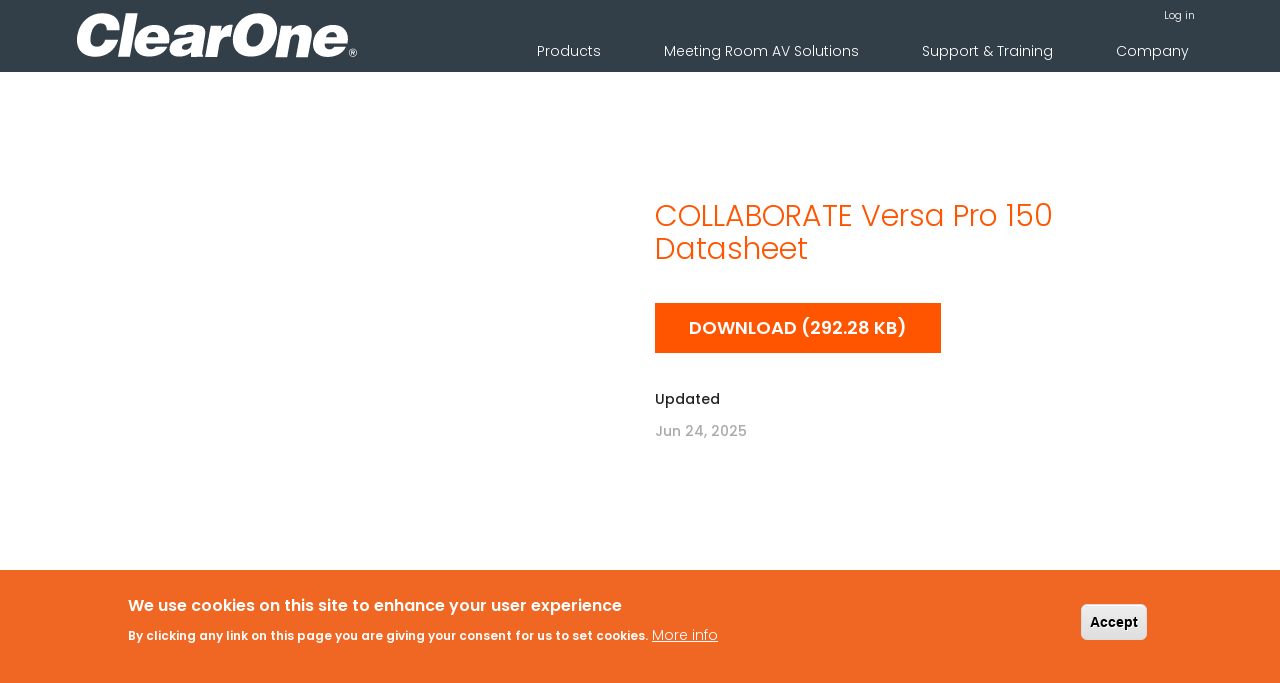

--- FILE ---
content_type: text/html; charset=UTF-8
request_url: https://www.clearone.com/collaborate-versa-pro-150-datasheet
body_size: 9395
content:
<!DOCTYPE html>
<html  lang="en" dir="ltr" prefix="content: http://purl.org/rss/1.0/modules/content/  dc: http://purl.org/dc/terms/  foaf: http://xmlns.com/foaf/0.1/  og: http://ogp.me/ns#  rdfs: http://www.w3.org/2000/01/rdf-schema#  schema: http://schema.org/  sioc: http://rdfs.org/sioc/ns#  sioct: http://rdfs.org/sioc/types#  skos: http://www.w3.org/2004/02/skos/core#  xsd: http://www.w3.org/2001/XMLSchema# ">
  <head>
<meta name="robots" content="index,follow"/>
<!-- Google tag (gtag.js) -->
<script async src="https://www.googletagmanager.com/gtag/js?id=G-0V1XX49F8Q"></script>
<script>
  window.dataLayer = window.dataLayer || [];
  function gtag(){dataLayer.push(arguments);}
  gtag('js', new Date());
 
  gtag('config', 'G-0V1XX49F8Q');
</script>

<!-- Google tag (gtag.js) -->
<script async src="https://www.googletagmanager.com/gtag/js?id=AW-325263731"></script>
<script>
  window.dataLayer = window.dataLayer || [];
  function gtag(){dataLayer.push(arguments);}
  gtag('js', new Date());
 
  gtag('config', 'AW-325263731');
</script>

<!-- phone conversion number -->
<script>
  gtag('config', 'AW-325263731/ne-kCPzgv9EZEPPCjJsB', {
      'phone_conversion_number': '1.801.975.7200'
  });
</script>


  <meta charset="utf-8" />
<meta name="description" content="COLLABORATE Versa Pro 150 datasheet." />
<link rel="canonical" href="https://www.clearone.com/collaborate-versa-pro-150-datasheet" />
<meta name="Generator" content="Drupal 10 (https://www.drupal.org)" />
<meta name="MobileOptimized" content="width" />
<meta name="HandheldFriendly" content="true" />
<meta name="viewport" content="width=device-width, initial-scale=1.0" />
<link rel="stylesheet" href="https://fonts.googleapis.com/css?family=Poppins:100,300,500,600&amp;subset=latin&amp;display=swap" media="all" />
<style>div#sliding-popup, div#sliding-popup .eu-cookie-withdraw-banner, .eu-cookie-withdraw-tab {background: #F06623} div#sliding-popup.eu-cookie-withdraw-wrapper { background: transparent; } #sliding-popup h1, #sliding-popup h2, #sliding-popup h3, #sliding-popup p, #sliding-popup label, #sliding-popup div, .eu-cookie-compliance-more-button, .eu-cookie-compliance-secondary-button, .eu-cookie-withdraw-tab { color: #fff;} .eu-cookie-withdraw-tab { border-color: #fff;}</style>
<link rel="icon" href="/themes/custom/clearone/favicon.ico" type="image/vnd.microsoft.icon" />
<link rel="alternate" hreflang="en" href="https://www.clearone.com/collaborate-versa-pro-150-datasheet" />

    <title>COLLABORATE Versa Pro 150 Datasheet | ClearOne</title>
    <link rel="stylesheet" media="all" href="/sites/default/files/css/css_7XY8GcF3LCRgRNlhGEdoM48DVXjkLAtxe6FVHKUXEv4.css?delta=0&amp;language=en&amp;theme=clearone&amp;include=eJxtzVEOwyAMA9ALseZIKFC3ZQ0EEdDW24_fqf2y9CTbUcBNC2gXDSwv65eksruoDbS2UVkWfvP3D9bEorvD8FH1TJiRqyQuEfSEfsXGQ7ozjbPqM-aCnz-n0Z2WfiDD2ahoW7KDUkmzellHpsAG90HYtGUfVLv1xpVu8gPA7VUu" />
<link rel="stylesheet" media="all" href="https://cdn.jsdelivr.net/npm/entreprise7pro-bootstrap@3.4.5/dist/css/bootstrap.min.css" integrity="sha256-J8Qcym3bYNXc/gGB6fs4vFv/XDiug+tOuXJlsIMrXzo=" crossorigin="anonymous" />
<link rel="stylesheet" media="all" href="https://cdn.jsdelivr.net/npm/@unicorn-fail/drupal-bootstrap-styles@0.0.2/dist/3.1.1/7.x-3.x/drupal-bootstrap.min.css" integrity="sha512-nrwoY8z0/iCnnY9J1g189dfuRMCdI5JBwgvzKvwXC4dZ+145UNBUs+VdeG/TUuYRqlQbMlL4l8U3yT7pVss9Rg==" crossorigin="anonymous" />
<link rel="stylesheet" media="all" href="https://cdn.jsdelivr.net/npm/@unicorn-fail/drupal-bootstrap-styles@0.0.2/dist/3.1.1/8.x-3.x/drupal-bootstrap.min.css" integrity="sha512-jM5OBHt8tKkl65deNLp2dhFMAwoqHBIbzSW0WiRRwJfHzGoxAFuCowGd9hYi1vU8ce5xpa5IGmZBJujm/7rVtw==" crossorigin="anonymous" />
<link rel="stylesheet" media="all" href="https://cdn.jsdelivr.net/npm/@unicorn-fail/drupal-bootstrap-styles@0.0.2/dist/3.2.0/7.x-3.x/drupal-bootstrap.min.css" integrity="sha512-U2uRfTiJxR2skZ8hIFUv5y6dOBd9s8xW+YtYScDkVzHEen0kU0G9mH8F2W27r6kWdHc0EKYGY3JTT3C4pEN+/g==" crossorigin="anonymous" />
<link rel="stylesheet" media="all" href="https://cdn.jsdelivr.net/npm/@unicorn-fail/drupal-bootstrap-styles@0.0.2/dist/3.2.0/8.x-3.x/drupal-bootstrap.min.css" integrity="sha512-JXQ3Lp7Oc2/VyHbK4DKvRSwk2MVBTb6tV5Zv/3d7UIJKlNEGT1yws9vwOVUkpsTY0o8zcbCLPpCBG2NrZMBJyQ==" crossorigin="anonymous" />
<link rel="stylesheet" media="all" href="https://cdn.jsdelivr.net/npm/@unicorn-fail/drupal-bootstrap-styles@0.0.2/dist/3.3.1/7.x-3.x/drupal-bootstrap.min.css" integrity="sha512-ZbcpXUXjMO/AFuX8V7yWatyCWP4A4HMfXirwInFWwcxibyAu7jHhwgEA1jO4Xt/UACKU29cG5MxhF/i8SpfiWA==" crossorigin="anonymous" />
<link rel="stylesheet" media="all" href="https://cdn.jsdelivr.net/npm/@unicorn-fail/drupal-bootstrap-styles@0.0.2/dist/3.3.1/8.x-3.x/drupal-bootstrap.min.css" integrity="sha512-kTMXGtKrWAdF2+qSCfCTa16wLEVDAAopNlklx4qPXPMamBQOFGHXz0HDwz1bGhstsi17f2SYVNaYVRHWYeg3RQ==" crossorigin="anonymous" />
<link rel="stylesheet" media="all" href="https://cdn.jsdelivr.net/npm/@unicorn-fail/drupal-bootstrap-styles@0.0.2/dist/3.4.0/8.x-3.x/drupal-bootstrap.min.css" integrity="sha512-tGFFYdzcicBwsd5EPO92iUIytu9UkQR3tLMbORL9sfi/WswiHkA1O3ri9yHW+5dXk18Rd+pluMeDBrPKSwNCvw==" crossorigin="anonymous" />
<link rel="stylesheet" media="all" href="/sites/default/files/css/css_c9x8Fu9ay3FPGmeVGbeqI3pBXPZBHjBpJrb74CgueKI.css?delta=9&amp;language=en&amp;theme=clearone&amp;include=eJxtzVEOwyAMA9ALseZIKFC3ZQ0EEdDW24_fqf2y9CTbUcBNC2gXDSwv65eksruoDbS2UVkWfvP3D9bEorvD8FH1TJiRqyQuEfSEfsXGQ7ozjbPqM-aCnz-n0Z2WfiDD2ahoW7KDUkmzellHpsAG90HYtGUfVLv1xpVu8gPA7VUu" />

    <script src="https://use.fontawesome.com/releases/v5.7.2/js/all.js" defer crossorigin="anonymous"></script>
<script src="https://use.fontawesome.com/releases/v5.7.2/js/v4-shims.js" defer crossorigin="anonymous"></script>

      
   
      
     <!-- Start of HubSpot Embed Code --> 
    <script type="text/javascript" id="hs-script-loader" async defer src="//js.hs-scripts.com/4459962.js"></script>
   <!-- End of HubSpot Embed Code -->
      

  
  </head>
  <body class="page-node-1495 page-node-type-resource_details fontyourface path-node page-node-type-resource-details navbar-is-fixed-top has-glyphicons">

    <a href="#main-content" class="visually-hidden focusable skip-link">
      Skip to main content
    </a>
    
      <div class="dialog-off-canvas-main-canvas" data-off-canvas-main-canvas>
    
              <div class="header-top-area black-area">
      <header  class="navbar navbar-default navbar-fixed-top" id="navbar" role="banner">
        <div
          class="container">
          <!-- Brand and toggle get grouped for better mobile display -->
          <div class="navbar-header page-scroll">
            <a class="navbar-brand" href="/" title="ClearOne Logo" rel="ClearOne Logo">
              <img src="/themes/custom/clearone/ClearOne_logo.svg" alt="ClearOne Logo"/>
            </a>
            <button type="button" class="navbar-toggle" data-toggle="collapse" data-target="#bs-example-navbar-collapse-1">
              <span class="sr-only">Toggle navigation</span>
              <span class="icon-bar"></span>
              <span class="icon-bar"></span>
              <span class="icon-bar"></span>
            </button>
          </div>
          <!-- Collect the nav links, forms, and other content for toggling -->
          <div class="collapse navbar-collapse" id="bs-example-navbar-collapse-1">
            <div class="collapse--inner">
              <div class="clearone-account-menu">
  <nav role="navigation" aria-labelledby="block-clearone-account-menu-menu" id="block-clearone-account-menu">
                      <h2 class="sr-only" id="block-clearone-account-menu-menu">User account menu</h2>

          
      <ul class="menu menu--account nav navbar-nav navbar-right">
                      <li class="first last">
                                        <a href="/user/login" data-drupal-link-system-path="user/login">Log in</a>
              </li>
        </ul>
  

      </nav>
</div>
                <div class="region region-navigation-collapsible">
    <section id="block-mainnavigation-2" class="block block-superfish block-superfishmain clearfix">
  
    

      
<ul id="superfish-main" class="menu sf-menu sf-main sf-horizontal sf-style-none">
  
<li id="main-menu-link-content84476e5a-a64f-44b6-8e04-97e4ca863140--2" class="sf-depth-1 menuparent"><a href="/products" class="commercial-solutions-menu sf-depth-1 menuparent">Products</a><ul><li id="main-menu-link-content50b3ad91-4dac-4921-8516-d9d095a846e6--2" class="sf-depth-2 menuparent"><a href="/products/audio-conferencing" class="audio-conferencing-menu sf-depth-2 menuparent">Audio Conferencing</a><ul><li id="main-menu-link-content5c2dcbac-b75a-43e5-b0c4-5b1d79e11ac0--2" class="sf-depth-3 sf-no-children"><a href="/products/audio-conferencing/dsp-mixers" title="ClearOne&#039;s Audio DSP Mixers with options for Dante, VoIP, and Telco" class="sf-depth-3">DSP Mixers</a></li><li id="main-menu-link-contentc131c14d-c1c2-43c3-b46b-37beabedeefe--2" class="sf-depth-3 sf-no-children"><a href="/products/audio-conferencing/microphones" class="sf-depth-3">Microphones</a></li><li id="main-menu-link-content18362660-bb19-417f-8679-32fec6a2c9fd--2" class="sf-depth-3 sf-no-children"><a href="/products/audio-conferencing/amplifiers/converge-pa-460-amplifier" class="sf-depth-3">Amplifiers</a></li><li id="main-menu-link-content527bd8c0-d349-44b9-8d59-1959892f551f--2" class="sf-depth-3 sf-no-children"><a href="/products/audio-conferencing/speakerphones" class="sf-depth-3">Speakerphones</a></li><li id="main-menu-link-content4c5550a1-2ff5-4202-b485-7d95d9746c49--2" class="sf-depth-3 sf-no-children"><a href="/products/audio-conferencing/convergence-av-manager" title="CONVERGENCE® AV Manager" class="sf-depth-3">CONVERGENCE® AV Manager</a><img src="/sites/default/files/2021-05/AV%20Manager%20Menu%20Tile.png" height="70px" width="70px" alt="CONVERGENCE® AV Manager Software" title="CONVERGENCE® AV Manager"/></li></ul></li><li id="main-menu-link-contentfba9142e-0a9d-4496-9fed-e362e3f30c22--2" class="sf-depth-2 menuparent"><a href="/products/visual-collaboration" class="visual-collaboration-menu sf-depth-2 menuparent">Visual Collaboration</a><ul><li id="main-menu-link-contentc041b9b1-9e26-43bf-b53b-285a34317568--2" class="sf-depth-3 sf-no-children"><a href="/products/visual-collaboration/byod-collaboration" class="sf-depth-3">BYOD Collaboration</a></li><li id="main-menu-link-contentc94dfd41-d877-4352-9b34-702811de563a--2" class="sf-depth-3 sf-no-children"><a href="/products/visual-collaboration/professional-cameras" class="sf-depth-3">Professional Cameras</a></li><li id="main-menu-link-contente80d581c-4902-4e02-9e16-95d08cc29900--2" class="sf-depth-3 sf-no-children"><a href="/products/visual-collaboration/convergence-av-manager" title="CONVERGENCE® AV Manager" class="sf-depth-3">CONVERGENCE® AV Manager</a></li></ul></li><li id="main-menu-link-content01c25635-8910-4d42-9316-cf6db1934d26--2" class="sf-depth-2 menuparent"><a href="/products/av-networking" class="av-networking-menu sf-depth-2 menuparent">AV Networking</a><ul><li id="main-menu-link-content9f8bfb30-86d4-483c-a611-fc06d3525be4--2" class="sf-depth-3 sf-no-children"><a href="/products/av-networking/network-media-streaming" class="sf-depth-3">Network Media Streaming</a></li><li id="main-menu-link-content8f3ccad2-c507-4aac-a078-09f2b7c01cd6--2" class="sf-depth-3 sf-no-children"><a href="/products/av-networking/video-walls" class="sf-depth-3">Video Walls</a></li><li id="main-menu-link-content3acf0cc4-af26-46a0-8c4e-9e66eaf4e80d--2" class="sf-depth-3 sf-no-children"><a href="/products/av-networking/sound-reinforcement" class="sf-depth-3">Sound Reinforcement</a></li><li id="main-menu-link-content3abaf860-9495-4beb-8d6b-d6d8a229d367--2" class="sf-depth-3 sf-no-children"><a href="/products/av-networking/audio-distribution" class="sf-depth-3">Audio Distribution</a></li></ul></li></ul></li><li id="main-menu-link-content85d47bad-7915-4f7f-a215-27169806edeb--2" class="sf-depth-1 menuparent"><a href="/meeting-room-av-solutions" class="home-office-solutions-menu sf-depth-1 menuparent">Meeting Room AV Solutions</a><ul><li id="main-menu-link-content1f9e06a0-7da6-4eb3-a3d0-329c00ed139e--2" class="sf-depth-2 sf-no-children"><a href="/meeting-room-av-solutions/large-meeting-room-av-solutions" class="sf-depth-2">Large Meeting Room AV Solutions</a></li><li id="main-menu-link-contentb07dbc85-02d0-49f5-a328-f6e39fe1fc5f--2" class="sf-depth-2 sf-no-children"><a href="/meeting-room-av-solutions/medium-meeting-room-av-solutions" class="sf-depth-2">Medium Meeting Room AV Solutions</a></li><li id="main-menu-link-content74fb00e4-d46e-4b12-bec4-2de7c51c6966--2" class="sf-depth-2 sf-no-children"><a href="/meeting-room-av-solutions/small-meeting-room-av-solutions" class="sf-depth-2">Small Meeting Room AV Solutions</a></li><li id="main-menu-link-contentd6905f4e-6707-4708-acf9-f2b443017c1f--2" class="sf-depth-2 sf-no-children"><a href="/meeting-room-av-solutions/home-office-av-solutions" class="sf-depth-2">Home Office AV Solutions</a></li></ul></li><li id="main-menu-link-content6a5a1e88-6163-4964-ab78-827c028d6e15--2" class="sf-depth-1 menuparent"><a href="/support-training" class="sf-depth-1 menuparent">Support &amp; Training</a><ul><li id="main-menu-link-content3c8a38be-cdc0-4eac-af51-a3694c4842f0--2" class="sf-depth-2 sf-no-children"><a href="/support-training" class="bold sf-depth-2">Support</a></li><li id="main-menu-link-content10811b00-b2ac-4bef-b497-da6eeb3f383e--2" class="sf-depth-2 sf-no-children"><a href="/poterms" class="aura-hi-menu sf-depth-2">Purchase Order</a></li><li id="main-menu-link-content91a783da-ba44-4620-8f4e-3c197cde113a--2" class="sf-depth-2 sf-no-children"><a href="/warranty-policy" class="sf-depth-2">Warranty Policy</a></li><li id="main-menu-link-content0ded1bd5-b375-41f6-9567-670ed950d9bc--2" class="sf-depth-2 sf-no-children"><a href="/product-returns" class="sf-depth-2">Product Returns</a></li><li id="main-menu-link-content4fcfbe02-d224-4c27-997e-f3f81898f737--2" class="sf-depth-2 sf-no-children"><a href="/rl-home" class="aura-hi-menu sf-depth-2">Resource Library</a></li><li id="main-menu-link-content178993ee-e913-441e-ac2f-3de5c2469aff--2" class="sf-depth-2 sf-no-children"><a href="/design-library" class="sf-depth-2">Design Library</a></li><li id="main-menu-link-content2727e17d-47ad-40fa-a0b0-f495d4f0f75a--2" class="sf-depth-2 sf-no-children"><a href="/clearone-video-hub" class="sf-depth-2">Video Hub</a></li><li id="main-menu-link-content6ea666a1-4acf-4136-8c0f-cd9130a7c51f--2" class="sf-depth-2 sf-no-children"><a href="/qsg" class="commercial-page-menu sf-depth-2">Commercial QSGs</a></li><li id="main-menu-link-content41f4a5bc-91c0-4a95-b9d6-2b8b73a8b4f6--2" class="sf-depth-2 sf-no-children"><a href="/aura-contact-support" class="aura-page-menu sf-depth-2">Contact Support</a></li><li id="main-menu-link-content04ca4065-a369-4b64-8988-9da5776144bd--2" class="sf-depth-2 sf-no-children"><a href="/contact-support" class="commercial-page-menu sf-depth-2">Contact Support</a></li><li id="main-menu-link-content8e4b35f5-8793-49f2-9ebe-eb31f2dff3d0--2" class="sf-depth-2 sf-no-children"><a href="/training-landing" class="bold aura-hi-menu sf-depth-2">Training</a></li><li id="main-menu-link-content5953ac1f-3f73-44cc-90fb-483bf0a0e71a--2" class="sf-depth-2 sf-no-children"><a href="/live-webinar-training" class="aura-hi-menu sf-depth-2">Live Webinar Training</a></li><li id="main-menu-link-content5b5d5913-cad2-4763-a2e1-c863fe0a3e07--2" class="sf-depth-2 sf-no-children"><a href="/self-paced-product-overviews" class="aura-hi-menu sf-depth-2">Self-Paced Product Overviews</a></li><li id="main-menu-link-contentdaf49249-9fb7-4e4d-aa36-b1843930361e--2" class="sf-depth-2 sf-no-children"><a href="/clearone-university-video-library" class="aura-hi-menu sf-depth-2" title="Video Library- view fundamental and technical videos including recorded training webinars!">ClearOne University Video Library</a></li></ul></li><li id="main-menu-link-contenta4c5f199-2daf-4eda-9694-5a898b5da5be--2" class="sf-depth-1 menuparent"><a href="/company-about-us" class="sf-depth-1 menuparent">Company</a><ul><li id="main-menu-link-contenta84de26b-2e99-4f13-aa62-0477be362fa0--2" class="sf-depth-2 sf-no-children"><a href="/company-about-us" class="sf-depth-2">About Us</a></li><li id="main-menu-link-contentce785efe-ebe3-4b03-9f36-f74bb4254ede--2" class="sf-depth-2 sf-no-children"><a href="/contact-us" class="sf-depth-2">Contact Us</a></li><li id="main-menu-link-contentdc0c060d-6817-4f00-81c6-d454f063fec0--2" class="sf-depth-2 sf-no-children"><a href="/whos-using-clearone" class="sf-depth-2">Who&#039;s Using ClearOne?</a></li><li id="main-menu-link-contentfa4b2b40-602e-4d4c-a02a-ffd105d6ff70--2" class="sf-depth-2 sf-no-children"><a href="/awards-recognition" class="sf-depth-2">Awards &amp; Recognition</a></li><li id="main-menu-link-content4b839e03-4adf-4725-8cc8-33f52b4a5299--2" class="sf-depth-2 sf-no-children"><a href="/careers" class="sf-depth-2">Careers</a></li><li id="main-menu-link-contentd50aec8f-9d0f-4b3e-9f01-64e6cfdc2cd0--2" class="sf-depth-2 sf-no-children"><a href="https://investors.clearone.com/press-releases" class="sf-depth-2 sf-external">News</a></li><li id="main-menu-link-contentdad492c2-9548-4fd5-a241-5d6d8a9f9ef4--2" class="sf-depth-2 sf-no-children"><a href="/events-tradeshows" class="sf-depth-2">Events</a></li><li id="main-menu-link-content25471230-4c0e-4e44-920d-275f03ffbe54--2" class="sf-depth-2 sf-no-children"><a href="/become-a-partner" class="bold sf-depth-2">Become a Partner</a></li><li id="main-menu-link-content897a2938-5527-4585-b889-65773b1706f4--2" class="sf-depth-2 sf-no-children"><a href="/global-citizenship" class="sf-depth-2">Global Citizenship</a></li><li id="main-menu-link-content635ef8db-4687-4b68-b399-ac15986f5a0a--2" class="sf-depth-2 sf-no-children"><a href="https://investors.clearone.com/" class="bold sf-depth-2 sf-external">Investor Relations</a></li></ul></li>

</ul>

  </section>


  </div>

            </div>
          </div>
        </div>
      </header>
    </div>
  
        <a id="main-content"></a>
      <div class="region region-content">
      <section class="rl-detail">
  <div class="container">
    <div class="row">
      <div class="col-md-6 rl-detail-img">
              </div>
      <div class="col-md-6 rl-detail-content">
        <h1>
<span>COLLABORATE Versa Pro 150 Datasheet</span>
</h1>
                  <a href="/sites/default/files/2022-10/Versa%20Pro%20150%20DS%2020221012.pdf" class="btn download-btn co-btn" download="">Download (292.28 KB)</a>
                 <h5>Updated</h5> 
         <p>Jun 24, 2025 </p>
      </div>
    </div>
  </div>
</section>

  </div>

    
    <footer class="footer_area">
  <div class="footer_widgets_area">
    <div class="container">
      <div class="f_widgets_inner row">
        <div class="col-lg-3 col-md-4 subscribe-social">
          <section id="block-clearone-footersubscribeblock" class="block block-block-content block-block-content092dd43b-10b2-4ae4-99f2-ba441c8d55a4 clearfix">
  
    

      
            <div class="field field--name-body field--type-text-with-summary field--label-hidden field--item"><div class="newsletter-section"><img alt="ClearOne Logo" data-entity-type="file" data-entity-uuid="24d580a3-66b4-41d4-a2f1-4157ada3c87b" src="/sites/default/files/inline-images/clear-one_0.png" width="152" height="25" loading="lazy">
<div class="footer-address">
<p><span style="font-size:12pt"><span style="font-family:Aptos,sans-serif">7533 S CENTER VIEW CT # 5311</span></span></p>

<p>WEST JORDAN, UT 84084</p>
&nbsp;

<p>Phone: <a href="tel:1-801-975-7200">1-801-975-7200</a></p>
</div>
</div>
</div>
      
  </section>


          <section id="block-socialmedialinks" class="block-social-media-links block block-social-media-links-block clearfix">
  
    

      

<ul class="social-media-links--platforms platforms inline horizontal">
      <li>
      <a class="social-media-link-icon--linkedin" href="https://www.linkedin.com/company/clearone-/"  target="_blank" >
        <span class='fab fa-linkedin fa-2x'></span>
      </a>

          </li>
      <li>
      <a class="social-media-link-icon--facebook" href="https://www.facebook.com/ClearOne/"  target="_blank" >
        <span class='fab fa-facebook fa-2x'></span>
      </a>

          </li>
      <li>
      <a class="social-media-link-icon--twitter" href="https://www.twitter.com/ClearOne"  target="_blank" >
        <span class='fab fa-twitter fa-2x'></span>
      </a>

          </li>
      <li>
      <a class="social-media-link-icon--youtube" href="https://www.youtube.com/user/ClearOneTraining"  target="_blank" >
        <span class='fab fa-youtube fa-2x'></span>
      </a>

          </li>
      <li>
      <a class="social-media-link-icon--tumblr" href="https://t.me/s/ClearOneAV"  target="_blank" >
        <span class='fab fa-tumblr fa-2x'></span>
      </a>

          </li>
      <li>
      <a class="social-media-link-icon--website" href="https://rumble.com/user/ClearOne"  target="_blank" >
        <span class='fa fa-home fa-2x'></span>
      </a>

          </li>
  </ul>

  </section>


        </div>
    <div class="col-lg-9 col-md-8 footer-inner-widgets">

        <div class="col-lg-4 col-md-4 content-edit-link-relative footer-menu-1">
                    
      <ul class="menu menu--footer-3 nav">
                      <li class="first">
                                        <a href="/company-about-us" data-drupal-link-system-path="node/355">Company</a>
              </li>
                      <li>
                                        <a href="/company-about-us" data-drupal-link-system-path="node/355">About</a>
              </li>
                      <li>
                                        <a href="/whos-using-clearone" data-drupal-link-system-path="node/19813">Who&#039;s Using ClearOne?</a>
              </li>
                      <li>
                                        <a href="/careers" data-drupal-link-system-path="node/358">Careers</a>
              </li>
                      <li>
                                        <a href="/events-tradeshows" data-drupal-link-system-path="node/389">Events</a>
              </li>
                      <li>
                                        <a href="https://www.clearone.com/become-a-partner">Become a Partner</a>
              </li>
                      <li>
                                        <a href="https://www.clearone.com/global-citizenship">Global Citizenship</a>
              </li>
                      <li class="last">
                                        <a href="https://investors.clearone.com/">Investor Relations</a>
              </li>
        </ul>
  

        </div>

        <div class="col-lg-4 col-md-4 content-edit-link-relative footer-menu-2">
                    
      <ul class="menu menu--footer-1 nav">
                      <li class="first">
                                        <a href="/support-training" data-drupal-link-system-path="node/354">Support</a>
              </li>
                      <li>
                                        <a href="/poterms" class="aura-hi-fo-menu" data-drupal-link-system-path="node/3482">Purchase Order</a>
              </li>
                      <li>
                                        <a href="/warranty-policy" data-drupal-link-system-path="node/347">Warranty Policy</a>
              </li>
                      <li>
                                        <a href="/product-returns" data-drupal-link-system-path="node/348">Product Returns</a>
              </li>
                      <li>
                                        <a href="/rl-home" class="aura-hi-fo-menu" data-drupal-link-system-path="node/423">Resource Library</a>
              </li>
                      <li>
                                        <a href="/contact-support" class="commercial-page-menu" data-drupal-link-system-path="node/349">Contact Support</a>
              </li>
                      <li>
                                        <a href="/aura-contact-support" class="aura-page-menu" data-drupal-link-system-path="node/25887">Contact Support</a>
              </li>
                      <li>
                                        <a href="/discontinued-products" class="bold" title="Discontinued Products" data-drupal-link-system-path="node/41858">Discontinued Products</a>
              </li>
                      <li class="last">
                                        <a href="/sitemap" class="bold" title="Sitemap" data-drupal-link-system-path="node/47612">Sitemap</a>
              </li>
        </ul>
  

        </div>

        <div class="col-lg-4 col-md-4 content-edit-link-relative aura-hi-fo-menu">
                    
      <ul class="menu menu--footer-2 nav">
                      <li class="first">
                                        <a href="/meeting-room-av-solutions" data-drupal-link-system-path="node/44753">Meeting Room AV Solutions</a>
              </li>
                      <li>
                                        <a href="/meeting-room-av-solutions/large-meeting-room-av-solutions" data-drupal-link-system-path="node/44768">Large Meeting Room AV Solutions</a>
              </li>
                      <li>
                                        <a href="/meeting-room-av-solutions/medium-meeting-room-av-solutions" data-drupal-link-system-path="node/45150">Medium Meeting Room AV Solutions</a>
              </li>
                      <li>
                                        <a href="/meeting-room-av-solutions/small-meeting-room-av-solutions" data-drupal-link-system-path="node/45163">Small Meeting Room AV Solutions</a>
              </li>
                      <li>
                                        <a href="/meeting-room-av-solutions/home-office-av-solutions" data-drupal-link-system-path="node/45170">Home Office AV Solutions</a>
              </li>
                      <li class="strong taa-product-link last">
                                        <a href="/taa-products" data-drupal-link-system-path="node/47141">TAA Compliant Products</a>
              </li>
        </ul>
  
        
    
        </div>

    </div>
      </div>
    </div>
  </div>
  <div class="copy_right_area">
    <div class="container">
  <div class="col-md-10 copy-rights">
      <div class="copy-privacy">
        <h5>All rights reserved &copy; ClearOne Inc. 2026 <span> | </span> <a href="/privacy-policy"> Privacy Policy </a></h5> 
      </div>
  </div>
  <div class="col-md-2">
      <div class="adopt-a-pet-footer">
        <section id="block-footeradoptapet" class="block block-block-content block-block-content86d95dc1-26d2-4abe-b9d5-c54b17b8afe8 clearfix">
  
    

      
            <div class="field field--name-body field--type-text-with-summary field--label-hidden field--item"><p><a href="/adopt-homeless-pet"><img alt="Adopt a pet" class="pet-img-aura" src="/sites/default/files/inline-images/pet-leg-icon-new-blue.png"> <img alt="Adopt a pet" class="pet-img" data-entity-type="file" data-entity-uuid="9e69d346-609e-44ab-b07d-844a7569bbe9" src="/sites/default/files/inline-images/pet-leg-icon.png" width="39" height="35" loading="lazy"> <span>Adopt a Homeless Pet</span></a></p>
</div>
      
  </section>


      </div>
   </div>
    </div>
  </div>
</footer>

  </div>

    
    <script type="application/json" data-drupal-selector="drupal-settings-json">{"path":{"baseUrl":"\/","pathPrefix":"","currentPath":"node\/1495","currentPathIsAdmin":false,"isFront":false,"currentLanguage":"en"},"pluralDelimiter":"\u0003","suppressDeprecationErrors":true,"ajaxPageState":{"libraries":"[base64]","theme":"clearone","theme_token":null},"ajaxTrustedUrl":[],"webform":{"dialog":{"options":{"narrow":{"title":"Narrow","width":600},"normal":{"title":"Normal","width":800},"wide":{"title":"Wide","width":1000}},"entity_type":"node","entity_id":"1495"}},"eu_cookie_compliance":{"cookie_policy_version":"1.0.0","popup_enabled":true,"popup_agreed_enabled":false,"popup_hide_agreed":false,"popup_clicking_confirmation":true,"popup_scrolling_confirmation":false,"popup_html_info":"\u003Cdiv aria-labelledby=\u0022popup-text\u0022  class=\u0022eu-cookie-compliance-banner eu-cookie-compliance-banner-info eu-cookie-compliance-banner--default\u0022\u003E\n  \u003Cdiv class=\u0022popup-content info eu-cookie-compliance-content\u0022\u003E\n        \u003Cdiv id=\u0022popup-text\u0022 class=\u0022eu-cookie-compliance-message\u0022 role=\u0022document\u0022\u003E\n      \u003Ch2\u003EWe use cookies on this site to enhance your user experience\u003C\/h2\u003E\n\u003Cp\u003EBy clicking any link on this page you are giving your consent for us to set cookies.\u003C\/p\u003E\n\n              \u003Cbutton type=\u0022button\u0022 class=\u0022find-more-button eu-cookie-compliance-more-button\u0022\u003EMore info\u003C\/button\u003E\n          \u003C\/div\u003E\n\n    \n    \u003Cdiv id=\u0022popup-buttons\u0022 class=\u0022eu-cookie-compliance-buttons\u0022\u003E\n            \u003Cbutton type=\u0022button\u0022 class=\u0022agree-button eu-cookie-compliance-default-button\u0022\u003EAccept\u003C\/button\u003E\n          \u003C\/div\u003E\n  \u003C\/div\u003E\n\u003C\/div\u003E","use_mobile_message":false,"mobile_popup_html_info":"\u003Cdiv aria-labelledby=\u0022popup-text\u0022  class=\u0022eu-cookie-compliance-banner eu-cookie-compliance-banner-info eu-cookie-compliance-banner--default\u0022\u003E\n  \u003Cdiv class=\u0022popup-content info eu-cookie-compliance-content\u0022\u003E\n        \u003Cdiv id=\u0022popup-text\u0022 class=\u0022eu-cookie-compliance-message\u0022 role=\u0022document\u0022\u003E\n      \n              \u003Cbutton type=\u0022button\u0022 class=\u0022find-more-button eu-cookie-compliance-more-button\u0022\u003EMore info\u003C\/button\u003E\n          \u003C\/div\u003E\n\n    \n    \u003Cdiv id=\u0022popup-buttons\u0022 class=\u0022eu-cookie-compliance-buttons\u0022\u003E\n            \u003Cbutton type=\u0022button\u0022 class=\u0022agree-button eu-cookie-compliance-default-button\u0022\u003EAccept\u003C\/button\u003E\n          \u003C\/div\u003E\n  \u003C\/div\u003E\n\u003C\/div\u003E","mobile_breakpoint":768,"popup_html_agreed":false,"popup_use_bare_css":false,"popup_height":150,"popup_width":"100%","popup_delay":1000,"popup_link":"\/privacy-policy","popup_link_new_window":false,"popup_position":false,"fixed_top_position":true,"popup_language":"en","store_consent":false,"better_support_for_screen_readers":false,"cookie_name":"","reload_page":false,"domain":"","domain_all_sites":false,"popup_eu_only":false,"popup_eu_only_js":false,"cookie_lifetime":365,"cookie_session":0,"set_cookie_session_zero_on_disagree":0,"disagree_do_not_show_popup":false,"method":"default","automatic_cookies_removal":true,"allowed_cookies":"","withdraw_markup":"\u003Cbutton type=\u0022button\u0022 class=\u0022eu-cookie-withdraw-tab\u0022\u003EPrivacy settings\u003C\/button\u003E\n\u003Cdiv aria-labelledby=\u0022popup-text\u0022 class=\u0022eu-cookie-withdraw-banner\u0022\u003E\n  \u003Cdiv class=\u0022popup-content info eu-cookie-compliance-content\u0022\u003E\n    \u003Cdiv id=\u0022popup-text\u0022 class=\u0022eu-cookie-compliance-message\u0022 role=\u0022document\u0022\u003E\n      \u003Ch2\u003EWe use cookies on this site to enhance your user experience\u003C\/h2\u003E\n\u003Cp\u003EYou have given your consent for us to set cookies.\u003C\/p\u003E\n\n    \u003C\/div\u003E\n    \u003Cdiv id=\u0022popup-buttons\u0022 class=\u0022eu-cookie-compliance-buttons\u0022\u003E\n      \u003Cbutton type=\u0022button\u0022 class=\u0022eu-cookie-withdraw-button \u0022\u003EWithdraw consent\u003C\/button\u003E\n    \u003C\/div\u003E\n  \u003C\/div\u003E\n\u003C\/div\u003E","withdraw_enabled":false,"reload_options":0,"reload_routes_list":"","withdraw_button_on_info_popup":false,"cookie_categories":[],"cookie_categories_details":[],"enable_save_preferences_button":true,"cookie_value_disagreed":"0","cookie_value_agreed_show_thank_you":"1","cookie_value_agreed":"2","containing_element":"body","settings_tab_enabled":false,"olivero_primary_button_classes":"","olivero_secondary_button_classes":"","close_button_action":"close_banner","open_by_default":true,"modules_allow_popup":true,"hide_the_banner":false,"geoip_match":true},"bootstrap":{"forms_has_error_value_toggle":1,"modal_animation":1,"modal_backdrop":"true","modal_focus_input":1,"modal_keyboard":1,"modal_select_text":1,"modal_show":1,"modal_size":"","popover_enabled":1,"popover_animation":1,"popover_auto_close":1,"popover_container":"body","popover_content":"","popover_delay":"0","popover_html":0,"popover_placement":"right","popover_selector":"","popover_title":"","popover_trigger":"click","tooltip_enabled":1,"tooltip_animation":1,"tooltip_container":"body","tooltip_delay":"0","tooltip_html":0,"tooltip_placement":"auto left","tooltip_selector":"","tooltip_trigger":"hover"},"superfish":{"superfish-main":{"id":"superfish-main","sf":{"animation":{"opacity":"show","height":"show"},"speed":"fast"},"plugins":{"smallscreen":{"mode":"window_width","breakpoint":900,"title":"Main navigation"},"supposition":true,"supersubs":true}}},"user":{"uid":0,"permissionsHash":"f48cdd42ca080e0a6ed00b9bef8b27f8bd4eba857aeb557f61fd0177a054c7d2"}}</script>
<script src="/sites/default/files/js/js_U0vgFCgjj6U-ITufWaXsBtIKTk9LzhgCSZMsF9T85c8.js?scope=footer&amp;delta=0&amp;language=en&amp;theme=clearone&amp;include=[base64]"></script>
<script src="https://cdn.jsdelivr.net/npm/entreprise7pro-bootstrap@3.4.5/dist/js/bootstrap.min.js" integrity="sha256-zJRQeph5njBAX9gZ3Bscm6lAc0AfE5QWO0ZkvJoC8jg=" crossorigin="anonymous"></script>
<script src="/sites/default/files/js/js_IiULug8QIf6sXErI1uVsHQOay5FOl0Kyi1aiF9jjia0.js?scope=footer&amp;delta=2&amp;language=en&amp;theme=clearone&amp;include=[base64]"></script>
<script src="/modules/eu_cookie_compliance/js/eu_cookie_compliance.min.js?v=10.4.2" defer></script>
<script src="/sites/default/files/js/js_xEQTdp5kgBn40g66g2qVMK6hjb5aAhFXYHdCOgv7E9E.js?scope=footer&amp;delta=4&amp;language=en&amp;theme=clearone&amp;include=[base64]"></script>

  </body>
</html>


--- FILE ---
content_type: text/css
request_url: https://www.clearone.com/sites/default/files/css/css_c9x8Fu9ay3FPGmeVGbeqI3pBXPZBHjBpJrb74CgueKI.css?delta=9&language=en&theme=clearone&include=eJxtzVEOwyAMA9ALseZIKFC3ZQ0EEdDW24_fqf2y9CTbUcBNC2gXDSwv65eksruoDbS2UVkWfvP3D9bEorvD8FH1TJiRqyQuEfSEfsXGQ7ozjbPqM-aCnz-n0Z2WfiDD2ahoW7KDUkmzellHpsAG90HYtGUfVLv1xpVu8gPA7VUu
body_size: 107619
content:
/* @license GPL-2.0-or-later https://www.drupal.org/licensing/faq */
body.compensate-for-scrollbar{overflow:hidden}.fancybox-active{height:auto}.fancybox-is-hidden{left:-9999px;margin:0;position:absolute!important;top:-9999px;visibility:hidden}.fancybox-container{-webkit-backface-visibility:hidden;height:100%;left:0;outline:none;position:fixed;-webkit-tap-highlight-color:transparent;top:0;-ms-touch-action:manipulation;touch-action:manipulation;transform:translateZ(0);width:100%;z-index:99992}.fancybox-container *{box-sizing:border-box}.fancybox-bg,.fancybox-inner,.fancybox-outer,.fancybox-stage{bottom:0;left:0;position:absolute;right:0;top:0}.fancybox-outer{-webkit-overflow-scrolling:touch;overflow-y:auto}.fancybox-bg{background:#1e1e1e;opacity:0;transition-duration:inherit;transition-property:opacity;transition-timing-function:cubic-bezier(.47,0,.74,.71)}.fancybox-is-open .fancybox-bg{opacity:.9;transition-timing-function:cubic-bezier(.22,.61,.36,1)}.fancybox-caption,.fancybox-infobar,.fancybox-navigation .fancybox-button,.fancybox-toolbar{direction:ltr;opacity:0;position:absolute;transition:opacity .25s ease,visibility 0s ease .25s;visibility:hidden;z-index:99997}.fancybox-show-caption .fancybox-caption,.fancybox-show-infobar .fancybox-infobar,.fancybox-show-nav .fancybox-navigation .fancybox-button,.fancybox-show-toolbar .fancybox-toolbar{opacity:1;transition:opacity .25s ease 0s,visibility 0s ease 0s;visibility:visible}.fancybox-infobar{color:#ccc;font-size:13px;-webkit-font-smoothing:subpixel-antialiased;height:44px;left:0;line-height:44px;min-width:44px;mix-blend-mode:difference;padding:0 10px;pointer-events:none;top:0;-webkit-touch-callout:none;-webkit-user-select:none;-moz-user-select:none;-ms-user-select:none;user-select:none}.fancybox-toolbar{right:0;top:0}.fancybox-stage{direction:ltr;overflow:visible;transform:translateZ(0);z-index:99994}.fancybox-is-open .fancybox-stage{overflow:hidden}.fancybox-slide{-webkit-backface-visibility:hidden;display:none;height:100%;left:0;outline:none;overflow:auto;-webkit-overflow-scrolling:touch;padding:44px;position:absolute;text-align:center;top:0;transition-property:transform,opacity;white-space:normal;width:100%;z-index:99994}.fancybox-slide:before{content:"";display:inline-block;font-size:0;height:100%;vertical-align:middle;width:0}.fancybox-is-sliding .fancybox-slide,.fancybox-slide--current,.fancybox-slide--next,.fancybox-slide--previous{display:block}.fancybox-slide--image{overflow:hidden;padding:44px 0}.fancybox-slide--image:before{display:none}.fancybox-slide--html{padding:6px}.fancybox-content{background:#fff;display:inline-block;margin:0;max-width:100%;overflow:auto;-webkit-overflow-scrolling:touch;padding:44px;position:relative;text-align:left;vertical-align:middle}.fancybox-slide--image .fancybox-content{animation-timing-function:cubic-bezier(.5,0,.14,1);-webkit-backface-visibility:hidden;background:transparent;background-repeat:no-repeat;background-size:100% 100%;left:0;max-width:none;overflow:visible;padding:0;position:absolute;top:0;transform-origin:top left;transition-property:transform,opacity;-webkit-user-select:none;-moz-user-select:none;-ms-user-select:none;user-select:none;z-index:99995}.fancybox-can-zoomOut .fancybox-content{cursor:zoom-out}.fancybox-can-zoomIn .fancybox-content{cursor:zoom-in}.fancybox-can-pan .fancybox-content,.fancybox-can-swipe .fancybox-content{cursor:grab}.fancybox-is-grabbing .fancybox-content{cursor:grabbing}.fancybox-container [data-selectable=true]{cursor:text}.fancybox-image,.fancybox-spaceball{background:transparent;border:0;height:100%;left:0;margin:0;max-height:none;max-width:none;padding:0;position:absolute;top:0;-webkit-user-select:none;-moz-user-select:none;-ms-user-select:none;user-select:none;width:100%}.fancybox-spaceball{z-index:1}.fancybox-slide--iframe .fancybox-content,.fancybox-slide--map .fancybox-content,.fancybox-slide--pdf .fancybox-content,.fancybox-slide--video .fancybox-content{height:100%;overflow:visible;padding:0;width:100%}.fancybox-slide--video .fancybox-content{background:#000}.fancybox-slide--map .fancybox-content{background:#e5e3df}.fancybox-slide--iframe .fancybox-content{background:#fff}.fancybox-iframe,.fancybox-video{background:transparent;border:0;display:block;height:100%;margin:0;overflow:hidden;padding:0;width:100%}.fancybox-iframe{left:0;position:absolute;top:0}.fancybox-error{background:#fff;cursor:default;max-width:400px;padding:40px;width:100%}.fancybox-error p{color:#444;font-size:16px;line-height:20px;margin:0;padding:0}.fancybox-button{background:rgba(30,30,30,.6);border:0;border-radius:0;box-shadow:none;cursor:pointer;display:inline-block;height:44px;margin:0;padding:10px;position:relative;transition:color .2s;vertical-align:top;visibility:inherit;width:44px}.fancybox-button,.fancybox-button:link,.fancybox-button:visited{color:#ccc}.fancybox-button:hover{color:#fff}.fancybox-button:focus{outline:none}.fancybox-button.fancybox-focus{outline:1px dotted}.fancybox-button[disabled],.fancybox-button[disabled]:hover{color:#888;cursor:default;outline:none}.fancybox-button div{height:100%}.fancybox-button svg{display:block;height:100%;overflow:visible;position:relative;width:100%}.fancybox-button svg path{fill:currentColor;stroke-width:0}.fancybox-button--fsenter svg:nth-child(2),.fancybox-button--fsexit svg:first-child,.fancybox-button--pause svg:first-child,.fancybox-button--play svg:nth-child(2){display:none}.fancybox-progress{background:#ff5268;height:2px;left:0;position:absolute;right:0;top:0;transform:scaleX(0);transform-origin:0;transition-property:transform;transition-timing-function:linear;z-index:99998}.fancybox-close-small{background:transparent;border:0;border-radius:0;color:#ccc;cursor:pointer;opacity:.8;padding:8px;position:absolute;right:-12px;top:-44px;z-index:401}.fancybox-close-small:hover{color:#fff;opacity:1}.fancybox-slide--html .fancybox-close-small{color:currentColor;padding:10px;right:0;top:0}.fancybox-slide--image.fancybox-is-scaling .fancybox-content{overflow:hidden}.fancybox-is-scaling .fancybox-close-small,.fancybox-is-zoomable.fancybox-can-pan .fancybox-close-small{display:none}.fancybox-navigation .fancybox-button{background-clip:content-box;height:100px;opacity:0;position:absolute;top:calc(50% - 50px);width:70px}.fancybox-navigation .fancybox-button div{padding:7px}.fancybox-navigation .fancybox-button--arrow_left{left:0;left:env(safe-area-inset-left);padding:31px 26px 31px 6px}.fancybox-navigation .fancybox-button--arrow_right{padding:31px 6px 31px 26px;right:0;right:env(safe-area-inset-right)}.fancybox-caption{background:linear-gradient(0deg,rgba(0,0,0,.85) 0,rgba(0,0,0,.3) 50%,rgba(0,0,0,.15) 65%,rgba(0,0,0,.075) 75.5%,rgba(0,0,0,.037) 82.85%,rgba(0,0,0,.019) 88%,transparent);bottom:0;color:#eee;font-size:14px;font-weight:400;left:0;line-height:1.5;padding:75px 44px 25px;pointer-events:none;right:0;text-align:center;z-index:99996}@supports (padding:max(0px)){.fancybox-caption{padding:75px max(44px,env(safe-area-inset-right)) max(25px,env(safe-area-inset-bottom)) max(44px,env(safe-area-inset-left))}}.fancybox-caption--separate{margin-top:-50px}.fancybox-caption__body{max-height:50vh;overflow:auto;pointer-events:all}.fancybox-caption a,.fancybox-caption a:link,.fancybox-caption a:visited{color:#ccc;text-decoration:none}.fancybox-caption a:hover{color:#fff;text-decoration:underline}.fancybox-loading{animation:a 1s linear infinite;background:transparent;border:4px solid #888;border-bottom-color:#fff;border-radius:50%;height:50px;left:50%;margin:-25px 0 0 -25px;opacity:.7;padding:0;position:absolute;top:50%;width:50px;z-index:99999}@keyframes a{to{transform:rotate(1turn)}}.fancybox-animated{transition-timing-function:cubic-bezier(0,0,.25,1)}.fancybox-fx-slide.fancybox-slide--previous{opacity:0;transform:translate3d(-100%,0,0)}.fancybox-fx-slide.fancybox-slide--next{opacity:0;transform:translate3d(100%,0,0)}.fancybox-fx-slide.fancybox-slide--current{opacity:1;transform:translateZ(0)}.fancybox-fx-fade.fancybox-slide--next,.fancybox-fx-fade.fancybox-slide--previous{opacity:0;transition-timing-function:cubic-bezier(.19,1,.22,1)}.fancybox-fx-fade.fancybox-slide--current{opacity:1}.fancybox-fx-zoom-in-out.fancybox-slide--previous{opacity:0;transform:scale3d(1.5,1.5,1.5)}.fancybox-fx-zoom-in-out.fancybox-slide--next{opacity:0;transform:scale3d(.5,.5,.5)}.fancybox-fx-zoom-in-out.fancybox-slide--current{opacity:1;transform:scaleX(1)}.fancybox-fx-rotate.fancybox-slide--previous{opacity:0;transform:rotate(-1turn)}.fancybox-fx-rotate.fancybox-slide--next{opacity:0;transform:rotate(1turn)}.fancybox-fx-rotate.fancybox-slide--current{opacity:1;transform:rotate(0deg)}.fancybox-fx-circular.fancybox-slide--previous{opacity:0;transform:scale3d(0,0,0) translate3d(-100%,0,0)}.fancybox-fx-circular.fancybox-slide--next{opacity:0;transform:scale3d(0,0,0) translate3d(100%,0,0)}.fancybox-fx-circular.fancybox-slide--current{opacity:1;transform:scaleX(1) translateZ(0)}.fancybox-fx-tube.fancybox-slide--previous{transform:translate3d(-100%,0,0) scale(.1) skew(-10deg)}.fancybox-fx-tube.fancybox-slide--next{transform:translate3d(100%,0,0) scale(.1) skew(10deg)}.fancybox-fx-tube.fancybox-slide--current{transform:translateZ(0) scale(1)}@media (max-height:576px){.fancybox-slide{padding-left:6px;padding-right:6px}.fancybox-slide--image{padding:6px 0}.fancybox-close-small{right:-6px}.fancybox-slide--image .fancybox-close-small{background:#4e4e4e;color:#f2f4f6;height:36px;opacity:1;padding:6px;right:0;top:0;width:36px}.fancybox-caption{padding-left:12px;padding-right:12px}@supports (padding:max(0px)){.fancybox-caption{padding-left:max(12px,env(safe-area-inset-left));padding-right:max(12px,env(safe-area-inset-right))}}}.fancybox-share{background:#f4f4f4;border-radius:3px;max-width:90%;padding:30px;text-align:center}.fancybox-share h1{color:#222;font-size:35px;font-weight:700;margin:0 0 20px}.fancybox-share p{margin:0;padding:0}.fancybox-share__button{border:0;border-radius:3px;display:inline-block;font-size:14px;font-weight:700;line-height:40px;margin:0 5px 10px;min-width:130px;padding:0 15px;text-decoration:none;transition:all .2s;-webkit-user-select:none;-moz-user-select:none;-ms-user-select:none;user-select:none;white-space:nowrap}.fancybox-share__button:link,.fancybox-share__button:visited{color:#fff}.fancybox-share__button:hover{text-decoration:none}.fancybox-share__button--fb{background:#3b5998}.fancybox-share__button--fb:hover{background:#344e86}.fancybox-share__button--pt{background:#bd081d}.fancybox-share__button--pt:hover{background:#aa0719}.fancybox-share__button--tw{background:#1da1f2}.fancybox-share__button--tw:hover{background:#0d95e8}.fancybox-share__button svg{height:25px;margin-right:7px;position:relative;top:-1px;vertical-align:middle;width:25px}.fancybox-share__button svg path{fill:#fff}.fancybox-share__input{background:transparent;border:0;border-bottom:1px solid #d7d7d7;border-radius:0;color:#5d5b5b;font-size:14px;margin:10px 0 0;outline:none;padding:10px 15px;width:100%}.fancybox-thumbs{background:#ddd;bottom:0;display:none;margin:0;-webkit-overflow-scrolling:touch;-ms-overflow-style:-ms-autohiding-scrollbar;padding:2px 2px 4px;position:absolute;right:0;-webkit-tap-highlight-color:rgba(0,0,0,0);top:0;width:212px;z-index:99995}.fancybox-thumbs-x{overflow-x:auto;overflow-y:hidden}.fancybox-show-thumbs .fancybox-thumbs{display:block}.fancybox-show-thumbs .fancybox-inner{right:212px}.fancybox-thumbs__list{font-size:0;height:100%;list-style:none;margin:0;overflow-x:hidden;overflow-y:auto;padding:0;position:absolute;position:relative;white-space:nowrap;width:100%}.fancybox-thumbs-x .fancybox-thumbs__list{overflow:hidden}.fancybox-thumbs-y .fancybox-thumbs__list::-webkit-scrollbar{width:7px}.fancybox-thumbs-y .fancybox-thumbs__list::-webkit-scrollbar-track{background:#fff;border-radius:10px;box-shadow:inset 0 0 6px rgba(0,0,0,.3)}.fancybox-thumbs-y .fancybox-thumbs__list::-webkit-scrollbar-thumb{background:#2a2a2a;border-radius:10px}.fancybox-thumbs__list a{-webkit-backface-visibility:hidden;backface-visibility:hidden;background-color:rgba(0,0,0,.1);background-position:50%;background-repeat:no-repeat;background-size:cover;cursor:pointer;float:left;height:75px;margin:2px;max-height:calc(100% - 8px);max-width:calc(50% - 4px);outline:none;overflow:hidden;padding:0;position:relative;-webkit-tap-highlight-color:transparent;width:100px}.fancybox-thumbs__list a:before{border:6px solid #ff5268;bottom:0;content:"";left:0;opacity:0;position:absolute;right:0;top:0;transition:all .2s cubic-bezier(.25,.46,.45,.94);z-index:99991}.fancybox-thumbs__list a:focus:before{opacity:.5}.fancybox-thumbs__list a.fancybox-thumbs-active:before{opacity:1}@media (max-width:576px){.fancybox-thumbs{width:110px}.fancybox-show-thumbs .fancybox-inner{right:110px}.fancybox-thumbs__list a{max-width:calc(100% - 10px)}}
.col-md-offset-right-1,.col-lg-offset-right-1{margin-right:8.33333333%;}ul{margin:0px;padding:0px;}a{text-decoration:none;}a:hover,a:focus{text-decoration:none;outline:none;}.row.m0{margin:0px;}.p0{padding:0px;}body{line-height:26px;font-size:14px;font-family:'Poppins';font-style:normal;font-weight:300;}body,p,h1,h2,h3,h4,h5,h6{margin:0px;padding:0px;}#success{display:none;}#error{display:none;}.display_table{display:table;width:100%;}.display_table_row{display:table-row;}.display_table_cell{display:table-cell;float:none !important;}.p_100{padding:100px 0px;}iframe{border:none;}i:before{margin-left:0px !important;}@media (min-width:1200px){.container{max-width:1200px;}}.user-is-admin .new-content-link{display:block;}.new-content-link{display:none;}.page-title{font-size:56px;color:#FE6307;font-family:'Poppins';font-style:normal;font-weight:600;margin-top:10px;margin-bottom:10px;font-weight:500;line-height:1.1;}.page-description{font-family:'Poppins';font-style:normal;font-weight:300;font-weight:400;color:#2e3538;line-height:24px;margin-bottom:20px;font-size:24px;max-width:500px;}.padding-0{padding:0px !important;}.ssosp-link{position:absolute;bottom:0px;right:0px;color:#fff;}.ssosp-link-text{background-image:url(/themes/custom/clearone/img/imgpsh_fullsize_anim.png);background-color:transparent;height:65px;width:65px;background-position:bottom right;background-size:cover;-webkit-transition-duration:0.3s;-o-transition-duration:0.3s;transition-duration:0.3s;float:left;background-repeat:no-repeat;}.zigzig-outer-wrapper:hover .ssosp-link-text{background-image:url(/themes/custom/clearone/img/imgpsh_fullsize_anim_big.png);width:220px;text-align:right;padding:30px 35px;line-height:30px;color:#fff;background-repeat:no-repeat;}.page-node-type-solutions .zigzig-outer-wrapper{border:1px solid floralwhite;}.ssosp-link-text-inner{width:220px;text-align:right;padding:30px 35px;position:absolute;left:-160px;font-size:0px;}.new-content-link{text-align:right;}.new-content-link a{background:#000;color:#fff;padding:2px 20px;}.clearone-link-wrapper{background-color:#ff5400;display:inline-block;}.clearone-link-wrapper a{border-radius:0px;font-family:'Poppins';font-style:normal;font-weight:600;padding:4px 20px;color:#fff;border:none;text-transform:uppercase;float:left;}.orange-slideshow{font-family:'Poppins';font-style:normal;font-weight:300;color:#FFF;padding:50px 30px !important;font-size:30px;text-align:center;background-color:#ff6306;height:250px;}.orange-slideshow .view-content{font-family:'Poppins';font-style:normal;font-weight:300;color:#FFF;padding:50px 30px !important;font-size:30px;text-align:center}.rssossp-wrapper-details{position:absolute;width:100%;padding:20px;bottom:30px}.rssossp-wrapper-details .rssossp-item-title-details{font-size:16px;font-family:'Poppins';font-style:normal;font-weight:600;color:#FFF;text-transform:uppercase;}.rssossp-item-desc-details{color:#fff;display:none;}.rssossp:hover .rssossp-item-desc-details{display:block;}.link-section-wrapper h3{text-transform:uppercase;letter-spacing:10px;font-size:16px;line-height:36px;margin:0 auto;font-family:'Poppins';font-style:normal;font-weight:300;}.page-node-type-sub-solutions .related_sub_solution_section .link-section-wrapper h3{text-transform:uppercase;letter-spacing:10px;font-size:16px;line-height:36px;margin:0 auto;font-family:'Poppins';font-style:normal;font-weight:300;color:#FFF;margin-bottom:14px;}.page-node-type-sub-solutions .rssossp .pltoss-shown-hover:hover span.ssosp-link-text{background-image:url(/themes/custom/clearone/img/imgpsh_fullsize_anim_big.png);width:220px;font-size:12px;text-align:right;padding:30px 35px;line-height:30px;color:#fff;background-repeat:no-repeat;}.page-node-type-sub-solutions .rssossp .pltoss-shown-hover:hover span.ssosp-link-text .ssosp-link-text-inner{font-size:12px;width:auto;padding:0px;position:relative;left:0px;}.path-frontpage .main_slider_area .top-banner-outer{background-color:#fff !important;height:700px;width:100%;background-repeat:no-repeat;background-size:cover;background-position:center top;}.view-related-products-product-line-page .owl-controls.clickable{display:none !important;}.link-section-wrapper h6{font-family:'Poppins';font-style:normal;font-weight:300;font-size:24px;line-height:1.2em;margin-bottom:30px;}.single-sub-solution-right{height:350px;}.single-sub-solution-right .rssossp img{height:350px;object-fit:cover;}.main_title h2{font-size:40px;line-height:48px;font-family:"Poppins",sans-serif;color:#232d37;font-weight:500;}.main_title p{font-size:16px;color:#51545f;font-family:"Poppins",sans-serif;line-height:26px;padding-top:15px;}.center_title{color:#fff;text-align:center;padding-bottom:40px;}.center_title h2{font-size:40px;font-family:"Poppins",sans-serif;font-weight:500;}.center_title p{font-size:16px;color:#fff;font-family:"Poppins",sans-serif;line-height:26px;padding-top:10px;}.b_center_title{text-align:center;padding-bottom:50px;}.b_center_title h2{font-size:40px;font-family:"Poppins",sans-serif;font-weight:500;color:#232d37;}.b_center_title p{font-size:16px;color:#fff;font-family:"Poppins",sans-serif;line-height:26px;padding-top:10px;color:#51545f;}.product-toolbar-top-bar{background:#2e3538;position:relative;width:100%;top:0px;height:41px;z-index:99;}.product-toolbar-quicklinks ul li{display:inline-block;margin-right:30px;}.product-toolbar-quicklinks ul li a{padding:5px 0px;color:#FFF;font-size:12px;line-height:24px;font-family:'Poppins';font-style:normal;font-weight:300;text-transform:uppercase;}.product-toolbar-quicklinks ul li a:hover{background-color:transparent;}.header-top-area{position:absolute;width:100%;border-bottom:1px solid rgba(255,255,255,0.1);z-index:99;padding-bottom:8px;}.header-top-area .navbar-brand a.logo{margin-top:0px;margin-left:-5px;}.header-top-area #navbar #navbar-collapse .sf-menu.sf-main li > a{padding-top:5px;padding-right:1em;}.header-top-area #navbar #navbar-collapse .sf-menu.sf-aura-home-page-menu li > a{padding-top:5px;padding-right:0px;padding-left:15px;}.header-top-area header.navbar-default{background-color:var(--color-primary) !important;border:0px;min-height:auto;margin:0px auto;max-width:100%;padding-block:10px;}.header-top-area .navbar-default .navbar-nav > li > a:hover .header-top-area .navbar-brand{margin:0px;padding:0px;}.header-top-area .navbar-brand{height:auto;margin:0px;padding:0px;margin-top:0px;position:relative;z-index:9;}.sf-menu.sf-main li > a + ul,.sf-menu.sf-aura-home-page-menu li > a + ul{display:none;}.search_area{position:fixed;top:-100px;left:0px;width:100%;z-index:40;background:#fff;padding:0px 110px;-webkit-transition:all 300ms ease-out;-o-transition:all 300ms ease-out;transition:all 300ms ease-out;}.search_area .search_inner{position:relative;}.search_area .search_inner:before{content:"";height:34px;width:4px;position:absolute;left:0px;top:50%;-webkit-transform:translateY(-50%);-ms-transform:translateY(-50%);transform:translateY(-50%);background:#ff6e02;}.search_area .search_inner input{border:none;border-radius:0px;width:100%;padding:0px 32px 0px 10px;height:98px;outline:none;-webkit-box-shadow:none;box-shadow:none;font-size:36px;color:#b5aec4;font-family:"Poppins",sans-serif;line-height:98px;font-weight:normal;}.search_area .search_inner input.placeholder{font-size:36px;color:#b5aec4;font-family:"Poppins",sans-serif;line-height:98px;font-weight:normal;}.search_area .search_inner input:-moz-placeholder{font-size:36px;color:#b5aec4;font-family:"Poppins",sans-serif;line-height:98px;font-weight:normal;}.search_area .search_inner input::-moz-placeholder{font-size:36px;color:#b5aec4;font-family:"Poppins",sans-serif;line-height:98px;font-weight:normal;}.search_area .search_inner input::-webkit-input-placeholder{font-size:36px;color:#b5aec4;font-family:"Poppins",sans-serif;line-height:98px;font-weight:normal;}.search_area .search_inner i{position:absolute;right:0px;top:50%;-webkit-transform:translateY(-50%);-ms-transform:translateY(-50%);transform:translateY(-50%);color:#ff6e02;font-size:30px;cursor:pointer;}.search_area.open{top:0px;}.main_slider_area{margin-top:-52px;}.main_slider_area .top-banner-outer{background-image:url(/sites/default/files/2019-02/top-image_0.jpg);height:700px;width:100%;background-repeat:no-repeat;background-size:cover;background-position:center top;}.commercial-solutions-home-page .main_slider_area .top-banner-outer{background:linear-gradient(0deg,rgba(0,0,0,.3),rgba(0,0,0,.3)),url(/sites/default/files/2020-11/top-image_0.jpg);height:700px;width:100%;background-repeat:no-repeat;background-size:cover;background-position:center top;}.owl-carousel .owl-wrapper-outer{overflow:hidden;position:relative;width:100%;top:-41px;}.top-banner-outer.slider-img img{height:700px;}.bottom-banner-outer{background-image:url(/sites/default/files/2019-02/bottom-home.jpg);min-height:500px;width:100%;background-repeat:no-repeat;background-size:cover;background-position:center top;}.main_slider_area .top-banner-outer .front-top-banner-content{position:absolute;top:240px;max-width:40%;width:100%;padding-left:0px;}.main_slider_area .top-banner-outer .front-top-banner-content .tb-link{margin-top:26px;}.main_slider_area .top-banner-outer .tb-title{font-family:'Poppins';font-style:normal;font-weight:600;margin:0 0 21px 0;color:#FFF;font-size:94px;line-height:85px;}.main_slider_area .top-banner-outer .tb-desc{font-family:'Poppins';font-style:normal;font-weight:300;font-size:18px;color:#FFF;margin-bottom:10px;}.main_slider_area .top-banner-outer .tb-link a{border:2px solid white;border-radius:0px;padding:7px 22px;background:transparent;text-transform:uppercase;font-size:12px;color:#fff;}.main_slider_area #main_slider ul li .slider_button .bg_btn{display:inline-block;line-height:46px !important;font-size:13px;text-transform:uppercase;margin-right:7px;}.main_slider_area #main_slider ul li .slider_button .tp_btn{display:inline-block;text-transform:uppercase;}.top-boxes-item.ftb-title a{color:#fff;}.feature_banner_area{position:relative;margin-bottom:30px}.feature_solution_area{position:relative;margin-bottom:25px;margin-top:25px;}.home-page-solution.views-row:nth-child(1){margin-bottom:22px;}.feature_banner_area .col-md-4 img,.feature_solution_area .col-md-6 img{border:2px solid #fff;width:100%;height:auto;object-fit:cover;}.page-node-type-space-sub-child-template .feature_banner_area img{border:2px solid #fff;width:100%;height:auto;object-fit:contain !important;}.feature_banner_area .top-boxes-wrapper,.feature_solution_area .top-boxes-wrapper{position:absolute;top:0px;width:100%;box-sizing:border-box;padding:20px;}.feature_banner_area .top-boxes-item{color:#fff;}.feature_solution_area .ftb-title{width:137px;border-bottom:1px solid;margin:25px !important;}.feature_banner_area .ftb-title,.feature_solution_area .ftb-title{font-size:24px;margin:0;font-family:'Poppins';font-style:normal;font-weight:600;color:white;line-height:1.5em;}.feature_banner_area .ftb-desc{font-family:'Poppins';font-style:normal;font-weight:300;font-size:16px;color:#FFF;line-height:1em;margin-top:0;margin-bottom:20px;}.feature_banner_area .ftb-link{position:absolute;bottom:2px;right:2px;}.feature_banner_area .ftb-link span.box-link-text{background-image:url(/themes/custom/clearone/img/imgpsh_fullsize_anim.png);background-color:transparent;height:65px;width:65px;background-position:bottom right;background-size:cover;-webkit-transition-duration:0.3s;-o-transition-duration:0.3s;transition-duration:0.3s;float:left;}.feature_banner_area .top-box-anchor-relative:hover .ftb-link span.box-link-text{background-image:url(/themes/custom/clearone/img/imgpsh_fullsize_anim_big.png);width:220px;text-align:right;padding:30px 35px;line-height:30px;color:#fff;}.feature_banner_area .top-box-anchor-relative:hover .ftb-link span.box-link-text-inner{left:0px;padding:0px 40px;font-size:12px;}.feature_banner_area .top-box-anchor-relative .ftb-link span.box-link-text-inner{width:220px;text-align:right;padding:30px 35px;position:absolute;left:-160px;font-size:0px;}.row.no-padding .col-md-4{padding-left:0 !important;padding-right:0 !important;}.no-padding{padding-left:0 !important;padding-right:0 !important;}.product-line-page-details-outer{background-size:cover;background-position:center top;background-repeat:no-repeat;}.page-node-type-products .product-line-page-details-outer{background-size:100%;background-position:bottom;background-repeat:no-repeat;}.page-node-type-product-line .product-line-page-details-outer{background-size:100%;background-position:center bottom;background-repeat:no-repeat;min-height:auto;}.page-node-type-products .product-line-page-details-outer{min-height:700px;height:700px;background-repeat:no-repeat;background-size:cover;background-position:center;margin-top:60px;padding-top:71px;}.page-node-type-products .product-line-page-details-outer .banner-title-desc .page-description-header p{line-height:24px;}.page-node-type-product-line .page_title_description{background:#ff6204;}.page-node-type-sub-solutions .product-line-page-details-outer .banner-title-desc{margin-top:0;float:left;width:645px;max-width:100%;position:relative;top:175px;}.page-node-type-product-line .product-line-page-details-outer .col-md-5{padding:71px 0 80px 0;}.page-node-type-product-line .product-line-page-details-outer .banner-title-desc .page-description-header p{line-height:30px;}.page-node-type-resource-library-landing-page .product-line-page-details-outer .banner-title-desc{width:66.66666667%;}.product-line-page-details-outer .banner-title-desc .page-title-header{font-size:40px;color:#FFF;font-family:'Poppins';font-style:normal;font-weight:600;margin-bottom:10px;line-height:1.1;}.product-line-page-details-outer .banner-title-desc .page-description-header{font-family:'Poppins';font-style:normal;font-weight:300;font-size:18px;color:#fff;}.product-line-page-details-outer .banner-title-desc .page-description-header p,.product-line-page-details-outer .banner-title-desc .page-description-header h1{line-height:1.1;font-size:16px;}.feature_banner_area_bottom{padding:80px 0 50px 0;}.feature_banner_area_bottom .col-sm-4{position:relative;height:300px;border:1px solid #FFF;}.feature_banner_area_bottom .col-sm-4 img{object-fit:cover;width:100%;height:300px;}.feature_banner_area_bottom .top-boxes-wrapper{position:absolute;top:0px;width:100%;box-sizing:border-box;padding:20px;text-align:center;}.feature_banner_area_bottom .top-boxes-wrapper .ftb-title{margin-top:36px;color:#FFF;font-family:'Poppins';font-style:normal;font-weight:300;font-size:30px;}.feature_banner_area_bottom .top-boxes-wrapper .ftb-desc h5{color:#FFF;font-family:'Poppins';font-style:normal;font-weight:600;font-weight:400;margin-top:35px;margin-bottom:6px;font-size:18px;}.feature_banner_area_bottom .top-boxes-wrapper .ftb-des p{color:#fff;font-family:'Poppins';font-style:normal;font-weight:300;font-size:14px;font-weight:300;line-height:30px;}.top-boxes-item.ftb-desc p{color:#fff;font-family:'Poppins';font-style:normal;font-weight:300;font-size:14px;font-weight:300;line-height:30px;}.feature_banner_area_bottom .col-sm-4.add-background-color-4 img{object-fit:cover !important;}.feature_banner_area_bottom  .add-background-color-6 img{object-fit:cover;width:100%;height:300px;}.top-webcam img{position:absolute;left:0px !important;top:0px !important;height:226px !important;}.top-webcam p{top:35px;line-height:22px !important;position:relative;left:2px;text-align:left;margin-bottom:2px;font-size:20px !important;}.bottom-webcam{position:absolute;top:200px;left:25px;}.bottom-webcam p{font-size:20px !important;}.bottom-webcam h5{font-size:22px !important;text-align:left;margin-bottom:0px !important;}.bma-desc-img img{position:relative;right:-20px;bottom:287px;width:173px !important;height:250px !important;}p.bma-desc-p1{font-weight:700;margin-bottom:15px !important;margin-top:15px;}p.bma-desc-p3{color:#000 !important;width:65%;}p.bma-desc-p3 b a{color:#000 !important;}p.bma-desc-p0 span,p.bma-desc-p1 span{color:#000;font-weight:700;}.bma-desc-p{width:55%;position:relative;top:0px;}.bma-desc-p p{text-align:left;font-size:18px !important;line-height:1.1em !important;}.bma-desc-p h3{color:#fff !important;text-align:left;margin-bottom:15px !important;}p.bma-desc-p2{font-size:16px !important;margin-top:0px;}.feature_banner_area_bottom .col-sm-4.add-background-color-4{background-color:#f26522;}.feature_banner_area_bottom .col-sm-4.add-background-color-2{background-color:#98bfce;}.feature_banner_area_bottom .col-sm-4.add-background-color-5{background-color:#98bfce;}.feature_banner_area_bottom .col-sm-4.add-background-color-6{background-color:#f26522;}.feature_banner_area_bottom .col-sm-4 .ftb-link{position:absolute;bottom:-1px;right:0px;}.feature_banner_area_bottom .col-sm-4 .ftb-link span.box-link-text{background-image:url(/themes/custom/clearone/img/imgpsh_fullsize_anim.png);background-color:transparent;height:65px;width:65px;background-position:bottom right;background-size:cover;-webkit-transition-duration:0.3s;-o-transition-duration:0.3s;transition-duration:0.3s;float:left;font-size:0px;}.feature_banner_area_bottom .top-box-anchor-relative:hover .col-sm-4 .ftb-link span.box-link-text{background-image:url(/themes/custom/clearone/img/imgpsh_fullsize_anim_big.png);width:220px;font-size:12px;text-align:right;padding:30px 35px;line-height:30px;color:#fff;}.row-featured-section .views-row .detail-section-1{position:relative;float:left;width:100%;margin-bottom:60px;}.row-featured-section .views-row .detail-section-2{position:relative;float:left;width:100%;margin-top:100px;min-height:462px;}.row-featured-section .views-row .homeservicenodes_details{background-color:#2A333C;position:absolute;float:left;width:400px;height:350px;padding:30px;border:2px solid white;top:100px;color:#fff;text-align:center;}.row-featured-section .views-row .homeservicenodes_details .homeservicenodes_details_type{font-size:23px;font-family:'Poppins';font-style:normal;font-weight:600;color:#a2c1cd;margin-bottom:10px;}.row-featured-section .views-row .homeservicenodes_details .homeservicenodes_details_title{font-size:22px;line-height:1em;font-family:'Poppins';font-style:normal;font-weight:600;margin-bottom:35px;}.row-featured-section .views-row .homeservicenodes_details .homeservicenodes_details_body{font-family:'Poppins';font-style:normal;font-weight:300;font-size:16px;margin-bottom:20px;}.row-featured-section .views-row .homeservicenodes_details .homeservicenodes_details_link a{padding:5px 30px;border:2px solid #FFF;line-height:1em;color:#FFF;text-transform:uppercase;font-family:'Poppins';font-style:normal;font-weight:300;font-weight:bold;}.row-featured-section .views-row .detail-section-2 .homeservicenodes_details{right:0px;}}.row-featured-section .views-row .detail-section-2 .homeservicenodes_details{right:0px;}.row-featured-section .views-row .detail-section-1 img.img-responsive{float:right;width:85%;}.read_btn{height:46px;width:160px;line-height:48px;color:#232d37;font-family:"Poppins",sans-serif;font-weight:600;font-size:13px;text-transform:uppercase;background-image:-webkit-gradient(linear,left top,right top,from(#744fff),color-stop(51%,#21d397),to(#744fff));background-image:-webkit-linear-gradient(left,#744fff 0%,#21d397 51%,#744fff 100%);background-image:-o-linear-gradient(left,#744fff 0%,#21d397 51%,#744fff 100%);background-image:linear-gradient(to right,#744fff 0%,#21d397 51%,#744fff 100%);text-align:center;position:relative;background-size:200% auto;z-index:2;display:block;-webkit-transition:all 400ms ease-out;-o-transition:all 400ms ease-out;transition:all 400ms ease-out;}.read_btn:before{content:"";background:#f7f7f7;position:absolute;left:2px;top:2px;width:98%;height:42px;z-index:-1;-webkit-transition:all 400ms linear 0s;-o-transition:all 400ms linear 0s;transition:all 400ms linear 0s;}.read_btn:hover{background-position:right center;color:#232d37;}.tp_btn{height:46px;width:165px;text-align:center;color:#fff;border-width:2px;border-style:solid;border-image:-moz-linear-gradient(180deg,#20d497 0%,#744fff 100%);-webkit-border-image:-webkit-linear-gradient(180deg,#20d497 0%,#744fff 100%);border-image:-webkit-linear-gradient(180deg,#20d497 0%,#744fff 100%);border-image:-ms-linear-gradient(180deg,#20d497 0%,#744fff 100%);border-image-slice:1;display:block;line-height:42px;-webkit-transition:all 400ms ease-out;-o-transition:all 400ms ease-out;transition:all 400ms ease-out;font-size:13px;font-family:"Poppins",sans-serif;font-weight:600;position:relative;z-index:3;margin:auto;}.tp_btn:after{content:"";height:46px;width:165px;position:absolute;left:-2px;top:-2px;border-width:2px;border-style:solid;border-image:-moz-linear-gradient(180deg,#744fff 0%,#20d497 100%);-webkit-border-image:-webkit-linear-gradient(180deg,#744fff 0%,#20d497 100%);border-image:-webkit-linear-gradient(180deg,#744fff 0%,#20d497 100%);border-image:-ms-linear-gradient(180deg,#744fff 0%,#20d497 100%);border-image-slice:1;-webkit-transition:all 400ms ease-out;-o-transition:all 400ms ease-out;transition:all 400ms ease-out;z-index:-1;opacity:0;}.tp_btn:hover{color:#fff;}.tp_btn:hover:after{opacity:1;}.bg_btn{font-size:13px;text-transform:uppercase;font-family:"Poppins",sans-serif;font-weight:600;color:#fff;text-align:center;width:160px;height:46px;line-height:46px;background-image:-webkit-gradient(linear,left top,right top,from(#744fff),color-stop(51%,#21d397),to(#744fff));background-image:-webkit-linear-gradient(left,#744fff 0%,#21d397 51%,#744fff 100%);background-image:-o-linear-gradient(left,#744fff 0%,#21d397 51%,#744fff 100%);background-image:linear-gradient(to right,#744fff 0%,#21d397 51%,#744fff 100%);-webkit-transition:all 400ms ease-out !important;-o-transition:all 400ms ease-out !important;transition:all 400ms ease-out !important;background-size:200% auto;border:none;outline:none !important;-webkit-box-shadow:none !important;box-shadow:none !important;border-radius:3px;cursor:pointer;display:inline-block;}.bg_btn:hover{background-position:right center;color:#fff;}.bg_btn:focus{background-image:-webkit-gradient(linear,left top,right top,from(#744fff),color-stop(51%,#21d397),to(#744fff)) !important;background-image:-webkit-linear-gradient(left,#744fff 0%,#21d397 51%,#744fff 100%) !important;background-image:-o-linear-gradient(left,#744fff 0%,#21d397 51%,#744fff 100%) !important;background-image:linear-gradient(to right,#744fff 0%,#21d397 51%,#744fff 100%) !important;-webkit-transition:all 400ms ease-out !important;-o-transition:all 400ms ease-out !important;transition:all 400ms ease-out !important;background-size:200% auto;}.more_btn{color:#ff6e02;font-size:14px;font-family:"Poppins",sans-serif;text-decoration:underline;line-height:26px;-webkit-transition:all 400ms linear 0s;-o-transition:all 400ms linear 0s;transition:all 400ms linear 0s;}.more_btn:hover{text-decoration:none;color:#ff6e02;}.submit_btn{font-size:13px;text-transform:uppercase;font-family:"Poppins",sans-serif;font-weight:600;color:#fff;text-align:center;padding:0px 10px;background:#fd5400;-webkit-transition:all 400ms ease-out;-o-transition:all 400ms ease-out;transition:all 400ms ease-out;background-size:200% auto;border:none;outline:none !important;-webkit-box-shadow:none !important;box-shadow:none !important;border-radius:3px;cursor:pointer;}.submit_btn:hover{background-position:right center;color:#fff;background-color:#e04c03;border-color:#8e360a;}.submit_btn:focus{background-image:-webkit-gradient(linear,left top,right top,from(#744fff),color-stop(51%,#21d397),to(#744fff)) !important;background-image:-webkit-linear-gradient(left,#744fff 0%,#21d397 51%,#744fff 100%) !important;background-image:-o-linear-gradient(left,#744fff 0%,#21d397 51%,#744fff 100%) !important;background-image:linear-gradient(to right,#744fff 0%,#21d397 51%,#744fff 100%) !important;-webkit-transition:all 400ms ease-out;-o-transition:all 400ms ease-out;transition:all 400ms ease-out;background-size:200% auto;}.submit_btn2{height:46px;width:165px;line-height:46px;color:#232d37;font-family:"Poppins",sans-serif;font-weight:600;font-size:13px;text-transform:uppercase;background-image:-webkit-gradient(linear,left top,right top,from(#744fff),color-stop(51%,#21d397),to(#744fff));background-image:-webkit-linear-gradient(left,#744fff 0%,#21d397 51%,#744fff 100%);background-image:-o-linear-gradient(left,#744fff 0%,#21d397 51%,#744fff 100%);background-image:linear-gradient(to right,#744fff 0%,#21d397 51%,#744fff 100%);text-align:center;position:relative;background-size:200% auto;z-index:2;display:block;-webkit-transition:all 400ms ease-out;-o-transition:all 400ms ease-out;transition:all 400ms ease-out;padding:0px;border-radius:2px;outline:none !important;-webkit-box-shadow:none !important;box-shadow:none !important;cursor:pointer;}.submit_btn2:before{content:"";background:#f7f7f7;position:absolute;left:2px;top:2px;width:97.5%;height:40px;z-index:-1;-webkit-transition:all 400ms linear 0s;-o-transition:all 400ms linear 0s;transition:all 400ms linear 0s;}.submit_btn2:hover{background-position:right center;color:#232d37;}.row-featured-section .odd-section,.row-featured-section .even-section{position:relative;clear:both;float:left;width:100%;margin-top:100px;min-height:462px;}.row-featured-section .odd-section{margin-top:30px;}.row-featured-section .odd-section img{float:right;width:85%;height:400px;}.row-featured-section .odd-section .homeservicenodes_details{position:absolute;float:left;width:400px;height:350px;background-color:#2A333C;padding:30px;border:2px solid white;top:100px;text-align:center;color:#FFF;}.row-featured-section .even-section img{float:left;width:85%;}.row-featured-section .even-section .homeservicenodes_details{position:absolute;float:left;width:400px;height:350px;background-color:#2A333C;padding:30px;border:2px solid white;top:100px;text-align:center;color:#FFF;right:0;}.promos-main-bg{background-color:#f5f7fc;padding:80px 0 50px 0;}.promos-main-bg .promos .promo-bg-img{display:block;width:100%;height:100%;}.promos-main-bg .promos{background-size:cover !important;background-repeat:no-repeat !important;width:calc(100% / 3);-webkit-box-sizing:border-box;box-sizing:border-box;display:block;float:left;border:1px solid #FFF;background-position:center;padding:0px;}.promos-main-bg .promos{height:300px;}.promo-bg-img{position:relative;overflow:hidden;}.promos-main-bg .promos .quick-links{padding-bottom:0;}.quick-links{padding:18px;text-align:center;border-radius:3px;}.quick-links h3{margin-top:36px;color:#FFF;font-family:'Poppins';font-style:normal;font-weight:300;}.quick-links h5{color:#FFF;font-family:'Poppins';font-style:normal;font-weight:600;font-weight:400;margin-top:35px;margin-bottom:6px;}.relative-box-section .link-section{background-image:url(/themes/custom/clearone/img/arrow-or-bg.png);background-color:transparent;height:65px;width:65px;background-position:bottom right;background-size:cover;-webkit-transition-duration:0.3s;-o-transition-duration:0.3s;transition-duration:0.3s;}.relative-box-section .link-section{position:absolute;bottom:0px;right:0px;}.relative-box-section .link-section a{position:absolute;right:0;bottom:0;width:220px;height:65px;display:block;z-index:10;}.relative-box-section:hover .link-section{background-image:url(/themes/custom/clearone/img/take-peek.png);width:220px;}.relative-box-section .link-section a span.icon{background-image:url(/themes/custom/clearone/img/arrow.png);width:19px;padding:9px;float:left;margin-left:6px;margin-top:-2px;display:none;}.page-node-type-become-a-partner-landing-page .product-line-page-details-outer .page-link-header .field--item a,.page-header-link-wrapper a{color:#fff;font-weight:400;font-size:14px;display:inline-block;font-family:'Poppins';font-style:normal;font-weight:600;background:#F56420 !important;border-radius:0;padding:11px 0;width:160px;margin-top:31px;text-align:center;}.our_customer_area ul li{display:inline-block;text-align:center;width:auto;}.our_customer_area ul{text-align:center;}.our_customer_area ul li img{height:80px;width:100%;object-fit:none;}.our_customer_area .view-content{padding:52px 0 0 0;text-align:center;}.our_customer_area .view-content h2{font-size:40px;color:#383e4a;font-family:'Poppins';font-style:normal;font-weight:600;}.co-differences{background-repeat:no-repeat;padding:52px 0 80px 0;text-align:center;}.co-our-client-bg .co-differences h4{color:#ff6306;text-transform:uppercase;letter-spacing:10px;font-family:'Poppins';font-style:normal;font-weight:300;font-size:14px;margin-bottom:20px;}.our-client-image{display:-webkit-box;display:-ms-flexbox;display:flex;-ms-flex-wrap:wrap;flex-wrap:wrap;}.our-client-image img{height:80px;}.our-client-image img{width:20%;-webkit-box-sizing:border-box;box-sizing:border-box;}.co-our-client-bg .co-differences h1{text-transform:initial;}.co-our-client-bg .co-differences h1{font-size:40px;color:#383e4a;font-family:'Poppins';font-style:normal;font-weight:600;margin-bottom:12px}.service_area{position:relative;z-index:2;}.service_area .views-element-container{margin-bottom:0px;}.service_area .center_title{color:#fff;padding-bottom:40px;position:absolute;top:0px;width:100%;margin:0px;background-repeat:no-repeat;padding:52px 0 80px 0;text-align:left;max-width:500px;margin-top:50px;}.service_area .center_title h1,.service_area .center_title h2{color:white;text-align:left;font-family:'Poppins';font-style:normal;font-weight:600;font-size:36px;margin-bottom:12px;text-transform:capitalize;}.service_area .center_title h4{padding:0;text-align:left;text-transform:uppercase;letter-spacing:10px;font-family:'Poppins';font-style:normal;font-weight:300;font-size:16px;margin-bottom:15px;line-height:22px;}.service_area .center_title h5{font-family:'Poppins';font-style:normal;font-weight:300;font-size:16px;text-align:left;padding:0;margin:0;line-height:24px;}.service_area img{width:100%;max-height:500px;}.service_area .container-fluid{padding:0px;}.service_area:before{content:"";background:rgba(4,8,29,0.7);position:absolute;left:0px;top:0px;z-index:-1;width:100%;height:100%;}.service_item{text-align:center;color:#fff;}.service_item i{background-image:-moz-linear-gradient(180deg,#20d497 0%,#744fff 100%);background-image:-webkit-linear-gradient(180deg,#20d497 0%,#744fff 100%);background-image:-ms-linear-gradient(180deg,#20d497 0%,#744fff 100%);color:transparent;-webkit-background-clip:text;background-clip:text;font-size:40px;}.service_item h4{font-size:20px;font-family:"Poppins",sans-serif;font-weight:500;padding:18px 0px 12px 0px;}.service_item p{font-size:14px;line-height:26px;font-family:"Poppins",sans-serif;max-width:360px;margin:auto;}.footer_widgets_area{background:#2d3538;overflow:visible;padding:35px 0px;}.newsletter-section h3{color:#ff5400;font-size:16px;font-weight:bold !important;font-family:'Poppins';font-style:normal;font-weight:600;margin-left:0px;margin-top:20px;margin-bottom:13px;}.newsletter-section .hbspt-form .hs-form-required{display:none;}.newsletter-section input[type=email]{font-size:15px;padding:10px 6px;border:0px;width:100%;border-radius:0px;}.newsletter-section .hbspt-form .hs_submit{position:absolute;top:0px;right:0px;}.newsletter-section .hbspt-form .hs_submit .actions{margin:0px;padding:0px}.newsletter-section .hbspt-form .hs_submit .actions input[type=submit]{width:80px;margin-top:202px;height:9px;border-radius:0px;margin-right:3px;text-transform:uppercase;font-size:14px;padding:9px 6px;text-shadow:none;border:0px;}.footer_widgets_area ul.menu{}.footer_widgets_area ul.menu li{margin:13px 6px;}.footer_widgets_area ul.menu li.first{margin-bottom:20px;}.footer_widgets_area ul.menu li.taa-product-link a,.footer_widgets_area ul.menu li.first a{font-weight:bold !important;font-family:'Poppins';font-style:normal;font-weight:600;font-size:16px;color:#ff5400;}.footer_widgets_area ul.menu li a{padding:0px;font-family:'Poppins';font-style:normal;font-weight:300;font-size:14px;line-height:14px;color:#fff;}.footer_widgets_area ul.menu li a:hover{background-color:transparent;font-family:'Poppins';font-style:normal;font-weight:600;}.copy_right_area{background-color:#2d3538;}.copy_right_area .container{padding:20px;border-top:2px solid #fff;display:flex;align-items:center;}.copy-privacy h5,.copy-privacy h5 a{color:#fff;}.copy-privacy span{color:#ff5400;padding-left:25px;padding-right:25px;}.copy_right_area .float-md-left h5{color:#fff;font-family:'Poppins';font-style:normal;font-weight:300;font-size:12px;font-weight:400;margin-top:8px;}.copy_right_area .float-md-right{float:left;}.menu--footer-privacy li a{color:#FFF;font-family:'Poppins';font-style:normal;font-weight:600;font-size:16px;padding-left:0px;}.menu--footer-privacy li a:hover{background-color:transparent;}.footer-address{padding-bottom:10px;margin-bottom:10px;}.footer-address p a,.footer-address p{margin:0;font-family:'Poppins';font-style:normal;font-weight:300;font-size:14px;color:#fff;line-height:1.8;}.newsletter-section img{margin:17px 0;}.copy_right_area .adopt-a-pet-footer{float:right;margin-right:-60px;}.copy-rights{margin-left:-30px;}.copy_right_area .adopt-a-pet-footer span{color:#ff5400 !important;font-family:'Poppins';font-style:normal;font-weight:300;font-size:12px;padding-right:0px;padding-left:10px;}.subscribe-social{padding-left:0px;}.subscribe-blog label.hs-error-msg{color:#ff5400;}ul.social-media-links--platforms.platforms.inline.horizontal li a{color:#fff;font-size:0.5em;padding-right:15px;}ul.social-media-links--platforms.platforms.inline.horizontal{margin-top:20px;}.footer-site-contact{color:#fff;}.footer-site-contact p{margin:0;font-family:'Poppins';font-style:normal;font-weight:300;font-size:13px;}.subscribe-blog{margin-top:60px;}.path-user .main_slider_area .top-banner-outer,.path-register-course .main_slider_area .top-banner-outer{background-image:url(/sites/default/files/2019-02/slide1-kb_0.jpg);height:700px;width:100%;background-repeat:no-repeat;background-size:cover;background-position:center top;}.clearone-login .user-login-form{width:580px;border-radius:0 !important;-webkit-box-shadow:none;box-shadow:none;padding:15px 30px;border:2px solid #E5E5E4;margin:30px auto;display:table;}.clearone-login .user-login-form .clearone-dont-account-link{float:right;font-size:16px;margin-top:2px;font-weight:400;color:#FE6307;font-family:'Poppins';font-style:normal;font-weight:600;padding-bottom:22px;}.clearone-login .user-login-form .clearone-forgot-password-link{font-size:16px;margin-top:2px;font-weight:400;color:#FE6307;font-family:'Poppins';font-style:normal;font-weight:600;}.clearone-login .user-login-form .clearone-forgot-password-link a{color:#FE6307;}.clearone-login .user-login-form .clearone-dont-account-link a{color:#FE6307;}.clearone-user-register{width:580px;border-radius:0 !important;-webkit-box-shadow:none;box-shadow:none;padding:15px 30px;border:2px solid #E5E5E4;margin:30px auto;}.clearone-login .user-login-form{}.clearone-login .user-login-form .form-control,.clearone-user-register .form-control{height:40px;padding:6px 12px;font-size:14px;border:1px solid #2D3538 !important;border-radius:0px;width:100%;margin-bottom:35px;}.clearone-user-register .form-submit,.clearone-login .user-login-form .form-submit{border:none;border-radius:0px !important;font-family:'Poppins';font-style:normal;font-weight:600;background-color:#ff5400;padding:9px 20px;color:#fff;text-transform:capitalize;font-size:18px;font-weight:400;}#block-signinmarkup .field{width:580px;border-radius:0 !important;-webkit-box-shadow:none;box-shadow:none;padding:15px 0px;margin:30px auto;margin-bottom:0px;}#block-signinmarkup .field h5{text-transform:uppercase;font-weight:400;font-size:20px;margin-bottom:20px;font-family:'Poppins';font-style:normal;font-weight:600;color:#2D3538;}.content-edit-link-relative{position:relative;}.page-node-type-partner-portal .content-edit-link-relative{position:relative;text-align:center;}.content-edit-link-relative h3{color:#ff5400;font-size:16px;}.edit-content-link a{background:#fff url(/themes/custom/clearone/img/pencil.svg);background-repeat:no-repeat;position:absolute;right:0px;z-index:999;color:#fff;padding:1px 13px;border-radius:50%;width:26px;height:26px;background-position:50% 50%;font-size:0px;cursor:pointer;}.edit-content-link a{}.clearone-login .user-login-form .js-form-item-persistent-login{float:left;}.clearone-login .user-login-form #edit-actions{float:right;}.clearone-login .user-login-form .js-form-item-persistent-login .control-label{margin-top:0;font-family:'Poppins';font-style:normal;font-weight:600;color:#2D3538;font-weight:600;font-size:15px;}.user-is-admin .product-toolbar-top-bar{top:0px;z-index:999;}.user-is-admin .header-top-area{z-index:999;}.col-md-1.clearone-search-top{}.ssosp_section{padding:150px 0 80px 0;}.solutions_clearone_adv{margin:50px 0 100px;}.zigzig-outer-wrapper{position:relative;}.zigzig-outer-wrapper .ssosp-wrapper{position:absolute;bottom:20px;width:100%;padding:20px;}.zigzig-outer-wrapper > img.img-responsive{border:1px solid floralwhite;}.zigzig-outer-wrapper .ssosp-wrapper .ssosp-item-title{margin:0 0 10px 0;font-size:19px;font-weight:bold;text-transform:uppercase;color:#FFF;font-family:'Poppins';font-weight:400;text-shadow:2px 2px 3px #000 !important;}.zigzig-outer-wrapper .ssosp-wrapper .ssosp-item-desc{display:none;margin:0px;padding:0px;font-size:16px;line-height:22px;color:white;-webkit-transition-duration:0.3s;-o-transition-duration:0.3s;transition-duration:0.3s;}.zigzig-outer-wrapper:hover .ssosp-wrapper .ssosp-item-desc{display:block;}.zigzig-outer-wrapper:hover .ssosp-wrapper{top:60px;}.solutions_clearone_adv .container{max-width:980px;}.view-solutions-clearone-adv-left{background-color:#383E4A;padding:50px 30px;float:left;width:100%;}.solutions-clearone-adv-left-wrapper .solutions-clearone-adv-left-icon{float:left;}.solutions-clearone-adv-left-wrapper{width:100%;float:left;margin:10px 0;}.solutions-clearone-adv-left-wrapper .solutions-clearone-adv-left-icon img{width:30px;margin-right:20px;}.solutions-clearone-adv-left-text{float:left;width:calc(100% - 50px);color:#FFF;font-family:'Poppins';font-style:normal;font-weight:600;font-size:18px;}.zigzag-main-wrapper:nth-child(1){margin-top:50px;}.solutions-clearone-adv-wrapper{padding-left:50px;}.solutions-clearone-adv-wrapper .solutions-clearone-adv-sub-title{text-transform:uppercase;letter-spacing:10px;font-size:16px;line-height:36px;margin:0 auto;font-family:'Poppins';font-style:normal;font-weight:300;}.solutions-clearone-adv-wrapper .solutions-clearone-adv-title{font-size:40px;color:#383e4a;font-family:'Poppins';font-style:normal;font-weight:600;margin-top:20px;margin-bottom:10px;}.solutions-clearone-adv-desc{font-family:'Poppins';font-style:normal;font-weight:300;margin-bottom:30px;font-size:16px;}.sub-solution-page-details-outer .page-image{}.pltoss_section{position:relative;}.page-node-type-sub-solutions .pltoss_section{top:-100px;margin-bottom:-50px;}.page-node-type-sub-solutions .pltoss_section .container{max-width:1500px;width:100%;}.view-product-line-tiles-on-sub-solution .col-md-2{width:20%;position:relative;padding:0px;}.view-product-line-tiles-on-sub-solution .col-md-2:hover .ssosp-link-text{background-image:url(/themes/custom/clearone/img/imgpsh_fullsize_anim_big.png);width:220px;text-align:right;padding:30px 35px;line-height:30px;color:#fff;background-repeat:no-repeat;}.view-product-line-tiles-on-sub-solution .col-md-2:hover .ssosp-link span.ssosp-link-text-inner{left:0px;padding:0px 40px;font-size:12px;}.view-product-line-tiles-on-sub-solution .col-md-2 .pltoss-item-title{font-family:'Poppins';font-style:normal;font-weight:600;color:#FFF;font-size:17px;}.pltoss_section_details{position:relative;margin-top:-100px;}.pltoss_section_details .container-fluid,.pltoss_section_details .container{max-width:1500px;width:100%;padding:0px;}.pltoss-item-title-details{font-size:23px;font-family:'Poppins';font-style:normal;font-weight:600;color:#a2c1cd;margin-bottom:25px;}.pltoss-item-desc-details{font-size:30px;line-height:1em;margin-bottom:30px;color:#fff;font-family:'Poppins';font-style:normal;font-weight:300;max-width:500px;}.related_sub_solution_section{position:relative;margin-bottom:50px}.related_sub_solution_section .ss-related-sol-1 .rssossp img{height:250px;width:100%;object-fit:cover;}.related_sub_solution_section .ss-related-sol-2 .rssossp img{height:350px;width:100%;object-fit:cover;}.related_sub_solution_section .related-sub-sol-section{width:100%;height:250px;padding:20px 10px !important;background-color:#383e4a;color:#FFF;text-align:center;}.view-product-line-tiles-on-sub-solution .col-md-2 img{height:280px;width:100%;}.view-product-line-tiles-on-sub-solution .col-md-2 .pltoss-wrapper{position:absolute;top:20px;left:28px;}.sub-sol-big-tiles{background-position:center;background-size:100% 100% !important;height:500px;}.pltoss-wrapper-details{width:1170px;margin:70px auto;max-width:100%;}.products-on-product-line-upper .col-md-2,.products-on-product-line-lower .col-md-2{width:20%}.products-on-product-line-lower{text-align:center}.products-on-product-line-lower .col-md-2{float:none;display:inline-block}.products-on-product-line-upper .col-md-2 img.img-responsive,.products-on-product-line-lower .col-md-2 img.img-responsive{width:100%;height:300px;width:100%;object-fit:cover;}.products-on-product-line-upper .ssosp-wrapper,.products-on-product-line-lower .ssosp-wrapper{position:absolute;top:40px;width:88%;margin:0px 6%;}.products-on-product-line-upper .ssosp-wrapper .ssosp-item-title,.products-on-product-line-lower .ssosp-wrapper .ssosp-item-title{font-weight:bold;font-family:'Poppins';font-style:normal;font-weight:600;color:#fff;font-size:24px;line-height:36px;margin-bottom:10px;text-shadow:2px 2px 3px #000 !important;}.products-on-product-line-lower .ssosp-wrapper .ssosp-item-title{}.products-on-product-line-upper .ssosp-wrapper .ssosp-item-desc,.products-on-product-line-lower .ssosp-wrapper .ssosp-item-desc{display:none;text-align:left;font-family:'Poppins';font-style:normal;font-weight:300;font-size:16px;color:#fff;font-weight:300;line-height:30px;margin-top:0;margin-bottom:20px;}.products-on-product-line-upper .col-md-2:hover .ssosp-wrapper .ssosp-item-desc,.products-on-product-line-lower .col-md-2:hover .ssosp-wrapper .ssosp-item-desc{display:block;}.page-node-type-product-line .benefits-panel-details{padding-top:50px;position:relative;}.benefits-panel-details h2,.benefits-panel-details h4{font-family:'Poppins';font-style:normal;font-weight:300;max-width:700px;margin-right:auto;margin-left:auto;text-align:center;font-size:32px;line-height:50px;margin-bottom:30px;color:#383e4a;margin-top:20px;}.benefits-panel-details h4{margin-bottom:50px;font-size:16px;line-height:24px;color:#6d6d6d;}.benefits_section_pl_page .lineup-wrap .single-bottom-box{background:#a3c1cc;height:280px;padding:30px;border:1px solid #FFF;min-height:250px;}.benefits_section_pl_page .lineup-wrap .single-bottom-box h5{color:#000;font-weight:700;font-family:'Poppins';font-style:normal;font-weight:600;font-size:18px;}.benefits_section_pl_page .lineup-wrap .single-bottom-box p{color:#000;opacity:0.7;font-size:16px;}.benefits_section_pl_page .lineup-wrap .single-bottom-box .benefits-txt{text-align:center;}ul.nav.nav-tabs{border-top:1px solid #FFF;border-bottom:none;}ul.nav.nav-tabs .nav-item{background:rgb(53,69,72);width:calc(100% / 3);margin:0;border:1px solid #FFF;float:left;padding:10px;text-align:center;}ul.nav.nav-tabs .nav-item:hover{background-color:#fff;}.aura-layout ul.nav.nav-tabs .nav-item:hover{background-color:#98bfce;}ul.nav.nav-tabs .nav-item:hover a{color:rgb(53,69,72);}.aura-layout ul.nav.nav-tabs .nav-item:hover a{color:#fff;}ul.nav.nav-tabs .nav-item.active{background:#FFF;}ul.nav.nav-tabs .nav-item.active a{color:rgb(53,69,72);background-color:transparent;border:none;}.aura-layout ul.nav.nav-tabs .nav-item.active a{color:#fff;background-color:transparent;border:none;}ul.nav.nav-tabs .nav-item a{color:white;font-size:20px;border:0px;background-color:transparent;}.aura-layout ul.nav.nav-tabs .nav-item a{color:white;font-size:25px;border:0px;background-color:transparent;text-transform:uppercase;font-weight:700;}.navbar-default .navbar-nav > .active > a,.navbar-default .navbar-nav > .active > a:hover,.navbar-default .navbar-nav > .active > a:focus{background:none;}.owl-wrapper-outer .owl-item .related-product-img img{width:100%;height:138px;object-fit:contain;}.owl-wrapper-outer .owl-item .related-products-item{text-align:center;}.owl-wrapper-outer .owl-item .related-products-item h4{font-family:'Poppins';font-style:normal;font-weight:600;font-size:16px;color:#000;margin:0 auto 20px;}.owl-wrapper-outer .owl-item .related-products-item .clearone-link-wrapper{display:inline-block;width:auto;min-width:200px;padding:15px;padding-right:20px;text-transform:uppercase;font-size:14px;background:#ff5400;color:#FFF;font-weight:bold;}.owl-wrapper-outer .owl-item .related-products-item .centered-table{height:220px;}.related-products-bottom-section .view-header h3{color:#000;font-size:42px;font-weight:bold;font-family:'Poppins';font-style:normal;font-weight:600;text-align:center;margin-top:20px;margin-bottom:10px;}.related-products-bottom-section .view-header h4{padding:0px;font-family:'Poppins';font-style:normal;font-weight:300;text-transform:uppercase;font-size:14px;letter-spacing:2px;color:#FE6307;text-align:center;line-height:36px;margin:0 auto 30px;}#product-overview .product_des .product_des_details h1,#product-overview .product_des .product_des_details h2,#key-features .key_feature_dec .product_des_detail h1,#key-features .key_feature_dec .product_des_detail h2,#specifications .references-desc .product_des_detail h1,#specifications .references-desc .product_des_detail h2,#specifications .view-case-study-for-products-page h2.prod-view{color:#6b6b6b;font-weight:400;font-size:24px;line-height:30px;margin-bottom:25px;font-family:'Poppins';margin-top:20px;margin-right:auto;margin-left:auto;text-align:left;}#product-overview .key-position{position:relative;margin-bottom:0px;padding-left:0px;}#product-overview .key_highlight{background:#ff5400;min-height:400px;height:auto;padding-bottom:110px;}#product-overview .key_highlight h1{margin:30px 0;font-weight:bold;}#product-overview .product_des .product_des_details .key_highlight h1,#product-overview .product_des .product_des_details .key_highlight h2{text-align:center;color:white;font-size:31px;}#product-overview .key_highlight ul{display:-webkit-box;display:-ms-flexbox;display:flex;-webkit-box-orient:horizontal;-webkit-box-direction:normal;-ms-flex-direction:row;flex-direction:row;-ms-flex-wrap:wrap;flex-wrap:wrap;-webkit-box-pack:start;-ms-flex-pack:start;justify-content:flex-start;-webkit-box-align:start;-ms-flex-align:start;align-items:flex-start;-ms-flex-line-pack:center;align-content:center;}#product-overview .key_highlight ul li{margin-bottom:20px;}.product-incl-cont{margin-top:0px;}#product-overview .key_highlight ul li{width:50%;margin-right:0;padding:0 30px;list-style:none;position:relative;float:left;color:white;font-size:18px;}#product-overview .key_highlight ul li:before{display:block;content:">";position:absolute;left:10px;color:#fff;font-family:'Poppins';font-weight:bold;line-height:1em;}.application_enviorment{position:relative;top:-70px;z-index:0;}.aura-layout .application_enviorment{position:relative;z-index:99;padding-right:0px;margin-bottom:-85px;}.application_enviorment .container .view-content{position:relative;top:0px;z-index:99;display:-webkit-box;display:-ms-flexbox;display:flex;-webkit-box-orient:horizontal;-webkit-box-direction:normal;-ms-flex-direction:row;flex-direction:row;-ms-flex-wrap:nowrap;flex-wrap:nowrap;-webkit-box-pack:start;-ms-flex-pack:start;justify-content:flex-start;-webkit-box-align:stretch;-ms-flex-align:stretch;align-items:stretch;-ms-flex-line-pack:stretch;align-content:stretch;}.application_enviorment .application,.application_enviorment .enviorment{background:#5f5f6f;width:49.9%;border:1px solid #FFF;padding:10px 100px;}.application_enviorment .application:last-child{background:#3b3b3e;}.application_enviorment .enviorment{background:#3b3b3e;}.application_enviorment .enviorment{position:relative;left:-1px;}.application_enviorment .views-element-container{width:100%;}.application_enviorment h3{text-align:left;font-weight:bold;margin-left:0;margin-bottom:20px;margin-top:35px;color:#fff;font-size:20px;}.application_enviorment ul{padding:0;margin-bottom:10px;}.application_enviorment ul li{list-style-type:disc;}.application_enviorment .application ul li,.application_enviorment .enviorment ul li{color:#fff;font-size:17px;padding:4px;}.product-content-tabs .row-listing_feature{padding-left:0;padding-right:0;background:#ff6306;margin-top:50px;margin-bottom:100px;}.row-listing_feature{z-index:999;float:left;width:100%;}.product-content-tabs .row-listing_feature .listing-feature-item .item-list{padding:0px 75px;}.product-content-tabs .listing-feature-item .item-list:nth-child(1),.product-content-tabs .listing-feature-item .item-list:nth-child(4),.product-content-tabs .listing-feature-item .item-list:nth-child(5){background:#2f2f2f;}.product-content-tabs .listing-feature-item .item-list:nth-child(2),.product-content-tabs .listing-feature-item .item-list:nth-child(3),.product-content-tabs .listing-feature-item .item-list:nth-child(6){background:#383e4a;}.product-content-tabs .listing-feature-item{margin:0px;padding:0px;}.product-content-tabs .listing-feature-item .item-list{min-height:400px;color:#FFF;border:1px solid #FFF;letter-spacing:1px;}.product-content-tabs .listing-feature-item:nth-child(even){position:relative;left:-1px;top:-50px;}.product-content-tabs .listing-feature-item:nth-child(odd){position:relative;top:25px;}.product-content-tabs .listing-feature-item:nth-child(odd) .item-list:nth-child(odd){background:#2f2f2f;}.product-content-tabs .listing-feature-item:nth-child(odd) .item-list:nth-child(even){background:#383e4a;}.product-content-tabs .listing-feature-item:nth-child(even) .item-list:nth-child(odd){background:#383e4a;}.product-content-tabs .listing-feature-item:nth-child(even) .item-list:nth-child(even){background:#2f2f2f;}.product-content-tabs .row-listing_feature .listing-feature-item .item-list{margin-top:0px;padding-top:75px;}.product-content-tabs .row-listing_feature .listing-feature-item .item-list h3{font-size:23px;font-weight:700;margin:15px 0;font-family:'Poppins';}.product-content-tabs .row-listing_feature .listing-feature-item .item-list li{font-size:16px;}.product-content-tabs .row-listing_feature .listing-feature-item .item-list li p{margin:0 0 10px;font-family:'Poppins';font-style:normal;font-weight:600;}.product-content-tabs .row-listing_feature .listing-feature-item .view-key-features-products-page .item-list li{list-style:none;}.product-content-tabs .reference_feature{padding-left:0;padding-right:0;background:#ff6306;margin-top:150px;margin-bottom:150px;}.product-content-tabs .reference_feature .row-feature{display:-webkit-box;display:-ms-flexbox;display:flex;-ms-flex-wrap:wrap;flex-wrap:wrap;}.product-content-tabs .reference_feature .reference-left{background:#383E4A;}.product-content-tabs .reference_feature_wrap{border:1px solid #FFF;color:#FFF;z-index:1;position:relative;top:-75px;margin-bottom:-150px;padding:0 75px 50px;}.product-content-tabs .reference_feature .reference-right{position:relative;left:-1px;background:#2F2F2F;}.product-content-tabs .reference_feature_wrap h3{font-size:23px;font-weight:bold;margin:15px 0;font-family:'Poppins';font-style:normal;font-weight:600;margin-top:50px;}.product-content-tabs .reference_feature_wrap .item-list ul{list-style-position:initial;}.page-node-type-legacy-products-page .related-products-bg h3{margin-top:120px;margin-bottom:20px;}.related-products-bg h3{color:#000;font-size:42px;font-weight:bold;font-family:'Poppins';font-style:normal;font-weight:600;}.related-products-bg h3,.related-products-bg h4{max-width:700px;margin-right:auto;margin-left:auto;text-align:center;}.related-products-bg h3 + h4{padding:10px 0 20px;font-family:'Poppins';font-style:normal;font-weight:300;text-transform:uppercase;font-size:14px;letter-spacing:10px;color:#FE6307;margin-bottom:70px;}.page-node-type-legacy-products-page .table thead th{font-family:'Poppins';font-style:normal;font-weight:600;}.page-node-type-legacy-products-page .table thead th{text-align:center;}.page-node-type-legacy-products-page .table thead tr{text-transform:uppercase;font-size:17px;text-align:center;}.page-node-type-legacy-products-page .table tbody tr{background:#f0f0f2;}.page-node-type-legacy-products-page .table tr > td:nth-child(1){text-align:center;font-size:17px;font-family:'Poppins';font-style:normal;font-weight:600;color:#333;padding:0 30px;-webkit-box-sizing:border-box;box-sizing:border-box;width:220px;}.page-node-type-legacy-products-page .table tr > td:nth-child(2){text-align:center;padding:15px;background:#e4e5e7;}.page-node-type-legacy-products-page .table td{vertical-align:middle;}.page-node-type-legacy-products-page .table tr > td:nth-child(3){padding:0 30px;font-family:'Poppins';font-style:normal;font-weight:300;background:#e4e5e7;font-size:16px;}.page-node-type-legacy-products-page .table tbody td{border:3px solid #fff;}.page-node-type-legacy-products-page .table caption{background:#75848f;color:#fff;text-align:center;border:0px;padding:8px;line-height:1.42857143;vertical-align:top;}.page-node-type-legacy-products-page .table.no-border-legacy{}.page-node-type-legacy-products-page .table.no-border-legacy th{border:0px;}.page-node-type-legacy-products-page .table.no-border-legacy tr > th:nth-child(1),.page-node-type-legacy-products-page .table.no-border-legacy tr > th:nth-child(2){width:220px;}.page-node-type-legacy-products-page .header-top-area{top:36px;}.flexible-div-wrapper{width:100%;overflow:hidden;grid-template-columns:repeat(auto-fit,minmax(100px,1fr));display:grid;}.flexible-div{position:relative;}div#views-bootstrap-product-line-tiles-on-sub-solution-block-4 .row{margin-right:0;margin-left:0;}.page-node-type-space-sub-child-template .col-md-12.paddiing-0,.flexible-div .col-md-12.paddiing-0{padding:0px;}.page-node-type-space-sub-child-template .pltoss-item1-gamer img,.page-node-type-space-sub-child-template .pltoss-item2-gamer img{height:60px !important;object-fit:cover !important;position:relative;left:0px !important;right:unset !important;top:0 !important;width:auto !important;border:unset !important;padding-bottom:5px;}.flexible-div-wrapper .pltoss-wrapper{position:absolute;top:0px;width:100%;box-sizing:border-box;padding:20px;padding-top:40px;}.page-node-type-space-sub-child-template .pltoss-wrapper{position:absolute;top:0px;width:100%;box-sizing:border-box;padding:40px 30px;}.page-node-type-space-sub-child-template .pltoss-item-title,.flexible-div-wrapper .pltoss-wrapper .pltoss-item-title{font-size:17px;font-family:'Poppins';font-style:normal;font-weight:600;color:#fff;text-shadow:2px 2px 3px #000 !important;}.page-node-type-space-sub-child-template a.pltoss-shown-hover:hover span.ssosp-link-text,.flexible-div-wrapper .flexible-div a.pltoss-shown-hover:hover span.ssosp-link-text{background-image:url(/themes/custom/clearone/img/imgpsh_fullsize_anim_big.png);width:220px;font-size:12px;text-align:right;padding:30px 35px;line-height:30px;color:#fff;background-repeat:no-repeat;}.space-custom-col{padding-left:0px;padding-right:0px;}.page-node-type-space-sub-child-template a.pltoss-shown-hover:hover span.ssosp-link-text .ssosp-link-text-inner,.flexible-div-wrapper .flexible-div a.pltoss-shown-hover:hover span.ssosp-link-text .ssosp-link-text-inner{font-size:12px;width:auto;padding:0px;position:relative;left:0px;}ul.nav.nav-tabs.numberstab-2 .nav-item{width:50% !important;border-bottom:1px solid whitesmoke !important;}ul.nav.nav-tabs.numberstab-1 .nav-item{width:100% !important;border-bottom:1px solid whitesmoke !important;}.service-policy-overview{padding-top:100px;}.service-policy-overview h1{font-size:40px;color:#FE6307;font-family:'Poppins';font-style:normal;font-weight:600;font-weight:300;margin-top:0;margin-bottom:15px;}.service-policy-overview p{font-size:16px;color:#2D3538;font-family:'Poppins';font-style:normal;font-weight:300;font-weight:600;line-height:25px;}.service-policy ul{font-size:16px;color:#2D3538;font-family:'Poppins';font-style:normal;font-weight:300;font-weight:600;line-height:25px;}.service-policy ul{padding-left:20px;list-style-type:disc;margin-bottom:36px;}.service-policy-table h6{display:none !important;}.service-policy-overview h3{font-size:22px;color:#2D3538;font-family:'Poppins';font-style:normal;font-weight:600;margin-top:30px;margin-bottom:10px;}.service-policy-overview .service-policy ul li a{font-family:'Poppins';font-style:normal;font-weight:300;font-weight:500;font-size:15px;color:#FE6307;line-height:24px;}.service-policy-overview ul > li{font-size:16px;color:#2D3538;font-family:'Poppins';font-style:normal;font-weight:300;font-weight:500;line-height:25px;}.service-policy-overview h4{font-size:16px;color:#2D3538;font-family:'Poppins';font-style:normal;font-weight:300;font-weight:600;line-height:25px;}p{margin:0 0 10px;}.training-search{clear:both;}.training-search{position:relative;margin-top:29px;}.training-search .form-control{position:relative;}.training-search .form-control{border-radius:0px;border:2px solid #f06622;padding:10px 12px 10px 55px;font-family:'Poppins';font-style:normal;font-weight:300;height:inherit;font-weight:400;}.training-search input[type="submit"]{position:absolute;top:2px;right:2px;height:44px;background:#f06622;border:none;width:150px;color:#FFF;z-index:2;font-family:'Poppins';font-style:normal;font-weight:600;text-transform:uppercase;letter-spacing:1px;}.support-landing-section{padding:0px 0 80px 0;margin-top:-49px;}.support-landing-section .zigzig-outer-wrapper img{width:100%;height:300px;object-fit:cover;}.training-search .knowledge-search-icon{top:-4px;left:0px;padding:0px;position:absolute;}.solution-to-world-bg{padding:72px 0 50px 0;background:#ffffff;}.solution-to-world-bg h2{font-size:32px;line-height:50px;margin-bottom:30px;color:#383e4a;}.solution-to-world-bg h2{font-family:'Poppins';font-style:normal;font-weight:600;font-weight:300;text-align:center;padding:0px;line-height:normal;}.solution-to-world{font-family:'Poppins';font-style:normal;font-weight:300;font-weight:400;text-align:center;}.solution-to-world p{padding:0;opacity:1;text-align:center;font-size:16px;line-height:24px;color:#6d6d6d;}.markets-first-bg{background:#383e4a;padding:50px 0px 0px;width:100%;display:inline-block;}.markets-first-bg .markets-first-text-width h2{color:#FFF;text-align:center;font-weight:bold;text-transform:capitalize;font-family:'Poppins';font-style:normal;font-weight:600;}.markets-first-bg .markets-first-text-width h4{padding-left:0;padding-right:0;line-height:36px;margin:0px 0px 50px;}.markets-first-bg .markets-first-text-width h4{color:#FFF;text-transform:uppercase;letter-spacing:10px;font-family:'Poppins';font-style:normal;font-weight:300;font-size:14px;font-weight:300;text-align:center}.markets-first-bg .view-about-us-carousal ul li{clear:both;float:right;margin:0px !important;width:300px !important;background:white;border-bottom:1px solid;color:#222222;font-family:'Poppins';font-style:normal;font-weight:300;font-size:14px;text-align:left;padding:10px 0;list-style:none;cursor:pointer;user-select:none;-moz-user-select:none;-khtml-user-select:none;-webkit-user-select:none;-o-user-select:none;}.markets-first-bg .view-about-us-carousal ul li.active{background:#ff5400;color:#fff;}.markets-first-bg .view-about-us-carousal ul{border-right:2px solid #82858B;min-height:300px;padding:33px 0px;}.markets-first-bg .view-about-us-carousal ul li img{float:left;margin-right:20px;width:30px;}section.about-association-bg{width:100%;display:inline-block;padding:71px 0 71px 0;text-align:center;}.about-association-bg h2{color:#383e4a;text-align:center;font-weight:bold;text-transform:capitalize;font-family:'Poppins';font-style:normal;font-weight:600;margin:0 0 24px 0;font-size:42px;}.cs-stories{padding:71px 0 27px 0;}.cs-stories .linktitletop{color:#ff5400;font-size:20px;font-weight:800;margin-top:5px;background:#FFF;padding:0 15px 0 0;}.cs-stories .linktitletop:after{position:absolute;content:"";height:1px;background-color:#a2c1cd;top:calc(50% - 1px);left:15px;right:15px;z-index:-1;}.cs-stories .view-success-stories-tiles .view-header{margin-bottom:25px;position:relative;z-index:1;overflow:hidden;padding-left:0px;}.cs-stories .view-success-stories-tiles .view-content{width:100%;display:inline-block;}.cs-stories .view-success-stories-tiles .view-content .views-row{width:25%;display:inline-block;position:relative;margin:0px;padding:0px;margin-top:0px;border:1px solid #a2c1cd;border-radius:0 !important;height:265px;margin-bottom:0px !important;float:left;}.cs-stories .view-success-stories-tiles .view-content .views-row:nth-child(odd){background:#f6f9fa;}.cs-stories .view-success-stories-tiles .view-content .views-row:nth-child(even){background:#fff;}.cs-stories .view-success-stories-tiles .view-content .views-row .field-content img.img-responsive{max-height:100px;width:auto;margin:0px auto;}.cs-stories .view-success-stories-tiles .view-content .views-row .field-content .pltoss-item-desc{padding:20px;font-size:15px;color:#2e3538;line-height:24px;font-family:'Poppins';font-style:normal;font-weight:300;font-weight:400 !important;}.page-node-type-case-studies-landing-success-sto .solutions_clearone_adv{margin-top:0px;margin-bottom:0px;}.page-node-type-case-studies-landing-success-sto .solutions_clearone_adv .row{margin-top:100px !important;display:-webkit-box;display:-ms-flexbox;display:flex;margin-bottom:70px;}.page-node-type-case-studies-landing-success-sto .solutions_clearone_adv .row .col-md-4{background-color:#383E4A;padding:50px 30px;display:-webkit-box;display:-ms-flexbox;display:flex;-webkit-box-orient:vertical;-webkit-box-direction:normal;-ms-flex-direction:column;flex-direction:column;}.page-node-type-case-studies-landing-success-sto .solutions_clearone_adv .row > .col-md-8{padding-top:50px;padding-bottom:50px;padding-left:50px;background-color:#3d404bf2;}.page-node-type-case-studies-landing-success-sto .solutions_clearone_adv .solutions-clearone-adv-wrapper .solutions-clearone-adv-sub-title{color:#fff;}.page-node-type-case-studies-landing-success-sto .solutions_clearone_adv .solutions-clearone-adv-wrapper{padding:0px}.page-node-type-case-studies-landing-success-sto .solutions_clearone_adv .solutions-clearone-adv-wrapper .solutions-clearone-adv-title{color:#fff;}.page-node-type-case-studies-landing-success-sto .solutions_clearone_adv .solutions-clearone-adv-wrapper .solutions-clearone-adv-desc{color:#fff;}.contact-form-address .contactus-city-address .contact-us-right-add{display:block;background:#2d3538;margin:0;border-bottom:1px solid #fff;margin-top:105px;padding-top:25px;padding-bottom:25px;text-align:center;}.contact-form-address .contactus-city-address .contact-us-right-add h5{font-family:'Poppins';font-style:normal;font-weight:600;color:#fff;font-size:16px;line-height:1.5em;font-family:'Poppins';font-style:normal;font-weight:600;}.contact-form-address .contactus-city-address .contact-us-right-add p{font-family:'Poppins';font-style:normal;font-weight:300;color:#fff;}.contact-form-address .contactus-city-address .contact-us-right-add p a{color:#fff;}.contact-form-address .contactus-city-address .contact-us-right-img{}.contact-form-address .contactus-city-address .contact-us-right-img img{width:100%;}.contact-form-address .contactus-city-address .contact-us-right-add p strong{font-family:'Poppins';font-style:normal;font-weight:600;font-weight:700;}.global-citizenship-section-1 .content-mid{border:2px solid #fff;background:var(--color-highlight);padding:35px;margin-top:-57px;}.global-citizenship-section-1 .content-mid h3{font-size:30px;color:#FFF;font-family:'Poppins';font-style:normal;font-weight:600;text-align:center;text-transform:capitalize;}.global-citizenship-section-1 .content-mid p{font-size:16px;font-weight:normal;padding:0px;font-family:'Poppins';font-style:normal;font-weight:300;line-height:30px;color:white;text-align:center;}.product-line-d1-bg.alternate-color{padding:150px 0 80px 0;}.product-line-d1-bg.alternate-color .content-mid .views-rows-wrapper .zigzag-main-wrapper:nth-child(1){margin-top:-70px !important;}.product-line-d1-bg.alternate-color .content-mid .views-rows-wrapper .zigzag-main-wrapper .inner-section-cl.text-center{border:1px solid #fff;padding:26px;background:#303539;}.product-line-d1-bg.alternate-color .content-mid .views-rows-wrapper .zigzag-main-wrapper .inner-section-cl.text-center img{width:35px;margin:0px auto;}.product-line-d1-bg.alternate-color .content-mid .views-rows-wrapper .zigzag-main-wrapper .inner-section-cl.text-center h3{font-size:22px;color:#FFF;font-family:'Poppins';font-style:normal;font-weight:600;text-transform:uppercase;letter-spacing:2px;text-align:center;}.product-line-d1-bg.alternate-color .content-mid .views-rows-wrapper .zigzag-main-wrapper .inner-section-cl.text-center p{font-size:14px;font-weight:normal;padding:0px;font-family:'Poppins';font-style:normal;font-weight:300;line-height:25px;color:white;text-align:center;}.page-node-type-global-citizenship .solutions_clearone_adv{margin-top:-50px;}.page-node-type-global-citizenship .solutions_clearone_adv .row > .col-md-4{background-color:#383E4A;display:-webkit-box;display:-ms-flexbox;display:flex;-webkit-box-orient:vertical;-webkit-box-direction:normal;-ms-flex-direction:column;flex-direction:column;}.page-node-type-global-citizenship .solutions_clearone_adv .row > .col-md-4,.page-node-type-global-citizenship .solutions_clearone_adv .row > .col-md-8{margin:0px;}.page-node-type-global-citizenship .solutions_clearone_adv .row > .col-md-8{background-color:#3d404bf2;}.page-node-type-global-citizenship .solutions_clearone_adv .solutions-clearone-adv-wrapper .solutions-clearone-adv-sub-title{color:#fff;}.page-node-type-global-citizenship .solutions_clearone_adv .solutions-clearone-adv-wrapper .solutions-clearone-adv-title{color:#fff;text-transform:uppercase;}.page-node-type-global-citizenship .solutions_clearone_adv .solutions-clearone-adv-desc{color:#fff;}.page-node-type-global-citizenship .solutions_clearone_adv .row{display:-webkit-box;display:-ms-flexbox;display:flex;}.career-opportunity{padding:0 0 0 0;margin-bottom:-100px;background-color:#f6f7fc;}.career-opportunity .box-titlefor-cp h2{margin:0;font-family:'Poppins';font-style:normal;font-weight:300;text-transform:uppercase;color:#FFF;font-size:14px;line-height:50px;letter-spacing:8px;text-align:center;}.box-titlefor-cp{background:#303539;border:2px solid #FFF;}.career-opportunity .container{position:relative;top:-52px;}.career-opportunity .view-career-categories .views-row{background-color:#f06723;border:1px solid #FFF;padding:30px 20px;width:25%;min-height:180px;float:left;}.career-opportunity .view-career-categories .views-row .fld_careers_category_image img{height:auto;width:auto;margin:0px auto;margin-bottom:15px;}.career-opportunity .view-career-categories .views-row .fld_careers_category_name{text-align:center;color:#FFF;text-transform:uppercase;font-size:16px;padding:10px 0;margin:0;font-family:'Poppins';font-style:normal;font-weight:600;letter-spacing:1px;}.view-career-why-join-us{width:100%;float:left;padding:51px 0 65px 0;text-align:center;}.view-career-why-join-us h2{margin-top:75px;font-family:'Poppins';font-style:normal;font-weight:300;color:#FFF;max-width:515px;margin-left:auto;margin-right:auto;font-size:36px;}.view-career-why-join-us h4{font-family:'Poppins';font-style:normal;font-weight:300;color:#FFF;max-width:750px;margin-left:auto;margin-right:auto;padding:0;font-size:16px;line-height:1.5em;margin-bottom:32px;}.view-career-why-join-us .whyjoin-clearone{margin-top:0;border:1px solid #FFF;background-color:#455761;padding:30px 20px;min-height:250px;height:300px;text-align:center;}.whyjoin-clearone-img-container{text-align:center;}.whyjoin-clearone-img-container img{height:50px;width:auto;margin:0px auto;margin-bottom:15px;}.view-career-why-join-us .whyjoin-clearone h5{float:left;padding:30px 32px;min-height:175px;color:#FFF;text-transform:uppercase;font-size:16px;margin:0;font-family:'Poppins';font-style:normal;font-weight:600;letter-spacing:1px;width:100%;}.view-career-why-join-us .view-footer div.field_banner_link a{border-radius:0px;font-family:'Poppins';font-style:normal;font-weight:600;background-color:#ff5400;padding:10px 20px;color:#fff;border:none;text-transform:uppercase;letter-spacing:1px;width:220px;margin-top:61px;display:inline-block;font-size:14px;}.field_health_link{padding-top:32px;}.view-career-why-join-us .field_health_link h4{font-family:'Poppins';font-style:normal;font-weight:300;color:#FFF;max-width:fit-content;margin-left:auto;margin-right:auto;padding:0;font-size:16px;line-height:1.5em;margin-bottom:0px;}.field_health_link h4 a{color:#fff;text-decoration:underline;}.view-career-why-join-us .whyjoin-clearone h5.whyjoin-title-2:after{content:'*';margin-right:-15px;padding-left:5px;font-size:23px;position:relative;top:5px;font-weight:normal;font-family:'Poppins';font-style:normal;font-weight:300;}.view-career-why-join-us .field_health_link h4:before{content:'*';margin-left:-15px;padding-right:5px;font-size:23px;position:relative;top:5px;}.news-section-top{display:inline-block;width:100%;margin-top:60px;}.news-section-top .traing-title h2{font-size:40px;color:#FE6307;font-family:'Poppins';font-style:normal;font-weight:600;}.news-section-top .training-search{clear:none;text-align:right;}.company-news-newdesign .news-section-home{border:2px solid #A6A9AE;padding:25px;margin-bottom:60px;}.company-news-newdesign .view-news-home h3{font-family:'Poppins';font-style:normal;font-weight:600;font-weight:400;color:#A3C1CC;font-size:25px;background:#FFF;padding:0 15px 0 0;margin-top:0px;position:relative;z-index:1;overflow:hidden;}.company-news-newdesign .view-news-home h3:after{position:absolute;content:"";height:2px;background-color:#a2c1cd;top:calc(50% - 1px);left:21%;right:0px;z-index:-1;}.company-news-newdesign .news-section-home .news-section a h5{font-family:'Poppins';font-style:normal;font-weight:600;color:#2D3538;font-weight:400;font-size:19px;}.company-news-newdesign .news-section-home{display:inline-block;width:100%;margin-top:18px;}.company-news-newdesign .news-section-home .news-section a .news-date span{font-size:15px;line-height:30px;color:#A3C1CC;}.company-news-newdesign .filter-news-section{background:#2D3538;padding:35px;margin-top:30px;}.company-news-newdesign .filter-news-section h5{font-family:'Poppins';font-style:normal;font-weight:600;color:#A3C1CC;font-weight:400;font-size:25px;margin-bottom:0px;margin-top:-15px;}.company-news-newdesign .filter-news-section .fieldset-wrapper .form-item .control-label{font-family:'Poppins';font-style:normal;font-weight:300;font-weight:600;color:#fff;font-size:13px;text-transform:uppercase;position:relative;}.company-news-newdesign .filter-news-section .fieldset-wrapper .form-item .control-label:after{content:'';background:#fff;border:2px solid #ff6306;display:inline-block;vertical-align:middle;width:20px;height:20px;padding:2px;margin-right:10px;text-align:center;float:left;}.company-news-newdesign .filter-news-section .fieldset-wrapper .form-item .control-label.news-checkbox-checked:before{background:#ff6306;box-shadow:inset 0px 0px 0px 1px #fff;content:'';width:12px;height:12px;float:left;position:absolute;left:4px;top:4px;}.company-news-newdesign .filter-news-section fieldset legend{border:0px;font-weight:900;font-family:'Poppins';font-style:normal;font-weight:300;color:#fff;font-size:13px;text-transform:uppercase;margin-top:15px;margin-bottom:10px;float:left;width:100%;}.company-news-newdesign .filter-news-section .fieldset-wrapper .checkbox input[type="checkbox"]{display:none}.company-news-newdesign .filter-news-section button.form-submit{background:#ff6306;width:100%;border-radius:20px;color:#fff;border:0px;box-shadow:none;margin-top:15px;padding:10px 0px;}.company-news-newdesign .filter-news-section .form-actions{width:100%}.news-section-top .training-search{}.page-node-type-news .main-content-news-single{padding-top:80px;}.page-node-type-news .main-content-news-single .blog-article-banner img{width:100%;margin-bottom:33px;}.page-node-type-news .main-content-news-single .blog-article-banner{padding-top:35px;display:inline-block;width:100%;}.page-node-type-news .main-content-news-single .blog-article-heading h3{font-family:'Poppins';font-style:normal;font-weight:600;color:#2D3538;font-weight:400;font-size:26px;margin-bottom:15px;line-height:40px;}.page-node-type-news .main-content-news-single .blog-article-heading span.b-posted-date{font-size:15px !important;line-height:30px;color:#A3C1CC !important;font-family:'Poppins';font-style:normal;font-weight:300;margin-top:-5px;}.page-node-type-news .main-content-news-single .news-article-content p{line-height:24px;margin-bottom:17px;font-family:'Poppins';font-style:normal;font-weight:300;font-weight:400;color:#222;}.page-node-type-news .main-content-news-single .news-article-content{font-family:'Poppins';font-style:normal;font-weight:300;color:#2D3538;font-size:16px;}.page-node-type-news .back-to-news{top:20px;position:relative;color:#ff5400;font-size:15px;font-family:'Poppins';font-style:normal;font-weight:300;}.page-node-type-news .back-to-news a{color:#ff5400;background-image:url(/themes/custom/clearone/img/back-img.png);background-repeat:no-repeat;padding-left:25px;background-position:left;}.new-top-margin{margin-top:60px;}.browse-job-opportunities{padding-top:10px;padding-bottom:50px;}.browse-job-opportunities .view-career-jobs h3{position:relative;overflow:hidden;color:#a2c1cd;margin-bottom:0;font-family:'Poppins';font-style:normal;font-weight:600;margin:0;margin-top:50px;font-size:30px;}.browse-job-opportunities .view-career-jobs h3:after{content:'';width:100%;height:1px;background:#a2c1cd;position:absolute;top:50%;margin-left:1rem;}.jobs-career-opportunities .apply-jobs-list{margin-bottom:0;padding-top:20px;border-bottom:1px solid #a2c1cd;padding-bottom:20px;}.apply-jobs-list h5,.apply-jobs-list h5 a{color:#2e3538;}.apply-jobs-list h5{font-size:18px;line-height:24px;margin:10px 0 0 0;}.apply-jobs-list h5,.apply-jobs-list p,.apply-job{font-family:'Poppins';font-style:normal;font-weight:600;}.apply-jobs-list p{color:#a2c1cd;font-size:16px;}.jobs-career-opportunities .apply-jobs-list .apply-job-btn .apply-job{border-radius:0;border:none;background:#ff5400;color:#FFF;font-size:16px;width:150px;padding:8px 0 9px 0;display:inline-block;text-align:center;}.why-partner-clearone-bg{padding:71px 0 64px 0;}.why-partner-clearone-bg h2{font-family:'Poppins';font-style:normal;font-weight:600;color:#2D3538;font-weight:400;font-size:32px;margin-bottom:40px;text-align:center;}.view-become-a-partner-why-partner .inner-section-group{border:1px solid #fff;background:#455761;padding:0px;}.view-become-a-partner-why-partner .inner-section-group:nth-child(4n-1),.view-become-a-partner-why-partner .inner-section-group:nth-child(4n){background:#303539;}.view-become-a-partner-why-partner .inner-section-group .why-partner-clearone .benefit-img{display:inline-block;width:19%;float:left;}.view-become-a-partner-why-partner .inner-section-group .why-partner-clearone .benefit-txt{text-align:left;display:inline-block;float:left;width:75%;color:#000;}.view-become-a-partner-why-partner .inner-section-group .why-partner-clearone .benefit-img img{width:55px;margin-top:10px;padding:22px 10px;padding-bottom:0px;border-bottom:none;}.view-become-a-partner-why-partner .inner-section-group .why-partner-clearone .benefit-txt h4{font-family:'Poppins';font-style:normal;font-weight:300;color:#fff;margin:0;font-size:20px;font-weight:600;text-align:left;}.view-become-a-partner-why-partner .inner-section-group .why-partner-clearone .benefit-txt p{font-family:'Poppins';font-style:normal;font-weight:300;color:#fff;margin:0;font-size:14px;opacity:1;}.view-become-a-partner-why-partner .inner-section-group .why-partner-clearone{text-align:center;margin:30px 0px;float:left;width:100%;padding:0px 25px;}.page-node-type-become-a-partner-landing-page .partner-category-bg{background:#ffffff;padding:10px 0 100px 0;text-align:center;}.page-node-type-become-a-partner-landing-page .partner-category-bg h2{font-family:'Poppins';font-style:normal;font-weight:600;color:#2D3538;font-weight:400;font-size:32px;margin:0 0 23px 0;}.page-node-type-become-a-partner-landing-page .partner-category-bg h4{font-family:'Poppins';font-style:normal;font-weight:300;color:#2D3538;margin:0;line-height:30px;font-size:20px;padding:0 180px 47px 180px;}.partner-category-bg .partner-category-img-container{height:130px;overflow:hidden;margin-bottom:47px;}.partner-category-bg .partner-category-img-container img{margin:0px auto;}.page-node-type-become-a-partner-landing-page .partner-category-bg h4{font-family:'Poppins';font-style:normal;font-weight:600;color:#2D3538;margin:0;line-height:30px;font-size:24px;padding:0;margin-bottom:23px;}.page-node-type-become-a-partner-landing-page .partner-category-bg p{font-family:'Poppins';font-style:normal;font-weight:300;color:#2D3538;font-size:15px;opacity:1;line-height:24px;}.specific-training-bg{min-height:417px;background-size:cover;padding:48px 0 80px 0;position:relative;text-align:center;}.specific-training-bg h2{font-family:'Poppins';font-style:normal;font-weight:600;color:#FFF;margin-bottom:12px;text-transform:none;font-weight:normal;}.page-node-type-become-a-partner-landing-page .partner-level-footer-link a{border-radius:0px;border:0;font-family:'Poppins';font-style:normal;font-weight:300;font-weight:400;color:#fff;padding:10px 0;margin-top:35px;width:210px;display:inline-block;background:#F56420;}.page-node-type-become-a-partner-landing-page .specific-training-bg a{font-weight:400;font-size:14px;padding:10px 30px;display:inline-block;margin-top:15px;color:#fff;font-family:'Poppins';font-style:normal;font-weight:600;background:#F56420;}.page-node-type-event-landing-page .upcoming-events{padding:100px 0px;}.upcoming-events h5{font-family:'Poppins';color:#222;font-weight:400;font-size:18px;}.page-node-type-event-landing-page .upcoming-events .event-treadshow-view a.allclicksectiom{text-align:center;border:2px solid #e5e5e5;border-radius:5px;padding:30px;margin-top:15px;margin-bottom:15px;display:inline-block;width:100%;}.events-news-img-container{height:110px;overflow:hidden;margin-bottom:40px;}.events-news-img-container img{max-width:100%;max-height:100%;object-fit:contain;margin:0 auto;}.events-news p{color:#aaa;margin-bottom:0;font-size:14px;}.events-news p,.events-news h5{font-family:'Poppins';font-weight:400;}.events-news h5{margin:10px 0;font-size:24px !important;}.partner-learnmore-bg{padding:65px 0 65px 0;background:#383e4a;}.blog-stay-updated-content h3{font-family:'Desyrel';font-weight:normal;font-size:36px;color:#ff5400;margin-bottom:20px;margin-top:0;}.blog-stay-updated-content p{font-family:'Poppins';font-style:normal;font-weight:300;font-weight:400;line-height:24px;color:#fff;margin-bottom:25px;}.stay-updated-button .update-center a{font-size:16px;margin-top:65px;max-width:125px;width:100%;border-radius:0px;font-family:'Poppins';font-style:normal;font-weight:600;background-color:#ff5400;padding:6px 20px;color:#fff;border:none;text-transform:uppercase;}.update-center{max-width:190px;position:relative;margin:auto;}.page-node-type-partner-level-landing-page .product-line-page-details-outer .banner-title-desc{width:100%;}.partner-level-img-container{height:145px;overflow:hidden;margin-bottom:41px;}.partner-level-short-description img{max-width:100%;max-height:100%;margin:0px auto;}.partner-level-short-description h4{padding:0px 60px;text-align:center}.partner-level-short-description h4{margin-bottom:17px;font-size:24px;}.partner-level-short-description h4,.partner-level-short-description h5,.partner-level-long-description p{font-family:'Poppins';font-style:normal;font-weight:300;font-weight:400;color:#222;}.partner-level-long-description{padding-top:30px;}.partner-level-long-description p{color:#606060;line-height:24px;margin-bottom:20px;font-family:'Poppins';font-style:normal;font-weight:300;font-size:16px;}.view-become-a-partner-levels .view-content .views-row{padding:20px 0 9px 0;border-bottom:1px solid #ddd;display:inline-block;width:100%;}.page-node-type-partner-level-landing-page .specific-training-bg{background-color:#383e4a;padding:48px 0 80px 0;position:relative;text-align:center min-height:417px;background-size:cover;}.page-node-type-partner-level-landing-page .specific-training-bg h2{font-family:'Poppins';font-style:normal;font-weight:600;color:#FFF;margin-bottom:12px;text-transform:capitalize;}.page-node-type-partner-level-landing-page .specific-training-bg .field-content a{font-weight:400;font-size:18px;padding:14px 68px;display:inline-block;margin-top:51px;border-radius:0px;font-family:'Poppins';font-style:normal;font-weight:600;background-color:#ff5400;color:#fff;border:none;text-transform:uppercase;}.page-node-type-partner-portal .product-line-d1-bg.alternate-color{padding:0px 0 80px 0;margin-top:-49px;}.related-products-bg h2{margin-bottom:38px;font-size:42px;margin-top:20px;text-align:center;}.related-products-bg h2{font-family:'Poppins';font-style:normal;font-weight:600;color:#3c4548;}.related-products-bg .pp-resources h4{font-size:16px;margin-bottom:0;font-family:'Poppins';font-style:normal;font-weight:600;line-height:36px;margin:0 auto 40px;}.page-node-type-partner-portal .related-products-bg .pp-resources h4{margin:25px auto 25px;}.related-products-bg .pp-resources h4 a{font-family:'Poppins';font-style:normal;font-weight:600;color:#3c4548 !important;font-size:20px;text-transform:uppercase;}.related-products-img-container img{max-width:100%;max-height:100%;width:inherit !important;display:inline-block !important;}.related-products-img-container{height:250px;overflow:hidden;text-align:center;display:table-cell;vertical-align:middle;}.portal-promotions-bg .related-products-img-container{display:contents;}.related-products-bg .pp-resources .info-link{display:inline-block;width:auto;min-width:200px;padding:15px;padding-right:20px;text-transform:uppercase;font-size:14px;background:#FE6307;color:#FFF;font-weight:bold;text-align:center;}.related-products-bg .pp-resources .info-link{font-family:'Poppins';font-style:normal;font-weight:300;}.portal-promotions-bg{background-color:#f5f7fc;padding:20px 0 50px 0;}.partner-portal-resources-bg{margin-top:0px;padding-top:10px;text-align:center;margin:20px 0;padding-bottom:75px;}.portal-promotions-bg .pp-resources h4 a{font-family:'Poppins';font-style:normal;font-weight:600;color:#3c4548 !important;font-size:16px;text-transform:capitalize;}.partner_portal_page .homeservicenodes_details{width:500px !important;top:-50px !important;}.page-node-type-partner-portal .row-featured-section .homeservicenodes_details .homeservicenodes_details_title{margin-bottom:35px;font-size:30px;font-family:'Poppins';font-style:normal;font-weight:300;}.page-node-type-partner-portal .row-featured-section .homeservicenodes_details .homeservicenodes_details_link a{padding:5px 30px;border:2px solid #FFF;line-height:1em;color:#FFF;text-transform:uppercase;font-family:'Poppins';font-style:normal;font-weight:300;font-weight:bold;}.page-node-type-partner-portal .row-featured-section .homeservicenodes_details .homeservicenodes_details_body{font-family:'Poppins';font-style:normal;font-weight:300;font-size:16px;margin-bottom:20px;}.row-featured-section .even-section img{height:400px !important;}.contact-section .homeservicenodes_details{top:-50px !important;height:auto !important;}.image-section-contact .contect_section_part{position:absolute;right:0px;top:40px;color:#FFF;text-align:center;}.image-section-contact .contect_section_part .col-inner:first-child{font-size:22px;}.page-node-type-partner-portal .row-featured-section partner_portal_page{}.kb-articles-top-space{padding-top:61px;}.kb-articles{padding:41px 0 65px 0;}.page-node-type-resource-library-landing-page .kb-articles h2{font-family:'Poppins';font-style:normal;font-weight:600;color:#2D3538;font-weight:400;font-size:32px;margin-top:0px;text-align:center}.page-node-type-resource-library-landing-page .kb-articles h4{padding:15px 0 24px 0;margin:0;color:#F16623;text-transform:uppercase;font-size:14px;letter-spacing:4px;font-family:'Poppins';font-style:normal;font-weight:300;font-weight:600;text-align:center;}.page-node-type-resource-library-landing-page .browse-articles-heading h6{font-family:'Poppins';font-style:normal;font-weight:600;font-weight:400;color:#A3C1CC;font-size:25px;background:#FFF;padding:0 0px 5px 0;margin-top:0px;position:relative;z-index:1;overflow:hidden;text-align:left;margin:20px 0 20px;}.page-node-type-resource-library-landing-page .browse-articles-heading h6:after{position:absolute;content:"";height:2px;background-color:#a2c1cd;top:calc(50% - 1px);left:23%;right:0px;z-index:-1;}.page-node-type-resource-library-landing-page .browse-kb-articles .owl-controls.clickable .owl-buttons .owl-prev{background-color:transparent;position:absolute;left:-5%;top:35%;}.page-node-type-resource-library-landing-page .browse-kb-articles .owl-controls.clickable .owl-buttons .owl-next{position:absolute;top:35%;}.browse-kb-articles .owl-wrapper-outer .owl-item .sp-kb-articles .centered-table{height:180px;overflow:hidden;display:table-cell;vertical-align:middle;text-align:center;}.browse-kb-articles .owl-wrapper-outer .owl-item .sp-kb-articles .centered-table img{width:100%;margin-bottom:20px;max-width:100%;max-height:100%;height:145px}.browse-kb-articles .owl-wrapper-outer .owl-item .sp-kb-articles h5{margin-bottom:0px;font-family:'Poppins';font-style:normal;font-weight:300;font-size:18px;color:#2D3538;font-weight:700;text-align:center;}.browse-kb-articles .owl-wrapper-outer .owl-item .sp-kb-articles h5 a{text-transform:uppercase;font-weight:400;color:#2D3538;margin-top:18px;display:inline-block;font-family:'Poppins';font-style:normal;font-weight:600;}.browse-kb-articles .owl-wrapper-outer .owl-item .sp-kb-articles a.view-button-rl{float:left;width:100%;text-align:center;}.browse-kb-articles .owl-wrapper-outer .owl-item .sp-kb-articles a.view-button-rl .kb-learnmore{font-family:'Poppins';font-style:normal;font-weight:600;background:#F16623;color:#fff;padding:8px 25px;font-size:13px;text-transform:uppercase;font-weight:400;margin-top:18px;display:inline-block;}.browse-kb-articles{margin-bottom:0;margin-top:48px;display:inline-block;width:100%;position:relative;}.browse-kb-articles .owl-controls.clickable .owl-buttons .owl-prev{background-color:transparent;position:absolute;left:-3%;top:50%;background-image:url(/themes/custom/clearone/img/whitebg_prev.png) !important;background-repeat:no-repeat !important;background-position:left !important;width:23px;height:42px;text-indent:-999em;padding:0px;border-radius:0px;}.browse-kb-articles .owl-controls.clickable .owl-buttons .owl-next{background-color:inherit !important;right:-3%;position:absolute;top:50%;background-image:url(/themes/custom/clearone/img/whitebg_next.png) !important;background-repeat:no-repeat !important;background-position:right !important;width:23px;height:42px;text-indent:-999em;padding:0px;border-radius:0px;}.category-section{padding-top:53px;}.category-section-description h1{margin-top:25px;font-size:40px;color:#FE6307;font-family:'Poppins';font-style:normal;font-weight:600;margin-bottom:10px;}.category-section-description h5{line-height:24px;padding-right:45px;font-family:'Poppins';font-style:normal;font-weight:300;color:#2D3538;font-weight:400;font-size:16px;}.rl-select-filters{margin-top:30px;}.sub-heading{padding:0 15px !important;}.rl-select-filters .form-control{border:1px solid #e5e5e5;-webkit-box-shadow:none;box-shadow:none;border-radius:4px;padding:15px 35px 15px 12px;height:inherit;font-family:'Poppins';color:#444;background-image:url(/themes/custom/clearone/img//dropdown-img.png);background-repeat:no-repeat;background-position:94% 50%;-webkit-appearance:none;-moz-appearance:none;font-weight:400;}.bold{font-weight:700 !important;}.heading-margin{margin-top:15px !important;}.category-section-img{text-align:center;}.category-section-img img{max-width:100%;}.page-node-type-resource-library-solution-page .rl-table table.table{width:100%;border-spacing:inherit;}.page-node-type-resource-library-solution-page .rl-table table.table th{background-color:#fff;font-size:14px;color:#222;font-family:'Poppins';font-weight:600;padding:7px 0;word-wrap:break-word;border-bottom:1px solid #222;}.page-node-type-resource-library-solution-page .rl-table table.table th{margin:0;padding:14px 0 14px 2%;text-align:left;vertical-align:middle;}.page-node-type-resource-library-solution-page .rl-table table.table td{color:#222;font-size:14px;font-weight:400;vertical-align:middle;border:1px solid #dedede;}#table1 .rl-table-img,#table1 .rl-table-name{display:inline-block;}.page-node-type-resource-library-solution-page .rl-table table.table td .rl-table-download img{width:10px;}ul.rl-breadcroumb{margin-top:0;margin-bottom:10px;width:100%;float:left}ul.rl-breadcroumb li{float:left;list-style:none;margin-right:7px;}ul.rl-breadcroumb li a{color:#FE6307;}ul.rl-breadcroumb li span{color:#000;font-family:'Poppins';font-style:normal;font-weight:600;font-size:18px;padding-left:3px;float:right;}.registration-form-part .partner-form-banner{position:relative;padding-top:100px;}.registration-form-part .partner-form-banner h2,.partner-form-banner h4{font-size:40px;color:#FE6307;font-family:'Poppins';font-style:normal;font-weight:600;opacity:1;}.registration-form-part .partner-form-banner .pet-specification ul{padding-left:0px;}.registration-form-part .partner-form-banner .pet-specification ul li{font-family:'Poppins';font-style:normal;font-weight:600;color:#2D3538;font-weight:400;font-size:13px;opacity:1;text-transform:uppercase;padding:20px 35px;margin:0px;line-height:0px;list-style:none;padding-left:0px;}.registration-form-part .partner-form-banner .pet-specification ul li a{font-family:'Poppins';font-style:normal;font-weight:600;color:#2D3538;font-weight:400;font-size:13px;opacity:1;}.registration-form-part .partner-form-banner .pet-specification ul li img{width:100px;margin-right:20px;display:inline-block;}.registration-form-part .partner-form-banner .pet-image img{width:650px;position:relative;z-index:-1;}.page-node-type-company-about-us .markets-first-bg #thumbCarousel .views-element-container.form-group{width:100%;max-width:650px;float:left;}.page-node-type-company-about-us .about-us-car-title{font-size:14px;font-weight:700;color:#FFF;text-transform:uppercase;line-height:36px;margin:8px 0 4px 0;font-family:'Poppins';font-style:normal;font-weight:600;}.page-node-type-company-about-us .about-us-car-desc{font-family:'Poppins';font-style:normal;font-weight:300;font-size:16px;margin:0 0 10px;color:#fff;}.page-node-type-contact-us-page .product-line-page-details-outer .banner-title-desc .page-title-header{display:none;}.page-node-type-become-a-partner-landing-page .product-line-page-details-outer .banner-title-desc .page-link-header .field--label{display:none;}.emptytext h2{font-size:42px;color:#ff5400;}.emptytext h4{font-size:24px;}.emptytext{text-align:center;margin-bottom:44px;}.clearone-main-menu li.menu-item{float:left;margin:0px 12px;list-style:none;position:relative;}.clearone-main-menu li.menu-item > a{color:#fff;}.clearone-main-menu .menu-dropdown{display:none;background:#ffffff14;padding:25px 26px;position:absolute;margin-top:-7px;}.clearone-main-menu li.menu-item a:hover + .menu-dropdown{display:block;background:#fff;padding:12px 26px;position:absolute;}.clearone-main-menu .menu-dropdown a{color:#000 !important;}.clearone-main-menu li.menu-item a:hover + .menu-dropdown{display:block !important;}.sf-menu.sf-main li > a,.sf-menu.sf-aura-home-page-menu li > a{color:#fff;}.sf-menu.sf-main li > a,.sf-menu.sf-aura-home-page-menu li > a{color:#fff;}.sf-menu.sf-main li > a + ul,.sf-menu.sf-aura-home-page-menu li > a + ul{background:#fff;overflow:hidden !important;width:330px !important;padding:15px 15px 15px 25px !important;top:45px;}.sf-menu.sf-main li > a.home-office-solutions-menu + ul,.sf-menu.sf-main li > a.commercial-solutions-menu + ul,.sf-menu.sf-aura-home-page-menu li > a.home-office-solutions-menu + ul,.sf-menu.sf-aura-home-page-menu li > a.commercial-solutions-menu + ul{width:220px !important;right:1px !important;left:0px !important;overflow:initial !important;}.sf-menu.sf-aura-home-page-menu li > a.aura-audio-solutions-menu + ul{width:250px !important;}.sf-menu.sf-aura-home-page-menu li > a.aura-video-solutions-menu + ul,.sf-menu.sf-aura-home-page-menu li > a.aura-complete-solutions-menu + ul{width:275px !important;}.sf-menu.sf-main li > a + ul a,.sf-menu.sf-aura-home-page-menu li > a + ul a{color:#000;padding:7px 0px;}.sf-menu.sf-main li > a.audio-conferencing-menu + ul,.sf-menu.sf-main li > a.audio-room-solutions-menu + ul,.sf-menu.sf-aura-home-page-menu li > a.audio-conferencing-menu + ul,.sf-menu.sf-aura-home-page-menu li > a.audio-room-solutions-menu + ul{margin-top:25px !important;}.sf-menu.sf-main li > a.visual-collaboration-menu + ul,.sf-menu.sf-main li > a.video-room-solutions-menu + ul,.sf-menu.sf-aura-home-page-menu li > a.visual-collaboration-menu + ul,.sf-menu.sf-aura-home-page-menu li > a.video-room-solutions-menu + ul{margin-top:55px !important;}.sf-menu.sf-main li > a.av-networking-menu + ul,.sf-menu.sf-main li > a.complete-room-solutions-menu + ul,.sf-menu.sf-aura-home-page-menu li > a.av-networking-menu + ul,.sf-menu.sf-aura-home-page-menu li > a.complete-room-solutions-menu + ul{margin-top:75px !important;}.sf-menu.sf-main li > a + img,.sf-menu.sf-aura-home-page-menu li > a + img{top:0px;position:absolute;display:none;right:0px;width:10em;height:auto;z-index:-1;}.sf-menu.sf-main li > a:hover + img,.sf-menu.sf-aura-home-page-menu li > a:hover + img{display:block;}ul.sf-menu li > ul li{position:initial !important;}.contact-form h1{font-size:36px;font-weight:300;color:#ff5400;font-family:'Poppins';font-style:normal;font-weight:300;margin-bottom:46px;margin-top:70px;}.contact-form .col-sm-6.form-item-name{padding:0px;}.contact-form .col-sm-6.form-item-last-name{padding-right:0px;}.contact-form select,.contact-form input,.contact-form textarea{border:2px solid #e5e5e5;-webkit-box-shadow:none;box-shadow:none;border-radius:4px;padding:15px 12px 15px 12px;height:inherit;font-family:'Poppins';color:#222;margin-bottom:30px;line-height:normal !important;width:100%;resize:none;box-shadow:none;-webkit-appearance:none;font-size:16px;}.contact-form .chosen-container-single .chosen-single,.contact-form select,.contact-form input,.contact-form textarea{border:1px solid #323335;border-radius:0;padding:10px 25px;}.contact-form select,.contact-form input,.contact-form textarea{font-family:'Poppins';font-style:normal;font-weight:300;}.co-btn,.contact-form button[type="submit"]{background-color:#ff5400;margin-top:24px;display:inline-block;font-size:16px;width:auto;font-weight:800 !important;padding:14px 55px;font-family:'Poppins';font-style:normal;font-weight:600;border:0px;text-transform:uppercase;}.contact-form-address{padding:52px 0 80px 0;padding-top:25px;}.requisition_form{border-bottom:1px solid #e5e5e5;padding:45px;}.requisition_form .training-requisition-form form{padding:25px;border:2px solid #e5e5e5;padding-bottom:0px;}.requisition_form .training-requisition-form h2{font-family:'Poppins';font-style:normal;font-weight:600;font-size:54px;font-weight:300;margin-bottom:47px;margin-top:70px;}.training-requisition-form label{font-size:16px;font-weight:400;color:#323335;font-family:'Poppins';font-style:normal;font-weight:600;width:100%;}#edit-training-date-{float:left;width:100%;}.form-item-training-date-{position:relative;}.form-item-training-date- > input{float:left;width:100%;}.form-item-training-date- img.ui-datepicker-trigger{position:absolute;top:34px;right:7px;width:36px;}.training-requisition-form .select-wrapper:after{top:32%;}.training_view_page legend{border:0px;width:auto;margin:0px;float:left;color:#fff;font-size:14px;margin-right:15px;}.training_view_page label{color:#fff;margin:0px 8px;}.training_view_page .form-item-field-select-training-type-target-id label input{display:none;}.path-live-webinar-training .views-element-container.form-group h3{font-weight:300;line-height:normal;color:#3c4548;font-family:'Poppins';font-style:normal;font-weight:600;margin:0;}.view-training-by-products-audio-conferencing .view-header h3{margin:15px 0px 0px 0px !important;}.views-element-container.form-group h3{font-weight:300;margin:70px 0 31px 0;line-height:normal;color:#3c4548;font-family:'Poppins';font-style:normal;font-weight:600;margin-bottom:0;}.path-self-paced-product-overviews .training-online-inperson-webinars p,.path-training-all .training-online-inperson-webinars p{font-size:20px;}.training-online-inperson-webinars p{font-size:24px;font-weight:300;color:#606060;text-align:left;line-height:21px;padding-top:4px;}.path-live-webinar-training .training-online-inperson-webinars p{font-size:24px;font-weight:300;color:#606060;text-align:left;line-height:21px;padding-top:4px;}.training-online-inperson-webinars span{display:block;font-size:12px;text-transform:uppercase;}.view-my-training-pending-approvals .training-online-inperson-webinars span{display:block;font-size:20px;font-weight:300;color:#3c4548;font-family:'Poppins';font-style:normal;font-weight:300;line-height:25px;text-align:center;text-transform:unset;}.path-live-webinar-training .training-online-inperson-webinars span{display:block;text-transform:unset;font-size:20px;font-weight:300;color:#3c4548;font-family:'Poppins';font-style:normal;font-weight:300;line-height:25px;}.path-live-webinar-training .training-online-inperson-webinars span.training-dates{padding-bottom:5px;}.path-live-webinar-training .training-online-inperson-webinars .courses-img img{width:250px;}.path-live-webinar-training .training-online-inperson-webinars h5{color:#ff5400;}.path-live-webinar-training .training-online-inperson-webinars h5 a{color:#ff5400;}.path-live-webinar-training .training-online-inperson-webinars h6{font-size:20px;font-weight:300;color:#3c4548;font-family:'Poppins';font-style:normal;font-weight:300;line-height:25px;}.courses-img{position:relative;margin-top:8px;margin-left:-15px;}.training-online-inperson-webinars .courses-content{display:inline-block;}.path-live-webinar-training  .enroll-link ul li{list-style-type:none;font-size:20px;font-weight:300;color:black;font-family:'Poppins';font-style:normal;font-weight:300;line-height:25px;margin-left:0px !important;}.path-live-webinar-training  .enroll-link ul li:last-child{font-size:14px;}.training-online-inperson-webinars h5,.global-search-webinars h5{color:#222;font-weight:400;margin:5px 0;line-height:24px;font-size:22px;font-family:'Poppins';font-style:normal;font-weight:600;}.global-search-webinars h5 a{color:#222;}.training-online-inperson-webinars h5{color:#ff5400 !important;}.training-online-inperson-webinars h5 a{color:#ff5400;}.global-search-webinars h6{color:#606060;font-weight:400;margin-bottom:0;font-family:'Poppins';font-style:normal;font-weight:300;padding:0;}.training-online-inperson-webinars h6{font-size:20px;font-weight:300;color:#3c4548;font-family:'Poppins';font-style:normal;font-weight:300;line-height:25px;}.training-online-inperson-webinars .courses-content a.training-module-btn,.global-search-webinars .courses-content a.training-module-btn{font-family:'Poppins';font-style:normal;font-weight:600;text-transform:uppercase;border-radius:0;background-color:#ff5400;color:#FFF;border:none;padding:8px 50px;width:auto;font-size:14px;margin-top:14px;display:inline-block;font-weight:400;text-align:center;}.training-online-inperson-webinars-hover-bg{padding-top:25px;padding-bottom:0px;position:relative;}.inperson-training-date{font-size:18px;color:#fff;font-family:'Poppins';font-style:normal;font-weight:300;font-weight:300;padding:0px 28px;margin-top:20px;display:inline-block;margin-left:17px;}.inperson-training-localtion{font-size:18px;color:#fff;font-family:'Poppins';font-style:normal;font-weight:300;font-weight:300;padding:0px 28px;margin-top:20px;display:block;}.online-register-btn,.training-course-full-btn{border:2px solid white;border-radius:0px;padding:7px 22px;font-size:18px;font-weight:300;font-family:'Poppins';font-style:normal;font-weight:600;background-color:#383e4a;text-align:center;width:auto;min-width:100px;color:#fff;display:inline-block;margin-top:15px;}.online-register-btn:hover{color:#fff;}.register-disabled{opacity:0.5;pointer-events:none;cursor:default;}.training-online-courses{text-align:center;position:relative;}.course-detail .training-online-courses{border:1px solid #FFF;padding:30px;color:#FFF;height:270px;overflow:hidden;}.course-detail .training-online-courses:nth-child(1){background:#323e48;}.course-detail .training-online-courses:nth-child(2){background:#323e48;}.course-detail .training-online-courses:nth-child(3){background:#323e48;}.course-detail .training-online-courses h4{font-size:24px;line-height:1em;margin:20px 0px;font-family:'Poppins';font-style:normal;font-weight:300;color:#ff6306;font-weight:600;}section.course-detail p{text-decoration:underline;line-height:22px;font-size:18px;font-family:'Poppins';font-style:normal;font-weight:300;}.training_view_page .views-exposed-form,.page-node-type-training-landing-main .views-exposed-form{position:relative;margin-top:29px;}.training_view_page .views-exposed-form input.form-text.form-control,.page-node-type-training-landing-main .views-exposed-form input.form-text.form-control{border-radius:0px;border:2px solid #f06622;padding:10px 12px 10px 55px;font-family:'Poppins';font-style:normal;font-weight:300;font-size:16px;width:100%;height:42px;}.training_view_page .views-exposed-form > .form--inline > .form-item.js-form-item,.page-node-type-training-landing-main .views-exposed-form > .form--inline > .form-item.js-form-item{width:100%;position:relative;}.training_view_page .views-exposed-form button.button.js-form-submit,.page-node-type-training-landing-main .views-exposed-form button.button.js-form-submit{position:absolute;top:28px;right:0px;position:absolute;height:42px;background:#f06622;border:none;width:150px;color:#FFF;z-index:2;font-family:'Poppins';font-style:normal;font-weight:600;text-transform:uppercase;letter-spacing:1px;margin-right:0px;}.tutor-bg{background-repeat:no-repeat;background-position:50% 50%;background-size:cover;padding:80px 0 71px 0;text-align:center;}.tutor-circular{border-radius:50%;-moz-border-radius:50%;-webkit-border-radius:50%;overflow:hidden;width:150px;height:150px;border:2px solid #606060;display:inline-block;}.specific-training-bg{min-height:417px;background-size:cover;padding:150px 0 80px 0;background-color:#383e4a;position:relative;text-align:center;}.specific-training-bg a.co-btn{color:#fff;}.course-detail{position:relative;top:-50px;margin-bottom:-50px;}.new-content-link.course-new-link{float:right;margin-top:130px;}.view-id-training_course_outline{width:100%;max-width:400px;margin:17px auto;}.training-module{margin-top:16px;}.training-module-bottom{margin-bottom:19px;}.breadcrumb{padding:8px 10px;}.product-toolbar-top .breadcrumb{background-color:transparent;}.product-toolbar-top .breadcrumb li a{color:#fff;}.product-toolbar-top .breadcrumb li.active{color:#fff;}form#training-exam-form{}form#training-exam-form .main-exam-form{float:none;margin:0px auto}form#training-exam-form .form-group.js-form-wrapper.form-wrapper{width:100%;float:left;margin:17px 0px;border-bottom:1px solid #dcdcdc;}form#training-exam-form #edit-actions{border:0px;}section.training-bg-section.training-landing h3{font-size:30px;margin-bottom:20px;}section.training-bg-section.training-landing .exam-info-head{float:none;margin:0px auto}form#training-exam-form .exam-info{}form#training-exam-form .main-exam-form button.form-submit{font-family:'Poppins';font-style:normal;font-weight:600;text-transform:uppercase;border-radius:0;background-color:#ff5400;color:#FFF;border:none;padding:8px 50px;width:auto;font-size:14px;margin-bottom:14px;display:inline-block;font-weight:400;text-align:center;}.page-node-type-training-landing-main .view-training-by-products h2{font-size:40px;color:#383e4a;font-family:'Poppins';font-style:normal;font-weight:600;margin-bottom:50px;text-align:center;font-weight:300;margin:0 0 22px 0;line-height:normal;text-transform:capitalize;}.page-node-type-training-landing-main .view-training-by-products{padding:100px 0 70px 0;}.training-product-img-container{width:100%;height:auto;max-height:150px;}.training-product-img-container img{width:100%;height:auto;max-width:100%;max-height:150px;object-fit:cover;}.training-products h4{margin-bottom:10px;text-align:center;font-family:'Poppins';font-style:normal;font-weight:600;font-size:24px;margin-top:20px;}.training-products h4 a{color:#222;font-size:24px;}.messages__wrapper{position:absolute;z-index:999999;margin-top:110px;width:96%;}.warning-custom{display:none !important;color:red;}.training-online-courses-img-container{height:auto;margin-bottom:0;text-align:center;}.training-online-courses-img-container img{margin:0px auto;}.page-node-type-training-landing-main .tutor-bg{background-image:none !important;padding-top:0px;}.filter-toggle{border-bottom:1px solid #e5e5e5;padding-bottom:3px;margin-top:58px;}.filter-toggle.sort-by{margin-top:28px !important;}.resources-available h6{color:#222222ab;font-weight:600;font-size:13px;text-transform:uppercase;letter-spacing:1px;font-family:'Poppins';font-style:normal;font-weight:600;margin-top:10px;margin-bottom:10px}.rl-table{padding:50px 0;}#table1 tr th,#table1 tr td{margin:0;padding:15px;text-align:left;vertical-align:middle;}#table1 tr th{background-color:#fff;font-size:14px;color:#222;font-family:'Poppins';font-weight:700;word-wrap:break-word;border-bottom:1px solid #222;}.page-node-type-resource-library-solution-page .category-section ul.rl-breadcroumb{margin-bottom:40px;width:100%;float:left;margin-top:60px;}.page-node-type-products .reference-left .view-id-specifications_products_page .item-list h3{color:#fff;}.aura-layout.page-node-type-products .reference-left .view-id-specifications_products_page .item-list h3{color:#fff;}.page-node-type-products .view-id-specifications_products_page .item-list h3{color:#fff;}.menu-left-trial{position:fixed;top:25%;right:1px;z-index:99;}.menu-left-trial ul{list-style:none;padding:0px;}.menu-left-trial ul li{list-style:none;}.menu-left-trial li a{background-image:url(/themes/custom/clearone/img/lets_collaborate.png);background-repeat:no-repeat;background-size:100% 100%;font-size:0px;height:200px;width:46px;z-index:99;float:right;}.menu-left-trial li a{margin-top:-65px;}.resources-bg{background-color:#fff;padding:0px;display:ruby;}.resources-bg h2{color:#ff5400;margin-bottom:0px;}.resources-bg h2,.resources-bg h4{font-family:'Poppins';font-weight:300;text-align:center;font-size:42px;margin-top:0px;}.resources-bg h4{padding:0px;line-height:36px;margin-bottom:0px;font-weight:300;font-size:24px;}.aura-layout .resources-bg h4{padding:0 150px;line-height:36px;margin-bottom:30px;font-weight:300;font-size:24px}.resources-bg .view-all{text-align:center;}.aura-layout .resources-bg .view-all{text-align:center;margin-bottom:50px;}.resources-bg .view-all .field--label{display:none;}.resources-bg .view-all .field--item a{border-radius:0px;font-family:'Poppins';font-style:normal;font-weight:600;background-color:#ff5400;padding:6px 20px;color:#fff;border:none;text-transform:uppercase;padding:13px 55px 12px 55px;font-weight:400;font-size:18px;}#navbar-collapse .sf-accordion-toggle a#superfish-main-toggle:after{content:"\f0c9";}.sf-sub-indicator{display:none;}.sf-accordion-toggle{display:none !important;}section[style="background-image:url(/);"]{display:none;}.page-node-type-solutions .page_title_description{padding-top:100px;}.row-featured-section .views-row .detail-section-2 img.img-responsive{width:85%;}.page-node-type-solutions .ssosp_section{padding:60px 0 60px 0;}.global-citizenship-section-1 h3{margin:0px !important;color:#ffffff !important;}.view-footer{clear:both;}.upcoming-events h5{font-family:'Poppins';font-style:normal;font-weight:600;font-size:28px;}.events-news p,.events-news h5{font-family:'Poppins';font-style:normal;font-weight:300;}.views-element-container.form-group .blog-stay-updated-content h3{font-weight:normal;font-size:36px;color:#ff5400;margin-bottom:20px;margin-top:0;}.view-become-a-partner-right-level .partner-category.content-edit-link-relative{min-height:490px;margin-bottom:29px;}b,strong{font-weight:bold;font-family:'Poppins';font-style:normal;font-weight:600;}.field--name-body ul{padding-left:40px;}.job-location{color:#fff;}.job-location .field--label{color:#a2c1cd;font-family:'Poppins';font-style:normal;font-weight:600;text-transform:uppercase;font-weight:400;font-size:16px;}.job-location .field--item{padding-bottom:14px;margin:0 0 11px 0;font-family:'Poppins';font-style:normal;font-weight:300;font-size:20px;font-weight:400;color:#222;line-height:27px;border-bottom:1px solid #e5e5e5;border:none;font-family:'Poppins';font-style:normal;font-weight:600;color:#FFF;}.views-element-container.form-group .view-career-jobs h3{position:relative;overflow:hidden;color:#a2c1cd;margin-bottom:0;font-family:'Poppins';font-style:normal;font-weight:600;margin:0;margin-top:50px;}.view-career-jobs .view-filters select,.view-career-jobs .view-filters input{width:100%;border-radius:0;background:#FFF;line-height:42px;height:42px;border:2px solid #ff5400;outline:none;padding:0 15px;}.view-career-jobs .view-filters .select-wrapper{width:100%;}.view-career-jobs .view-filters .form-submit{margin-top:0;position:relative;top:0;right:unset;width:100%;background:#ff5400;padding:10px 0px !important;border:0px;text-transform:uppercase !important;font-family:'Poppins';font-style:normal;font-weight:600;color:#ffffff;font-size:16px;}.view-career-jobs .form-item-field-report-to-target-id{width:30%;}.view-career-jobs .form-item-title{width:calc(68% - 150px);}.view-career-jobs div#edit-actions{width:150px;}.job-location a{font-family:'Poppins';font-style:normal;font-weight:600;font-weight:400;font-size:20px;width:100%;padding:13px 0;margin-top:34px;border-radius:30px;display:inline-block;text-align:center;color:#fff;border-radius:0;background:#ff5400;}.hide-mobile{display:none;}.browse-job-opportunities .row > h1{font-family:'Poppins';font-style:normal;font-weight:600;color:#383e4a;font-size:50px;padding:0 15px;margin:20px 0 50px 0;}.container-banner{max-width:1600px;margin:0px auto;}.four-boxes-div{position:relative;}.four-boxes-div .pltoss-wrapper{position:absolute;top:40px;width:88%;margin:0px 6%;}.four-boxes-div .pltoss-item-title{font-weight:bold;font-family:'Poppins';font-style:normal;font-weight:600;color:#fff;font-size:24px;line-height:36px;margin-bottom:10px;text-shadow:2px 2px 3px #000 !important;}.page-node-type-datasheet-products .footer_area{clear:both;}.news-section-top .training-search .views-exposed-form .form-item{width:100%;position:relative;}.news-section-top .training-search .views-exposed-form .form-item .form-control{width:100%;padding-left:15px;}.news-section-top .training-search .views-exposed-form .form-item .control-label{display:none;}.news-section-top .training-search .views-exposed-form .js-form-submit.form-submit{position:absolute;top:0px;height:44px;background:#f06622;border:none;width:150px;color:#FFF;z-index:2;font-family:'Poppins';font-style:normal;font-weight:600;text-transform:uppercase;letter-spacing:1px;right:0px;border-radius:0px;margin-right:0px;}.news-section-top .training-search{margin-top:0px;}.solutions_clearone_adv.news-detail-bottom{margin:50px 0 100px;}.solutions_clearone_adv.news-detail-bottom .container{max-width:980px;}.solutions_clearone_adv.news-detail-bottom .container .row{display:-webkit-box;display:-ms-flexbox;display:flex;}.solutions_clearone_adv.news-detail-bottom .row > .col-md-4{background-color:#383E4A;padding:50px 30px;display:-webkit-box;display:-ms-flexbox;display:flex;-webkit-box-orient:vertical;-webkit-box-direction:normal;-ms-flex-direction:column;flex-direction:column;}.solutions_clearone_adv.news-detail-bottom .row > .col-md-8{background-color:#3d404bf2;}.solutions_clearone_adv.news-detail-bottom .row > .col-md-4 > .col-md-12{margin:10px 0;}.solutions_clearone_adv.news-detail-bottom .row > .col-md-4 > .col-md-12:after{display:block;clear:both;content:"";}.solutions_clearone_adv.news-detail-bottom .row{margin-top:100px !important;margin-bottom:70px;}.solutions_clearone_adv.news-detail-bottom .solutions-clearone-adv-sub-title{color:#fff}.solutions_clearone_adv.news-detail-bottom .solutions-clearone-adv-title{color:#fff}.solutions_clearone_adv.news-detail-bottom .solutions-clearone-adv-desc{color:#fff}.pagination > li:first-child > a,.pagination > li:first-child > span{border:0px;}.product-toolbar-top ol.breadcrumb > li:first-child a{background-image:url(/themes/custom/clearone/img/homeicon.png);background-color:transparent;font-size:0px !important;width:16px !important;height:16px !important;color:white !important;background-size:100%;background-position:top center;margin-top:-1px;display:inline-block;background-repeat:no-repeat;}.page-node-type-datasheet-products .product-line-page-details-outer .banner-title-desc{top:189px;width:645px;max-width:100%;position:relative;}.page-node-type-company-about-us .product-line-page-details-outer,.product-line-page-details-outer{height:600px;}.page-node-type-company-about-us .product-line-page-details-outer .banner-title-desc,.product-line-page-details-outer .banner-title-desc{padding:0px;max-width:60%;width:100%;}.page-node-type-event-landing-page .product-line-page-details-outer .banner-title-desc .page-title-header,.page-node-type-support-landing .product-line-page-details-outer .banner-title-desc .page-title-header,.page-node-type-resource-library-landing-page .product-line-page-details-outer .banner-title-desc .page-title-header{font-size:50px;color:#FFF;font-family:'Poppins';font-style:normal;font-weight:600;margin:0 0 21px 0;}.page-node-type-global-citizenship .product-line-page-details-outer .banner-title-desc,.page-node-type-career-page .product-line-page-details-outer .banner-title-desc,.page-node-type-event-landing-page .product-line-page-details-outer .banner-title-desc,.page-node-type-support-landing .product-line-page-details-outer .banner-title-desc,.page-node-type-resource-library-landing-page .product-line-page-details-outer .banner-title-desc{width:66.66666667%;}.page-node-type-global-citizenship .product-line-page-details-outer .banner-title-desc .page-description-header p,.page-node-type-career-page .product-line-page-details-outer .banner-title-desc .page-description-header p,.page-node-type-event-landing-page .product-line-page-details-outer .banner-title-desc .page-description-header p,.page-node-type-support-landing .product-line-page-details-outer .banner-title-desc .page-description-header p,.page-node-type-resource-library-landing-page .product-line-page-details-outer .banner-title-desc .page-description-header p{font-family:'Poppins';font-style:normal;font-weight:300;line-height:30px;}.training-bg-content h2{font-size:50px;color:#FFF;font-family:'Poppins';font-style:normal;font-weight:600;margin:0 0 21px 0;}.page-node-type-company-about-us .product-line-page-details-outer .banner-title-desc .page-title-header{font-size:50px;}.page-node-type-company-about-us .product-line-page-details-outer .banner-title-desc .page-description-header p{font-size:16px;line-height:30px;color:#fff;font-family:'Poppins';font-style:normal;font-weight:300;}.page-node-type-contact-us-page .product-line-page-details-outer{background-position:90% 0px;}.page-node-type-support-landing .training-search input[type="submit"]{height:42px;}.page-node-type-resource-details .region.region-content{margin:0px 0px 0px;padding:200px 0px 100px;}.page-node-type-market-resources .rl-detail-content h1,.page-node-type-resource-details .rl-detail-content h1{color:#ff5400;font-size:30px;margin:0 0 14px 0;font-family:'Poppins';font-style:normal;font-weight:300;font-weight:300;}.page-node-type-market-resources .rl-detail-content .download-btn,.page-node-type-resource-details .rl-detail-content .download-btn{margin:23px 0 34px 0;font-size:18px;padding:12px 34px 13px 34px;border-radius:0px;background-color:#ff5400;color:#fff;border:none;text-transform:uppercase;}.page-node-type-market-resources .rl-detail-content h5,.page-node-type-resource-details .rl-detail-content h5{color:#222;line-height:24px;margin:0 0 7px 0;}.page-node-type-market-resources .rl-detail-content p,.page-node-type-resource-details .rl-detail-content p{color:#aaaaaa;font-size:14px;font-weight:400;margin:0 0 30px 0;}.page-node-type-market-resources .rl-detail-img img,.page-node-type-resource-details .rl-detail-img img{max-width:100%;}.product-line-page-details-outer .banner-title-desc{margin-top:0 !important;max-width:none;}.byod-col-live .product-line-page-details-outer .banner-title-desc,.conf-con-app .product-line-page-details-outer .banner-title-desc{max-width:75% !important;}.cust-head-wth .product-line-page-details-outer .banner-title-desc{max-width:60% !important;}.custom-tile-nodes .flexible-div-wrapper{grid-template-columns:repeat(auto-fill,minmax(300px,1fr));}.page-node-type-product-line .products-on-product-line-upper .ssosp-wrapper .ssosp-item-title,.page-node-type-product-line .products-on-product-line-lower .ssosp-wrapper .ssosp-item-title{font-size:24px !important;line-height:28px !important;text-shadow:2px 2px 3px #000 !important;}.path-training-avn .training-online-inperson-webinars h6 br,.path-training-ac .training-online-inperson-webinars h6 br,.path-training-vc .training-online-inperson-webinars h6 br{display:none;}.path-global-search .training_view_page .views-exposed-form button.button.js-form-submit{position:absolute;top:55px !important;right:0px !important;}.training_view_page .views-exposed-form button.button.js-form-submit{position:absolute;top:26px !important;right:0px !important;}.path-webinar-training .av-training-group{margin-top:50px;margin-left:300px;}.path-webinar-training .av-training-group h3 .technical{padding-left:215px;}.path-webinar-training .av-training-group h3 a{color:#ff5400;font-weight:bolder;}.path-webinar-training .av-training-group ul li{display:inline;}.path-webinar-training .views-element-container.form-group h3{margin:15px 0px 0px 0px;}.path-live-webinar-training .training-online-inperson-webinars h5{color:#ff5400;}.path-live-webinar-training section.onlinemodule.online-module-topspace{margin-bottom:50px;}.training_view_page .views-exposed-form button.button.js-form-submit{position:absolute;top:26px !important;right:0px !important;}.path-live-webinar-training .av-training-group{margin-top:50px;margin-left:104px;}.path-live-webinar-training .av-training-group h3 .technical::before{content:'| ';color:#3c4548;padding:0px 25px;}.path-live-webinar-training .av-training-group h3 a{font-weight:bolder;color:#303C47;}.path-live-webinar-training .webinarlink{color:#ff5400 !important;}.path-live-webinar-training .av-training-group ul li{display:inline;}.path-live-webinar-training .enroll-link{margin-top:15px;}.path-live-webinar-training .panel-default > .panel-heading + .panel-collapse > .panel-body{border-top-color:unset !important;}.path-live-webinar-training .panel-group .panel-heading + .panel-collapse > .panel-body,.panel-group .panel-heading + .panel-collapse > .list-group{border-top:unset !important;}.path-live-webinar-training .panel-heading{padding:0px 0px !important;border-top-left-radius:0px !important;border-top-right-radius:0px !important;}.path-live-webinar-training .panel-default > .panel-heading{color:#ff5400 !important;background-color:#fff !important;border-color:unset !important;}.path-live-webinar-training #accordion .fa,.path-live-webinar-training #accordion .fa-plus,.path-live-webinar-training #accordion .fa-minus{float:right;}.path-live-webinar-training .panel-group .panel{border-radius:0px !important;}.path-live-webinar-training .panel-default{border-color:#ff5400 !important;}.path-live-webinar-training .training-online-inperson-webinars h4{color:#ff5400 !important;margin:0px !important;}.path-live-webinar-training .training-av-page.view.view-instructor-led-training{margin-bottom:50px;}.path-live-webinar-training .embed-form-img img{height:585px;display:block;margin-left:auto;margin-right:auto;width:100%;object-fit:cover;}.training-av-page h3#webinar,.training-av-page h3#technical{font-size:40px;}button.feed-btn{position:absolute;top:24px;left:60% !important;}.path-private-training button.feed-btn{position:absolute;top:24px;left:1124px !important;}.path-user-exam-result button.feed-btn{position:absolute;top:30px;left:325px !important;}form#views-exposed-form-user-exam-result-page-1 .form-inline .form-item{display:inline-grid !important;margin-bottom:25px !important;vertical-align:middle !important;margin-left:0px !important;}.view-user-exam-result.view-id-user_exam_result{margin-left:15px;margin-right:15px;}.path-user-exam-result .table{margin-top:50px !important;}.path-user-details button.feed-btn{left:750px !important;}.path-summer-session-result button.feed-btn{position:absolute;top:50px !important;left:950px !important;}.path-training-attendance .header-top-area,.path-training-results .header-top-area,.path-questions-answers .header-top-area,.path-private-training .header-top-area,.path-any-webinar .header-top-area,.path-hubspot-data-report .header-top-area,.path-training-course-register .header-top-area,.path-clearone-university-account .header-top-area,.path-certificates .header-top-area,.path-instructor-led-webinars .header-top-area,.path-user-details .header-top-area,.path-user-exam-result .header-top-area,.path-summer-session-result .header-top-area{display:none;}.path-certificates button.feed-btn{position:absolute;top:24px;right:0px !important;left:920px !important;}.path-clearone-university-account button.feed-btn{position:absolute;top:24px;left:85% !important;}.path-hubspot-data-report button.feed-btn,.path-any-webinar button.feed-btn{position:absolute;top:24px;left:1100px !important;}.protected-page button#edit-submit{color:#fff;}.protected-page-head{padding-top:125px;}.protected-page .contactus-form{position:relative;top:0px !important;}.nav>li>a:focus,.nav>li>a:hover{text-decoration:none;background-color:unset !important;}.clearone-messages .email-note{font-size:1em;font-weight:bold;}.clearone-user-register .form-control{margin-bottom:0px !important;}.training-online-inperson-webinars ul li{margin-left:40px;}.path-summer-session .views-element-container.form-group h3{margin-top:0px !important;}.training-online-inperson-webinars h4{color:#222;font-weight:400;margin:5px 0;line-height:24px;font-size:18px;font-family:'Poppins';font-style:normal;font-weight:600;}.regist-head{margin-top:25px;}.reg-status{color:#fff;}progress{background-color:#eee;border:0;height:18px;border-radius:9px;}progress::-webkit-progress-bar{  background-color:#eee;border-radius:2px;box-shadow:0 2px 5px rgba(0,0,0,0.25) inset;}progress::-moz-progress-bar{background-color:#eee;border:0;height:18px;border-radius:9px;}.exam-progress{color:#FFF;}.global-search-page-details-outer,.search_view_page{height:335px !important;color:#333;}.search_view_page .views-exposed-form button.button.js-form-submit,.page-node-type-training-landing-main .views-exposed-form button.button.js-form-submit{height:43px !important;top:55px !important;}form#views-exposed-form-global-search-page-1 label{color:#333;padding-bottom:30px;}.global-search-page-details-outer .banner-title-desc .page-title-header{color:#f06622 !important;}.global-search-page-details-outer{margin:0px;padding:0px;}.global-search-page-details-outer .banner-title-desc{margin-bottom:-50px !important;}.global-search-webinars h5 a{color:#f06622;}.global-search-webinars p{font-size:14px !important;}form#views-exposed-form-global-search-page-1 span{color:#f06622;}.path-global-search .global-img img{padding-bottom:30px;}.view-global-search .view-header{position:relative;top:-40px;font-weight:bold;}.path-global-search .pagination>li>a,.pagination>li>span{color:#333 !important;}.path-global-search .pagination>.active>a{background-color:#333;border-color:#333;color:#fff !important;}.global-search-webinars .courses-content{display:inline-block;padding-left:0px;}.path-global-search #views-exposed-form-global-search-page-1 .form-inline .radio input[type=radio]{margin-right:5px !important;}.search-btn{text-align:center;}.search-btn a{display:inline-block;margin-top:2px;}.search-mode{z-index:999;position:fixed;left:0;top:0;width:100%;height:100%;-webkit-transition:opacity .2s ease-out;-o-transition:opacity .2s ease-out;transition:opacity .2s ease-out;background:rgba(0,0,0,.4);visibility:hidden;opacity:0;}.search-mode.show{visibility:visible;opacity:1;}.search-mode.show .bar{-webkit-transform:translateY(0);-ms-transform:translateY(0);transform:translateY(0);-webkit-transition-delay:.2s;-o-transition-delay:.2s;transition-delay:.2s;-webkit-transition-duration:.1s;-o-transition-duration:.1s;transition-duration:.1s;}.search-mode .bar{height:60px;background:#fff;-webkit-transform:translateY(-60px);-ms-transform:translateY(-60px);transform:translateY(-60px);z-index:5;}.search-mode .bar,.search-mode .results{-webkit-box-shadow:0 0 10px rgba(0,0,0,.2);box-shadow:0 0 10px rgba(0,0,0,.2);-webkit-transition:all 0s ease-out;-o-transition:all 0s ease-out;transition:all 0s ease-out;position:relative;}.search-mode .bar input[type=text]{width:93%;height:36px;margin:12px 0;padding:0 20px 0 80px;font-size:1.1em;background-image:url(/themes/custom/clearone/img/appbar-search-icon.png);background-repeat:no-repeat;background-position:30px center;background-color:rgba(245,247,252,.8);outline:0;border:1px solid #f5f7fc;border-radius:3px;font-family:'Poppins';font-weight:400;}.search-mode .bar input::-webkit-input-placeholder{color:rgba(0,0,0,0.5) !important;}.search-mode .bar input:-moz-placeholder{color:rgba(0,0,0,0.5) !important;opacity:1;}.search-mode .bar input::-moz-placeholder{color:rgba(0,0,0,0.5) !important;opacity:1;}.search-mode .bar input:-ms-input-placeholder{color:rgba(0,0,0,0.5) !important;}.search-mode .bar .close{margin-right:10px;width:60px;height:60px;background:url(/themes/custom/clearone/images/close-black.png) center center no-repeat;border:none;float:right;outline:0;position:absolute;right:0;top:0;}button.close{padding:0;cursor:pointer;background:transparent;border:0;-webkit-appearance:none;}.close:hover{opacity:1;}.close{float:right;font-size:21px;font-weight:bold;line-height:1;color:#000000;text-shadow:0 1px 0 #ffffff;opacity:1;filter:alpha(opacity=20);}.search-mode.show .results{-webkit-transform:translateY(0);-ms-transform:translateY(0);transform:translateY(0);-webkit-transition-delay:.2s;-o-transition-delay:.2s;transition-delay:.2s;-webkit-transition-duration:.3s;-o-transition-duration:.3s;transition-duration:.3s;}.search-mode .results{background:#f5f7fc;border-radius:0 0 5px 5px;-webkit-transform:translateY(-100%);-ms-transform:translateY(-100%);transform:translateY(-100%);z-index:2;padding:30px 30px 30px 80px;}.search-mode .bar,.search-mode .results{-webkit-box-shadow:0 0 10px rgba(0,0,0,.2);box-shadow:0 0 10px rgba(0,0,0,.2);-webkit-transition:all 0s ease-out;-o-transition:all 0s ease-out;transition:all 0s ease-out;position:relative;}.search-mode .results header{display:block;line-height:30px;height:30px;margin-bottom:10px;opacity:.5;}.search-mode .bar .container{position:relative;}.search-mode .results a{display:inline-block;clear:both;color:#2387ff;font-size:1.2em;line-height:19px;padding-bottom:12px;}.search-mode .overlay{position:fixed;left:0;top:0;width:100%;height:100%;z-index:1;}.search-mode .closebtn{position:absolute;top:10px;right:10px;font-size:40px;cursor:pointer;color:#000;}.search-mode .closebtn:hover{color:#000;}.page-node-type-aura-home-page .main_slider_area .top-banner-outer{background-image:url(/sites/default/files/2020-09/aura-banner_0.png);height:700px;width:100%;background-repeat:no-repeat;background-size:cover;background-position:center top;}.page-node-type-aura-home-page .main_slider_area .top-banner-outer .tb-title{font-family:'Poppins';font-style:normal;font-weight:600;margin:0 0 21px 0;color:#FFF;font-size:65px;line-height:65px;}.room-sol-boxes .room-sol-boxes-wrapper,.aura-room-sol-boxes .aura-room-sol-boxes-wrapper{position:absolute;top:0px;box-sizing:border-box;padding:20px;width:68%;}.room-sol-boxes-item.room-sol-title,.aura-room-sol-boxes-item.aura-room-sol-title{font-size:18px;color:#fff;width:62%;padding-bottom:10px;line-height:1.2em;}.room-sol-boxes-item.room-sol-desc{color:#fff;line-height:1.5em;font-size:12px;}.room-sol-boxes img{width:500px;}.room-sol-boxes{padding:10px;margin:0px;}.room_solution_area{margin:0px 70px 40px 35px;}.page-node-type-aura-home-page .room_solution_area{padding:0px 0px !important;}.page-node-type-aura-home-page .sol-boxes .sol-boxes-wrapper{position:absolute;top:0px;width:50%;box-sizing:border-box;padding:20px;}.page-node-type-aura-home-page .sol-boxes .sol-boxes-item.sol-title{font-weight:bold;font-size:40px;line-height:1.2em;}section.workspace_area .workspace-boxes{padding-left:0px;}section.workspace_area .workspace-desc{padding-left:0px;}section.aura_banner_area .sol-box-1{background-image:url(/sites/default/files/2021-07/1-HD-Conference-Audio-Technology.jpg);width:100%;background-repeat:no-repeat;background-size:cover;background-position:center top;height :550px;}section.aura_banner_area .sol-box-2{background-image:url(/sites/default/files/2020-10/2%20True-to-life%20Video%20Quality.jpg);width:100%;background-repeat:no-repeat;background-size:cover;background-position:center top;height :550px;}section.aura_banner_area .sol-box-3{background-image:url(/sites/default/files/2020-10/3%20Powerful%20Cloud-Based%20Video%20Collaboration.jpg);width:100%;background-repeat:no-repeat;background-size:cover;background-position:center top;height :550px;}section.aura_banner_area .sol-box-4{background-image:url(/sites/default/files/2020-10/4%20Aesthetics%20Performance%20and%20Ease-of-use.jpg);width:100%;background-repeat:no-repeat;background-size:cover;background-position:center top;height :550px;}.workspace_icon_area{padding:40px 20px;}.workspace_icon_area .icon-title{text-align:center;font-weight:bolder;}.workspace_area .workspace-boxes p.first-sec-head{width:70%;color:#303c47;font-size:40px;font-weight:100;margin-bottom:25px;line-height:1.2em;}section.workspace_area{margin-top:50px;padding:0px 60px;}.workspace_area .workspace-boxes h1 .aur-txt-col,.aura_banner_area h1 span,.products_area h1 span{color:#ff5400;}p.first-sec-head .aur-txt-und{border-bottom:2px solid #303c47;}.workspace_area .workspace-boxes p{font-size:18px;}.aura_banner_area h1,.products_area p.prod-head{font-size:40px;line-height:45px;width:100%;margin-top:15px;}.products_area p.prod-head{padding-left:25px;color:#323e48;}.aura_banner_area h1{padding-left:100px;padding-bottom:30px;}p.aura-ban-head{width:100%;color:#303c47;font-size:40px;font-weight:100;margin-bottom:0px;line-height:1.2em;padding-left:0px;padding-bottom:10px;}.aura_banner_area .sol-boxes-item.sol-title{font-size:40px;font-family:'Poppins';font-style:normal;font-weight:600;padding-top:100px;padding-bottom:25px;line-height:1.2em;}.aura_banner_area .sol-box-1 .sol-boxes-item.sol-title,.aura_banner_area .sol-box-3 .sol-boxes-item.sol-title,.aura_banner_area .sol-box-1 .sol-boxes-item.sol-desc,.aura_banner_area .sol-box-3 .sol-boxes-item.sol-desc{color:#303c47;}.aura_banner_area .sol-box-2 .sol-boxes-item.sol-title,.aura_banner_area .sol-box-4 .sol-boxes-item.sol-title,.aura_banner_area .sol-box-2 .sol-boxes-item.sol-desc,.aura_banner_area .sol-box-4 .sol-boxes-item.sol-desc{color:#fff;}.aura_banner_area .sol-boxes-item.sol-desc{font-size:15px;padding-left:20px;}.sol-box-1 .sol-box-cont,.sol-box-3 .sol-box-cont{float :left;width :50%;padding-left:0px;color :#fff;}.sol-box-2 .sol-box-cont,.sol-box-4 .sol-box-cont{float :right;color :#fff;width :50%;padding-right:0px;padding-left:125px;}.aura_banner_area .sol-boxes-item.sol-desc p{margin-left :-20px;}.page-node-type-aura-home-page .header-top-area header .menu-section,.page-node-type-aura-home-page .header-top-area .navbar-brand,.page-node-type-room-solutions .header-top-area header .menu-section,.page-node-type-room-solutions .header-top-area .navbar-brand,.page-node-type-products .header-top-area .navbar-brand{width:auto;}.page-node-type-aura-home-page .main_slider_area .top-banner-outer .tb-link a{padding:12px 22px;color:#fff;background-image:url(/sites/default/files/2020-09/DropArrow.png);background-repeat:no-repeat;}.sol-box-1 .sol-desc ul,.sol-box-3 .sol-desc ul{list-style-image:url(/sites/default/files/2020-09/StarBullet3.png);}.sol-box-2 .sol-desc ul,.sol-box-4 .sol-desc ul{list-style-image:url(/sites/default/files/2020-09/StarBulletWhite.png);}.room-sol-link{position:absolute;bottom:20px;right:20px;}span.room-sol-icon{background-image:url(/sites/default/files/2020-09/GoArrow.png);background-color:transparent;height:65px;width:65px;background-repeat:no-repeat;background-position:bottom right;float:left;}span.aura-top-icon{background-image:url(/sites/default/files/2020-09/DropArrow.png);background-color:transparent;height:50px;width:40px;background-repeat:no-repeat;background-position:bottom left;float:left;}.page-node-type-aura-home-page .room-sol-boxes-item.room-sol-title h3,.page-node-type-products .room-sol-boxes-item.room-sol-title h3{color:#fff;width:100%;padding-top:10px;line-height:1.2em;}.page-node-type-aura-home-page .room-sol-boxes .room-sol-boxes-wrapper{position:absolute;top:-40px;box-sizing:border-box;padding-top:0px;padding-left:30px;padding-bottom:0px;}.page-node-type-aura-home-page span.room-sol-icon,.page-node-type-products span.room-sol-icon{background-image:url(/sites/default/files/2020-09/GoArrow.png);background-color:transparent;height:40px;width:40px;background-repeat:no-repeat;background-position:bottom right;float:left;}.page-node-type-aura-home-page .room-sol-link,.page-node-type-products .room-sol-link{position:absolute;bottom:20px;left:35px;}.workspace-icons img{margin:0 auto;padding:0;}.video-room-solutions .aura-best .aura-prod-cont,.complete-room-solutions .aura-better .aura-prod-cont{display:flex;align-items:center;}.video-room-solutions .products-tiles-title h2{font-weight:600;color:#383e4a;width:75% !important;margin-left:35px !important;}.aura-prod-cat-desc-odd .aura-prod-cat-desc,.aura-prod-cat-desc-odd .aura-prod-cat-title{margin-left:0px;}div#aura-Good,div#aura-Best,div#aura-Free{background-color:#d6e6ed;}div#aura-Better,div#aura-Recommended{background-color:#eff0f0;}div#aura-Recommended .products-tiles-title img{position:absolute;left:0px;bottom:35px;width:175px;}div#aura-Recommended .products-tiles-title p{color:#fff;font-size:20px;position:absolute;bottom:33px;left:15px;}p.prod-head-hr{border-bottom:2px solid #323e48;width:130px;position:relative;bottom:25px;margin-bottom:15px;}.room_solution_tile_area .aura-room-sol-tiles.aura-room-sol-tiles-2{margin-left:-7px !important;}.room_solution_tile_area .aura-room-sol-tiles.aura-room-sol-tiles-1 img{margin-top:0px;margin-left:-10px;}.aura-room-sol-tiles.aura-room-sol-tiles-2 img,.aura-room-sol-tiles.aura-room-sol-tiles-1 img{height:195px !important;width:100% !important;}.products-tiles-title img{position:absolute;left:0px;bottom:45px;}.products-tiles-title p{color:#fff;font-size:22px;position:absolute;bottom:43px;left:15px;letter-spacing:2px;}.products-tiles-title h2{padding-left:70px !important;}.aura-prod-cat-title span{background-image:url(/sites/default/files/2020-11/GreatBetterBestTags-12.png);background-color:transparent;height:118px;width:200px;background-repeat:no-repeat;background-position:bottom right;float:left;}.path-admin header.content-header{display:block !important;}.aura-prod-cat-desc{margin-left:15px;}.aura-prod-cat-desc h2{font-size:40px;width:70%;margin-top:20px;margin-bottom:10px;}.aura-prod-cat-desc-odd .aura-prod-cat-desc p{font-size:26px;width:80%;line-height:1.2em;}.audio-room-solutions .aura-best .aura-prod-cat-desc-odd .aura-prod-cat-desc p{width:60%;}.audio-room-solutions .aura-best .aura-prod-cat-desc-odd{position:relative;top:144px;}.audio-room-solutions .aura-great .aura-prod-cont{display:flex;align-items:center;}.audio-room-solutions .aura-better .aura-prod-cat-desc-odd{position:relative;top:87px;}.video-room-solutions .aura-great .aura-prod-cat-desc-odd{position:relative;top:345px;}.video-room-solutions .aura-better .aura-prod-cat-desc-odd{position:relative;top:315px;}.video-room-solutions .aura-best .aura-prod-cat-desc-odd .aura-prod-cat-desc p{width:60%;}.aura-recommended .aura-prod-cat-desc-odd .aura-prod-cat-desc p{width:80%;}.audio-room-solutions .aura-prod-cat-desc-odd .aura-prod-cat-desc p,.video-room-solutions .aura-prod-cat-desc-odd .aura-prod-cat-desc p{font-size:26px;width:70%;line-height:1.2em;font-weight:600;letter-spacing:1px;color:#323e48;}.complete-room-solutions .aura-prod-cat-desc-odd .aura-prod-cat-desc p{font-size:26px;width:70%;line-height:1.2em;font-weight:600;letter-spacing:1px;color:#323e48;}.complete-room-solutions .aura-best .aura-prod-cat-desc-odd .aura-prod-cat-desc p{font-size:26px;width:70%;line-height:1.2em;font-weight:600;letter-spacing:1px;color:#323e48;}.complete-room-solutions .aura-great .aura-prod-cat-desc-odd{position:relative;top:84px;}.complete-room-solutions .aura-best .aura-prod-cat-desc-odd{position:relative;top:404px;}.video-room-solutions .aura-better .aura-prod-cat-desc-odd .aura-prod-cat-desc p{font-size:26px;width:65%;line-height:1.2em;}.aura-prod-cat-desc p{font-size:26px;line-height:1.2em;width:80%;}.aura-prod-cat-title{font-size:46px;color:#fff;margin-left:15px;margin-top:25px;margin-bottom:17px;}.aura-prod-cat-title p{position:relative;bottom:52px;left:20px;font-weight:700;letter-spacing:2px;}.aura-great,.aura-better,.aura-best{border-bottom:1px solid #323e48;padding-top:25px;padding-bottom:25px;}.aura-peripherals{border-bottom:1px solid #323e48;padding-top:20px;padding-bottom:0px;}.aura-recommended{padding-top:25px;padding-bottom:0px;}.aura-peripherals h4{display:flex;align-items:center;text-align:center;margin-bottom:20px;font-weight:700;color:#323e48;letter-spacing:1px;font-size:36px;}.aura-peripherals h4:before,.aura-peripherals h4:after{content:'';flex:1;border-bottom:1px solid #323e48;}.aura-peripherals h4:before{margin-right:.50em;}.aura-peripherals h4:after{margin-left:.50em;}div#aura-Good,div#aura-Better,div#aura-Best,div#aura-Free{width:97%;}div#aura-Recommended{width:93%;height:425px;}div#aura-Recommended .products-tiles-link{position:absolute;bottom:63px;right:20px;}.audio-room-solutions .aura-Good-2,.audio-room-solutions .aura-Best-2,.video-room-solutions .aura-Good-2,.video-room-solutions .aura-Better-2,.video-room-solutions .aura-Best-2{margin:25px 0px 25px 15px !important;}.aura-Free-1{margin:25px 0px 25px 20px !important;}.aura-Recommended-1{margin:25px 0px 25px 15px !important;}.aura-Recommended-2{margin:25px 0px 25px 10px !important;}.aura-Recommended-3{margin:25px 0px 25px 10px !important;}.aura-peripherals .browse-kb-articles .aura-prod-cat{margin-left:-15px;}.audio-room-solutions .products_area .products-tiles-1,.video-room-solutions .products_area .products-tiles-1,.audio-room-solutions .products_area .products-tiles-3,.video-room-solutions .products_area .products-tiles-3,.audio-room-solutions .products_area .products-tiles-5,.video-room-solutions .products_area .products-tiles-5{margin:25px 0px 25px 15px;}.audio-room-solutions .products_area .products-tiles-2,.video-room-solutions .products_area .products-tiles-2,.audio-room-solutions .products_area .products-tiles-4,.video-room-solutions .products_area .products-tiles-4{margin:25px 0px 25px 35px;}.complete-room-solutions .products_area .products-tiles-1,.complete-room-solutions .products_area .products-tiles-3{margin:25px 0px 25px 20px;}.complete-room-solutions .products_area .products-tiles-2,.complete-room-solutions .products_area .products-tiles-4{margin:25px 0px 25px 20px;}.complete-room-solutions .products_area .products-tiles-1.aura-Best-1{margin:25px 0px 25px 20px !important;}.complete-room-solutions .products_area .products-tiles-2.aura-Best-2{margin:25px 0px 25px 20px !important;}.products_area p.prod-head{padding-left:0px !important;padding-top:25px;}.page-node-type-contact-support .main_slider_area .top-banner-outer .tb-title,.page-node-type-room-solutions .main_slider_area .top-banner-outer .tb-title,.page-node-type-products .main_slider_area .top-banner-outer .tb-title{font-family:'Poppins';font-style:normal;font-weight:600;margin:0 0 21px 0;color:#FFF;font-size:65px;line-height:65px;}.page-node-type-room-solutions .main_slider_area .top-banner-outer,.page-node-type-products .main_slider_area .top-banner-outer{height:700px;width:100%;background-repeat:no-repeat !important;background-size:cover !important;background-position:right top !important;}.aura-room-sol-boxes img{width:100%;height:175px;}span.aura-room-sol-icon{background-image:url(/sites/default/files/2020-09/GoArrow.png);background-color:transparent;height:65px;width:65px;background-repeat:no-repeat;background-position:bottom right;float:left;}.aura-room-sol-boxes-item.aura-room-sol-title{padding-top:25px;padding-left:10px;}.aura-room-sol-link{position:absolute;bottom:15px;right:40px;}.aura-room-sol-tiles-wrapper{position:absolute;top:0px;box-sizing:border-box;padding:50px;}.aura-room-sol-tiles-title{font-size:18px;color:#fff;width:95%;padding-bottom:10px;line-height:1.2em;}section.products_area{padding:0px 110px;}.products-tiles img{display:initial;}.products-tiles{text-align:center;}.products-tiles-title{font-weight:600;padding-top:25px;}.products_area .products-tiles-1,.products_area .products-tiles-4,.products_area .products-tiles-5,.products_area .products-tiles-8{background-color:#eff0f0;width:45%;padding:50px 10px;}.products_area .products-tiles-2,.products_area .products-tiles-3,.products_area .products-tiles-6,.products_area .products-tiles-7{background-color:#d6e6ed;width:45%;padding:50px 10px;}.products-tiles-link{position:absolute;bottom:40px;right:20px;}span.products-tiles-icon{background-image:url(/sites/default/files/2020-09/GoArrowGrey-01.png);background-color:transparent;height:65px;width:65px;background-repeat:no-repeat;background-position:bottom right;float:left;}.products-tiles-title h2{font-weight:600;color:#323e48;width:90%;padding-left:45px;}.complete-room-solutions .products-tiles-5 .products-tiles-title h2{margin-bottom:-30px;margin-top:33px;}.complete-room-solutions .products-tiles.products-tiles-5{padding-bottom:80px;}.video-room-solutions .products-tiles-5 .products-tiles-title h2{width:90%;padding-left:75px;}section.room_solution_tile_area{margin-left:20px;}.audio-room-solutions .aura-room-sol-boxes img{height:200px;width:97%;}.aud-room-sol .av-room-sol-1,.vid-room-sol .av-room-sol-1{margin-top:25px;}.aud-room-sol .av-room-sol-2,.vid-room-sol .av-room-sol-2{margin-top:15px;}.video-room-solutions .aura-room-sol-boxes img{height:218px !important;}.aura-room-sol-tiles.aura-room-sol-tiles-2 img,.aura-room-sol-tiles.aura-room-sol-tiles-1 img{width:95%;}.audio-room-solutions .aura-room-sol-tiles.aura-room-sol-tiles-2 img,.audio-room-solutions .aura-room-sol-tiles.aura-room-sol-tiles-1 img{height:195px;width:95%;}.video-room-solutions .aura-room-sol-tiles.aura-room-sol-tiles-2 img,.video-room-solutions .aura-room-sol-tiles.aura-room-sol-tiles-1 img{height:210px;}.aura-room-sol-tiles.aura-room-sol-tiles-1 img{margin-top:15px;}.aura-room-sol-tiles.aura-room-sol-tiles-1,.aura-room-sol-tiles.aura-room-sol-tiles-2{margin:10px 0px;}.aura-room-sol-tiles-link{position:absolute;bottom:20px;left:65px;}span.aura-room-sol-tiles-icon{background-image:url(/sites/default/files/2020-09/GoArrow.png);background-color:transparent;height:40px;width:40px;background-repeat:no-repeat;background-position:bottom right;float:left;}.room_solution_tile_area .aura-room-sol-tiles.aura-room-sol-tiles-1,.room_solution_tile_area .aura-room-sol-tiles.aura-room-sol-tiles-2{margin :0px;}.room_solution_tile_area .aura-room-sol-tiles.aura-room-sol-tiles-1 img{margin-top:0px;}.room_solution_tile_area .aura-room-sol-tiles.aura-room-sol-tiles-2{margin-left:-25px;}section.room_solution_tile_area{padding-bottom:85px;margin-top:50px;}.page-node-type-aura-home-page .room-sol-boxes-item.room-sol-title,.page-node-type-products .room-sol-boxes-item.room-sol-title{width:90% !important;}p.bma360-footnote{font-size:32px;color:#ff5400;text-align:center;line-height:1.2em;}h1.prod-view{text-align:left !important;}.bma360 #specifications .prod-view,.bma360 #specifications .view-case-study-for-products-page img{display:none;}.aura-layout.page-node-type-products .owl-wrapper-outer .owl-item .related-products-item .centered-table{height:165px !important;}.aura-layout.page-node-type-products .views-element-container.form-group h3{margin-top:0px;}.aura-layout.page-node-type-products .owl-wrapper-outer .owl-item .related-products-item h4{font-family:'Poppins';font-style:normal;font-weight:600;font-size:16px;color:#fff;margin:0 20px 20px;position:absolute;top:70px;width:43%;text-align:left;}.aura-layout.page-node-type-products .reference-left .view-id-specifications_products_page .item-list h3{color:#fff;}.aura-layout.page-node-type-products .owl-wrapper-outer .owl-item .related-products-item .clearone-link-wrapper{text-transform:none;font-size:20px;background:#303c47;}.aura-layout.page-node-type-products .related-products-bottom-section .view-header h4{color:#303c47;font-weight:700;text-transform:none;letter-spacing:2px;font-size:30px;padding-bottom:70px;}.aura-layout.page-node-type-products .owl-wrapper-outer .owl-item .related-product-img img{width:500px;height:auto;object-fit:contain;padding:10px;}.aura-layout.page-node-type-products .related-products-bottom-section{margin-top:0px;margin-bottom:3px;}.page-node-type-products .owl-wrapper-outer .owl-item .related-products-item h4{font-family:'Poppins';font-style:normal;font-weight:600;font-size:16px;color:#000;margin:0 auto 20px;}.page-node-type-products .view-related-products-product-line-page .owl-controls.clickable{display:none !important;}.page-node-type-products .browse-kb-articles .owl-controls.clickable .owl-buttons .owl-prev,.page-node-type-products .browse-kb-articles .owl-controls.clickable .owl-buttons .owl-next{top:20% !important;}.page-node-type-products .owl-wrapper-outer .owl-item .related-products-item .centered-table{height:100%;}.aura-layout.page-node-type-products .owl-wrapper-outer .owl-item .related-products-item .centered-table{height:165px !important;}.page-node-type-products .browse-kb-articles{margin-top:0px;}.aura-layout.page-node-type-products .views-element-container.form-group h3{margin-top:0px;}.page-node-type-products section.related-products-bottom-section h3{padding-top:30px !important;color:#303c47;}.page-node-type-products .aura-room-sol-boxes img{height:fit-content;}.page-node-type-products .room_solution_area{margin:15px;}.page-node-type-products .aura-room-sol-boxes-item.aura-room-sol-title{padding:5px;}.page-node-type-products .aura-room-sol-boxes-item.aura-room-sol-title h2{font-size:18px;}.page-node-type-products .browse-kb-articles .owl-controls.clickable .owl-buttons .owl-prev{background-image:url(/themes/custom/clearone/img/leftsidearrowswhite-01.png) !important;}.page-node-type-products .browse-kb-articles .owl-controls.clickable .owl-buttons .owl-next{background-image:url(/themes/custom/clearone/img/rightsidearrowswhite-01.png)!important;}.aura-layout.page-node-type-products .product-line-page-details-outer{margin-top:0px !important;}.page-node-type-products .product-line-page-details-outer .banner-title-desc .page-title-header{font-size:65px;line-height:65px;}.page-node-type-products .product-line-page-details-outer .banner-title-desc{max-width:min-content;}.datasheet_enviorment{margin-top:0px;}.aura-layout .datasheet_enviorment{margin-top:50px;}.aura-layout .datasheet_enviorment{margin-top:0px;}.datasheet-container .resources-bg{background-color:#fff;padding:0px;}.aura-layout .datasheet_enviorment span.datasheet-icon{background-image:url(/themes/custom/clearone/img/GoArrowWhite.png);background-color:transparent;height:40px;width:40px;background-repeat:no-repeat;background-position:bottom right;float:left;}.datasheet_enviorment .datasheet-link{position:absolute;bottom:73px;right:230px;}.aura-layout .datasheet-container .datasheet_enviorment .datasheet-link{position:absolute;bottom:-4px;right:485px;}.aura-layout .related-products-bottom-section .view-header h4{color:#303c47;font-weight:700;text-transform:none;letter-spacing:2px;font-size:30px;padding-bottom:70px;}.aura-layout .owl-wrapper-outer .owl-item .related-products-item .clearone-link-wrapper{text-transform:none;font-size:20px;background:#303c47;}.aura-layout.page-node-type-products .owl-wrapper-outer .owl-item .related-products-item h4{font-family:'Poppins';font-style:normal;font-weight:600;font-size:16px;color:#fff;margin:0 20px 20px;position:absolute;top:70px;width:43%;text-align:left;}.aura-layout .resources-bg .datasheet_enviorment .view-all .field--item a,.aura-layout .resources-bg .datasheet-container .datasheet_enviorment .view-all .field--item a{border-radius:0px;font-family:'Poppins';font-style:normal;font-weight:600;background-color:#303c47;color:#fff;border:none;text-transform:uppercase;padding:20px 90px 20px 55px;font-weight:400;font-size:20px;}.resources-bg .datasheet_enviorment .view-all .field--item a,.resources-bg .datasheet-container .datasheet_enviorment .view-all .field--item a{border-radius:0px;font-family:'Poppins';font-style:normal;font-weight:600;background-color:#ff5400;color:#fff;border:none;text-transform:uppercase;padding:20px 55px 20px 55px;font-weight:400;font-size:20px;}.product-includes{display :flex;margin:50px 0;}section.product_includes_area{margin:50px 90px;}.product-incl-cont h2{color:#98bfce;font-weight:700;display:none;}.product-incl-cont p,.product-incl-cont p a{color:#3c4548;font-size:16px;font-weight:700;margin-bottom:25px;line-height:1.2em;}.product-incl-cont p.prod-inc-col{color:#ff5400;font-size:16px;font-weight:700;}.product-incl-img img{max-width:none !important;width:450px;height:450px;}.product-incl-cont .product-inc-p{width:95%;color:#303c47;font-size:60px;font-weight:100;margin-bottom:0px;line-height:1em;margin-top:-22px;}p.product-inc-p.without-datasheet{color:rgb(53,69,72);width:70%;padding-top:55px;font-size:65px;line-height:1em;}.aura-layout.aura-layout-test .top-banner-outer{background:linear-gradient(to right,#98bfce,#98bfce,rgba(0,0,0,.3),rgba(0,0,0,.3)),url(/sites/default/files/2020-09/spt.clipboard.20200929.234445.png) !important;background-repeat:no-repeat !important;background-size:cover !important;background-position:left bottom !important;}..aura-layout.aura-layout-test .header-top-area #navbar #navbar-collapse .sf-menu.sf-aura-home-page-menu li > a{color:#fff !important;}.product-incl-data-img img{margin:0 auto;width:150px;height:150px;}.product-incl-data-cont{text-align:center;line-height:20px;}.product-incl-data-cont p{margin-top:10px;margin-bottom:0px;font-weight:700;}.product-incl-data-cont a{color:#98bfce;}.product-includes-datasheet{padding-left:0px;}.aura-layout .resources-bg h4{padding:0 150px;line-height:36px;margin-bottom:30px;font-weight:300;font-size:24px !important;}.aura-layout .resources-bg h2,.aura-layout .resources-bg h4{font-weight:700 !important;text-align:center;font-size:42px;color:#303c47;margin-bottom:50px;}html{scroll-behavior:smooth;}.commercial-solutions-home-page span.aura-top-icon{display:none;}section.home_comm_banner_area{padding:30px 0 0 0;}.home-off-sol h2,.comm-sol h2{font-weight:700;padding-left:20px;padding-bottom:10px;font-size:40px;font-family:'Poppins';font-style:normal;font-weight:600;margin-bottom:25px;}.home-off-sol h2 a{color:#ff5400;font-size:40px;font-family:'Poppins';font-style:normal;font-weight:600;}.home-off-sol h2 span.aur-txt-und{border-bottom:2px solid #ff5400;}.comm-sol h2 span.aur-txt-und{border-bottom:2px solid #303c47ba;}.home-sol-boxes-wrapper{color:#fff;padding-bottom:40px;position:absolute;top:-35px;width:60%;padding-left:35px;max-width:340px;font-size:16px;margin-top:40px;}.home-sol-boxes-item.home-sol-desc p{line-height:1.1em;}.home-sol-boxes img{margin-bottom:30px;}.home-sol-link{position:absolute;bottom:60px;left:45px;}span.home-sol-icon{background-image:url(/sites/default/files/2020-09/GoArrow.png);background-color:transparent;height:40px;width:40px;background-repeat:no-repeat;background-position:bottom right;float:left;}div#sliding-popup{padding-top:20px;}.training-online-courses a{color:#fff;}.page-node-type-training-landing-main .views-exposed-form button.button.js-form-submit{top:25px;}.home-off-sol h2 span.aur-txt-und{border-bottom:2px solid #303c47;}.home-off-sol h2 a{color:#303c47;}.aura-layout span.aura-top-icon,.slider-img-1 span.aura-top-icon{background-color:transparent;height:50px;width:50px;background-repeat:no-repeat;background-position:bottom left;float:left;}.aura-layout .resources-bg .view-all{text-align:center;margin-bottom:50px;}p.footnote{text-align:left;color:#ff5400;font-size:16px;padding-left:100px;}.aura-layout .owl-wrapper-outer .owl-item .related-product-img img{width:500px;height:auto;object-fit:contain;padding:10px;}.aura-layout .datasheet-pdf-link .field-content a{border-radius:0px;font-family:'Poppins';font-style:normal;font-weight:600;background-color:#303c47;color:#fff;border:none;text-transform:uppercase;padding:20px 90px 20px 55px;font-weight:400;font-size:20px;}p.product-sub-p{color:#98C0CE;font-size:24px;width:100%;margin-top:25px;}.aura-layout.colla-space .product-incl-cont{margin-left:0px;}.aura-layout.colla-space .product-incl-cont .product-inc-p{width:500px;font-size:65px;line-height:1em;}.aura-layout.colla-space .product-incl-img img{max-width:none !important;width:450px;height:450px;}.colla-space .highlight-slider-cont p.high-slid-cont{background-color:#ff33991a;height:210px;padding:75px 30px 75px 30px;text-align:center;line-height:1.2em;font-size:16px;margin-top:-70px;width:363px;}.colla-space .highlight-slider-cont{margin-top:0px;}.colla-space.page-node-type-products #specifications .reference_feature 
.container-fluid{display:none !important;}.colla-space .product-content-tabs .reference_feature{padding-left:0;padding-right:0;background:none;margin-top:150px;margin-bottom:75px;}.colla-space.aura-layout .product-content-tabs .reference_feature{padding-left:0;padding-right:0;margin-top:0px;margin-bottom:40px;}.highlight-slider-section .view-related-products-product-line-page .owl-controls.clickable{display:block !important;}.colla-space.aura-layout .specifications-list-table ul li{margin-right:0;padding:0 30px;list-style:none;padding-right:75px;padding-left:0px;position:relative;float:left;color:rgb(53,69,72);font-size:17px;width:50%;line-height:26px;font-family:'Poppins';font-style:normal;font-weight:300;margin-bottom:10px;}.colla-space.aura-layout .specifications-list-table ul li::before{display:block;content:"✔";position:absolute;left:-15px;color:rgb(53,69,72);font-family:'Poppins';font-weight:500;line-height:1em;top:5px;}.specifications-list-table p strong{font-size:18px;color:#303c47;}.colla-space.aura-layout .specifications-list{background-color:#d1d2d4;padding-top:75px;padding-left:150px;padding-right:0px;padding-bottom:100px;}.colla-space.aura-layout .specifications-list-table{padding-left:0px;padding-right:0px;font-size:17px;}.specifications-table{background-image:linear-gradient(to bottom,#fff,#fff,#fff,#d1d2d47d);padding-bottom:90px;margin-top:50px;}.specifications-table table{width:75%;position:relative;z-index:99999999;top:0px;}.specifications-table table th{text-align:left;padding:25px !important;background-color:#98bfce;color:#fff;font-size:17px;text-align:center;border:2px solid black;}.specifications-table table tbody tr td{border:2px solid black;text-align:center;padding:5px;}.specifications-table table tbody tr td.first-col-row{text-align:right;}.specifications-table table tbody td:nth-child(1){background-color:#d1d2d4;}.specifications-table p{text-align:center;padding-top:25px;}.highlight-slider-img img{display:block;margin-left:auto;margin-right:auto;margin-top:100px;}.colla-space .view-specifications-slider .owl-controls.clickable .owl-buttons 
.owl-prev{background-color:transparent;position:absolute;left:4%;top:53%;background-image:url(/themes/custom/clearone/img/whitebg_prev.png) !important;background-repeat:no-repeat !important;background-position:left !important;width:23px;height:42px;text-indent:-999em;padding:0px;border-radius:0px;}.colla-space .view-specifications-slider .owl-controls.clickable .owl-buttons 
.owl-next{background-color:inherit !important;right:4%;position:absolute;top:53%;background-image:url(/themes/custom/clearone/img/whitebg_next.png) !important;background-repeat:no-repeat !important;background-position:right !important;width:23px;height:42px;text-indent:-999em;padding:0px;border-radius:0px;}.colla-space #myTabContent .view-related-products-product-line-page .owl-controls.clickable .owl-buttons .owl-prev{background-color:transparent;position:absolute;left:-5%;top:50% !important;background-image:url(/themes/custom/clearone/img/whitebg_prev.png) !important;background-repeat:no-repeat !important;background-position:left !important;width:23px;height:42px;text-indent:-999em;padding:0px;border-radius:0px;}.colla-space #myTabContent .view-related-products-product-line-page .owl-controls.clickable .owl-buttons .owl-next{background-color:inherit !important;right:-5%;position:absolute;top:50% !important;background-image:url(/themes/custom/clearone/img/whitebg_next.png) !important;background-repeat:no-repeat !important;background-position:right !important;width:23px;height:42px;text-indent:-999em;padding:0px;border-radius:0px;}.path-frontpage .main_slider_area .top-banner-outer.slider-img-1{background-color:#fff;background:linear-gradient(0deg,rgba(0,0,0,.4),rgba(0,0,0,.4)),url(/sites/default/files/2024-02/Home-Office-New.jpg);height:700px;width:100%;background-repeat:no-repeat;background-size:cover;background-position:center top;}.path-frontpage .main_slider_area .top-banner-outer.slider-img-2{background-color:#fff;background-image:url(/sites/default/files/2020-10/Commercial.jpg);height:700px;width:100%;background-repeat:no-repeat;background-size:cover;background-position:center top;}.highlight-slider-section{margin-left:-5px;}.aura-layout .related-products-item h4 a{color:#fff !important;}.aura-layout .related-products-item .clearone-link-wrapper a{text-align:center;float:none !important;}.path-frontpage .main_slider_area .top-banner-outer.slider-img-2 span.aura-top-icon{background-image:url(/sites/default/files/2020-09/DropArrow.png);background-color:transparent;height:70px;width:40px;background-repeat:no-repeat;background-position:bottom left;float:left;}p.bma360-footnote{font-size:32px;color:#ff5400;text-align:center;line-height:1.2em;}.page-node-type-products .owl-wrapper-outer .owl-item .related-products-item h4 a{font-family:'Poppins';font-style:normal;font-weight:600;font-size:16px;color:#000;margin:0 auto 20px;}.clearone-link-wrapper a{float:none !important;}.page-node-type-products .owl-wrapper-outer .owl-item .related-products-item h4{margin-top:25px;}.aura-layout ul.nav.nav-tabs .nav-item{background:#98bfce;width:calc(100% / 3);margin:0;border:1px solid #FFF;float:left;padding:10px;text-align:center;}ul.nav.nav-tabs .nav-item:hover{background-color:#fff;}.aura-layout ul.nav.nav-tabs .nav-item:hover{background-color:#98bfce;}ul.nav.nav-tabs .nav-item:hover a{color:rgb(53,69,72);}.aura-layout ul.nav.nav-tabs .nav-item:hover a{color:#fff;}ul.nav.nav-tabs .nav-item.active{background:#FFF;}.aura-layout ul.nav.nav-tabs .nav-item.active{background:rgb(53,69,72);}ul.nav.nav-tabs .nav-item.active a{color:rgb(53,69,72);background-color:transparent;border:none;}.aura-layout ul.nav.nav-tabs .nav-item.active a{color:#fff;background-color:transparent;border:none;}ul.nav.nav-tabs .nav-item a{color:white;font-size:20px;border:0px;background-color:transparent;}.aura-layout ul.nav.nav-tabs .nav-item a{color:white;font-size:25px;border:0px;background-color:transparent;text-transform:uppercase;font-weight:700;}.aura-layout #product-overview .key_highlight ul li:before{display:block;content:"✔";position:absolute;left:-15px;color:rgb(53,69,72);font-family:'Poppins';font-weight:500;line-height:1em;top:5px;}.aura-layout .product-incl-data-cont a:before{display:block;content:"✔";position:absolute;left:38px;color:rgb(53,69,72);font-family:'Poppins';font-weight:500;line-height:1em;bottom:4px;}.aura-layout .product-content-tabs .reference_feature_wrap .item-list ul{list-style-position:initial;padding:15px;line-height:1.5em;list-style:none;font-size:17px;}.aura-layout .product-content-tabs .reference_feature_wrap .item-list ul li:before{display:block;content:"✔";position:absolute;left:75px;color:#fff;font-family:'Poppins';font-weight:500;line-height:1em;}.aura-layout .product-content-tabs .reference_feature .reference-left ul li:before,.aura-layout .product-content-tabs .reference_feature .reference-right ul li:before{display:block;content:"✔";position:absolute;left:75px;color:#fff;font-family:'Poppins';font-weight:500;line-height:1em;}.aura-layout .product-content-tabs .reference_feature .reference-left ul li ul li::before,.aura-layout .product-content-tabs .reference_feature .reference-right ul li ul li::before{display:block;content:"-";color:#fff;font-family:'Poppins';font-weight:500;line-height:1em;position:absolute;left:95px;}.aura-layout .views-field-field-specification-lists h3{color:#fff !important;}.aura-layout .views-field-field-specification-lists ul{padding-left:75px;list-style-position:outside;padding:15px;line-height:1.5em;list-style:none;font-size:17px;}.aura-layout.wall .views-field-field-specification-lists p{font-size:17px;}.aura-layout.wall .views-field-field-specification-lists ul{font-size:17px;padding:0px !important;padding-left:40px !important;}.aura-layout.wall .product-content-tabs .reference_feature .reference-left ul li:before,.aura-layout.wall .product-content-tabs .reference_feature .reference-right ul li:before{position:absolute;left:100px !important;}.aura-layout .views-field-field-specification-lists ul li ul{padding:0px 15px;}.aura-layout #product-overview .key_highlight ul{padding-left:75px;list-style-position:outside;padding-top:75px;}.aura-layout #product-overview .key_highlight ul li{margin-right:0;padding:0 30px;list-style:none;padding-right:75px;padding-left:0px;position:relative;float:left;color:rgb(53,69,72);font-size:17px;width:50%;line-height:26px;font-family:'Poppins';font-style:normal;font-weight:300;margin-bottom:10px;}.aura-layout #product-overview .key_highlight{background:#d1d2d4;min-height:400px;height:auto;padding-bottom:75px;}.aura-layout .product-content-tabs .reference_feature .reference-left{background:rgb(53,69,72);padding-top:75px;}.aura-layout .product-content-tabs .reference_feature_wrap{color:#fff;}.aura-layout .product-content-tabs .reference_feature .reference-right{position:relative;left:-1px;background:rgb(53,69,72);padding-top:75px;}.aura-layout .product-content-tabs .reference_feature{padding-left:0;padding-right:0;margin-top:75px;margin-bottom:150px;}.aura-layout .views-field-field-specification-lists .field-content ul li a{color:#47ccff;}.page-node-type-contact-support header .logo .clearone-logo,.page-node-type-quick-start-guide.aura-layouts header .logo .clearone-logo,.page-node-type-room-solutions header .logo .clearone-logo,.aura-layout.page-node-type-products header .logo .clearone-logo,.path-store header .logo .clearone-logo,.page-node-type-accessories-page header .logo .clearone-logo,.page-node-type-aura-home-page header .logo .clearone-logo{display:none;}.page-node-type-contact-support header .logo .clearone-aura-logo,.page-node-type-quick-start-guide.aura-layouts header .logo .clearone-aura-logo,.page-node-type-room-solutions header .logo .clearone-aura-logo,.aura-layout.page-node-type-products header .logo .clearone-aura-logo,.path-store header .logo .clearone-aura-logo,.page-node-type-accessories-page header .logo .clearone-aura-logo,.page-node-type-aura-home-page header .logo .clearone-aura-logo{display:block !important;}.clearone-aura-logo a img{height:39px;}.home-sol-boxes-lft img:hover{z-index:5;box-shadow:0px 3px 25px 0px rgb(0 0 0 / 74%);}.home-sol-boxes-rht img:hover{z-index:5;box-shadow:0px 3px 35px 0px rgb(0 0 0 / 74%);}.products-tiles{transition:all 0.3s ease 0s;overflow:hidden !important;display:inline-block;position:relative;width:100%;}.products-tiles:hover{z-index:2;overflow:hidden;box-shadow:0px 8px 33px 0px rgba(0,0,0,0.13);}.products-tiles:hover img{transform:scale(1.1);transition:all 0.3s ease 0s;-webkit-transition:all 0.3s ease 0s;-o-transition:all 0.3s ease 0s;}.product-img-rht{transition:all 0.3s ease 0s;overflow:hidden !important;display:inline-block;position:relative;}.product-img-rht:hover{z-index:2;overflow:hidden;box-shadow:0px 8px 33px 0px rgba(0,0,0,0.13);}.product-img-rht:hover img{transform:scale(1.1);transition:all 0.3s ease 0s;-webkit-transition:all 0.3s ease 0s;-o-transition:all 0.3s ease 0s;}.room-sol-boxes,.aura-room-sol-tiles{transition:all 0.3s ease 0s;display:inline-block;position:relative;}.room-sol-boxes:hover img,.aura-room-sol-tiles:hover img{z-index:2;overflow:hidden;box-shadow:0px 8px 33px 0px rgb(0 0 0 / 38%);transition:all 0.3s ease 0s;-webkit-transition:all 0.3s ease 0s;-o-transition:all 0.3s ease 0s;transform:scale(1.03);-webkit-transform:scale(1.03);-o-transform:scale(1.03);}.audio-room-solutions.modal-open,.commercial-solutions-home-page.modal-open,.video-room-solutions.modal-open,.complete-room-solutions.modal-open,.page-node-type-aura-home-page.modal-open,.path-frontpage.modal-open{overflow:unset;}.page-node-type-contact-support .newsletter-section .hbspt-form .hs_submit .actions input[type=submit],.aura-layouts.page-node-type-quick-start-guide .newsletter-section .hbspt-form .hs_submit .actions input[type=submit],.page-node-type-room-solutions .newsletter-section .hbspt-form .hs_submit .actions input[type=submit],.aura-layout.page-node-type-products .newsletter-section .hbspt-form .hs_submit .actions input[type=submit],.path-store .newsletter-section .hbspt-form .hs_submit .actions input[type=submit],.page-node-type-accessories-page .newsletter-section .hbspt-form .hs_submit .actions input[type=submit],.page-node-type-aura-home-page .newsletter-section .hbspt-form .hs_submit .actions input[type=submit]{background-color:#98bfce;}footer img.pet-img-aura{display:none;}.page-node-type-contact-support footer img.pet-img,.aura-layouts.page-node-type-quick-start-guide footer img.pet-img,.page-node-type-room-solutions footer img.pet-img,.aura-layout.page-node-type-products footer img.pet-img,.path-store footer img.pet-img,.page-node-type-accessories-page footer img.pet-img,.page-node-type-aura-home-page footer img.pet-img{display:none;}.page-node-type-contact-support footer img.pet-img-aura,.aura-layouts.page-node-type-quick-start-guide footer img.pet-img-aura,.page-node-type-room-solutions footer img.pet-img-aura,.aura-layout.page-node-type-products footer img.pet-img-aura,.path-store footer img.pet-img-aura,.page-node-type-accessories-page footer img.pet-img-aura,.page-node-type-aura-home-page footer img.pet-img-aura{display:inline;}section.free_area{margin-bottom:70px;}.free-img-sec img{width:1140px;}html#ecwid_html body#ecwid_body .ec-size.ec-size--l .ec-store h1,html#ecwid_html body#ecwid_body .ec-size.ec-size--l .ec-store .ec-header-h1,html#ecwid_html body#ecwid_body .ec-size.ec-size--l .ec-store .ec-cart-summary__row--total .ec-cart-summary__title,html#ecwid_html body#ecwid_body .ec-size.ec-size--l .ec-store .ec-cart-summary__row--total .ec-cart-summary__price,html#ecwid_html body#ecwid_body .ec-size.ec-size--l .ec-store .ec-cart-next__header{color:#303c47;}.checkout-sec{margin-top:100px;}section.checkout_footer_area{margin-top:25px;}section.checkout_footer_area .checkout-query-sec{border-top:2px solid #999;border-bottom:2px solid #999;text-align:center;padding:50px 0px;}.checkout-query-sec h2{font-size:46px;font-weight:700;color:#323e48;}.checkout-query-sec p,.checkout-query-sec p a{font-size:38px;padding-top:30px;color:#323e48;}section.checkout_solution_area{margin-top:75px;margin-bottom:50px;}section.checkout_solution_area p{text-align:center;font-size:32px;padding-bottom:25px;color:#323e48;}section.checkout_solution_area .room-sol-link{position:absolute;bottom:20px;left:35px;}section.checkout_solution_area .room-sol-boxes-item.room-sol-title h3{color:#fff;width:100%;padding-top:10px;line-height:1.1em;margin-top:10px;}section.checkout_solution_area .room-sol-boxes-item.room-sol-title{width:75%;}section.accessories_area{margin-top:75px;}section.accessories_area .access-sec{border-bottom:1px solid #999;padding-bottom:25px;padding-top:75px;}.page-node-type-accessories-page .pagination>li>a,.page-node-type-accessories-page .pagination>li>span{color:rgb(53,69,72) !important;border:none !important;}.page-node-type-accessories-page .pagination>.active>a,.page-node-type-accessories-page .pagination>.active>a:focus,.page-node-type-accessories-page .pagination>.active>a:hover,.page-node-type-accessories-page .pagination>.active>span,.page-node-type-accessories-page .pagination>.active>span:focus,.page-node-type-accessories-page .pagination>.active>span:hover{color:rgb(53,69,72) !important;font-weight:700 !important;background-color:#fff !important;}.page-node-type-accessories-page section.checkout_footer_area{margin-top:0px !important;}.page-node-type-accessories-page .pagination{margin-bottom:0px !important;}.page-node-type-accessories-page nav li.pager__item.pager__item--first,.page-node-type-accessories-page nav li.pager__item.pager__item--last{display:none !important;}.page-node-type-accessories-page .acc-price-det{margin-left:35px;line-height:1em;margin-bottom:15px;}html#ecwid_html body.page-node-24626 .ecsp.ecsp-SingleProduct-v2 span{font-weight:400 !important;}html#ecwid_html body#ecwid_body .ecsp.ecsp-SingleProduct-v2 span{font-weight:700;}.access-sec h2{font-weight:700;font-size:26px;margin-bottom:10px;}section.accessories_area .access-sec p{font-size:17px;}.access-sec .acc-cont{position:relative;top:180px;left:40px;}.access-sec .acc-price{position:relative;top:160px;left:95px;}.page-node-type-accessories-page nav.pager-nav{margin-top:25px;}.add-to-acc-sec{position:relative;top:40px;left:-15px;}.add-to-acc-sec p a{font-size:25px;font-weight:700;line-height:1em;}.page-node-type-accessories-page .acc-img{margin-left:-15px;}.add-to-acc-sec .datasheet-link{position:absolute;bottom:18px;left:195px;}.add-to-acc-sec span.datasheet-icon{background-image:url(/sites/default/files/2020-10/GoArrowGrey-03.png);background-color:transparent;height:55px;width:55px;background-repeat:no-repeat;background-position:bottom right;float:left;}.aura-recommended .aura-prod-cat-desc{position:relative;top:77px !important;width:100% !important;}.aura-recommended .aura-prod-cat-desc h4{font-weight:700;padding-bottom:20px;letter-spacing:2px;font-size:50px;}.aura-recommended .aura-prod-cat-desc p{position:relative !important;top:0px !important;}.page-node-type-room-solutions .browse-kb-articles .owl-controls.clickable .owl-buttons .owl-prev{top:35% !important;position:absolute;left:-5%;}.page-node-type-room-solutions .browse-kb-articles .owl-controls.clickable .owl-buttons .owl-next{top:35% !important;position:absolute;right:-4%;}div#auraBtnContainer{margin-left:-15px;margin-top:15px;}.filterDiv{display:none;}.show{display:block;}.filt-btn{border:none;outline:none;padding:8px;background-color:#323e48;cursor:pointer;border-radius:0px !important;font-size:20px !important;color:#fff;width:250px;}.filt-btn:hover{background-color:#323e48;color:#fff;}.filt-btn.active{background-color:#323e48;color:white;}button.better-btn,button.best-btn{margin-left:40px;}button.all-btn{float:right;}.filt-btn:hover{box-shadow:0 0 5px #323e48;}select#blackWhite{position:relative;left:34px;width:161px;top:35px;padding-left:18px;z-index:999;}html#ecwid_html body.room-ct.aura-layout.page-node-type-products .ecsp.ecsp-SingleProduct-v2 .ecwid-SingleProduct-options,html#ecwid_html body.room-ct.aura-layout.page-node-type-products .ecsp.ecsp-SingleProduct-v2 .ecwid-SingleProduct-qty,html#ecwid_html body.room-ct.aura-layout.page-node-type-products .ecsp.ecsp-SingleProduct-v2 .ecwid-btn--addToBag,html#ecwid_html body.room-ct.aura-layout.page-node-type-products .ecsp.ecsp-SingleProduct-v2 div[customprop='addtobag'],html#ecwid_html body.room-ct.aura-layout.page-node-type-products .ecsp.ecsp-SingleProduct-v2 .ecwid-AddToBagButton{top:25px !important;}div.top-tag1-aura img{float:right;width:98px;position:absolute;top:0px;right:131px;}div.top-tag2-aura img{float:right;width:98px;position:absolute;top:0px;right:20px;}.unite20 .main_slider_area .top-banner-outer .front-top-banner-content{width:30%;}div.top-tag1 img{float:right;width:98px;position:absolute;top:-138px;right:-165px;}div.top-tag2 img{float:right;width:98px;position:absolute;top:-138px;right:-280px;}.pltoss-item1-gamer img{height:42px;position:relative;top:0px;right:10px;}.pltoss-item2-gamer img{height:42px;position:relative;top:6px;right:10px;}html#ecwid_html body#ecwid_body .ec-minicart--xs .ec-minicart__counter,html#ecwid_html body#ecwid_body .ec-minicart--s .ec-minicart__counter,html#ecwid_html body#ecwid_body .ec-minicart--m .ec-minicart__counter,html#ecwid_html body#ecwid_body .ec-minicart--l .ec-minicart__counter,html#ecwid_html body#ecwid_body .ec-minicart--xl .ec-minicart__counter,html#ecwid_html body#ecwid_body .ec-minicart--xxl .ec-minicart__counter{color:#fff !important;}.page-node-type-contact-support ul#superfish-main li a.aura-hi-menu,.page-node-type-quick-start-guide.aura-layouts ul#superfish-main li a.aura-hi-menu,.page-node-type-room-solutions ul#superfish-main li a.aura-hi-menu,.path-store ul#superfish-main li a.aura-hi-menu,.page-node-type-accessories-page ul#superfish-main li a.aura-hi-menu,.aura-layout.page-node-type-products ul#superfish-main li a.aura-hi-menu,.page-node-type-aura-home-page ul#superfish-main li a.aura-hi-menu{display:none;}.page-node-type-contact-support footer ul.menu--footer-1 li a.aura-hi-menu,.page-node-type-quick-start-guide.aura-layouts footer ul.menu--footer-1 li a.aura-hi-menu,.page-node-type-room-solutions footer ul.menu--footer-1 li a.aura-hi-menu,.path-store footer ul.menu--footer-1 li a.aura-hi-menu,.page-node-type-accessories-page footer ul.menu--footer-1 li a.aura-hi-menu,.aura-layout.page-node-type-products footer ul.menu--footer-1 li a.aura-hi-menu,.page-node-type-aura-home-page footer ul.menu--footer-1 li a.aura-hi-menu{display:none;}.page-node-type-contact-support footer .aura-hi-fo-menu,.page-node-type-quick-start-guide.aura-layouts footer .aura-hi-fo-menu,.page-node-type-room-solutions footer .aura-hi-fo-menu,.path-store footer .aura-hi-fo-menu,.page-node-type-accessories-page footer .aura-hi-fo-menu,.aura-layout.page-node-type-products footer .aura-hi-fo-menu,.page-node-type-aura-home-page footer .aura-hi-fo-menu{display:none;}.page-node-type-contact-support footer .aura-sh-fo-menu,.page-node-type-quick-start-guide.aura-layouts .aura-sh-fo-menu,.page-node-type-room-solutions footer .aura-sh-fo-menu,.path-store footer .aura-sh-fo-menu,.page-node-type-accessories-page footer .aura-sh-fo-menu,.aura-layout.page-node-type-products footer .aura-sh-fo-menu,.page-node-type-aura-home-page footer .aura-sh-fo-menu{display:block !important;}.page-node-type-contact-support .newsletter-section .hbspt-form .hs_submit .actions input[type=submit],.page-node-type-quick-start-guide.aura-layouts .newsletter-section .hbspt-form .hs_submit .actions input[type=submit],.page-node-type-room-solutions .newsletter-section .hbspt-form .hs_submit .actions input[type=submit],.path-store .newsletter-section .hbspt-form .hs_submit .actions input[type=submit],.page-node-type-accessories-page .newsletter-section .hbspt-form .hs_submit .actions input[type=submit],.aura-layout.page-node-type-products .newsletter-section .hbspt-form .hs_submit .actions input[type=submit],.page-node-type-aura-home-page .newsletter-section .hbspt-form .hs_submit .actions input[type=submit]{position:relative;bottom:0px;}.page-node-type-contact-support footer .footer-inner-widgets,.page-node-type-quick-start-guide.aura-layouts footer .footer-inner-widgets,.page-node-type-room-solutions footer .footer-inner-widgets,.path-store footer .footer-inner-widgets,.page-node-type-accessories-page footer .footer-inner-widgets,.aura-layout.page-node-type-products footer .footer-inner-widgets,.page-node-type-aura-home-page footer .footer-inner-widgets{position:relative;left:197px;}.aura-recommended .aura-prod-cat-desc p strong{color:#98bfce;}.sol-box-1 img.up-arrow,.sol-box-3 img.up-arrow{display:block;margin-left:auto;margin-right:auto;position:relative;top:25px;}.sol-box-2 img.up-arrow,.sol-box-4 img.up-arrow{display:block;margin-left:auto;margin-right:auto;position:relative;top:75px;}.page-node-type-video-library-placeholder .main_slider_area .top-banner-outer{height:700px;width:100%;background-repeat:no-repeat !important;background-size:cover !important;background-position:center top !important;}section.video_library_area ul li{margin:2px 0px 0px 15px;padding:0px 0px 0px 15px;text-align:left;list-style:none;z-index:1000;}section.video_library_area{margin:50px 90px;}section.video_library_area h1{padding-bottom:25px;}ul.video-gallery li a{cursor:pointer;}.video-gallery a.video-title{margin-left:-20px;}.video-gallery a.video-title span.fontawesome-icon-inline{color:#ff5400;}.panel-heading .accordion-toggle:after{font-family:'Glyphicons Halflings';content:"\e114";float:right;color:grey;margin-left:-1.1em;}.panel-heading .accordion-toggle.collapsed:after{content:"\e080";}.video-gallery .accordion-toggle:before{font-family:'Glyphicons Halflings';content:"\e114";float:left;color:#ff5400;margin-left:-1.5em;font-size:12px;}.video-gallery .accordion-toggle.collapsed:before{content:"\e080";font-size:12px;}.page-node-type-video-library-placeholder .modal-header .close{margin-top:-21px;}.page-node-type-video-library-placeholder h4.acc-head a{font-weight:700;}.page-node-type-video-library-placeholder h4 div.acc-desc p{padding:10px 0px;}.coll-sp-btn{text-align:left;}.coll-sp-btn a:link,.coll-sp-btn a:visited{background-color:#303C47;color:white;padding:8px 20px;text-align:center;text-decoration:none;display:inline-block;font-size:16px;border-radius:5px;font-weight:700;}.coll-sp-btn a:hover,.coll-sp-btn a:active{background-color:#303C47;}.path-training-module .clearone-link-wrapper a{float:left !important;}.training_view_page .views-exposed-form button.button.js-form-submit{position:absolute;top:26px !important;right:0px !important;}.path-self-paced-product-overviews .training_view_page .views-exposed-form button.button.js-form-submit,.path-training-all .training_view_page .views-exposed-form button.button.js-form-submit{position:absolute;top:0px !important;right:0px !important;}.user-logged-in .newsletter-section .hbspt-form .hs_submit .actions input[type=submit]{margin-top:225px;}.workspace-video video{margin-top:-18px;width:563px;height:383px;}.page-node-type-products.comm-prod-left-bottom .main_slider_area .top-banner-outer{background-position:left bottom !important;}.page-node-type-products.comm-prod-center-bottom .main_slider_area .top-banner-outer{background-position:center bottom !important;}.rl-search-area h1{margin:25px 0px;color:#f06622;font-weight:700;}.path-rl-search .global-search-webinars .courses-content{display:inline-block;padding-left:0px;margin:0px 100px;margin-bottom:25px;}.coll-sp-ply-btn .coll-sp-btn a:link,.coll-sp-ply-btn .coll-sp-btn a:visited{background-color:#303C47;color:white;padding:9px 30px;text-align:center;text-decoration:none;display:inline-block;font-size:16px;border-radius:5px;font-weight:700;}.coll-sp-ply-btn .play-store{margin-top:25px;}.play-store img{width:230px;object-fit:cover;}.play-store img.ply-img{margin-right:55px;}.bot-sec-desc{color:#fff;}p.training-course-full{font-family:'Poppins';font-style:normal;font-weight:600;text-transform:uppercase;border-radius:0;background-color:#ff5400;color:#FFF;border:none;padding:8px 50px;width:auto;font-size:14px;margin-top:14px;display:inline-block;font-weight:400;text-align:center;}.page-node-type-training-landing-main h1.page-title-header{display:none;}h4.sub-sol-rel{margin-left:50px;font-weight:400;font-size:23px;font-family:'Poppins';font-style:normal;font-weight:600;}.embed-form{overflow:hidden;}.training-course-reg-btn{margin:20px 50px;}h2.page-back a{color:#fff;background-color:#f06622;padding:5px 35px;font-size:18px;font-family:'Poppins';font-style:normal;font-weight:600;}h2.page-back{margin-top:20px;}body.collaborate-space-commercial .comm-coll-sp-ply-btn{display:block !important;}.collaborate-space-commercial .comm-coll-sp-ply-btn{position:absolute;top:600px;margin-left:-15px;}.collaborate-space-commercial img.comm-ply-img{width:140px;}.main_slider_area .top-banner-outer .tb-title h1{font-size:94px;}.job-description-overview h1{color:#455761;font-family:'Poppins';font-style:normal;font-weight:600;margin-bottom:1em;font-size:50px;margin-top:0;}.path-store .tb-logo{margin-left:-15px;margin-bottom:0px;margin-top:-15px;}.path-self-paced-product-overviews .views-element-container.form-group h3,.path-training-all .views-element-container.form-group h3,.path-training-ac .views-element-container.form-group h3{color:#ff5400;font-size:30px;}.path-training-ac .training_view_page .views-exposed-form button.button.js-form-submit{position:absolute;top:0px !important;right:0px !important;}ul.study-course-list{color:#fff;font-size:20px;margin-left:25px;}.page-description-header ul{margin-left:20px;}.fa-tumblr{content:'';background-image:url(/sites/default/files/2021-10/telegram.svg);background-repeat:no-repeat;background-position:100% 100%;width:15px !important;height:15px !important;object-fit:cover;background-size:cover;}.fa-tumblr path{display:none;}#block-socialmedialinks .fa-home{content:'';background-image:url(/sites/default/files/2021-10/Rumble.svg);background-repeat:no-repeat;background-position:100% 100%;width:15px !important;height:15px !important;object-fit:cover;background-size:cover;}#block-socialmedialinks .fa-home path{display:none;}.contact-form h3{padding-bottom:20px;}#block-socialmedialinks .fa-gettr{content:'';background-image:url(/sites/default/files/2021-11/gettr.svg);background-repeat:no-repeat;background-position:100% 100%;width:15px !important;height:15px !important;object-fit:cover;background-size:cover;}#block-socialmedialinks .fa-gettr path{display:none;}.social-media-links--platforms.horizontal li{padding:0.2em 0.1em !important;}.colla-space-free h3{font-size:36px;font-weight:900;}.colla-space-free a{color:#323e48;}.colla-space-free p.space-free-txt2 strong{font-size:26px;}.colla-space-free p.space-free-txt1{font-size:26px;font-weight:900;padding:10px 0px;width:80%;line-height:1.2em;}.colla-space-free .space-free-img img{width:100%;}section.free_area .container{background-color:#e6f1f5;width:85%;}.space-free-txt-img{margin-top:25px;}.colla-space-free-txt{margin-left:60px;}.path-user .form-item-field-selected-roles-channel-partner label{display:none;}.path-user .form-item-field-selected-roles-consultant-partner label{display:none;}.tag-on-unite-50 img{width:300px;object-fit:cover;}.tag-on-unite-50{margin-top:15px;}p.role-help-txt{margin-bottom:25px;margin-top:-25px;}.page-node-type-user-exam-result header{display:none;}body.path-user-register-list header{display:none;}body.path-user-register-list button.feed-btn{position:absolute;top:24px;left:650px !important;}.clearone-user-register .clearone-messages{margin-bottom:-10px;}.top-webcam.review-gadgeteer img{width:135px !important;position:absolute !important;top:0px !important;left:20px !important;height:200px !important;}.top-webcam.review-gadgeteer p{position:absolute;left:169px !important;}.bottom-webcam.gadgeteer-desc p{line-height:10px;text-align:left;margin-top:15px;}.bottom-webcam.gadgeteer-desc h5{margin-top:15px !important;}.page-node-type-quick-start-guide .main_slider_area .top-banner-outer .tb-title{font-family:'Poppins';font-style:normal;font-weight:600;margin:0 0 21px 0;color:#FFF;font-size:65px;line-height:65px;}.page-node-type-quick-start-guide .main_slider_area .top-banner-outer{height:700px;width:100%;background-repeat:no-repeat !important;background-size:cover !important;background-position:right top !important;}section.solution_area{margin:75px 0px;}div.aura-quick-start-guide .ui-widget-content,div.aura-quick-start-guide .ui-accordion-header.ui-state-active,div.aura-quick-start-guide .ui-accordion-header.ui-state-hover,div.aura-quick-start-guide .ui-accordion-header.ui-state-default,div.aura-quick-start-guide .ui-accordion-header.ui-state-focus,div.aura-quick-start-guide .ui-accordion-header.ui-state-active,div.aura-quick-start-guide .ui-accordion-header-active.ui-state-active,div.aura-quick-start-guide .ui-accordion-header-active.ui-state-focus{border:none !important;outline:none;}div.aura-quick-start-guide .ui-accordion-header.ui-state-default{background:#d6e6ed !important;margin:25px 12px 5px 15px;}div.aura-quick-start-guide .ui-accordion-header{padding:20px 30px !important;font-size:30px !important;font-family:'Poppins';font-style:normal;font-weight:300;font-weight:600 !important;}div.aura-quick-start-guide .ui-accordion-content{padding:10px 0px !important;}div.aura-quick-start-guide .aura-sol-qsg-layer img{width:100%;object-fit:none;padding-top:15px;margin-bottom:-10px !important;}div.aura-quick-start-guide .aura-sol-qsg p{text-align:center;margin:0px 40px;padding-bottom:10px;}div.aura-quick-start-guide .aura-sol-qsg-1,div.aura-quick-start-guide .aura-sol-qsg-3,div.aura-quick-start-guide .aura-sol-qsg-5,div.aura-quick-start-guide .aura-sol-qsg-7,div.aura-quick-start-guide .aura-sol-qsg-9,div.aura-quick-start-guide .aura-sol-qsg-11,div.aura-quick-start-guide .aura-sol-qsg-13,div.aura-quick-start-guide .aura-sol-qsg-15,div.aura-quick-start-guide .aura-sol-qsg-17{background-color:#d6e6ed;height:235px;width:265px;}div.aura-quick-start-guide .aura-sol-qsg-2,div.aura-quick-start-guide .aura-sol-qsg-4,div.aura-quick-start-guide .aura-sol-qsg-6,div.aura-quick-start-guide .aura-sol-qsg-8,div.aura-quick-start-guide .aura-sol-qsg-10,div.aura-quick-start-guide .aura-sol-qsg-12,div.aura-quick-start-guide .aura-sol-qsg-14,div.aura-quick-start-guide .aura-sol-qsg-16,div.aura-quick-start-guide .aura-sol-qsg-18{background-color:#eff0f0;height:235px;width:265px;}div.aura-quick-start-guide .download-qsg{margin:15px -5px;font-size:18px;}div.aura-quick-start-guide .ui-state-active .ui-icon{background:url(/sites/default/files/2021-03/expand-arrow-35-up.png) !important;height:25px;width:35px;background-repeat:no-repeat;position:absolute;right:30px;top:30px;}div.aura-quick-start-guide .ui-icon{background:url(/sites/default/files/2021-03/expand-arrow-35-down.png) !important;height:25px;width:35px;background-repeat:no-repeat;position:absolute;right:30px;top:30px;}div.aura-quick-start-guide .qsg-download-icon{background:url(/sites/default/files/2021-03/down-arrow-20.png) !important;background-color:transparent;height:20px;width:20px;background-repeat:no-repeat;background-position:bottom left;float:left;}div.aura-quick-start-guide .ui-corner-all,div.aura-quick-start-guide .ui-corner-bottom,div.aura-quick-start-guide .ui-corner-right,div.aura-quick-start-guide .ui-corner-left,div.aura-quick-start-guide .ui-corner-br,div.aura-quick-start-guide .ui-corner-top,div.aura-quick-start-guide .ui-accordion-header,div.aura-quick-start-guide h3.ui-state-focus,div.aura-quick-start-guide h3,div.aura-quick-start-guide h3:focus,div.aura-quick-start-guide .ui-corner-tr,div.aura-quick-start-guide .ui-state-hover,div.aura-quick-start-guide .ui-state-focus{border-radius:unset !important;border:none !important;outline:none;}div.aura-quick-start-guide .download-qsg a:hover{color:unset !important;}div.aura-quick-start-guide .aura-sol-qsg-layer p a{font-size:16px;font-family:'Poppins';font-style:normal;font-weight:300;}#views-exposed-form-quick-start-guide-for-aura-block-1 button span{display:none;}section.solution_area .aura-qsg-filter-head h2{font-size:40px;color:#303c47;font-weight:900;font-family:'Poppins';font-style:normal;font-weight:600;}section.solution_area .aura-qsg-filter-head p{font-size:18px;text-transform:uppercase;letter-spacing:3px;padding-top:12px;}section.solution_area .aura-qsg-filter-area{margin-bottom:125px;}#views-exposed-form-quick-start-guide-for-aura-block-1 .form--inline.form-inline.clearfix{float:right;position:relative;z-index:1;top:-140px;}#views-exposed-form-quick-start-guide-for-aura-block-1 input[type=text]{height:60px;width:325px;border:1px solid #323e48;position:relative;right:-15px;border-right:none;padding:15px;color:#323e48;font-size:18px;}#views-exposed-form-quick-start-guide-for-aura-block-1 .form-submit.btn-primary{background:#303c47;border:none;width:150px;color:#FFF;height:60px;font-size:20px;position:relative;right:3px;}#views-exposed-form-quick-start-guide-for-aura-block-1 .form-submit.btn-default{background-color:transparent;border:none;position:absolute;right:160px;top:8px;font-size:24px;outline:none;}div.aura-quick-start-guide .aura-sol-qsg-layer p a:hover{color:unset;}div.comm-quick-start-guide .ui-widget-content,div.comm-quick-start-guide .ui-accordion-header.ui-state-active,div.comm-quick-start-guide .ui-accordion-header.ui-state-hover,div.comm-quick-start-guide .ui-accordion-header.ui-state-default,div.comm-quick-start-guide .ui-accordion-header.ui-state-focus,div.comm-quick-start-guide .ui-accordion-header.ui-state-active,div.comm-quick-start-guide .ui-accordion-header-active.ui-state-active,div.comm-quick-start-guide .ui-accordion-header-active.ui-state-focus{border:none !important;outline:none;}div.comm-quick-start-guide .ui-accordion-header.ui-state-default{background:#d6e6ed !important;margin:25px 12px 5px 15px;}div.comm-quick-start-guide .ui-accordion-header{padding:20px 30px !important;font-size:30px !important;font-family:'Poppins';font-style:normal;font-weight:300;font-weight:600 !important;}div.comm-quick-start-guide .ui-accordion-content{padding:10px 0px !important;}div.comm-quick-start-guide .qsg-open-arrow,div.comm-quick-start-guide .ui-state-active .ui-icon{background:url(/sites/default/files/2021-03/expand-arrow-35-up.png) !important;height:25px;width:35px;background-repeat:no-repeat;position:absolute;right:30px;top:30px;}div.comm-quick-start-guide .view-grouping-header:before{background-image:url(/sites/default/files/2021-03/expand-arrow-35-down.png) !important;height:25px;width:35px;background-repeat:no-repeat;position:absolute;right:30px;top:30px;left:unset;background-position:center;}div.comm-quick-start-guide .nested-accordion:before{background-image:url(/sites/default/files/2021-03/expand-arrow-35-up.png) !important;height:25px;width:35px;background-repeat:no-repeat;position:absolute;right:30px;top:30px;left:unset;background-position:center;}div.comm-quick-start-guide .qsg-close-arrow,div.comm-quick-start-guide .ui-icon{background:url(/sites/default/files/2021-03/expand-arrow-35-down.png) !important;height:25px;width:35px;background-repeat:no-repeat;position:absolute;right:30px;top:30px;}div.comm-quick-start-guide .ui-corner-all,div.comm-quick-start-guide .ui-corner-bottom,div.comm-quick-start-guide .ui-corner-right,div.comm-quick-start-guide .ui-corner-left,div.comm-quick-start-guide .ui-corner-br,div.comm-quick-start-guide .ui-corner-top,div.comm-quick-start-guide .ui-accordion-header,div.comm-quick-start-guide h3.ui-state-focus,div.comm-quick-start-guide h3,div.comm-quick-start-guide h3:focus,div.comm-quick-start-guide .ui-corner-tr,div.comm-quick-start-guide .ui-state-hover,div.comm-quick-start-guide .ui-state-focus{border-radius:unset !important;border:none !important;outline:none;}#views-exposed-form-commercial-qsg-block-1 button span,#views-exposed-form-quick-start-guide-block-1 button span{display:none;}section.solution_area .comm-qsg-filter-head h2{font-size:40px;color:#303c47;font-weight:900;font-family:'Poppins';font-style:normal;font-weight:600;}section.solution_area .comm-qsg-filter-head p{font-size:18px;text-transform:uppercase;letter-spacing:3px;padding-top:12px;}section.solution_area .comm-qsg-filter-area{margin-bottom:135px;}#views-exposed-form-commercial-qsg-block-1 .form--inline.form-inline.clearfix,#views-exposed-form-quick-start-guide-block-1 .form--inline.form-inline.clearfix{float:right;position:relative;z-index:1;top:-140px;}#views-exposed-form-commercial-qsg-block-1 input[type=text],#views-exposed-form-quick-start-guide-block-1 input[type=text]{height:60px;width:325px;border:1px solid #323e48;position:relative;right:-15px;border-right:none;padding:15px;color:#323e48;font-size:18px;padding-right:60px;}#views-exposed-form-commercial-qsg-block-1 .form-submit.btn-primary,#views-exposed-form-quick-start-guide-block-1 .form-submit.btn-primary{background:#ff6306;border:none;width:150px;color:#FFF;height:60px;font-size:20px;position:relative;right:3px;}#views-exposed-form-commercial-qsg-block-1 .form-submit.btn-default,#views-exposed-form-quick-start-guide-block-1 .form-submit.btn-default{background-color:transparent;border:none;position:absolute;right:160px;top:8px;font-size:24px;outline:none;}div.comm-quick-start-guide .comm-sol-qsg-layer p a:hover{color:unset;}div.comm-quick-start-guide .views-field.views-field-nothing{display:none;}div.comm-quick-start-guide .view-grouping-header{background:#ff6306 !important;margin:0px 12px 5px 15px !important}div.comm-quick-start-guide .view-grouping-content .view-grouping-header{background:#eff0f0 !important;margin:0px 12px 5px 15px !important}div.comm-quick-start-guide .view-grouping-header h2{padding:15px 0px !important;font-size:30px !important;font-family:'Poppins';font-style:normal;font-weight:300;font-weight:600 !important;color:#ffffff;}div.comm-quick-start-guide .view-grouping-header:before{background-image:unset;}div.comm-quick-start-guide .view-grouping-header h4:before{content:'-';font-size:36px;padding-right:10px;padding-left:60px;}div.comm-quick-start-guide .view-grouping-header h2{color:#ffffff;}div.comm-quick-start-guide .view-grouping-header h3{color:#3c4548;margin:15px 0px !important;}div.comm-quick-start-guide .view-grouping-header h4{color:#3c4548;margin:15px;font-size:28px;}div.comm-quick-start-guide .view-grouping-header{border:none;border-radius:unset;outline:unset;}div.comm-qsg-content-area .views-element-container.form-group h3{margin:15px 0px !important;font-size:30px;}div.comm-quick-start-guide ul.field-resource-file li{font-size:18px !important;font-family:'Poppins';font-style:normal;font-weight:300;margin:0px 160px;}div.comm-quick-start-guide ul.field-resource-file li a{color:#3c4548;margin-left:50px;}div.comm-quick-start-guide ul.field-resource-file li span{margin:0px -20px;}div.comm-quick-start-guide .view-grouping .view-grouping-content{margin-bottom:50px;}.bma360 .bma_includes_top_area .graph-lft img{width:auto;object-fit:cover;padding:10px 50px;}.bma360 section.bma_includes_top_area{margin-bottom:50px;font-size:18px;font-family:'Poppins';font-style:normal;font-weight:300;margin-top:75px;}.bma360 section.bma_includes_top_area .graph-rht{padding:0px 50px;}.bma360 section.bma_includes_top_area p.graph-rht-1{margin-bottom:50px;}.bma360 section.bma_includes_top_area p.graph-rht-2{margin-bottom:15px;}.bma360.page-node-type-products .owl-wrapper-outer .owl-item .related-products-item .centered-table{height:unset !important;}.bma360 .view-related-products-product-line-page .view-header h3:before,.bma360 .view-related-products-product-line-page .view-header h3:after{content:'';flex:1;border-bottom:1px solid #323e48;}.bma360 .view-related-products-product-line-page .view-header h3:before{margin-right:.50em;}.bma360 .view-related-products-product-line-page .view-header h3:after{margin-left:.50em;}.bma360 .view-related-products-product-line-page .view-header h3{display:flex;align-items:center;text-align:center;font-weight:700;}.uvhf .video-responsive,.bma360 .video-responsive{overflow:hidden;padding-bottom:56.25%;position:relative;height:0;}.uvhf .video-responsive iframe,.bma360 .video-responsive iframe{left:0;top:0;height:100%;width:100%;position:absolute;}.bma360 p.bma360-footnote{text-align:left !important;width:95%;margin-bottom:25px;padding-left:15px;}.bma360 .views-field-field-bma-360-links ul li{list-style-type:none;font-weight:900;font-size:17px;font-family:'Poppins';font-style:normal;font-weight:300;margin-left:-15px;}.bma360 .views-field-field-bma-360-links ul li a{color:#ff5400;}.bma360 ul.nav.nav-tabs .nav-item.active{background:rgb(53,69,72);}.bma360 ul.nav.nav-tabs .nav-item.active a{color:#fff;background-color:transparent;border:none;}.bma360 ul.nav.nav-tabs .nav-item a{color:white;font-size:25px;border:0px;background-color:transparent;text-transform:uppercase;font-weight:700;}.bma360 #product-overview .key_highlight{background:#d1d2d4;min-height:400px;height:auto;padding-bottom:75px;}.bma360 #product-overview .key_highlight ul li:before{display:block;content:"✔";position:absolute;left:-15px;color:rgb(53,69,72);font-family:'Poppins';font-weight:500;line-height:1em;top:5px;}.bma360 ul.nav.nav-tabs .nav-item{background:#ff5400;width:calc(100% / 3);margin:0;border:1px solid #FFF;float:left;padding:10px;text-align:center;}.bma360 #product-overview .key_highlight ul{padding-left:75px;list-style-image:url(/themes/custom/clearone/img/TickMark-02.png);list-style-position:outside;padding-top:75px;}.bma360 #product-overview .key_highlight ul li{margin-right:0;padding:0 30px;list-style:none;padding-right:75px;padding-left:0px;position:relative;float:left;color:rgb(53,69,72);font-size:17px;width:50%;line-height:26px;font-family:'Poppins';font-style:normal;font-weight:300;margin-bottom:10px;}.bma360 .product-content-tabs .reference_feature .reference-left{background:rgb(53,69,72);padding-top:75px;}.bma360 .product-content-tabs .reference_feature .reference-right{position:relative;left:-1px;background:rgb(53,69,72);padding-top:75px;}.bma360 .product-content-tabs .reference_feature_wrap{color:#fff;}.bma360.page-node-type-products .views-element-container.form-group h3{margin-top:0px;}.bma360 .views-field-field-specification-lists h3{color:#fff !important;}.bma360 .views-field-field-specification-lists ul{padding-left:75px;list-style-position:outside;padding:15px;line-height:1.5em;list-style:none;font-size:17px;}.bma360 .product-content-tabs .reference_feature .reference-left ul li:before,.bma360 .product-content-tabs .reference_feature .reference-right ul li:before{display:block;content:"✔";position:absolute;left:75px;color:#fff;font-family:'Poppins';font-weight:500;line-height:1em;}.bma360 .views-field-field-specification-lists ul{padding-left:75px;list-style-position:outside;padding:15px;line-height:1.5em;list-style:none;font-size:17px;}.bma360 .product-content-tabs .reference_feature .reference-left ul li ul li:before,.bma360 .product-content-tabs .reference_feature .reference-right ul li ul li:before{display:block;content:"-";color:#fff;font-family:'Poppins';font-weight:500;line-height:1em;position:absolute;left:95px;}.bma360 section.bma_includes_bottom_area{margin-top:75px;margin-bottom:75px;}.bma360 .product-content-tabs .reference_feature{padding-left:0;padding-right:0;margin-top:75px;margin-bottom:150px;}.bma360 .related-products-bottom-section{margin-top:0px;margin-bottom:3px;}.bma-360-tag img{position:absolute;top:-138px;width:135px;right:0px;}.bottom-webcam.bma-360-inavation-awards p{line-height:22px;position:relative;left:2px;text-align:left;margin-bottom:2px;}.bottom-webcam.bma-360-inavation-awards{position:absolute;top:25px;}.bottom-webcam.bma-360-inavation-awards h5{font-size:38px !important;}.bma-360-inavation-awards-2021{position:absolute;top:210px;background-color:transparent;width:350px;height:85px;left:0px;}.bma-360-inavation-awards-2021 img{position:absolute !important;top:0px !important;width:250px !important;left:-20px !important;height:58px !important;}.conv-down-sec a img{width:90%;object-fit:cover;height:auto;}.conv-down-sec{margin-left:-15px;margin-top:0px;display:flex;}.custom-tile-nodes-5 .flexible-div-wrapper{grid-template-columns:repeat(auto-fill,minmax(400px,1fr)) !important;}.av-enterprise.page-node-type-products .main_slider_area .top-banner-outer,.av-cloud.page-node-type-products .main_slider_area .top-banner-outer{height:700px;width:100%;background-repeat:no-repeat !important;background-size:100% 100% !important;background-position:right top !important;background-color:#ff6306 !important;}.av-enterprise .next-level-av-network img,.av-cloud .next-level-av-network img{width:100%;object-fit:cover !important;}.av-enterprise section.av_cloud_top_area .cont-ali,.av-enterprise section.bma_includes_bottom_area .cont-ali,.av-cloud section.av_cloud_top_area .cont-ali,.av-cloud section.bma_includes_bottom_area .cont-ali{display:flex;align-items:center;}.av-enterprise.page-node-type-products .views-element-container.form-group h3,.av-cloud.page-node-type-products .views-element-container.form-group h3{margin:70px 0 0px 0 !important;}.next-level-av-network img{width:100%;}.av-cloud-rht img{width:auto;}.av-enterprise .av-cloud-rht img{width:auto;height:auto;margin-left:100px;}.av-enterprise h1.tb-title{width:400px;}.av-cloud-lft{padding-right:50px;}.av-enterprise section.bma_includes_top_area p.graph-rht-2{margin-bottom:15px;}.av-enterprise section.av_cloud_top_area .cont-ali,.av-enterprise section.bma_includes_bottom_area .cont-ali{display:flex;align-items:center;}.av-enterprise section.bma_includes_top_area{margin-bottom:50px;font-size:18px;font-family:'Poppins';font-style:normal;font-weight:300;margin-top:75px;}.av-enterprise p.bma360-footnote{text-align:left !important;width:95%;margin-bottom:25px;padding-left:15px;}.av-enterprise .views-field-field-bma-360-links ul li{list-style-type:none;font-weight:900;font-size:17px;font-family:'Poppins';font-style:normal;font-weight:300;margin-left:-15px;}.av-enterprise .views-field-field-bma-360-links ul li a{color:#ff5400;}.av-enterprise .av-cloud-lft{padding-right:0px;}p.bma-desc-p0{font-size:24px !important;margin:0;font-family:'Poppins';font-style:normal;font-weight:600;color:white !important;line-height:1em !important;}.bma-desc-p{width:60%;position:relative;top:5px;left:0px;}p.bma-desc-p0 span{color:#fff;font-weight:normal !important;font-family:'Poppins';font-style:normal;font-weight:300;}p.bma-desc-p2{font-size:18px !important;margin:20px 0px;width:85%;}p.bma-desc-p2.av-cloud-desc-p2{line-height:22px !important;width:70%;margin-top:15px;margin-bottom:15px;}p.bma-desc-p3.av-cloud-desc-p3{width:80%;}.zigzig-outer-wrapper .ssosp-wrapper-18209 .ssosp-item-title{width:40%;line-height:26px;}.zigzig-outer-wrapper .ssosp-wrapper-18209 .ssosp-item-desc{margin-top:25px;}section.course-detail{margin:80px 0px;}section.training-by-products-bg{margin-top:100px;}p.con-av-cloud{width:34%;margin:30px 0px;line-height:34px !important;}.av-cloud-icon-link a img{width:auto;object-fit:cover;border-radius:5px;}.av-cloud-icon-link{margin-left:-25px;}.page-node-type-training-landing-main .header-banner-sec .banner-title-desc,.page-node-type-video-library-placeholder .header-banner-sec .banner-title-desc,.path-training-ac .header-banner-sec .banner-title-desc,.path-training-vc .header-banner-sec .banner-title-desc,.path-training-avn .header-banner-sec .banner-title-desc,.path-live-webinar-training .header-banner-sec .banner-title-desc{margin-top:0px !important;max-width:none;position:absolute;top:50%;-ms-transform:translateY(-50%);transform:translateY(-50%);padding:0px !important;}.path-self-paced-product-overviews .header-banner-sec .banner-title-desc,.path-training-all .header-banner-sec .banner-title-desc{position:absolute;margin:50px 0px !important;-ms-transform:unset;transform:unset;}.path-self-paced-product-overviews .header-banner-sec,.page-node-type-training-landing-main .header-banner-sec,.page-node-type-video-library-placeholder .header-banner-sec,.path-training-ac .header-banner-sec,.path-training-vc .header-banner-sec,.path-training-avn .header-banner-sec,.path-training-all .header-banner-sec{height:650px;}.path-live-webinar-training .header-banner-sec{height:650px;}.page-node-type-training-landing-main .course-detail{position:relative;top:0px;margin-bottom:-50px;}p.con-av-cloud{width:50%;}p.con-av-cloud strong{font-size:34px;}.page-node-type-training-landing-main .view-training-by-products{padding:0px;}.av-cloud-nm .flexible-div-wrapper .flexible-div img.img-responsive{object-fit:fill;width:100%;max-height:342px;}.pltoss-wrapper.pltoss-wrapper-18209 .pltoss-item-title{width:25%;}.pltoss-wrapper.pltoss-wrapper-18794 .pltoss-item-title{width:30%;}.av-cloud-nm .sub-sol-big-tiles-18209-1 .pltoss-item-title-details{width:20% !important;}.av-cloud-nm .sub-sol-big-tiles-18794-2 .pltoss-item-title-details{width:23%;}.av-cloud-nm .product-line-page-details-outer{background-size:unset;background-position:right top;background-repeat:no-repeat;background-color:#fd500e;height:700px;}.av-cloud-nm.page-node-type-sub-solutions .product-line-page-details-outer .banner-title-desc{margin-top:0;float:left;width:32%;max-width:100%;position:relative;top:100px;}.av-cloud-nm .view-product-line-tiles-on-sub-solution.view-display-id-block_1 .flexible-div-wrapper .flexible-div:first-child{border-right:2px solid #fff;}.av-cloud-nm .sub-sol-big-tiles-18209-1{background-position:right top;background-size:contain !important;height:auto !important;background-color:#000;background-repeat:no-repeat;}.av-cloud-nm .sub-sol-big-tiles-18794-2{background-position:right top;background-size:contain !important;height:100%;background-color:#000;background-repeat:no-repeat;}.av-cloud-nm .sub-sol-big-tiles-18209-1 .pltoss-item-title-details{width:35%;}.av-cloud-nm .sub-sol-big-tiles-18794-2 .pltoss-item-desc-details{width:33%;}.av-cloud .highlight-slider-section,.av-enterprise .highlight-slider-section{display:none;}.av-enterprise .resource-lib-links,.av-cloud .resource-lib-links{margin-bottom:105px;}.play-store img{margin:unset !important;display:inline-block !important;}.av-cloud.page-node-type-products .main_slider_area .top-banner-outer .front-top-banner-content{max-width:25% !important;}.av-enterprise.page-node-type-products .main_slider_area .top-banner-outer .front-top-banner-content{max-width:25% !important;}.barco-logo img{width:150px;margin-left:-5px !important;}.bma360-barco-logo{position:relative;top:-60px;float:right;right:-10px;}.barco-logo.chat150-barco-logo{position:relative;bottom:12px;}.unite-eptz-hd .tag-on-unite-50{margin-top:7px;margin-left:10px;}.unite-eptz-hd .tag-on-unite-50 img{width:275px;object-fit:cover;}.unite-eptz-hd .zoom-logo{margin-top:5px;}.unite-eptz-hd .zoom-logo img{width:135px;}.unite-eptz-hd .barco-mersive{position:relative;left:-45px;}.ddm-logo img{width:150px;margin-left:-5px !important;}.newsletter-section .hbspt-form .hs_submit{position:absolute;top:68px;right:0px;bottom:0px;}.newsletter-section .hbspt-form .hs_submit .actions input[type=submit]{background-color:#ff5400;}.hs_email.hs-email.hs-fieldtype-text.field.hs-form-field span{color:#fff;}ol.highlights-sub-list{padding-top:0px !important;padding-left:0px !important;}ol.highlights-sub-list li{width:100% !important;padding-right:0px !important;padding-left:0px !important;margin-left:30px;}.bma-360.unite-180 section.bma_includes_top_area{display :none;}.unite-180 #product-overview .key_highlight ul{display:revert !important;}ul.highlights-main-list{display:block !important;}.unite-180 section.others_includes_top_area{display:none;}.unite-180.page-node-type-products .views-element-container.form-group h3{margin:50px 0 0px 0 !important;}body{background-color:#fff !important;}ol.highlights-sub-list li:before{content:unset !important;}div#specifications h3{color:#fff !important;}.application_enviorment .view-feature-ss-products-page .application h3{margin:50px 0 0px 0 !important;}.highlights-main-list li.display-mode-inc{margin-top:-60px;}.path-self-paced-product-overviews section.onlinemodule.online-module-topspace,.path-training-ac section.onlinemodule.online-module-topspace,.path-training-all section.onlinemodule.online-module-topspace{margin:75px 0px;}.path-training-vc section.onlinemodule.online-module-topspace,.path-training-avn section.onlinemodule.online-module-topspace{margin-bottom:75px;}.path-self-paced-product-overviews .training-back-btn,.path-live-webinar-training .training-back-btn,.path-training-all .training-back-btn{clear:both;padding-top:15px}section.live-webinar-training .page-filter-area{position:relative;left:-15px;top:5px;}section.live-webinar-training .page-filter-area select option:hover{color:#ff6306 !important;background-color:#fff !important;border:unset !important;}section.live-webinar-training .page-filter-area select option:not(:hover){color:#323e48 !important;background-color:#fff !important;border:unset !important;}section.live-webinar-training .page-filter-area select option:not(:checked){background-color:#fff !important;}.audio-conferencing-section .select-wrapper:after,.visual-collaboration-section .select-wrapper:after,.av-networking-section .select-wrapper:after,.view-training-by-products-audio-conferencing .select-wrapper:after,section.live-webinar-training .page-filter-area .select-wrapper:after{content:'';display:inline-block;background-image:url(/sites/default/files/2022-03/dropdown-arrow-35.png);width:35px;height:35px;position:absolute;top:15px;right:25px;}.audio-conferencing-section .view-filters.form-group,.visual-collaboration-section .view-filters.form-group,.av-networking-section .view-filters.form-group{float:right;margin:0px;padding:0px;height:35px;text-align:right;position:relative;right:-15px;clear:both;top:-30px;z-index:1;}.audio-conferencing-section .view-content,.visual-collaboration-section .view-content,.av-networking-section .view-content{border:unset;border-color:unset;margin:50px 0px;}.audio-conferencing-section select,.visual-collaboration-section select,.av-networking-section select,.view-training-by-products-audio-conferencing select,section.live-webinar-training .page-filter-area select{background:#323e48;overflow:hidden !important;padding:0px 25px;font-size:22px;color:#fff;width:100%;margin:0px 0px;height:50px;border:unset;font-family:'Poppins';font-style:normal;font-weight:300;}.view-training-by-products-audio-conferencing .select-wrapper select,.audio-conferencing-section .select-wrapper select,.visual-collaboration-section .select-wrapper select,.av-networking-section .select-wrapper select{width:350px;}.view-training-by-products-audio-conferencing .select-wrapper,.audio-conferencing-section .select-wrapper,.visual-collaboration-section .select-wrapper,.av-networking-section .select-wrapper,section.live-webinar-training .page-filter-area .select-wrapper{border:unset;width:350px;overflow:hidden;border-radius:unset;}.view-training-by-products-audio-conferencing select option,.audio-conferencing-section select option,.visual-collaboration-section select option,.av-networking-section select option,section.live-webinar-training .page-filter-area select option{background-color:#fff;color:#323e48;border:unset !important;outline:unset !important;}.path-live-webinar-training .technical-training-heading{position:relative;left:-15px;}.view-training-by-products-audio-conferencing select option:hover,.audio-conferencing-section select option:hover,.visual-collaboration-section select option:hover,.av-networking select option:hover,section.live-webinar-training .page-filter-area select option:hover{color:#ff6306 !important;background-color:#fff !important;}.pro-av-badge{margin-top:15px;}.pro-audio-badge{margin-left:25px;margin-right:0px;margin-top:15px;}.pro-adv-audio-badge{margin-left:25px;margin-right:0px;margin-top:15px;}.pro-badges{margin-left:-15px;margin-top:10px;}.pro-audio-badge img,.pro-badges img{width:auto;object-fit:cover;}.path-live-webinar-training .product-line-page-details-outer,.path-webinar-training .product-line-page-details-outer{height:650px !important;}.path-live-webinar-training .av-training-group,.path-webinar-training .av-training-group{margin-left:0px !important;margin-bottom:50px !important;}.bread-crumb{margin-left:-10px;}.training_view_page .views-exposed-form,.page-node-type-training-landing-main .views-exposed-form{margin-top:15px !important;}img.university-logo-white{margin-bottom:45px;}.search-av-prof .page-filter-area{width:85%;}.search-av-prof{margin-top:20px;}span.training-back-icon{background-image:url(/themes/custom/clearone/img/LeftArrow.png) !important;background-color:transparent;height:50px;width:50px;background-repeat:no-repeat;background-position:bottom left;float:left;}.fade-scale{transform:scale(0);opacity:0;-webkit-transition:all .25s linear;-o-transition:all .25s linear;transition:all .25s linear;}.fade-scale.in{opacity:1;transform:scale(1);}.fade-scale .modal-dialog{position:absolute;left:35%;right:0;top:50%;transform:translateY(-50%) !important;}.sstories-link p{font-size:20px;}.sstories-link h6{font-size:32px;}.sstories-link a{color:#fff;text-align:center;}.sstories-link{float:right;position:relative;top:509px;left:-55px;color:#fff;line-height:5px;border:1px solid #fff;padding:1rem;}.sstories-link p{position:absolute;top:0;line-height:1;margin:-9px 10px 0px 5.5rem;padding:0 10px 0 10px;background:#cf782a;}p.ss-sub-head{font-size:40px;line-height:37px;width:100%;margin-top:15px;color:#323e48;padding-top:25px;margin-left:-15px;}section.success_stories_area{margin-top:50px;margin-bottom:100px;}form#views-exposed-form-influencers-block-1{float:right;margin-top:-50px;}.ss-sub-head-sec{margin-bottom:50px;width:30%;}.ss-desc p{font-size:20px;line-height:unset;width:90%;margin:30px 0px;padding-bottom:0px;color:#323e48;}.sstories-link a:hover{color:#fff;}.views-row:nth-child(odd) .ss-img{border:1px solid #ff5400;}.views-row:nth-child(even) .ss-img{border:1px solid #323e48;}.views-row:nth-child(odd) .ss-desc{border-bottom:1px solid #ff5400;margin-left:-15px;}.views-row:nth-child(even) .ss-desc{border-bottom:1px solid #323e48;margin-left:-15px;}.ss-img img{position:relative;left:-15px;top:-15px;}.stories:nth-child(even){float:right;}.stories-tiles-link{position:absolute;bottom:5px;right:12px;}span.stories-tiles-icon{background-image:url(/sites/default/files/2020-09/GoArrowGrey-01.png);background-color:transparent;height:40px;width:40px;background-repeat:no-repeat;background-position:bottom right;float:left;}.stories{margin-bottom:75px;}form#views-exposed-form-influencers-block-1 select{height:45px;width:475px;padding-left:75px;font-size:16px;font-weight:900;}form#views-exposed-form-influencers-block-1 select option{font-size:16px;font-weight:900;}form#views-exposed-form-influencers-block-1 .select-wrapper:after{color:#ccc;padding-right:1.5em;}form#views-exposed-form-influencers-block-1 .form-inline .select-wrapper{width:auto;position:relative;top:-85px;left:-15px;}.inf-desc p{font-size:28px;line-height:35px;color:#98bfce;font-weight:900;width:71%;padding:20px 0px;}.inf-auth-sec{margin-bottom:90px;margin-left:100px;}.design-library .main_slider_area .top-banner-outer .tb-title,.page-node-type-success-stories-landing .main_slider_area .top-banner-outer .tb-title{font-family:'Poppins';font-style:normal;font-weight:600;margin:0 0 21px 0;color:#FFF;font-size:65px;line-height:65px;}section.influencers-section{margin:100px 0px 100px;}.influencers-section .inf-auth-sec{margin-bottom:0px;border-left:2px solid #98bfce;margin-left:8px;}.influencers-section .inf-desc p{font-size:30px;line-height:40px;color:#98bfce;font-weight:900;width:95%;padding:20px 0px;}.influencers-section .inf-desc{border-right:2px solid #98bfce;}.influencers-section .inf-img img{margin-left:15px;}.inf-auth-sec{display:none;}.page-node-type-products .inf-auth-sec{display:flex;align-items:center;}.page-node-type-products .inf-auth-sec a,.page-node-type-products .inf-auth-sec a:hover{color:#98bfce;}.aura-layout.page-node-type-products .room-sol-boxes-wrapper h3{margin-top:0px !important;}.versa-mediabar.page-node-type-products .main_slider_area .top-banner-outer{height:700px;width:100%;background-repeat:no-repeat !important;background-size:cover !important;background-position:center top !important;}.versa-mediabar.page-node-type-products .views-element-container.form-group h3{margin:50px 0 0px 0 !important;}.sub-sol-big-tiles.sub-sol-big-tiles-19858-8{background-position:center;background-size:cover !important;height:500px;}.versa-mediabar .others_includes_top_area{display:none;}.versa-mediabar .main_slider_area .top-banner-outer .front-top-banner-content{position:absolute;top:240px;max-width:30%;width:100%;padding-left:0px;}ul.versa-mediabar-sub-list li{margin-left:20px;}.event-cont{text-align:center;border:2px solid #e5e5e5;border-radius:5px;padding:30px;margin-top:15px;margin-bottom:15px;display:inline-block;width:100%;height:400px;}.page-node-146 .products-on-product-line-upper .ssosp-wrapper{position:absolute;top:35px;width:50%;margin:0px 6%;}.page-node-146 .prod-line-top-banner{background-position:right top 50% !important;}section.bma_tags_area{background-color:#e2e3e2;padding-top:35px;padding-bottom:35px;}.tags-lft h2,.tags-rht h2{color:#ff5400;font-family:'Poppins';font-style:normal;font-weight:300;font-weight:800;font-size:25px;}img.top-new-tech-logo{width:125px;object-fit:cover;margin-left:20px;}img.barco-logo{width:125px;display:block;margin-left:auto;margin-right:auto;}.bma360 img.barco-logo{width:135px;display:block;margin-left:auto;margin-right:auto;}.tags-lft h2 span,.tags-rht h2 span{background:#e2e3e2;padding:0 10px;}.tags-lft h2,.tags-rht h2{width:100%;text-align:center;border-bottom:1px solid #000;line-height:0.1em;margin:10px 0 20px;}.tags-lft img{padding-top:12px;}.tags-rht img{padding-top:15px;}.room-sol-boxes.sol-14184 .room-sol-title h3{margin:15px 0px 0px 12px !important;}.bottom-webcam.bma-360-inavation-awards h5{padding-bottom:20px;margin-top:5px !important;}.bma-360-inavation-awards-2021 img{width:157px !important;position:relative !important;left:-75px !important;}.top-webcam h5{color:#FFF;font-family:'Poppins';font-style:normal;font-weight:600;font-weight:400;padding-bottom:20px;margin-top:5px !important;font-size:38px !important;text-align:left;margin-bottom:0px !important;position:absolute;top:25px;left:25px;}.add-background-color-6 .bottom-webcam img{object-fit:cover !important;width:100%;height:50px !important;background-color:#fff;padding:5px;}.add-background-color-6 .bottom-webcam{position:absolute;top:210px;left:25px;}.add-background-color-5 .bottom-sec-box5-top h5{padding-bottom:19px;margin-top:5px !important;font-size:38px !important;text-align:left;margin-bottom:0px !important;position:absolute;top:25px;left:25px;}.add-background-color-5 .bottom-sec-box5-top p{text-align:left;padding-top:7px;position:relative;left:5px;}.add-background-color-5 .bottom-sec-box5-bott{position:relative;top:20px;left:5px;}.bottom-sec-box5-bott p{text-align:left;line-height:18px !important;}.bottom-sec-box5-mid img{width:95px !important;height:90px !important;object-fit:cover !important;position:relative;left:-115px;top:10px;}.add-job-btn{margin-bottom:25px;margin-top:-25px !important;}.add-job-btn a.add-new-job{margin-bottom:21px !important;position:relative;top:0;right:unset;width:100%;background:#ff5400;padding:10px 25px !important;border:0px;font-family:'Poppins';font-style:normal;font-weight:600;color:#ffffff;font-size:16px;}.edit-job-content-link{float:left;margin-top:-45px;}.edit-job-content-link a{background:#000;color:#fff;padding:2px 20px;}.bma-360-ctm .main_slider_area .top-banner-outer{height:700px;width:100%;background-repeat:no-repeat !important;background-size:cover !important;background-position:right top !important;}.bma-360-ctm .prod-det-lft img{width:100%;object-fit:cover !important;}.bma-360-ctm .top-banner-outer .tb-title{font-family:'Poppins';font-style:normal;font-weight:600;margin:0 0 21px 0;color:#FFF;font-size:65px;line-height:65px;}.bma-360-ctm .main_slider_area .top-banner-outer .front-top-banner-content{position:absolute;top:240px;max-width:30%;width:100%;padding-left:0px;}.bma-360-ctm section.prod_det_area{margin:75px 50px;}.prod-lft-sec1,.prod-lft-sec2,.prod-lft-sec3{margin-left:5px;margin-right:10px;}.prod-rht-sec1 a,.prod-rht-sec2 a,.prod-rht-sec3 a{color:#fff;}.prod-rht-sec1,.prod-rht-sec2,.prod-rht-sec3{border-radius:0px;font-family:'Poppins';font-style:normal;font-weight:300;background-color:#ff5400;color:#fff;border:none;text-transform:uppercase;padding:5px 15px 5px 15px;font-weight:400;font-size:18px;text-align:center;}.prod-lft-sec1 img{width:100%;object-fit:contain;}.prod-lft-sec2 img{width:55%;object-fit:contain;}.prod-lft-sec3 img{width:65%;object-fit:contain;}.prod-det-rht{margin-top:85px;}.prod-lft-sec1 p,.prod-lft-sec2 p,.prod-lft-sec3 p{font-size:18px;font-weight:900;margin-top:-10px;margin-left:5px;}.prod-det-rht .row{display:flex;align-items:center;margin-bottom:20px;}.bma-360-ctm .disclaimer-txt{padding:50px 35px;line-height:22px;}.bma-360-ctm .disclaimer-txt p{font-size:18px;}form.user-register-form #edit-account .form-type-email label{display:none;}.page-node-331 .barco-logo img{width:132px;margin-left:-5px;margin-top:5px;}.page-node-331.unite-eptz-hd .zoom-logo img{width:145px;margin-top:-2px;}.home-awards-section{background:#deeaef;height:275px;text-align:center;border:5px solid #fff;}.home-awards-img{display:flex;justify-content:center;align-items:center;padding-top:35px;}.home-awards-img img{width:100px;}.home-awards-section.home-awards-sec-119083 .home-awards-img img{width:190px;height:95px;object-fit:contain;}.home-awards-desc{margin-top:15px;font-size:18px;line-height:22px;font-family:'Poppins';font-style:normal;font-weight:300;}p.home-awards-desc-1{color:#323e48;font-weight:700;font-family:'Poppins';font-style:normal;font-weight:300;}p.home-awards-desc-2,p.home-awards-desc-2 a{color:#323e48;}p.home-awards-desc-2 span{font-family:'Poppins';font-style:normal;font-weight:600;font-weight:900;}section.awards_area{margin:25px 0px 50px;}.home-awards-section.home-awards-sec-119083 .home-awards-desc{margin-top:15px;}.home-awards-sections{padding-left:0 !important;padding-right:0 !important;}.awards-bottom-sec{text-align:center;margin-top:50px;}.awards-bottom-sec a{color:#ff6306;text-transform:uppercase;letter-spacing:2px;font-family:'Poppins';font-style:normal;font-weight:300;font-size:14px;margin-bottom:20px;line-height:22px;margin-top:12px;}.awards-top-sec{margin-bottom:15px;display:flex;justify-content:center;align-items:center;}.awards-top-sec h2{font-family:'Poppins';font-style:normal;font-weight:600;color:#000;}.awards-top-sec h2 span{background:#fff;padding:0 15px;}.awards-top-sec h2{width:100%;text-align:center;font-size:40px;color:#383e4a;font-family:'Poppins';font-style:normal;font-weight:600;}.info-comm-best-logo-sec,.comsol-logo-sec,.scn-logo-sec,.top-new-tech-logo-sec{display:flex;justify-content:center;align-items:center;}.tags-rht img.scn-logo{width:125px;display:block;}.tags-rht img.info-comm-best-logo{width:115px;display:block;}.tags-rht img.top-new-tech-logo{width:125px;object-fit:cover;}.tags-rht img.comsol-logo{width:275px;object-fit:cover;margin-top:13px;}img.barco-logo{width:125px;display:block;margin-left:auto;margin-right:auto;}.bma360 img.barco-logo{width:135px;display:block;}.all-logos-sec{display:flex;justify-content:center;align-items:center;margin-left:-35px;}.awards-tiles-link-206404,.awards-tiles-link-200461,.awards-tiles-link-200460,.awards-tiles-link-192390,.awards-tiles-link-190923,.awards-tiles-link-156260,.awards-tiles-link-144722,.awards-tiles-link-141650,.awards-tiles-link-119076,.awards-tiles-link-119081,.awards-tiles-link-125295,.awards-tiles-link-125296,.awards-tiles-link-125297,.awards-tiles-link-125298,.awards-tiles-link-125302{position:relative !important;bottom:-5px !important;}.land-awards-desc-206404,.land-awards-desc-200460,.land-awards-desc-200461,.land-awards-desc-192390,.land-awards-desc-190923,.land-awards-desc-156260,.land-awards-desc-141650,.land-awards-desc-119076,.land-awards-desc-119081,.land-awards-desc-125295,.land-awards-desc-125296,.land-awards-desc-125297,.land-awards-desc-125298,.land-awards-desc-125302{position:relative !important;top:85px !important;}.land-awards-img-125300 img,.land-awards-img-125302 img{width:255px !important;object-fit:cover;margin:auto;}.page-node-type-awards-recognition .pagination>li>a,.page-node-type-awards-recognition .pagination>li>span{color:rgb(53,69,72) !important;border:none !important;}.page-node-type-awards-recognition .pagination>.active>a,.page-node-type-awards-recognition .pagination>.active>a:focus,.page-node-type-awards-recognition .pagination>.active>a:hover,.page-node-type-awards-recognition .pagination>.active>span,.page-node-type-awards-recognition .pagination>.active>span:focus,.page-node-type-awards-recognition .pagination>.active>span:hover{color:rgb(53,69,72) !important;font-weight:700 !important;background-color:#fff !important;}.awards-head-section p.prod-head{padding-left:0px !important;padding-top:25px;color:#303c47;font-size:40px;line-height:45px;width:100%;margin-top:15px;}.awards-head-section p.prod-head-hr{border-bottom:2px solid #303c47;width:135px;position:relative;bottom:25px;margin-bottom:15px;}.awards-main-section{margin-left:0px;}.land-awards-img{border:1px solid #323e48;height:190px;display:flex;justify-content:center;align-items:center;}.land-awards-img img{width:155px;object-fit:cover;margin:auto;}.awards-landing-page-view .views-row{margin-bottom:50px;}.awards_recognition_area{margin-bottom:100px;}.awards-head-section{margin-bottom:25px;}.land-awards-desc{border-bottom:1px solid #323e48;margin-left:50px;position:relative;top:110px;}.land-awards-desc p{margin-left:-15px;font-weight:700;font-size:26px;}p.land-award-desc-1{color:#ff5400;}.land-awards-desc-144722 p.land-award-desc-2{line-height:30px;}.land-awards-desc-144722{position:relative !important;top:78px !important;}p.land-award-desc-2{padding-bottom:20px;margin-top:-3px;color:#333;}p.land-award-desc-2 a{padding-bottom:20px;color:#333;}.land-awards-desc-144722 p.land-award-desc-2{margin-top:5px !important;}.land-awards-desc p a{font-weight:700;font-size:26px;}.land-award-desc-2 span{font-family:'Poppins';font-style:normal;font-weight:300;font-weight:400;}.awards-tiles-link{position:relative;bottom:-25px;right:40px;float:right;}span.awards-tiles-icon{background-image:url(/sites/default/files/2020-09/GoArrowGrey-01.png);background-color:transparent;height:65px;width:65px;background-repeat:no-repeat;background-position:bottom right;float:left;}.awards-footer-section p{color:#ff5400;font-weight:700;font-size:26px;text-align:center;}.awards-footer-section{margin-bottom:0px;margin-top:25px;display:none;}.page-node-type-awards-recognition .main_slider_area .top-banner-outer{background-position:right top !important;}.aura-layout .prod-video-play{position:absolute;bottom:100px;left:25px;z-index:999;}.aura-layout .aura-footnote{display:none;}#prodVideoModal .modal-dialog{position:relative;top:0px !important;right:auto;left:0px !important;bottom:0;}#prodVideoModal .modal-body{padding:0px;}#prodVideoModal .modal-header{display:none;}#prodVideoModal .modal-content{background-color:#000;}#prodVideoModal .close{position:fixed;left:unset;top:10px;z-index:1;color:#98bfce;right:18px;font-size:xx-large;}.page-node-331 .barco-logo img{width:132px;margin-left:-5px;vertical-align:middle;text-align:center;margin-top:5px;}.page-node-type-news-release-details .news_main_slider_area .top-banner-outer .front-top-banner-content{position:absolute;max-width:50%;width:100%;margin-left:-15px;display:flex;align-items:center;height:400px;}.page-node-type-news-release-details .top-banner-outer .tb-title{font-family:'Poppins';font-style:normal;font-weight:600;margin:0 0 21px 0;color:#FFF;font-size:65px;line-height:65px;}.page-node-type-news-release-details .down-arrow-sec{position:absolute;padding-top:225px;}.page-node-44478 p,section .about-clearone-section p,section .news_release_head_area p,.page-node-type-news-release-details .product_award_area p{font-size:17px;color:#323e48;font-family:'Poppins';font-style:normal;font-weight:300;}.page-node-type-news-release-details p em{font-size:16px;}section.news-releases{margin-bottom:100px;}section.news_release_head_area .news-release-title{font-family:'Poppins';font-style:normal;font-weight:600;margin:0 0 21px 0;color:#323e48;font-size:44px;line-height:50px;}section.news_release_head_area{margin:75px 0px 15px 0px;}.news-release-head-section .news-release-date{font-size:15px;font-family:'Poppins';font-style:normal;font-weight:300;}section.about_clearone_area{margin:25px 0px 100px 0px;}.about-clearone-section .about-clearone-p1{margin-bottom:15px;}.about-clearone-section .about-clearone-p3{line-height:20px;margin-top:35px;margin-bottom:15px;}.news-rel-prod img{width:500px;float:left;margin-left:-60px;margin-bottom:25px;}.news-rel-tag img{width:250px;margin-right:80px;float:right;}.news-prod-head{float:left;font-size:16px;font-family:'Poppins';font-style:normal;font-weight:300;margin-left:-15px;position:relative;z-index:999;}.news-head-hr{border-bottom:2px solid #303c47;width:405px;position:relative;bottom:25px;margin-left:-15px;}.iatf-bma-360 .news-head-hr{width:258px;}.iatf-bma-360 .news-rel-prod img{width:300px;float:left;margin-left:-25px;margin-bottom:25px;}.iatf-bma-360 .news-prod-head{width:100%;position:relative;z-index:999;}.news-rel-unite20 p.news-rel-prod-cont1{font-size:16px;font-family:'Poppins';font-style:normal;font-weight:300;}.news-rel-unite20 .news-prod-head{margin-left:0px;}.news-rel-unite20 .news-head-hr{margin-left:0px;}.news-rel-unite20 p.news-rel-prod-cont2{font-size:16px;font-family:'Poppins';font-style:normal;font-weight:300;margin:25px 0px;}.news-rel-unite20 .news-rel-prod-cont1 strong{color:#ff5400;font-family:'Poppins';font-style:normal;font-weight:600;}.unite-20-news-rel-prod-tag img{width:200px;object-fit:cover !important;float:right;margin-right:60px;}.news-rel-unite20 .news-rel-prod-cont{width:52%;}.av-enterprise h1.tb-title{width:400px;}img.free-technical-training{width:190px;object-fit:revert;height:65px;margin-left:0px;margin-top:-5px;}video#prodvid{width:1200px;}.product-landing .main_slider_area .top-banner-outer .front-top-banner-content,.convergence-landing .main_slider_area .top-banner-outer .front-top-banner-content{position:absolute;top:240px;max-width:45%;width:100%;padding-left:0px;}.product-landing .footer.black-bg,.convergence-landing .footer.black-bg{background:#2D3538;}.product-landing .footer,.convergence-landing .footer{clear:both;font-size:16px;color:white;}.product-landing .footer,.convergence-landing .footer{margin-top:45px;padding-top:35px;padding-bottom:36px;border-top:1px solid #E5E5E5;}.product-landing .footer-content .list-icon li,.convergence-landing .footer-content .list-icon li{margin-bottom:12px;margin-left:20px;}.product-landing .footer-content .list-icon,.convergence-landing .footer-content .list-icon{list-style:outside none none;padding-left:0;padding-top:20px;}.product-landing ul.list-icon,.convergence-landing ul.list-icon{padding:0;margin:0;}.product-landing .copy,.convergence-landing .copy{border-top:1px solid #fff;padding-top:10px;}.product-landing .social-icons.bor-light ul li a,.convergence-landing .social-icons.bor-light ul li a{border:1px solid #333333;}.product-landing .social-icons ul li a,.convergence-landing .social-icons ul li a{border-radius:4px;color:#fff;float:left;font-size:16px;height:32px;line-height:32px;margin:0 4px 4px 0;overflow:hidden;text-align:center;transition:all 0.3s ease 0s;width:32px;border:1px solid #d7d7d7;}.product-landing .eform,.convergence-landing .eform{padding:50px 0;}.product-landing .section-lg,.convergence-landing .section-lg{width:100%;float:left;padding:75px 0 75px 0;}.product-landing .hubspot-form-2 h1 a,.product-landing .hubspot-form-2 h1,.convergence-landing .hubspot-form-2 h1{margin-left:15px;margin-bottom:50px;color:#303c47;font-family:'Poppins';font-style:normal;font-weight:600;font-size:40px;}.bma-360-landing .main_slider_area .top-banner-outer .tb-title,.dialog-10-landing .main_slider_area .top-banner-outer .tb-title{display:none;}.product-landing .main_slider_area .top-banner-outer .tb-title,.convergence-landing .main_slider_area .top-banner-outer .tb-title{font-family:'Poppins';font-style:normal;font-weight:600;margin:0 0 21px 0;color:#FFF;font-size:65px;line-height:65px;}.product-landing .main_slider_area .top-banner-outer,.convergence-landing .main_slider_area .top-banner-outer{height:700px;width:100%;background-repeat:no-repeat !important;background-size:unset !important;background-position:left top !important;background-color:#ff6306 !important;}.convergence-enterprise-landing .main_slider_area .top-banner-outer .front-top-banner-content{position:absolute;top:240px;max-width:50% !important;width:100%;padding-left:0px;}.product-landing .main_slider_area .top-banner-outer .tb-desc,.convergence-landing .main_slider_area .top-banner-outer .tb-desc{font-family:'Poppins';font-style:normal;font-weight:300;font-size:18px;color:#303c47;margin-bottom:10px;width:75%;}.product-landing .social-icons,.convergence-landing .social-icons{float:left;list-style:none;margin-bottom:20px;}.product-landing .social-icons ul,.convergence-landing .social-icons ul{padding:0;margin-top:20px;}.product-landing .social-icons ul li,.convergence-landing .social-icons ul li{float:left;list-style:none;}.product-landing .conv-cyc-img,.convergence-landing .conv-cyc-img{display:flex;justify-content:center;align-items:center;}.product-landing .conv-cyc-img img,.convergence-landing .conv-cyc-img img{margin-left:auto !important;margin-right:auto !important;text-align:center;}.product-landing .free-till-2023 p,.convergence-landing .free-till-2023 p{font-size:94px;font-family:'Poppins';font-style:normal;font-weight:600;color:#ff5400;}section.convergence_area{margin:100px 0px;}.land-cloud-enterprise-av-manager-sec{margin:100px 0px 50px;}.land-cloud-av-manager-sec-top p,.land-enterprise-av-manager-sec-top p{font-size:40px;line-height:42px;}.land-cloud-av-manager-sec-top p span,.land-enterprise-av-manager-sec-top p span{font-family:'Poppins';font-style:normal;font-weight:600;color:#ff5400;}.land-cloud-av-manager-sec-top,.land-enterprise-av-manager-sec-top{margin-bottom:25px;}.land-cloud-av-manager-sec-bot p,.land-enterprise-av-manager-sec-bot p{font-family:'Poppins';font-style:normal;font-weight:300;font-size:24px;color:#303c47;width:75%;margin:35px 70px;line-height:28px;}.land-cloud-av-manager-sec-bot,.land-enterprise-av-manager-sec-bot{border:1px solid #ff5400;display:block;justify-content:center;align-items:center;padding:50px 0px 25px;}.land-cloud-av-manager-sec-bot img,.land-enterprise-av-manager-sec-bot img{display:flex;justify-content:center;align-items:center;margin-left:auto;margin-right:auto;}.product-landing span.aura-top-icon,.convergence-landing span.aura-top-icon{background-image:url(/sites/default/files/2021-10/DropArrowLand.png);background-color:transparent;height:50px;width:40px;background-repeat:no-repeat;background-position:bottom left;float:left;}.free-till-2023{margin-left:0px;}.product-landing .free-till-2023 p span,.convergence-landing .free-till-2023 p span{font-family:'Poppins';font-style:normal;font-weight:300;}.land-cloud-av-manager-sec-top p a,.land-enterprise-av-manager-sec-top p a{color:#303c47;}.land-cloud-av-manager-sec-bot p a,.land-enterprise-av-manager-sec-bot p a{color:#303c47;}.product-landing section.header_area,.convergence-landing section.header_area{background-color:#fff;margin:25px 0px 75px;}.product-landing .social-icons-sec,.convergence-landing .social-icons-sec{display:flex;justify-content:center;align-items:center;margin-left:10px;}.product-landing .sky-form .hs-form-field label,.convergence-landing #sky-form .hs-form-field label{color:#303c47 !important;font-size:16px !important;font-family:'Poppins';font-style:normal;font-weight:300;font-weight:900;}.product-landing .sky-form .hs_recaptcha.hs-recaptcha.field.hs-form-field,.convergence-landing #sky-form .hs_recaptcha.hs-recaptcha.field.hs-form-field{display:none !important;}.product-landing .sky-form .hs-input:not([type=file]),.convergence-landing #sky-form .hs-input:not([type=file]){background-color:#fff !important;}.product-landing .sky-form .hs-input,.convergence-landing #sky-form .hs-input{border:1px solid #303c47;box-sizing:border-box !important;}.product-landing .sky-form input.hs-input.error:focus,.convergence-landing #sky-form input.hs-input.error:focus,.product-landing #sky-form div.field.error input:focus,.convergence-landing #sky-form div.field.error input:focus,.product-landing #sky-form div.field.error textarea:focus,.convergence-landing #sky-form div.field.error textarea:focus,.product-landing #sky-form div.field.error .chzn-choices:focus,.convergence-landing #sky-form div.field.error .chzn-choices:focus,.product-landing #sky-form textarea.hs-input.error:focus,.convergence-landing #sky-form textarea.hs-input.error:focus,.product-landing #sky-form select.hs-input.error:focus,.convergence-landing #sky-form select.hs-input.error:focus{border-color:#303c47;}body.page-node-294 .clearone-single-box a img{height:300px;}.page-node-type-resource-library-landing-page .owl-carousel .owl-wrapper-outer{top:0px;}.cloud-based-section{display:flex;align-items:center;}.cloud-based-colla a img{height:190px;object-fit:contain;}.cloud-based-video img,.video-img-bg{width:320px;height:195px;object-fit:contain;}.playpause{background-image:url('/sites/default/files/2021-12/video-play.png');background-repeat:no-repeat;width:100px;height:100px;position:absolute;left:-35%;right:0%;top:0%;bottom:0%;margin:auto;background-size:contain;background-position:center;object-fit:contain;cursor:pointer;}#solVideoModal .modal-dialog{position:relative;top:0px !important;right:auto;left:0px !important;bottom:0;}#solVideoModal .modal-body{padding:0px;}#solVideoModal .modal-header{display:none;}#solVideoModal .modal-content{background-color:#000;}#solVideoModal .close{position:fixed;left:unset;top:10px;z-index:1;color:#98bfce;right:18px;font-size:xx-large;}.dialog-10.aura-layout .room_solution_area .room-sol-title h3{margin:15px 0px 0px 12px !important;}.price-instruction-sec span{font-size:18px;font-weight:400 !important;}.price-instruction-sec label{font-size:18px !important;font-weight:700 !important;}.price-instruction-sec .ecsp.ecsp-SingleProduct-v2 .ecwid-SingleProduct-options{box-sizing:border-box;max-width:500px !important;margin-right:auto;margin-left:auto;padding:0px !important;}.dialog-10 .prod-note{text-align:left;color:red;font-family:'Poppins';font-style:normal;font-weight:300;position:relative !important;top:-15px;}p.price-instruction{line-height:15px;}.price-instruction-sec{margin-top:10px;margin-left:-15px;}.dialog10-docs-list{display:flex;align-items:center;}.dialog-10.commercial-layout .aura-footnote{display:none;}.dialog-10.commercial-layout section.bma_includes_bottom_area{margin-bottom:75px;}.dialog-10.commercial-layout .views-field-field-bma-360-links ul li a{color:#ff5400;}.dialog-10.commercial-layout .views-field-field-bma-360-links ul li{list-style-type:none;font-weight:900;font-size:17px;font-family:'Poppins';font-style:normal;font-weight:300;margin-left:-15px;}.dialog-10.commercial-layout .video-responsive iframe{left:0;top:0;height:100%;width:100%;position:absolute;}.dialog10-docs-list .video-responsive{overflow:hidden;padding-bottom:56.25%;position:relative;height:0;}.dialog10-docs-list .docs-list,.dialog10-docs-list .docs-link,.dialog10-docs-list .resource-lib-links{padding-left:0px;}.dialog10-docs-list .resource-lib-links,.dialog10-docs-list .resource-rel-media{padding-right:5px;}.dialog10-docs-list iframe{border:none;width:100%;}.dialog-10.commercial-layout section.related-products-bottom-section h3{margin-top:0px !important;padding:0px !important;}.dialog-10.aura-layout .main_slider_area .top-banner-outer{background-position:center top 25% !important;background-size:cover !important;}div#edit-field-assigned-to-rsm-wrapper{display:none;}.page-node-type-video-library-placeholder .modal-header h4{text-align:center;}.page-node-type-video-library-placeholder .modal-dialog{position:relative;top:0px;right:auto;left:0px;bottom:0;}.page-node-type-video-library-placeholder video#video{width:1200px !important;}.page-node-type-video-library-placeholder .modal-footer{display:none;}.page-node-type-video-library-placeholder .close{font-size:35px;}.page-node-type-hubspot-form .header-top-area{display:none;}.page-node-type-hubspot-form .tb-desc{font-family:'Poppins';font-style:normal;font-weight:300;font-size:18px;color:#323e48;margin:40px 0px;}.page-node-type-hubspot-form .banner-title-desc{margin-top:25px;color:#323e48;}.page-node-type-hubspot-form h1.tb-title{font-size:40px;color:#FE6307;font-family:'Poppins';font-style:normal;font-weight:600;font-weight:300;}.new-tag-comm{width:150px;position:absolute;right:-20%;top:0px;}.new-tag-bottom a img{width:100px !important;height:auto !important;object-fit:contain !important;position:absolute;bottom:10px;border:unset !important;left:20px;}.page-node-type-product-child-template .column-right-content .new-tag-bottom a img{width:100px !important;height:auto !important;object-fit:contain !important;position:absolute;top:10px;bottom:unset !important;border:unset !important;left:20px;}.new-tag-sec-16 .ssosp-item-title{margin:0 0 30px 0 !important;}.room-sol-boxes.room-sol-boxes-1 .new-tag-bottom-60433{display:block !important;}.room-sol-boxes.room-sol-boxes-1 .new-tag-bottom a img{width:100px !important;object-fit:contain !important;position:absolute;bottom:15px;border:unset !important;left:30px;}.home-sol-boxes-78990 .new-tag-bottom-78990 img:hover{box-shadow:unset !important;}.land-awards-img-156260 img,.land-awards-img-142188 img{width:auto !important;object-fit:cover;margin:auto;}.home-awards-sec-142148 .home-awards-img img{width:150px !important;height:100px;object-fit:contain;}.page-node-35814 section.award_section .award-section img,.page-node-46699 section.award_section .award-section img,.unite-180 section.award_section .award-section img,.versa-pro-ct section.award_section .award-section img,.dialog-10 section.award_section .award-section img{width:auto;height:auto;}section.award_section{margin:75px 0px;}section.award_section .award-section-top h2{text-align:center;border-bottom:1px solid #000;line-height:0.1em;margin:10px 0 20px;font-family:'Poppins';font-style:normal;font-weight:600;}section.award_section .award-section-top h2 span{background:#fff;padding:0 25px;}section.award_section .award-section{margin-top:25px;margin-bottom:40px;}.aura-layout section.award_section .award-section-top h2{text-align:center;border-bottom:unset;line-height:0.1em;margin:10px 0 20px;}.aura-layout section.award_section .award-section{border-bottom:1px solid #000;padding-bottom:30px;}.aura-layout section.award_section .award-section-top{margin:0 -70px 0 15px;}section.video-library-section h3:before{content:'';flex:1;border-bottom:1px solid #323e48;margin-right:0.5em;}section.video-library-section h3:after{content:'';flex:1;border-bottom:1px solid #323e48;margin-left:0.5em;}section.video-library-section h3{display:flex;align-items:center;text-align:center;font-weight:700;margin:0px !important;font-size:42px;color:#303c47;font-family:'Poppins';font-style:normal;font-weight:600;}.page-node-type-products section.video-library-section h3{display:block;text-align:center;margin:0px !important;font-size:42px;color:#303c47;font-family:'Poppins';font-style:normal;font-weight:600;}.page-node-type-products section.video-library-section h3{width:100%;text-align:center;border-bottom:1px solid #000;line-height:0.1em;margin:10px 0 10px;}.page-node-type-products section.video-library-section h3 span{background:#fff;padding:0 25px;}.page-node-type-products section.video-library-section .product-video{margin-top:100px;}section.video-library-section .owl-prev{position:absolute;left:-10%;}section.video-library-section .owl-next{position:absolute;right:-10%;}.bma360.page-node-type-products .views-element-container.form-group h3{margin:0px !important;padding:0px !important;}section.award_section .award-section img{width:130px;height:auto;object-fit:contain;margin-left:auto;margin-right:auto;}section.award_section img.comsol-logo{height:130px !important;width:230px !important;object-fit:contain;margin-left:auto;margin-right:auto;}section.award_section img.innovative-prod-logo{width:auto;float:right;position:relative;right:-80px;}section.award_section .award-section img{margin-left:auto;margin-right:auto;display:flex;align-items:center;}.bma360 .owl-carousel .owl-wrapper-outer{overflow:hidden;position:relative;width:100%;top:0px;padding-bottom:15px;}.bma360 section.award_section .award-section img{width:150px;margin:0 auto;height:150px;display:flex;align-items:center;object-fit:contain;}.bma360 section.compatible_section.compatible_section_bottom{display:none;}.bma360d section.compatible_section.compatible_section_bottom{display:block;}.page-node-type-products ul.nav.nav-tabs{margin-bottom:0px;}section.compatible_section h2{text-align:center;font-family:'Poppins';font-style:normal;font-weight:600;}section.compatible_section .compatible-section{margin:40px 0px;}section.compatible_section{margin-bottom:85px;}.compatible-with-section h2:first-child{width:100%;text-align:center;border-bottom:1px solid #000;line-height:0.1em;margin:10px 0 10px;}section.compatible_section .compatible-section img{width:120px !important;object-fit:contain;margin-left:auto;margin-right:auto;}section.compatible_section_top{margin:75px 0px !important;}section.compatible_section .logos{margin-left:auto;margin-right:auto;display:flex;align-items:center;}.compatible-with-section h2 span{background:#fff;padding:0 25px;}.aura-layout section.compatible_section{margin-bottom:75px;margin-top:75px;}.aura-layout section.compatible_section .compatible-with-section{margin:0 -70px 0 15px;}.barco-logo.xceed-bma-awards img{width:150px;margin-left:-5px;object-fit:contain;}.page-node-type-contact-support .main_slider_area .top-banner-outer .front-top-banner-content{max-width:55%;}.page-node-type-contact-support .main_slider_area .top-banner-outer{height:700px;width:100%;background-repeat:no-repeat !important;background-size:cover !important;background-position:center top !important;margin-top:40px;}.contact_support_sub_heading_area p.prod-head{padding-left:0px !important;padding-top:25px;color:#323e48;font-size:40px;line-height:45px;width:100%;margin-top:15px;}section.contact_support_sub_heading_area{padding:0px 110px;margin-top:50px;}section.contact_support_details{margin:60px 0px 90px;}section.contact_support_details .aura-contact p{margin:10px 0px !important;font-size:30px;color:#323e48 !important;font-family:'Poppins';font-style:normal;font-weight:600;}section.contact_support_details .aura-contact p a{color:#323e48 !important;font-family:'Poppins';font-style:normal;font-weight:600;font-weight:900;}section.contact_support_details .aura-contact h4,section.contact_support_details .aura-support h4{text-align:left;border:1px solid;width:fit-content;background-color:#323e48;color:#fff;font-family:'Poppins';font-style:normal;font-weight:600;font-size:32px;padding:10px 30px;margin-bottom:30px;}section.contact_support_details .aura-contact{border-right:1px solid #323e48;}section.contact_support_details .aura-support{margin-left:50px;}section.contact_support_details .aura-support h5{color:#98bfce;font-size:32px;font-family:'Poppins';font-style:normal;font-weight:600;}section.contact_support_details .aura-support p a{font-size:30px;color:#323e48 !important;font-family:'Poppins';font-style:normal;font-weight:600;}section.contact_support_details .aura-support .tech-support{margin-top:30px;}.page-node-type-contact-support .f_widgets_inner .footer-menu-1,.page-node-type-quick-start-guide.aura-layouts .f_widgets_inner .footer-menu-1,.page-node-type-room-solutions .f_widgets_inner .footer-menu-1,.path-store .f_widgets_inner .footer-menu-1,.page-node-type-accessories-page .f_widgets_inner .footer-menu-1,.aura-layout.page-node-type-products .f_widgets_inner .footer-menu-1,.page-node-type-aura-home-page .f_widgets_inner .footer-menu-1{position:relative;right:150px;}.page-node-type-contact-support .f_widgets_inner .footer-menu-2,.page-node-type-quick-start-guide.aura-layouts .f_widgets_inner .footer-menu-2,.page-node-type-room-solutions .f_widgets_inner .footer-menu-2,.path-store .f_widgets_inner .footer-menu-2,.page-node-type-accessories-page .f_widgets_inner .footer-menu-2,.aura-layout.page-node-type-products .f_widgets_inner .footer-menu-2,.page-node-type-aura-home-page .f_widgets_inner .footer-menu-2{position:relative;right:70px;}a.aura-page-menu{display:none !important;}.page-node-type-contact-support a.aura-page-menu,.page-node-type-quick-start-guide.aura-layouts a.aura-page-menu,.page-node-type-room-solutions a.aura-page-menu,.path-store a.aura-page-menu,.page-node-type-accessories-page a.aura-page-menu,.aura-layout.page-node-type-products a.aura-page-menu,.page-node-type-aura-home-page a.aura-page-menu{display:block !important;}.page-node-type-contact-support a.commercial-page-menu,.page-node-type-quick-start-guide.aura-layouts a.commercial-page-menu,.page-node-type-room-solutions a.commercial-page-menu,.path-store a.commercial-page-menu,.page-node-type-accessories-page a.commercial-page-menu,.aura-layout.page-node-type-products a.commercial-page-menu,.page-node-type-aura-home-page a.commercial-page-menu{display:none !important;}.page-node-type-contact-us-page .select-wrapper:after{margin-top:-1.5em;}.upcoming-tour-dates h3{font-size:50px;font-family:'Poppins';font-style:normal;font-weight:600;text-align:left;margin-bottom:50px !important;color:#fff !important;margin-top:0px !important;}.tour-details-sec{padding-right:30px;}.page-node-type-re-connections-tour .product-line-page-details-outer .banner-title-desc .page-title-header{color:#FFF;font-family:'Poppins';font-style:normal;font-weight:600;margin-bottom:10px;font-size:65px;line-height:65px;}.path-frontpage .both-page-menu{display:block !important;}.dialog-10-landing .main_slider_area .top-banner-outer{height:700px;width:100%;background-repeat:no-repeat !important;background-size:contain !important;background-position:left bottom !important;background-color:#ff6306 !important;}.rl-bottom-sec{text-align:center;margin-top:50px;}.rl-bottom-sec a{color:#ff6306;text-transform:uppercase;letter-spacing:2px;font-family:'Poppins';font-style:normal;font-weight:600;font-size:14px;margin-bottom:20px;line-height:22px;margin-top:12px;}.path-self-paced-product-overviews .training-modules .accordion:after,.path-training-all .training-modules .accordion:after{background-image:url(/sites/default/files/2022-03/plus-math-50.png) !important;height:50px;width:50px;background-repeat:no-repeat;content:'';float:right;}.path-self-paced-product-overviews .training-modules .accordion.active:after,.path-training-all .training-modules .accordion.active:after{background-image:url(/sites/default/files/2022-03/minus-math-50.png) !important;height:50px;width:50px;background-repeat:no-repeat;content:'';float:right;}.rl-bottom-sec a:after{color:#ff6306;margin-left:10px;background-image:url(/sites/default/files/2022-04/right-arrows.svg) !important;height:17px;width:25px;background-repeat:no-repeat;position:absolute;content:'';object-fit:contain !important;margin-top:4px;}.design-library .ui-state-default:after{background-image:url(/sites/default/files/2022-03/plus-math-50.png) !important;height:50px;width:50px;background-repeat:no-repeat;position:absolute;right:30px;top:10px;content:'';}.path-self-paced-product-overviews h3.js-views-accordion-group-header,.path-training-all h3.js-views-accordion-group-header,.design-library h3.js-views-accordion-group-header{color:#ffffff !important;padding:15px 25px !important;font-size:30px !important;font-family:'Poppins';font-style:normal;font-weight:300;font-weight:600 !important;background-color:#ff6306 !important;border:unset;margin:0px 12px 5px 15px !important;line-height:1.3;}.path-self-paced-product-overviews .ui-accordion .ui-accordion-content,.path-training-all .ui-accordion .ui-accordion-content,.design-library .ui-accordion .ui-accordion-content{padding:1.2em 2.2em 3.2em;border-top:0;overflow:auto;border:unset;}.design-library .ui-state-active:after{background-image:url(/sites/default/files/2022-03/minus-math-50.png) !important;height:50px;width:50px;background-repeat:no-repeat;position:absolute;right:30px;top:10px;content:'';}.design-library.digital-literature .main_slider_area .top-banner-outer{background-color:#0a080b !important;}.design-library .main_slider_area .top-banner-outer{height:700px;width:100%;background-repeat:no-repeat !important;background-size:contain !important;background-position:right bottom !important;background-color:#ff6306 !important;}section.design_lib_area .design-lib-filter-head h2{font-size:40px;color:#303c47;font-weight:900;font-family:'Poppins';font-style:normal;font-weight:600;}section.design_lib_area .design-lib-filter-head p{font-size:18px;text-transform:uppercase;letter-spacing:3px;padding-top:12px;}section.design_lib_area{margin:75px 0px;}.view-design-library .view-header{background:#ff6306 !important;margin:0px 12px 50px 15px !important;color:#ffffff;cursor:pointer;font-size:100%;font-weight:normal;line-height:1.3;outline:0 none;padding:0.5em 0.5em 0.5em 2.2em;position:relative;}h2.design-guides-head{color:#ffffff;padding:15px 0px !important;font-size:30px !important;font-family:'Poppins';font-style:normal;font-weight:300;font-weight:600 !important;}.design-lib-filter-area{margin-bottom:135px;}.view-design-library ul.field-resource-file li{font-size:18px !important;font-family:'Poppins';font-style:normal;font-weight:300;margin:5px 30px;padding:0px;}.view-design-library ul.field-resource-file li span.divider,.view-design-library ul.field-resource-file li a:hover{color:#ff6306;}.view-design-library ul.field-resource-file li a{color:#3c4548;margin-left:25px;margin-right:50px;}body.design-library section.design_lib_area .view-filters.form-group select{font-family:'Poppins';font-style:normal;font-weight:300;font-size:24px;text-align:left;}body.design-library section.design_lib_area select.form-control{height:55px;border:2px solid #ff6306;padding-right:125px;padding-left:15px;}body.design-library section.design_lib_area .select-wrapper:after{color:#ff6306;padding-right:1.5em;background-image:url(/sites/default/files/2022-02/drop-down-arrows.svg) !important;height:30px;width:35px;background-repeat:no-repeat;position:absolute;right:15px;top:20px;left:unset;background-position:center;content:'';object-fit:contain !important;}.view-design-library .view-filters.form-group{float:right;position:relative;z-index:1;top:-200px;right:10px;}.unite-200-landing .hs_recaptcha.hs-recaptcha.field.hs-form-field iframe{margin-left:-8px !important;}.bma-360-landing .main_slider_area .top-banner-outer,.unite-200-landing .main_slider_area .top-banner-outer{height:auto;width:auto;background-repeat:no-repeat !important;background-size:unset !important;background-position:unset !important;background-color:#ff6306 !important;background-image:unset !important;}.unite-200-landing .main_slider_area .top-banner-outer img{width:100%;display:block;margin-left:auto;margin-right:auto;}.unite-200-landing .main_slider_area .top-banner-outer .tb-title{display:none;}.unite-200-landing .landing_sec_area{margin-left:15px;}.unite-200-landing .landing_sec_area #sky-form p{color:#303c47;font-family:'Poppins';font-style:normal;font-weight:300;font-size:16px;}section.reconnect_slider_area .top-banner-outer img{width:auto;display:block;margin-left:auto;margin-right:auto;position:relative;top:-25px;object-fit:contain;float:right;}section.reconnect_slider_area .front-top-banner-content{position:absolute;top:240px;max-width:34%;width:100%;padding-left:0px;}section.reconnect_slider_area p.rec-desc{font-family:'Poppins';font-style:normal;font-weight:300;font-size:52px !important;line-height:52px !important;}section.reconnect_slider_area h1.tb-title p{margin:0 0 21px 0;color:#323e48;font-size:65px;line-height:65px;font-family:'Poppins';font-style:normal;font-weight:600;}section.reconnect_slider_area .tb-desc{font-family:'Poppins';font-style:normal;font-weight:300;margin:0 0 21px 0;color:#323e48;font-size:65px;line-height:65px;}section.reconnect_slider_area .top-banner-outer{background-color:#d6dbdf;height:700px;}.contact-us-for-more-info h3{font-family:'Poppins';font-style:normal;font-weight:600;font-size:40px;color:#323e48;}section.contact_us_for_more_info_area p a,section.contact_us_for_more_info_area p{font-size:35px;font-family:'Poppins';font-style:normal;font-weight:300;color:#323e48;line-height:45px;display:inline;}.contact-us-for-more-info{display:flex;align-items:center;}.contact-us-for-more-info-h:before{content:'';border-left:1px solid #323e48;height:75px;position:absolute;left:100%;margin-left:0px;top:-12px;}.contact-us-for-more-info-c{padding-left:30px;}.tour-bucks h4{font-size:22px;font-family:'Poppins';font-style:normal;font-weight:600;margin-top:20px;margin-bottom:15px;color:#ff6306;}.tour-bucks ol li,.tour-bucks p{font-size:16px;color:#323e48;font-family:'Poppins';font-style:normal;font-weight:300;}section.tour_bucks_area{padding-top:50px;padding-bottom:25px;}.tour-bonus{background-color:#eff0f0;width:100%;padding:15px 50px;margin:5px 0px;}.tour-bucks h3{font-family:'Poppins';font-style:normal;font-weight:600;font-size:40px;color:#323e48;margin-bottom:25px;}.view-re-connections-tour-slider h3{margin:0px !important;line-height:45px !important;color:#3c4548 !important;font-family:'Poppins';font-style:normal;font-weight:600;font-size:40px !important;}.view-re-connections-tour-slider .view-header{margin-bottom:65px;}.view-re-connections-tour-slider .owl-theme .owl-controls{margin-top:0px;text-align:left;margin-left:0px;}.on-the-road-again-content h3{font-family:'Poppins';font-style:normal;font-weight:600;font-size:40px;color:#323e48;margin-bottom:25px;}.request-a-stop h3{font-family:'Poppins';font-style:normal;font-weight:600;font-size:40px;color:#323e48;margin-bottom:25px;}.on-the-road-again-content p{font-size:16px;color:#fff;font-family:'Poppins';font-style:normal;font-weight:300;}.on-the-road-again-content .panel-title{display:block;margin:0px !important;padding:10px 0px !important;font-size:22px;}.on-the-road-again-content .panel-default > .panel-heading{color:#fff;background-color:#323e48;border-color:#323e48;font-size:16px;font-family:'Poppins';font-style:normal;font-weight:600;}.on-the-road-again-content .panel-default{border-color:#323e48;background-color:#323e48;border:unset !important;box-shadow:unset;color:#fff;}.on-the-road-again-content .panel-default > .panel-heading + .panel-collapse > .panel-body{border-top-color:#323e48;}.on-the-road-again-content .panel-group .panel-heading + .panel-collapse > .panel-body,.on-the-road-again-content .panel-group .panel-heading + .panel-collapse > .list-group{border-top:1px solid #323e48;}.on-the-road-again-content .panel-body{padding:30px;}.on-the-road-again-content .on-the-road-again-content ul li{font-size:16px;}.on-the-road-again-content .panel-body{padding:0px 30px 25px;}.on-the-road-again-content .enroll-link ul li{list-style-type:disc;font-size:16px;font-weight:300;color:#fff;font-family:'Poppins';font-style:normal;font-weight:300;line-height:25px;margin-left:0px !important;}.on-the-road-again-content #collapse-1 .panel-body{padding:0px 15px 25px;}.on-the-road-again-content .svg-inline--fa{display:inline-block;font-size:18px;height:1em;overflow:visible;vertical-align:-0.125em;font-weight:lighter;float:right;}.upcoming-tour-dates h2{font-size:50px;font-family:'Poppins';font-style:normal;font-weight:600;text-align:left;margin-bottom:35px;color:#323e48;}.upcoming-tour-dates h3{font-size:50px;font-family:'Poppins';font-style:normal;font-weight:600;text-align:left;margin-bottom:20px !important;color:#323e48 !important;}section.tour_dates_area{background-color:#fff;margin-top:50px;margin-bottom:0px;padding-top:50px;padding-bottom:0px;color:#323e48;}section.tour_dates_area p.date{margin-bottom:0px;font-size:16px;font-family:'Poppins';font-style:normal;font-weight:300;color:#ff6306;}section.tour_dates_area .date-det a{color:#323e48;font-size:16px;font-family:'Poppins';font-style:normal;font-weight:300;}section.tour_dates_area .date-det p{line-height:20px;}section.tour_dates_area .date-det h5{font-size:20px;font-family:'Poppins';font-style:normal;font-weight:600;margin-bottom:10px;margin-top:0px;line-height:20px;}.date-det .fa-map-marker-alt,.date-det .fa-caret-down{color:#ff6306;}.upcoming-tour-dates h3:after{border-bottom:1px solid #323e48;position:relative;top:5px;float:right;text-align:right;height:50px;content:'';width:67%;left:-8px;}.upcoming-tour-icons{display:inline-flex;}.upcoming-tour-sec{margin:0px 0px 0px -15px;display:flex;align-items:center;}.request-a-stop{padding-left:25px;}.on-the-road-again{padding-right:25px;}.tour-bucks-sec{padding-right:25px;}.tour-slider-sec{padding-left:25px;}.upcoming-tour-icons-sec{padding-left:35px;}.page-node-type-re-connections-tour .actions{margin-top:0px !important;}.on-the-road-again h4.panel-title a{position:relative;display:block;}.how-it-works-desc{margin-left:-20px;}.how-it-works-img img{width:auto !important;}.page-node-type-re-connections-tour section.reconnect_slider_area h1.tb-title p{color:#fff;}.page-node-type-re-connections-tour .video-header{display:block !important;}.page-node-type-re-connections-tour section.reconnect_slider_area .front-top-banner-content{position:absolute;z-index:999;}.page-node-type-re-connections-tour .video-header .gradient{background-image:radial-gradient(ellipse at -25% 0%,rgba(0,0,0,.3),rgba(0,0,0,.3),rgb(181 175 174));width:100%;height:calc(100vh - 80px);min-height:700px;object-fit:cover;position:relative;z-index:2;}.rec-oth-cat{font-size:16px;line-height:16px !important;}section.reconnections_top_area{margin:25px 0px;}.on-the-road-again-content h2{font-size:36px;font-weight:500;font-family:'Poppins';font-style:normal;font-weight:600;margin-bottom:10px;color:#ec3b93;}.on-the-road-again-content h6{font-weight:bold;font-size:18px;color:#ff5400;margin-bottom:20px;}.request-a-stop-form .hbspt-form{color:#000;}.request-a-stop-form .hs-button.primary,input[type="submit"],.request-a-stop-form input[type="button"]{-webkit-appearance:none;background-color:#ff5400;border:0;border-radius:0px;color:#fff;cursor:pointer;font-family:'Poppins';font-style:normal;font-weight:600;font-size:16px;font-weight:400;line-height:normal;margin-top:24px;padding:14px 55px;text-decoration:none;text-transform:uppercase;}.qualify-tour-bucks{font-size:18px;font-family:'Poppins';font-style:normal;font-weight:600;color:#98bfce;margin-top:20px;display:inline-flex;}.qualify-tour-bucks img{width:200px;}.qualify-tour-bucks p{margin-top:50px;font-size:18px;}.hashtag-info p img{width:50px !important;}section.hashtag_info_area{font-size:26px;background-color:#98bfce;color:#fff;font-family:'Poppins';font-style:normal;font-weight:600;vertical-align:middle;display:list-item;vertical-align:middle;margin-bottom:50px;padding:20px;}.hashtag-info{margin-top:15px;margin-bottom:15px;}section.contact_us_for_more_info_area{margin-top:50px;margin-bottom:50px;}.tour-bucks img{display:block;margin-left:auto;margin-right:auto;width:50%;}section.tour_dates_area .month-year-det{display:flex;}section.tour_dates_area .month-year-det span{margin-top:25px;padding-left:7px;font-style:italic;}section.tour_dates_area .upcoming-tour-dates .row{margin-bottom:30px;}section.tour_dates_area .date-det{margin-bottom:25px;}section.tour_dates_area .date-det p.loc{font-weight:800;font-family:'Poppins';font-style:normal;font-weight:600;font-size:16px;line-height:20px;margin-bottom:5px;}.reconnections_top_area .re-connections-slider{margin-top:75px;}.page-node-type-re-connections-tour .video-header{position:absolute;background-color:black;height:700px;min-height:25rem;width:100%;overflow:hidden;}.page-node-type-re-connections-tour .video-header video{width:100vw;height:100%;object-fit:cover;position:absolute;top:0;left:0;}.pet-desc table{margin-top:100px;}.training-landing .video-header{position:relative;background-color:#ff6306;width:100%;overflow:hidden;}.training-landing .video-header video{width:100%;height:auto;}.training-landing .main_slider_area{margin-top:0px;}.training-landing .overlay{position:absolute;top:0;left:0;height:100%;width:100%;opacity:0.5;z-index:1;}.page-node-type-product-landing-page-1.product-landing .conv-cyc-img,.bma-360-landing.product-landing .conv-cyc-img{display:block;justify-content:center;align-items:center;}.bma-360-landing .bma-360-land-awards img{width:140px;margin-bottom:50px;object-fit:contain;}.bma-360-land-awards.bma-360-land-awards-4 img{margin-bottom:0px !important;margin-top:50px;}.bma-360-landing .main_slider_area .top-banner-outer img{width:100%;display:block;margin-left:auto;margin-right:auto;}.av-cloud-nm .product-line-page-details-outer{background-size:contain;background-position:right top;background-repeat:no-repeat;background-color:#f26321 !important;}.av-enterprise.page-node-type-products .views-element-container.form-group h3,.av-cloud.page-node-type-products .views-element-container.form-group h3,.av-enterprise.page-node-type-products .application h3,.av-cloud.page-node-type-products .application h3{margin:70px 0 0px 0 !important;}.clearone-login .user-login-form #edit-actions{float:right;margin-right:-10px;}.clearone-login .user-login-form .js-form-item-persistent-login{float:unset !important;}form#webform-submission-contact-node-359-add-form div#edit-actions,form#webform-submission-contact-node-359-add-form .captcha{position:relative;min-height:1px;padding-right:15px;padding-left:15px;float:left;width:100%;}form#webform-submission-contact-node-359-add-form{margin-left:-12px;}.contact-form .col-sm-6.form-item-email{padding:0px;}.contact-form .col-sm-6.form-item-phone{padding-right:0px;}.contact-form .form-footer{margin-top:-15px;}.contact-form p.form-p1 span{color:red;font-weight:bold;}.contact-form p.form-p1{font-family:'Poppins';font-style:normal;font-weight:300;font-size:12px;}.contact-form p.form-p2{font-size:15px;font-family:'Poppins';font-style:normal;font-weight:300;color:#323e48;}.contact-form p.form-p2 a{text-decoration:underline;}.contact-form .captcha{margin-top:40px;}.contact-form button[type="submit"]{font-family:'Poppins';font-style:normal;font-weight:300;letter-spacing:6px;border-radius:0px;font-size:18px !important;}.contact-form .form-required:after{background-image:unset;background-size:unset;content:"*";display:inline-block;vertical-align:unset;line-height:1;height:7px;width:10px;color:red;}.page-node-type-contact-us-page .contact-form-address{padding:0px 0 175px 0;}.contact-form h2{margin-bottom:50px;color:#323e48;font-family:'Poppins';font-style:normal;font-weight:600;font-size:40px;}.contact-section label{font-family:'Poppins';font-style:normal;font-weight:300;}.page-node-type-contact-us-page .contact-section{text-align:left !important;margin:30px 80px 30px;font-size:18px;}.contact-section .contact-1,.contact-section .contact-2,.contact-section .contact-3,.contact-section .contact-4,.contact-section .contact-5{margin-bottom:20px;}.contact-section p{margin-bottom:0px;}.contact-section .contact-1 p:first-child{margin-bottom:10px !important;}.page-node-type-accessories-page .top-banner-outer .tb-title,.path-store .main_slider_area .top-banner-outer .tb-title{font-family:'Poppins';font-style:normal;font-weight:600;margin:0 0 21px 0;color:#FFF;font-size:65px;line-height:65px;}.new-tag-bottom.new-tag-bottom-78987{position:absolute;left:30px;bottom:23px;}.new-tag-bottom.new-tag-bottom-78987 img:hover,.room-sol-boxes.sol-14182 img.new-tag-aura-icon:hover,.room-sol-boxes-74499 img.new-tag-aura-icon:hover{box-shadow:unset !important;}.room-sol-boxes.sol-14182 img.new-tag-aura-icon,.room-sol-boxes-74499 img.new-tag-aura-icon{width:90px !important;object-fit:contain !important;position:absolute;bottom:23px;border:unset !important;left:42px;}.page-node-type-accessories-page .room-sol-boxes-item.room-sol-title h3{margin:15px 0px 0px 12px !important;}.page-node-type-accessories-page span.room-sol-icon{background-image:url(/sites/default/files/2020-09/GoArrow.png);background-color:transparent;height:40px;width:40px;background-repeat:no-repeat;background-position:bottom right;float:left;}.hubspot-int-form span,.hubspot-int-form label{font-family:'Poppins';font-style:normal;font-weight:300;font-size:16px;font-weight:unset;}.hubspot-int-form .form-item-company{clear:both;}form.webform-submission-hubspot-int-form-form .form-required:after{background-image:url(/themes/custom/clearone/images/required.svg);background-size:10px 7px;content:"*";display:inline-block;vertical-align:super;line-height:1;height:7px;width:10px;color:red;}section.award_section .top-new-tech-logo.top-new-tech-logo-tnt{width:150px !important;object-fit:contain;margin-left:auto;margin-right:auto;}section.award_section .top-new-tech-logo.top-new-tech-logo-epi{width:200px !important;height:150px !important;object-fit:contain;margin-left:auto;margin-right:auto;}.dialog-10.aura-layout section.award_section .award-section img{width:130px !important;height:auto !important;}.bma360 .main_slider_area .top-banner-outer .front-top-banner-content .tb-desc h2{line-height:18px;}.bma360 .main_slider_area .top-banner-outer .front-top-banner-content{position:absolute;top:175px;}.page-node-173 section.award_section .award-section img{width:auto;height:auto;object-fit:contain;margin-left:auto;margin-right:auto;}.page-node-35.page-node-type-products .main_slider_area .top-banner-outer,.page-node-329.page-node-type-products .main_slider_area .top-banner-outer{height:700px;width:100%;background-repeat:no-repeat !important;background-size:contain !important;background-position:right bottom !important;background-color:#ff6306 !important;}.courses-img img{width:240px;object-fit:contain !important;}.path-training-ac .view-header h3,.path-training-vc .view-header h3,.path-training-avn .view-header h3{font-size:40px !important;color:#3c4548 !important;}.path-training-ac .courses-content h5,.path-training-vc .courses-content h5,.path-training-avn .courses-content h5{color:#ff5400;}.path-training-ac .courses-content h6,.path-training-vc .courses-content h6,.path-training-avn .courses-content h6{font-size:20px;font-weight:300;color:#3c4548;font-family:'Poppins';font-style:normal;font-weight:300;line-height:25px;}.path-training-ac .panel-body p,.path-training-vc .panel-body p,.path-training-avn .panel-body p{font-size:20px;font-weight:300;color:black;font-family:'Poppins';font-style:normal;font-weight:300;line-height:25px;margin-left:0px !important;}.view-training-by-products-audio-conferencing .view-filters.form-group{float:right;position:relative;left:5px;bottom:-15px;}.view-training-by-products-audio-conferencing .view-header,.view-training-by-products-audio-conferencing .view-filters{display:inline-block;}.training-online-inperson-webinars h5 span{display:inline !important;color:green !important;font-weight:bold !important;margin-left:5px !important;}.training-online-inperson-webinars h4 a{position:relative;display:block;}.path-self-paced-product-overviews .accordion,.path-training-all .accordion{color:#ffffff !important;padding:10px 25px !important;font-size:30px !important;font-family:'Poppins';font-style:normal;font-weight:300;font-weight:600 !important;background-color:#ff6306 !important;border:unset;margin:0px 0px 5px 0px !important;line-height:1.5;transition:0.4s;width:100%;text-align:left;border-radius:5px;}.path-self-paced-product-overviews .mpanel,.path-training-all .mpanel{padding:0 18px;background-color:white;max-height:0;overflow:hidden;transition:max-height 0.2s ease-out;margin-bottom:5px;border:unset;box-shadow:none;}.view-independent-study-courses .panel-body{list-style-type:none;font-size:20px;font-weight:300;color:black;font-family:'Poppins';font-style:normal;font-weight:300;line-height:25px;margin-left:0px !important;}.view-independent-study-courses .training-online-inperson-webinars p{font-size:20px;font-weight:300;color:black;text-align:left;line-height:21px;padding-top:4px;}.path-self-paced-product-overviews .enroll-link,.path-training-ac .enroll-link,.path-training-vc .enroll-link,.path-training-avn .enroll-link,.path-training-all .enroll-link,.path-live-webinar-training .enroll-link{margin-top:15px;}.path-self-paced-product-overviews .panel-default > .panel-heading + .panel-collapse > .panel-body,.path-training-ac .panel-default > .panel-heading + .panel-collapse > .panel-body,.path-training-vc .panel-default > .panel-heading + .panel-collapse > .panel-body,.path-training-avn .panel-default > .panel-heading + .panel-collapse > .panel-body,.path-training-all .panel-default > .panel-heading + .panel-collapse > .panel-body,.path-live-webinar-training .panel-default > .panel-heading + .panel-collapse > .panel-body{border-top-color:unset !important;}.path-training-ac .panel-group .panel-heading + .panel-collapse > .panel-body,.path-training-vc .panel-group .panel-heading + .panel-collapse > .panel-body,.path-training-avn .panel-group .panel-heading + .panel-collapse > .panel-body,.path-training-all .panel-group .panel-heading + .panel-collapse > .panel-body,.path-self-paced-product-overviews .panel-group .panel-heading + .panel-collapse > .panel-body,.path-live-webinar-training .panel-group .panel-heading + .panel-collapse > .panel-body,.panel-group .panel-heading + .panel-collapse > .list-group{border-top:unset !important;}.path-training-ac .panel-heading,.path-training-vc .panel-heading,.path-training-avn .panel-heading,.path-training-all .panel-heading,.path-self-paced-product-overviews .panel-heading,.path-live-webinar-training .panel-heading{padding:0px 0px !important;border-top-left-radius:0px !important;border-top-right-radius:0px !important;}.path-training-ac .panel-default > .panel-heading,.path-training-vc .panel-default > .panel-heading,.path-training-avn .panel-default > .panel-heading,.path-self-paced-product-overviews .panel-default > .panel-heading,.path-training-all .panel-default > .panel-heading,.path-live-webinar-training .panel-default > .panel-heading{color:#ff5400 !important;background-color:#fff !important;border-color:unset !important;}.path-training-ac #accordion .fa,.path-training-vc #accordion .fa,.path-training-avn #accordion .fa,.path-training-all #accordion .fa,.path-self-paced-product-overviews #accordion .fa,.path-live-webinar-training #accordion .fa,.path-live-webinar-training #accordion .fa-plus,.path-training-ac #accordion .fa-plus,.path-training-vc #accordion .fa-plus,.path-training-avn #accordion .fa-plus,.path-training-all #accordion .fa-plus,.path-self-paced-product-overviews #accordion .fa-plus,.path-training-ac #accordion .fa-minus,.path-training-vc #accordion .fa-minus,.path-training-avn #accordion .fa-minus,.path-training-all #accordion .fa-minus,.path-self-paced-product-overviews #accordion .fa-minus,.path-live-webinar-training #accordion .fa-minus{float:right;}.path-training-ac .panel-group .panel,.path-training-vc .panel-group .panel,.path-training-avn .panel-group .panel,.path-training-all .panel-group .panel,.path-self-paced-product-overviews .panel-group .panel,.path-live-webinar-training .panel-group .panel{border-radius:0px !important;}.path-training-ac .panel-default,.path-training-vc .panel-default,.path-training-avn .panel-default,.path-training-all .panel-default,.path-self-paced-product-overviews .panel-default,.path-live-webinar-training .panel-default{border-color:#ff5400 !important;}.path-training-ac .training-online-inperson-webinars h4,.path-training-vc .training-online-inperson-webinars h4,.path-training-avn .training-online-inperson-webinars h4,.path-self-paced-product-overviews .training-online-inperson-webinars h4,.path-training-all .training-online-inperson-webinars h4,.path-live-webinar-training .training-online-inperson-webinars h4{color:#ff5400 !important;margin:0px !important;}.panel-title{display:block;margin:0px !important;padding:10px 15px !important;}.enroll-link .path-live-webinar-training .training-modules{margin-bottom:25px;}.path-live-webinar-training .training-av-page.view.view-instructor-led-training{margin-bottom:50px;}.path-live-webinar-training .embed-form-img img{height:585px;display:block;margin-left:auto;margin-right:auto;width:100%;object-fit:cover;}.training-av-page h3#webinar,.training-av-page h3#technical{font-size:40px;}.path-training-module .clearone-link-wrapper a{float:left !important;}.training_view_page .views-exposed-form button.button.js-form-submit{position:absolute;top:26px !important;right:0px !important;}.path-self-paced-product-overviews .training_view_page .views-exposed-form button.button.js-form-submit,.path-training-all .training_view_page .views-exposed-form button.button.js-form-submit{position:absolute;top:0px !important;right:0px !important;}.user-logged-in .newsletter-section .hbspt-form .hs_submit .actions input[type=submit]{margin-top:225px;}.workspace-video video{margin-top:-18px;width:563px;height:383px;}#trainingVideoModal .modal-dialog{position:relative;top:0;right:auto;left:auto;bottom:0;}#trainingVideoModal .close{position:fixed;left:unset;top:10px;z-index:1;color:#fff;right:18px;font-size:xx-large;}#trainingVideoModal .modal-content{background-color:#000;}.self-paced-video{margin-left:-15px;}.self-paced-video .play-pause{cursor:pointer;position:absolute;top:40px;left:110px;height:50px;width:50px;display:flex;align-items:center;border:unset !important;}.self-paced-video .video-img-bg{width:225px;height:auto;object-fit:contain;border:1px solid #fff;}.self-paced-video p{font-family:'Poppins';font-style:normal;font-weight:300;color:#fff !important;line-height:initial;font-size:16px;}.path-self-paced-product-overviews .product-line-page-details-outer,.path-training-all .product-line-page-details-outer{height:650px !important;}.path-live-webinar-training .form-item-field-filter-by-target-id{display:none !important;}.page-node-type-market-resources .region.region-content{margin:107px 0px 0px;padding:92px 0px;}.page-node-type-resource-details .rl-detail-content h1{color:#ff5400;font-size:30px;margin:0 0 14px 0;font-family:'Poppins';font-style:normal;font-weight:300;font-weight:300;}.page-node-type-resource-details .rl-detail-content .download-btn{margin:23px 0 34px 0;font-size:18px;padding:12px 34px 13px 34px;border-radius:0px;background-color:#ff5400;color:#fff;border:none;text-transform:uppercase;}.page-node-type-resource-details .rl-detail-content h5{color:#222;line-height:24px;margin:0 0 7px 0;}.page-node-type-resource-details .rl-detail-content p{color:#aaaaaa;font-size:14px;font-weight:400;margin:0 0 30px 0;}.view-training-course-register .view-content{margin-bottom:100px;}.view-training-course-register .view-header{margin:25px 0px;}.view-training-course-register button.feed-btn{position:absolute;top:5px;left:40%;}ol.breadcrumb{display:flex;}.product-toolbar-top .breadcrumb li.active{color:#fff;white-space:nowrap;overflow:hidden;text-overflow:ellipsis;max-width:95%;display:inline-block;padding:0px 10px 0px 10px;margin-right:5px;}.convergence-insite-server.page-node-type-products .main_slider_area .top-banner-outer{height:700px;width:100%;background-repeat:no-repeat !important;background-size:contain !important;background-position:right bottom !important;background-color:#ff6306 !important;}.av-cloud-nm .view-product-line-tiles-on-sub-solution.view-display-id-block_1 .flexible-div-wrapper .flexible-div:last-child{border-left:2px solid #fff;}.av-cloud-nm .view-product-line-tiles-on-sub-solution.view-display-id-block_1 .flexible-div-wrapper .flexible-div:nth-child(2){border-bottom:2px solid #fff;}div#specifications h3{color:#fff !important;}.convergence-insite-server .new-tag-comm{width:150px;position:absolute;right:-30%;top:0px;}.ssosp-wrapper-18796 h2.ssosp-item-title{padding-bottom:15px;}.new-tag-bottom.new-tag-bottom-78993,.new-tag-bottom.new-tag-bottom-78990{position:absolute;left:30px;bottom:23px;}.new-tag-bottom.new-tag-bottom-78993 img:hover,.new-tag-bottom.new-tag-bottom-78990 img:hover{z-index:unset;box-shadow:unset;}.page-node-type-product-landing-page-4 section.highlights_specifications_area .highlights-specifications-pane ul li,.page-node-type-product-landing-page section.highlights_specifications_area .highlights-specifications-pane ul li{padding:10px;}.page-node-type-product-landing-page-4 .reference_feature_wrap.reference-right,.page-node-type-product-landing-page .reference_feature_wrap.reference-right{padding-left:40px;}.page-node-type-product-landing-page-4.product-landing-page section.product_area,.page-node-type-product-landing-page.product-landing-page section.product_area{padding:100px 0px;background-color:#f2f3f3;margin:0px !important;}.page-node-type-product-landing-page-4.product-landing-page .hubspot-header h3,.page-node-type-product-landing-page.product-landing-page .hubspot-header h3{color:#323e48;}.product-landing-page header.landing-top{background-color:#323e48;padding:25px;}.product-landing-page .menu-top{text-align:right;display:ruby;}.product-landing-page .menu-top a.hlink{text-transform:uppercase;}.product-landing-page .menu-top span{color:#fff;padding:0px 15px;}.product-landing-page .menu-top a{color:#fff;}.product-landing-page .menu-top a:hover{color:#fff;}.product-landing-page header.landing-top .container-fluid{display:flex;align-items:center;}.product-landing-page header.landing-top img{width:200px;}.product-landing-page section.news_main_slider_area p{font-family:'Poppins';font-style:normal;font-weight:300;font-size:28px;color:#fff;line-height:32px;}.product-landing-page section.news_main_slider_area .banner-lft{display:flex;align-items:center;height:650px;margin-right:50px;}.product-landing-page section.news_main_slider_area h1.tb-title{color:#fff;font-size:65px;font-family:'Poppins';font-style:normal;font-weight:600;line-height:55px;margin-bottom:35px;}.product-landing-page section.award_section .award-section-top h2{text-align:center;border-bottom:1px solid #323e48;line-height:0.1em;margin:10px 0 20px;font-family:'Poppins';font-style:normal;font-weight:600;}.product-landing-page .stories-section-top.row{margin-bottom:75px;}.product-landing-page section.stories_area{margin:75px 0px;}.product-landing-page section.stories_area h2.title{font-size:40px;font-family:'Poppins';font-style:normal;font-weight:300;color:#323e48;}.product-landing-page section.stories_area .owl-item:nth-child(odd) .land-stories .land-ss-img{border:1px solid #323e48;}.product-landing-page section.stories_area .owl-item:nth-child(even) .land-stories .land-ss-img{border:1px solid #ff5400;}.product-landing-page section.award_section .container{border-bottom:unset;}.product-landing-page section.product_area .img-sec img{max-width:none;width:450px;height:auto;float:right;}.product-landing-page section.stories_area .land-ss-img img{position:relative;left:-15px;top:-15px;}.product-landing-page .news_main_slider_area .banner-rht{background-color:#fff;padding:40px;}.product-landing-page section.news_main_slider_area .banner-rht p{font-family:'Poppins';font-style:normal;font-weight:300;font-size:14px;color:#ff6b0c;line-height:32px;}.product-landing-page .hubspot-header h3{color:#ff6b0c;font-size:32px;font-family:'Poppins';font-style:normal;font-weight:300;}.product-landing-page .hubspot-header{margin-bottom:25px;}.product-landing-page.page-node-type-landing-tile-nodes section.news_main_slider_area .container{align-items:center;display:flex;height:500px;}.product-landing-page section.product_area .product-section{display:flex;align-items:center;}.page-node-type-landing-tile-nodes.product-landing-page section.product_area .content-sec{margin-right:200px;}.page-node-type-product-landing-page-4.product-landing-page section.product_area .content-sec,.page-node-type-product-landing-page.product-landing-page section.product_area .content-sec{margin-top:30px;}.page-node-type-product-landing-page-4.product-landing-page section.product_area,.page-node-type-product-landing-page.product-landing-page section.product_area{margin:100px 0px;}.product-landing-page section.product_area{margin:50px 0px 75px;}.product-landing-page section.product_area .content-sec h2{font-size:40px;font-family:'Poppins';font-style:normal;font-weight:300;color:#323e48;padding-bottom:15px;}.product-landing-page section.product_area .content-sec h3{font-size:32px;font-family:'Poppins';font-style:normal;font-weight:300;color:#323e48;padding-bottom:15px;}.product-landing-page section.product_area .content-sec .desc{font-size:20px;color:#323e48;font-family:'Poppins';font-style:normal;font-weight:300;}.product-landing-page section.award_section_landing .award-section-top h2 span,.product-landing-page section.award_section .award-section-top h2 span{background:#fff;padding:0 25px;}.landing_footer_area{margin-top:45px;padding-top:35px;padding-bottom:15px;background-color:#323e48;color:#d1d3d4;font-size:16px;font-family:'Poppins';font-style:normal;font-weight:300;}.landing_footer_area a{color:#d1d3d4;}.landing_footer_area li.contact span{padding:0px 15px;}.landing_footer_area ul li{list-style-type:none;}.landing_footer_area .footer-logo{width:200px;}.landing_footer_area .address{margin-top:15px;}.landing_footer_area .row.copy-right{border-top:1px solid #d1d3d4;}.row.copy-right .text-center{padding-top:15px;}section#block-socialmedialinks{margin-top:10px;margin-bottom:15px;}.landing_footer_area #block-socialmedialinks .fa-tumblr,.landing_footer_area #block-socialmedialinks .fa-home,.landing_footer_area #block-socialmedialinks .fa-gettr{width:20px !important;height:20px !important;}.landing_footer_area .fa-linkedin-in,.landing_footer_area .fa-facebook-f,.landing_footer_area .fa-twitter,.landing_footer_area .fa-youtube{font-size:3em !important;}.landing_footer_area .social-media-links--platforms.horizontal li{padding:0px 10px;margin:0 auto;display:inline-flex;align-items:center;}section.highlights_specifications_area .panel-body,section.highlights_specifications_area #collapseOne,section.highlights_specifications_area #tab1,section.highlights_specifications_area div#pills-tabContent{background-color:#d1d3d4;padding:25px 0px 0px 0px;}section.highlights_specifications_area #collapseTwo,section.highlights_specifications_area #tab2{background-color:#d1d3d4;padding:25px 0px;}section.highlights_specifications_area .panel-tabs > li,section.highlights_specifications_area .nav-pills > li{width:55%;}section.highlights_specifications_area ul.highlights-specifications-tabs li a,section.highlights_specifications_area ul#pills-tab li a{font-size:32px;font-family:'Poppins';font-style:normal;font-weight:600;}section.highlights_specifications_area ul.highlights-specifications-tabs,section.highlights_specifications_area ul#pills-tab{width:55%;margin:0 auto;display:flex;}section.highlights_specifications_area .panel-tabs > li.active > a,section.highlights_specifications_area .nav-pills > li.active > a{color:#fff;background-color:#ff6b0c;}section.highlights_specifications_area .panel-tabs > li.active > a:after,section.highlights_specifications_area .nav-pills > li.active > a:after{background-image:url(/themes/custom/clearone/img/minus.png);height:50px;width:50px;background-repeat:no-repeat;content:'';float:right;position:absolute;top:15px;right:15px;}section.highlights_specifications_area ul.highlights-specifications-tabs li a,section.highlights_specifications_area a.nav-link{color:#fff;background-color:#323e48;}section.highlights_specifications_area ul.highlights-specifications-tabs li a:after,section.highlights_specifications_area a.nav-link:after{background-image:url(/themes/custom/clearone/img/plus.png);height:50px;width:50px;background-repeat:no-repeat;content:'';float:right;position:absolute;top:15px;right:15px;}section.highlights_specifications_area .panel-tabs > li > a,section.highlights_specifications_area .nav-pills > li > a{border-radius:unset;padding:25px 100px 25px 25px;}section.highlights_specifications_area div#pills-highlights ul{display:-webkit-box;display:-ms-flexbox;display:flex;-webkit-box-orient:horizontal;-webkit-box-direction:normal;-ms-flex-direction:row;flex-direction:row;-ms-flex-wrap:wrap;flex-wrap:wrap;-webkit-box-pack:start;-ms-flex-pack:start;justify-content:flex-start;-webkit-box-align:start;-ms-flex-align:start;align-items:flex-start;-ms-flex-line-pack:center;align-content:center;}section.highlights_specifications_area #collapseTwo ul li,section.highlights_specifications_area #tab2 ul li{font-size:18px;font-family:'Poppins';font-style:normal;font-weight:300;padding-bottom:15px;width:100%;margin-right:0px;padding:0px 5px;list-style:disc;position:relative;float:left;line-height:normal;}section.highlights_specifications_area #collapseOne ul li:before,section.highlights_specifications_area #tab1 ul li:before,section.highlights_specifications_area div#pills-highlights ul li:before{display:contents;content:"> ";position:absolute;left:40px;color:#323e48;font-family:'Poppins';font-style:normal;font-weight:300;font-size:18px;font-weight:bold;}section.highlights_specifications_area .highlights-specifications-pane ul li,section.highlights_specifications_area div#pills-highlights ul li{font-size:18px;font-family:'Poppins';font-style:normal;font-weight:300;padding-bottom:15px;list-style-type:none;width:50%;margin-right:0px;padding:10px 50px;list-style:none;position:relative;float:left;line-height:normal;}section.highlights_specifications_area .panel-primary > .panel-heading{color:#fff;background-color:unset;border-color:unset;margin-bottom:25px;}section.highlights_specifications_area .panel-body{padding:50px;background-color:#d1d3d4;height:500px;overflow:auto;}section.highlights_specifications_area .panel-primary{border:unset;box-shadow:none;}section.highlights_specifications_area #collapseTwo h3,section.highlights_specifications_area #tab2 h3{margin-bottom:15px;margin-top:0px !important;}section.highlights_specifications_area .panel-body #collapseTwo .reference_feature,section.highlights_specifications_area .panel-body #tab2 .reference_feature{margin-bottom:30px;}section.highlights_specifications_area{margin-bottom:100px;}.page-node-type-product-landing-page-4 section.product_area .banner-lft .img-sec,.page-node-type-product-landing-page section.product_area .banner-lft .img-sec{display:flex;align-items:center;margin:0 auto;}.page-node-type-product-landing-page-4 section.highlights_specifications_area,.page-node-type-product-landing-page section.highlights_specifications_area{margin-bottom:100px;margin-top:100px;}.page-node-type-product-landing-page-4.product-landing-page section.product_area .banner-lft,.page-node-type-product-landing-page.product-landing-page section.product_area .banner-lft{margin-right:50px;}.page-node-12161.product-landing-page .news_main_slider_area .top-banner-outer{height:65vh;min-height:700px;background-repeat:no-repeat !important;background-position:center !important;background-size:100% 100% !important;}.product-landing-page section.news_main_slider_area h1.tb-title,.product-landing-page section.news_main_slider_area h1.tb-title p{color:#fff;font-size:65px;font-family:'Poppins';font-style:normal;font-weight:600;line-height:65px;margin-bottom:35px;}.page-node-12161.product-landing-page section.news_main_slider_area h3,.page-node-12161.product-landing-page section.news_main_slider_area p{font-size:38px;line-height:38px;}.page-node-12161.product-landing-page h1.tb-title::before{content:"Get insight \a on site with InSite!";animation:animate infinite 10s;white-space:pre;}@keyframes animate{0%{content:"Get insight \a on site with InSite!";}50%{content:"Network Hardware \a for AV Practitioners";}}.page-node-12161.product-landing-page .front-top-banner-content p::before{content:"Network Hardware \a for AV Practitioners";animation:descanimate infinite 10s;white-space:pre;}@keyframes descanimate{0%{content:"Network Hardware \a for AV Practitioners";}50%{content:"Convergence® InSite Server";}}.page-node-29815.product-landing-page .news_main_slider_area .top-banner-outer{height:65vh;min-height:700px;background-repeat:no-repeat !important;background-position:center !important;background-size:100% 100% !important;}.product-landing-page section.news_main_slider_area h1.tb-title,.product-landing-page section.news_main_slider_area h1.tb-title p{color:#fff;font-size:65px;font-family:'Poppins';font-style:normal;font-weight:600;line-height:65px;margin-bottom:35px;}.page-node-29815.product-landing-page section.news_main_slider_area h3,.page-node-29815.product-landing-page section.news_main_slider_area p{font-size:38px;line-height:38px;}.page-node-29815.product-landing-page h1.tb-title::before{content:"Get insight \a on site with InSite!";animation:animate infinite 10s;white-space:pre;}@keyframes animate{0%{content:"Get insight \a on site with InSite!";}50%{content:"Network Hardware \a for AV Practitioners";}}.page-node-29815.product-landing-page .front-top-banner-content p::before{content:"Network Hardware \a for AV Practitioners";animation:descanimate infinite 10s;white-space:pre;}@keyframes descanimate{0%{content:"Network Hardware \a for AV Practitioners";}50%{content:"Convergence® InSite Server";}}section.highlights_specifications_area .panel-title{display:block;margin:0px !important;padding:0 !important;position:relative;}section.highlights_specifications_area .panel-default > .panel-heading{color:#323e48;background-color:unset;border-color:unset;border:unset;border-radius:unset;padding:0px 15px;}section.highlights_specifications_area .panel-default{border-color:unset;border:unset;box-shadow:unset;}section.highlights_specifications_area .panel-collapse{margin:0px 15px;}section.highlights_specifications_area .panel-heading .accordion-toggle{padding-left:25px;display:block;}section.highlights_specifications_area .panel-heading .accordion-toggle:after{background-image:url(/themes/custom/clearone/img/minus.png);height:50px;width:50px;background-repeat:no-repeat;content:'';float:right;position:absolute;top:10px;right:25px;}section.highlights_specifications_area .panel-heading .accordion-toggle.collapsed:after{background-image:url(/themes/custom/clearone/img/plus.png);height:50px;width:50px;background-repeat:no-repeat;content:'';float:right;position:absolute;top:10px;right:25px;}section.highlights_specifications_area .panel-heading h3 a{color:#fff;background-color:#ff6b0c;font-size:32px;font-family:'Poppins';font-style:normal;font-weight:300;padding:20px 100px 20px 25px;}section.highlights_specifications_area .panel-heading h3 a.collapsed{color:#fff;background-color:#323e48;}.product-landing-page section.landing_product_area{margin:75px 0px 50px;}.product-landing-page section.landing_product_area .img-sec img{width:300px;object-fit:contain;height:auto;}.product-landing-page section.landing_product_area .landing-product-section{border:1px solid #ff6b0c;padding:50px 25px;}.product-landing-page section.landing_product_area p.desc{font-size:18px;font-family:'Poppins';font-style:normal;font-weight:300;line-height:22px;margin:15px 0px;}.product-landing-page section.landing_product_area h2.title{font-family:'Poppins';font-style:normal;font-weight:300;}.product-landing-page section.landing_product_area p.sub-title{font-size:36px;padding-top:15px;}.product-landing-page section.landing_product_area p.sub-title strong{color:#ff6b0c;}.product-landing-page section.landing_highlights_area{margin:0px 0px 25px;}.product-landing-page section.landing_highlights_area ul li{font-size:18px;font-family:'Poppins';font-style:normal;font-weight:300;padding-bottom:10px;list-style-type:none;list-style:none;}.product-landing-page section.landing_highlights_area ul li:before{display:contents;content:"> ";position:absolute;left:40px;color:#323e48;font-family:'Poppins';font-style:normal;font-weight:300;font-size:18px;font-weight:bold;}.product-landing-page section.landing_highlights_area .highlights-section h2{margin-bottom:15px;}.page-node-30055.product-landing-page section.news_main_slider_area h1.tb-title,.page-node-30055.product-landing-page section.news_main_slider_area h1.tb-title p{font-family:'Poppins';font-style:normal;font-weight:300;}.view-id-front_page_top_boxes_2 .top_box_image_6 .bma-desc-p{width:100%;position:relative;top:0px;left:0px;}.top_box_image_6 .av-cloud-desc-p0{font-size:24px !important;margin:0;font-family:'Poppins';font-style:normal;font-weight:600;color:#323e48 !important;line-height:1em !important;}.top_box_image_6 .av-cloud-desc-p2{color:#323e48 !important;font-family:'Poppins';font-style:normal;font-weight:600;font-size:14px !important;font-weight:300;line-height:16px !important;margin:10px 0px;}.av-cloud-desc-p3 b.free-trial-link{font-weight:bold;font-family:'Poppins';font-style:normal;font-weight:600;font-size:18px;color:#ff5400 !important;}.view-id-front_page_top_boxes_2 .top_box_image_6 p.av-cloud-desc-p3{padding-top:5px !important;}.view-id-front_page_top_boxes_2 .top-box-img-6 img{border:1px solid #303c47 !important;}.view-id-front_page_top_boxes_2 .top_box_image_6 .new-tag-bottom.new-tag-bottom-14966{display:block !important;}.view-id-front_page_top_boxes_2 .top_box_image_6 p.empty{display:none;}body.video-hub .main_slider_area .top-banner-outer .front-top-banner-content{max-width:35%;display:flex;align-items:center;height:700px;top:unset;}body.video-hub .main_slider_area .top-banner-outer{height:600px;width:100%;background-repeat:no-repeat !important;background-size:contain !important;background-position:right top !important;background-color:#4c453b !important;}body.video-hub .main_slider_area .top-banner-outer .tb-title{font-family:'Poppins';font-style:normal;font-weight:600;margin:0 0 21px 0;color:#FFF;font-size:65px;line-height:65px;}body.video-hub img.prod-video-play{position:absolute;top:75px;left:115px;height:50px;width:50px;display:flex;align-items:center;border:unset !important;}body.video-hub .product-video-library{height:350px !important;position:relative;}body.video-hub .product-video-library h4{font-family:'Poppins';font-style:normal;font-weight:300;font-size:17px;line-height:22px;width:85%;cursor:pointer;color:#303c47;font-weight:700;}body.video-hub .video-hub-row{margin-top:0px;}body.video-hub section.video_hub_area .video-hub h2{font-size:40px;color:#303c47;font-weight:900;font-family:'Poppins';font-style:normal;font-weight:600;margin:100px 0px 35px;}body.video-hub section.video_hub_area .view-filters.form-group{position:relative;bottom:0px;right:50px;text-align:right;}body.video-hub section.video_hub_area .view-content{margin-top:50px;}body.video-hub .form-item-field-video-category{margin-right:30px;}body.video-hub section.video_hub_area .view-filters.form-group select{font-family:'Poppins';font-style:normal;font-weight:300;font-size:24px;text-align:center;}body.video-hub section.video_hub_area select.form-control{height:50px;border:2px solid #ff6306;}body.video-hub section.video_hub_area .select-wrapper:after{color:#ff6306;padding-right:1.5em;}body.video-hub section.video_hub_area .form-control:focus{border-color:#ff6306;outline:0;-webkit-box-shadow:inset 0 1px 1px #ff6306,0 0 8px #ff6306;box-shadow:inset 0 1px 1px #ff6306,0 0 8px #ff6306;}body.video-hub section.video_hub_area .pagination > li > a,body.video-hub section.video_hub_area .pagination > li > span{color:#323e48;background-color:#fff;border:unset;}body.video-hub section.video_hub_area .pagination > .active > a{color:#323e48;cursor:default;background-color:transparent;border-color:#337ab7;}body.video-hub section.video_hub_area .pagination > li{display:inline;font-size:20px;}body.video-hub section.video_hub_area nav.pager-nav{margin-top:50px;}section.video_hub_area .video-lib-thumbnail img{cursor:pointer;border:1px solid #323e48;}section.video_hub_area .form-item-video-search input,section.video_hub_area input#edit-video-search{height:50px;border:2px solid #ff6306;}section.video_hub_area .form-item-video-search input{font-size:18px;background-position:275px 15px;background-image:url(/themes/custom/clearone/img/video-search.png);background-repeat:no-repeat;}section.video-library-section .product-video{margin-top:80px;}section.video-library-section{margin:0px;}section.video-library-section h4{color:#303c47;font-weight:700;font-size:17px;padding-top:0px;text-align:center;cursor:pointer;margin-left:auto;margin-right:auto;width:85%;}section.video-library-section .video-lib-thumbnail img{margin-left:auto;margin-right:auto;cursor:pointer;border:1px solid #303c47;}section.video-library-section img.prod-video-play{height:50px;width:50px;display:flex;align-items:center;cursor:pointer;border:unset;position:absolute;top:40%;left:50%;transform:translate(-50%,-50%);}section.video-library-section .owl-prev{background-image:url(/themes/custom/clearone/img/video-left-arrow.png) !important;content:' ';background-repeat:no-repeat !important;background-position:left !important;width:65px;height:50px;text-indent:-999em;padding:0px;border-radius:0px;background-color:transparent !important;position:absolute;left:-8%;top:10%;}section.video-library-section .owl-next{background-image:url(/themes/custom/clearone/img/video-right-arrow.png) !important;content:' ';background-repeat:no-repeat !important;background-position:right !important;width:65px;height:50px;text-indent:-999em;padding:0px;border-radius:0px;background-color:transparent !important;position:absolute;right:-8%;top:10%;}#cboxClose.cbox-close-plain{position:absolute;font-size:35px !important;width:30px !important;height:30px !important;}section.video-library-section .owl-carousel .owl-wrapper.owl-video-center{width:100%;display:flex;justify-content:center;}.page-node-30365.product-landing-page section.award_section_landing img,.page-node-30351.product-landing-page section.award_section_landing img{width:150px;margin:0 auto;height:150px;display:flex;align-items:center;object-fit:contain;}.view-awards-section-for-landing .field--name-field-awards-image-landing .field--label{display:none;}.view-compatible-section-for-landing .field--name-field-compatible-image .field--label{display:none;}.view-awards-section-for-landing .owl-carousel .owl-wrapper-outer,.view-compatible-section-for-landing .owl-carousel .owl-wrapper-outer{position:relative;top:0px;}.product-landing-page section.award_section_landing .award-section-top h2{text-align:center;border-bottom:1px solid #323e48;line-height:0.1em;margin:10px 0 20px;font-family:'Poppins';font-style:normal;font-weight:600;}section.award_section_landing{margin:75px 0px;}.product-landing-page section.award_section_landing img{width:150px;margin:0 auto;height:auto;display:flex;align-items:center;object-fit:contain;}.product-landing-page section.award_section_landing .field--item{display:flex;align-items:center;height:150px;object-fit:contain;}.product-landing-page section.award_section_landing .award-section-landing{margin:40px 0px;}.page-node-30338 .award-section-landing .owl-wrapper-outer{width:auto;display:block;margin-left:auto;margin-right:auto;}.page-node-12167.product-landing-page .top-banner-outer{background-size:cover !important;}.page-node-30424.product-landing-page section.award_section_landing img{width:150px;margin:0px auto;height:150px;display:flex;align-items:center;object-fit:contain;}.product-landing-page.product-landing-video section.news_main_slider_area{display:none;}.product-landing-page.product-landing-video section.product_area{margin:75px 0px 75px;}section.landing_bottom_area .container{background-color:#d1d3d4;text-align:center;}section.landing_top_area{margin:50px 0px;}.page-node-35114 section.landing_top_area,.page-node-32950 section.landing_top_area,.page-node-32951 section.landing_top_area,.page-node-32714 section.landing_top_area,.page-node-32715 section.landing_top_area,.page-node-32716 section.landing_top_area,.page-node-32717 section.landing_top_area{display:block !important;}section.landing_top_area p{padding:15px 0px 5px;font-size:26px;font-family:'Poppins';font-style:normal;font-weight:300;line-height:30px;}section.landing_bottom_area .landing-bottom-area{padding:50px 0px;}section.landing_bottom_area .landing-bottom-area h3{font-size:46px;font-family:'Poppins';font-style:normal;font-weight:300;}section.landing_bottom_area .button a{background-color:#ff6b0c;color:#fff;border:unset;padding:5px 40px;}section.landing_tag_lines_area{margin-bottom:50px;text-align:center;}section.landing_tag_lines_area .land-bottom-h h4{font-size:46px;font-family:'Poppins';font-style:normal;font-weight:300;}section.landing_tag_lines_area .land-bottom-p p{font-size:32px;font-family:'Poppins';font-style:normal;font-weight:300;line-height:32px;}section.landing_tag_lines_area .land-bottom-h:before,section.landing_tag_lines_area .land-bottom-h:after{position:relative;content:"";width:50%;left:25%;display:block;margin-bottom:25px;margin-top:25px;border-bottom:1px solid #ff6b0c;}section.tiles_product_landing_area{margin-top:75px;}section.tiles_product_landing_area .views-field-title a{font-size:20px;color:#ff6b0c;font-family:'Poppins';font-style:normal;font-weight:600;}section.tiles_product_landing_area .views-field-title{margin:15px 55px 15px 0px;height:auto;line-height:20px;}section.tiles_product_landing_area .views-field-body{padding-bottom:15px;font-size:18px;line-height:22px;font-family:'Poppins';font-style:normal;font-weight:300;}section.tiles_product_landing_area .views-field-nothing{background-color:#ff6b0c;padding:5px 0px;text-align:center;}section.tiles_product_landing_area .views-field-nothing a{color:#fff;font-size:18px;font-family:'Poppins';font-style:normal;font-weight:300;}section.tiles_product_landing_area div#views-bootstrap-tiles-for-product-landing-block-1 .custom-col,section.tiles_product_landing_area div#views-bootstrap-tiles-for-product-landing-block-1 .row{margin-bottom:75px;}.land-bottom-h h4::before{content:"We provide conferencing products to the world.";animation:qrland infinite 10s;}@keyframes qrland{0%{content:"We provide conferencing products to the world.";}50%{content:"Open your world to new solutions.";}100%{content:"Great Ideas Need to be Seen and Heard®";}}.page-node-type-product-landing-page-1.product-landing section.header_area{background-color:#fff;margin:25px 0px 25px;}.page-node-type-product-landing-page-1.product-landing section.main_slider_area{margin-top:0px;}.page-node-30365.product-landing-page section.product_area .img-sec img,.page-node-30366.product-landing-page section.product_area .img-sec img,.page-node-30367.product-landing-page section.product_area .img-sec img{max-width:none;width:450px;height:auto;float:right;}.page-node-type-product-landing-page-4 section.highlights_specifications_area .highlights-specifications-pane ul li ul li,.page-node-type-product-landing-page section.highlights_specifications_area .highlights-specifications-pane ul li ul li{width:100% !important;margin-left:15px;}.page-node-30461.product-landing-page section.product_area .img-sec img{max-width:none;width:450px;height:auto;float:right;}section.about_clearone_area .panel-heading .accordion-toggle:after{background-image:url(/themes/custom/clearone/img/minus.png);height:50px;width:50px;background-repeat:no-repeat;content:'';float:right;position:absolute;top:0px;right:25px;}section.about_clearone_area .panel-heading h3 a.collapsed{color:#fff;background-color:#323e48;}section.about_clearone_area .panel-heading .accordion-toggle.collapsed:after{background-image:url(/themes/custom/clearone/img/plus.png);height:50px;width:50px;background-repeat:no-repeat;content:'';float:right;position:absolute;top:0px;right:25px;}section.about_clearone_area .panel-default > .panel-heading{color:#323e48;background-color:#ff6b0c;border-color:unset;border:unset;border-radius:unset;padding:0px 0px;margin-bottom:25px;}section.about_clearone_area .panel-default{border-color:unset;border:unset;box-shadow:unset;}section.about_clearone_area .panel-title{display:block;margin:0px !important;padding:0 !important;position:relative;}section.about_clearone_area .panel-heading h3 a.collapsed{color:#fff;background-color:#323e48;}section.about_clearone_area .panel-heading .accordion-toggle{padding-left:25px;display:block;}section.about_clearone_area .panel-heading h3 a{color:#fff;background-color:#ff6b0c;font-family:'Poppins';font-style:normal;font-weight:600;padding:15px 100px 15px 25px;font-size:17px;line-height:25px;}.about-form-section{margin-top:25px;}.product-landing-page.aura-layout .hubspot-header h3{color:#323e48;}.product-landing-page.aura-layout section.tiles_product_landing_area .views-field-nothing{background-color:#323e48;}.product-landing-page.aura-layout section.landing_tag_lines_area .land-bottom-h:before,.product-landing-page.aura-layout section.landing_tag_lines_area .land-bottom-h:after{position:relative;content:"";width:50%;left:25%;display:block;margin-bottom:25px;margin-top:25px;border-bottom:1px solid #323e48;}.product-landing-page.aura-layout section.landing_bottom_area .button a{background-color:#323e48;}.product-landing-page.aura-layout section.tiles_product_landing_area .views-field-title a{color:#323e48;}.page-node-type-product-landing-page-4.aura-layout section.highlights_specifications_area h3,.page-node-type-product-landing-page.aura-layout section.highlights_specifications_area h3{color:#323e48 !important;}.product-landing-page.aura-layout section.highlights_specifications_area .panel-heading h3 a{background-color:#98bfce;}.page-node-type-product-landing-page-4.aura-layout section.highlights_specifications_area .panel-heading h3 a.collapsed,.page-node-type-product-landing-page.aura-layout section.highlights_specifications_area .panel-heading h3 a.collapsed{background-color:#323e48;}.aura-layout.page-node-type-landing-tile-nodes .top-banner-outer{background-size:contain !important;background-position:right top !important;background-repeat:no-repeat !important;background-color:#98bfce !important;}.aura-layout header.landing-top .h-sol-link{display:inline-block !important;}.aura-layout header.landing-top .c-sol-link{display:none;}.page-node-type-product-landing-page-4.product-landing-page section.product_area .container,.page-node-type-product-landing-page.product-landing-page section.product_area .container{display:flex;align-items:center;}.page-node-type-landing-tile-nodes.aura-layout section.hs_form_section .panel-heading h3 a.collapsed,.page-node-type-product-landing-page-4.aura-layout section.hs_form_section .panel-heading h3 a.collapsed,.page-node-type-product-landing-page.aura-layout section.hs_form_section .panel-heading h3 a.collapsed{background-color:#323e48;}.page-node-type-landing-tile-nodes section.hs_form_section .panel-heading h3 a,.product-landing-page.aura-layout section.hs_form_section .panel-heading h3 a{background-color:#98bfce;}section.hs_form_section .panel-heading h3 a.collapsed{color:#fff;background-color:#323e48;}section.hs_form_section .panel-heading .accordion-toggle{padding-left:25px;display:block;}section.hs_form_section .panel-heading h3 a{color:#fff;background-color:#ff6b0c;font-size:32px;font-family:'Poppins';font-style:normal;font-weight:300;padding:20px 100px 20px 25px;}section.hs_form_section .panel-heading .accordion-toggle.collapsed:after{background-image:url(/themes/custom/clearone/img/plus.png);height:50px;width:50px;background-repeat:no-repeat;content:'';float:right;position:absolute;top:10px;right:25px;}section.hs_form_section .panel-heading .accordion-toggle:after{background-image:url(/themes/custom/clearone/img/minus.png);height:50px;width:50px;background-repeat:no-repeat;content:'';float:right;position:absolute;top:10px;right:25px;}section.hs_form_section .panel-default{border-color:unset;border:unset;box-shadow:unset;}section.hs_form_section .panel-default > .panel-heading{color:#323e48;background-color:unset;border-color:unset;border:unset;border-radius:unset;padding:0px 0px;}.page-node-type-product-landing-page-4.product-landing-page.aura-layout section.compatible_section .compatible-with-section,.page-node-type-product-landing-page.product-landing-page.aura-layout section.compatible_section .compatible-with-section{margin:0px;}.page-node-type-product-landing-page-4.aura-layout section.highlights_specifications_area h3,.page-node-type-product-landing-page.aura-layout section.highlights_specifications_area h3{color:#323e48 !important;}section.hs_form_section .panel-title{display:block;margin:0px !important;padding:0 !important;position:relative;}.aura-layout.page-node-type-product-landing-page-4 .product_area .content-sec .desc,.aura-layout.page-node-type-product-landing-page .product_area .content-sec .desc{padding-bottom:30px;}.aura-layout section.landing_bottom_area{display:none;}.page-node-type-product-landing-page-2.product-landing-page section.product_area .banner-rht{border:1px solid #323e48;padding:50px;background-color:#fff;float:right;}.page-node-type-product-landing-page-2.product-landing-page section.product_area{padding:100px 0px;background-color:#f2f3f3;margin:0px !important;margin-bottom:-45px !important;}.page-node-type-product-landing-page-2.product-landing-page section.product_area .banner-lft{margin-right:50px;}.page-node-type-product-landing-page-2.product-landing-page .hubspot-header h3{color:#323e48;font-size:32px;font-family:'Poppins';font-style:normal;font-weight:300;}.page-node-type-product-landing-page-2.product-landing-page section.product_area .img-sec img{max-width:none;width:450px;height:auto;float:right;}.page-node-type-news-release-details section.product_award_area ul{margin:0px;padding:0px;margin-bottom:15px;margin-left:20px;}.page-node-type-news-release-details section.product_award_area ul li{font-size:16px;color:#323e48;font-family:'Poppins';font-style:normal;font-weight:300;}.page-node-type-product-landing-page-4 .product_area .content-sec .desc,.page-node-type-product-landing-page .product_area .content-sec .desc{padding-bottom:30px;}.page-node-type-product-landing-page-4 .datasheet-pdf-link .field-content a,.page-node-type-product-landing-page .datasheet-pdf-link .field-content a{background-color:#ff6b0c;border-radius:0px;font-family:'Poppins';font-style:normal;font-weight:600;color:#fff;border:none;text-transform:uppercase;padding:20px 90px 20px 55px;font-weight:400;font-size:20px;}.page-node-type-product-landing-page-4.aura-layout .datasheet-pdf-link .field-content a,.page-node-type-product-landing-page.aura-layout .datasheet-pdf-link .field-content a{background-color:#303c47;border-radius:0px;font-family:'Poppins';font-style:normal;font-weight:600;color:#fff;border:none;text-transform:uppercase;padding:20px 90px 20px 55px;font-weight:400;font-size:20px;}.page-node-type-product-landing-page-2.product-landing-page .hubspot-header h3,.page-node-type-product-landing-page-3.product-landing-page .hubspot-header h3{color:#ff6b0c;font-size:32px;font-family:'Poppins';font-style:normal;font-weight:300;}.page-node-type-av-newsletter-tiles section.upcoming-issue{margin:100px 0px;}.page-node-type-av-newsletter-tiles section.upcoming-issue .cust-cols{text-align:center;padding:30px;margin:15px;height:200px;width:22%;}.page-node-type-av-newsletter-tiles section.upcoming-issue .col-1,.page-node-type-av-newsletter-tiles section.upcoming-issue .col-3{background-color:#f2f3f3;}.page-node-type-av-newsletter-tiles section.upcoming-issue .col-4,.page-node-type-av-newsletter-tiles section.upcoming-issue .col-2{background-color:#98bfce;}.page-node-type-av-newsletter-tiles section.page_title_description .container{display:flex;align-items:center;height:500px;}.page-node-type-av-newsletter-tiles .product-line-page-details-outer{height:500px;}.page-node-type-av-newsletter-tiles .issue-details{margin:30px auto;}.page-node-type-av-newsletter-tiles .issue-details h3{margin:0px !important;}.page-node-type-av-newsletter-tiles .issue-details p,.page-node-type-av-newsletter-tiles .issue-details h3 a{font-family:'Poppins';font-style:normal;font-weight:300;}.page-node-type-av-newsletter-tiles .col-1 .issue-details p,.page-node-type-av-newsletter-tiles .col-3 .issue-details p,.page-node-type-av-newsletter-tiles .col-3 .issue-details h3 a,.page-node-type-av-newsletter-tiles .col-1 .issue-details h3 a{color:#323e48;}.page-node-type-av-newsletter-tiles .col-2 .issue-details p,.page-node-type-av-newsletter-tiles .col-4 .issue-details p,.page-node-type-av-newsletter-tiles .col-2 .issue-details h3 a,.page-node-type-av-newsletter-tiles .col-4 .issue-details h3 a{color:#fff;}section.upcoming-issue h5{font-family:'Poppins';font-style:normal;font-weight:600;font-size:28px;}section.av_newsletter_area{margin:100px 0;}section.av_newsletter_area .page-title-header h1{color:#323e48;font-size:65px;font-family:'Poppins';font-style:normal;font-weight:600;line-height:55px;margin-bottom:35px;text-align:center;}section.av_newsletter_area .page-title-header h1 span{color:#ff6b0c;}section.av_newsletter_area .page-description-header{float:right;color:#323e48;font-family:'Poppins';font-style:normal;font-weight:600;font-size:30px;background-color:#E3E3E3;width:100%;text-align:right;padding:15px 15px;}.issue-row-1 img,.issue-row-2 img,.issue-row-3 img,.issue-row-4 img,.issue-row-5 img{max-width:100%;}.issue-row-1.row p,.issue-row-2.row p,.issue-row-3.row p,.issue-row-4.row p,.issue-row-5.row p{font-size:28px;font-family:'Poppins';font-style:normal;font-weight:300;color:#323e48;line-height:34px;}.issue-row-1.row p span,.issue-row-2.row p span,.issue-row-3.row p span,.issue-row-4.row p span,.issue-row-5.row p span{color:#ff6306;}.issue-row-1.row a,.issue-row-2.row a,.issue-row-3.row a,.issue-row-4.row a,.issue-row-5.row a{font-size:28px;font-family:'Poppins';font-style:normal;font-weight:300;color:#00a4bd;line-height:34px;}.cust-row{padding:25px 0px 25px;}.issue-row-1.row:after,.issue-row-2.row:after,.issue-row-3.row:after,.issue-row-4.row:after{border-bottom:1px solid #222;display:block;width:50%;margin:0px auto;padding:25px 0px;}section.related-newsletter-bottom-section h3{display:flex;align-items:center;text-align:center;font-weight:700;color:#303c47;font-size:42px;}section.related-newsletter-bottom-section .view-header h3:before{margin-right:0.5em;}section.related-newsletter-bottom-section .view-header h3:before,section.related-newsletter-bottom-section .view-header h3:after{content:'';flex:1;border-bottom:1px solid #323e48;}section.related-newsletter-bottom-section .view-header h3:after{margin-left:0.5em;}section.related-newsletter-bottom-section .view-header h3:before,section.related-newsletter-bottom-section .view-header h3:after{content:'';flex:1;border-bottom:1px solid #323e48;}section.related-newsletter-bottom-section .related-newsletter-item{text-align:center;}section.related-newsletter-bottom-section .related-newsletter-item a{display:inline-block;width:auto;padding:15px;padding-right:20px;align-items:center;font-size:16px;background:#ff5400;color:#FFF;font-family:'Poppins';font-style:normal;font-weight:300;}section.related-newsletter-bottom-section .owl-carousel .owl-wrapper-outer{overflow:hidden;position:relative;width:100%;top:40px;}section.related-newsletter-bottom-section .centered-table{margin-bottom:50px;}section.related-newsletter-bottom-section .owl-controls.clickable .owl-buttons .owl-next,section.related-newsletter-bottom-section .owl-controls.clickable .owl-buttons .owl-prev{position:absolute;top:40%;}section.related-newsletter-bottom-section{margin:25px 0px 25px;}span.newsletter-back-icon{background-image:url(/themes/custom/clearone/img/back-arrow-50.png);background-color:transparent;height:50px;width:50px;background-repeat:no-repeat;background-position:bottom left;float:left;margin-bottom:15px;}.newsletter-back-link‎ a{color:#ff5400;font-size:21px;font-family:'Poppins';font-style:normal;font-weight:600;}.newsletter-back-link‎{text-align:center;padding:75px 0px 0px;}.page-node-type-product-landing-page-3.product-landing-page section.product_area .img-sec img{max-width:none;width:100%;height:auto;float:unset;}.page-node-type-product-landing-page-3.product-landing-page section.product_area .banner-rht{border:1px solid #323e48;padding:50px;background-color:#fff;float:right;}.page-node-type-product-landing-page-3.product-landing-page .hubspot-header h3{color:#ff6b0c;font-size:32px;font-family:'Poppins';font-style:normal;font-weight:300;}.page-node-type-product-landing-page-3.product-landing-page section.product_area{padding:100px 0px;background-color:#f2f3f3;margin:0px !important;margin-bottom:-45px !important;}.page-node-type-product-landing-page-3 .datasheet-pdf-link .field-content a{background-color:#ff6b0c;border-radius:0px;font-family:'Poppins';font-style:normal;font-weight:600;color:#fff;border:none;text-transform:uppercase;padding:20px 90px 20px 55px;font-weight:400;font-size:20px;}.page-node-type-product-landing-page-3 .banner-lft .img-sec{margin-bottom:50px;}.issue-type-01 .issue-row-1.row p strong,.issue-type-01 .issue-row-2.row p strong,.issue-type-01 .issue-row-3.row p strong,.issue-type-01 .issue-row-4.row p strong,.issue-type-01 .issue-row-5.row p strong{font-size:28px;font-family:'Poppins';font-style:normal;font-weight:300;color:#ff6306;line-height:34px;}.issue-type-01 .issue-row-1.row a,.issue-type-01 .issue-row-2.row a,.issue-type-01 .issue-row-3.row a,.issue-type-01 .issue-row-4.row a,.issue-type-01 .issue-row-5.row a{font-size:28px;font-family:'Poppins';font-style:normal;font-weight:300;color:#ff6306;line-height:34px;text-decoration:underline;}.issue-type-01 .issue-row-1.row p span,.issue-type-01 .issue-row-2.row p span,.issue-type-01 .issue-row-3.row p span,.issue-type-01 .issue-row-4.row p span,.issue-type-01 .issue-row-5.row p span{color:#323e48;font-family:'Poppins';font-style:normal;font-weight:600;}.page-node-type-training-landing-page-2 .owl-wrapper-outer .owl-item .related-product-img img,.page-node-type-news-release-details .owl-wrapper-outer .owl-item .related-product-img img,.page-node-type-landing-tile-nodes .owl-wrapper-outer .owl-item .related-product-img img,.page-node-type-product-landing-page .owl-wrapper-outer .owl-item .related-product-img img,.page-node-type-product-landing-page-2 .owl-wrapper-outer .owl-item .related-product-img img,.page-node-type-product-landing-page-4 .owl-wrapper-outer .owl-item .related-product-img img,.page-node-type-product-landing-page-3 .owl-wrapper-outer .owl-item .related-product-img img{width:300px;height:200px;object-fit:contain;margin:0 auto;}section.filter-section .view-my-training-pending-approvals .view-grouping-header{font-weight:300;margin:30px 0px;line-height:normal;color:#ff5400;font-family:'Poppins';font-style:normal;font-weight:600;margin-bottom:0;font-size:24px;}.page-node-31297.product-landing-page section.news_main_slider_area .banner-lft,.page-node-31302.product-landing-page section.news_main_slider_area .banner-lft{display:flex;align-items:center;height:650px;padding-right:110px;}.product-with-landing.product-landing-page.aura-layout section.award_section .award-section{border-bottom:unset;padding-bottom:unset;}.product-with-landing.product-landing-page section.product_area{padding:100px 0px;background-color:#f2f3f3;margin:0px !important;}.product-with-landing.product-landing-page section.product_area .container{display:flex;align-items:center;}.product-with-landing.product-landing-page section.product_area .content-sec .desc{font-size:20px;color:#323e48;font-family:'Poppins';font-style:normal;font-weight:300;}.product-with-landing .product_area .content-sec .desc{padding-bottom:30px;}.product-with-landing.product-landing-page section.product_area .banner-lft{margin-right:50px;}.product-with-landing .add-to-cart-btn{position:absolute;right:45px;bottom:10px;}.product-with-landing .product-incl-img img{max-width:none !important;width:450px;height:auto !important;;}.issue-prod-content-sec{display:flex;align-items:center;}.page-node-31567.page-node-type-product-landing-page-3.product-landing-page section.product_area .img-sec img{max-width:none;width:450px;height:auto;float:unset;}.page-node-type-products.unite160 .main_slider_area .top-banner-outer,.page-node-type-products.unite60 .main_slider_area .top-banner-outer{background-size:contain !important;background-color:#f55a00 !important;background-position:right bottom !important;}.unite160 .new-tag-comm,.unite60 .new-tag-comm{width:150px;position:absolute;right:-70%;top:-105px;}.ssosp-wrapper.ssosp-wrapper-83,.ssosp-wrapper.ssosp-wrapper-84{padding:30px 20px;}section.related-newsletter-bottom-section .view-related-newsletter .owl-pagination{display:none;}.page-node-type-training-event .page-description-header p{font-size:20px !important;font-family:'Poppins';font-style:normal;font-weight:300;color:#323e48 !important;line-height:34px;margin-bottom:30px;}.page-node-type-training-event h1.page-title-header{color:#ff6b0c !important;margin-bottom:0px !important;text-align:center !important;}.page-node-type-training-event p span,.page-node-type-training-event p strong span{color:#ff6b0c !important;}.page-node-type-training-event h2{color:#323e48 !important;font-size:40px;font-family:'Poppins';font-style:normal;font-weight:600;margin-bottom:10px;line-height:50px;text-align:center;margin-bottom:30px;}.page-node-type-training-event .where-when{margin:30px 0px;}.page-node-type-training-event .where-when p{margin-bottom:10px !important;font-size:24px !important;}.page-node-type-training-event .event-imgs{margin:50px 0px;}.page-node-type-training-event hr{margin-top:20px;margin-bottom:20px;border:0;border-top:1px solid #2e3538;width:50%;}.page-node-type-training-event .webinar1 p span,.page-node-type-training-event .webinar2 p span{font-size:24px;}.page-node-type-training-event .webinar1 p,.page-node-type-training-event .webinar2 p{margin-bottom:10px !important;}.page-node-type-training-event .webinar1-link-det,.page-node-type-training-event .webinar2-link-det{margin:30px 0px;}.page-node-type-training-event .webinar2{border-left:1px solid #323e48;position:absolute;left:50%;}.page-node-type-training-event .webinar-table{margin-top:65px;}.book-appointment h1.page-title-header{color:#ff6b0c !important;margin-bottom:0px !important;text-align:left !important;}.book-appointment p span,.book-appointment p strong span{color:#ff6b0c !important;}.book-appointment .page-description-header p{font-size:20px !important;font-family:'Poppins';font-style:normal;font-weight:300;color:#323e48 !important;line-height:26px !important;margin-bottom:20px;}.book-appointment .btn-default{color:#333;background-color:#fff;border-color:#ccc;font-size:18px !important;font-family:'Poppins';font-style:normal;font-weight:300;}.book-appointment .expo{padding:0px 10px;}.book-appointment .page-description-header{margin-top:75px;}.book-appointment .staff-details{height:175px;}.book-appointment .staff-pic img{width:100%;margin-bottom:10px;}.page-node-32216 .training-rht p{font-size:20px;font-weight:300;color:#3c4548;font-family:'Poppins';font-style:normal;font-weight:300;line-height:25px;line-height:40px;}.page-node-32216 .training-rht{display:flex;align-items:center;height:450px;}.page-node-32216 .training-rht a{color:#ff5400;font-family:'Poppins';font-style:normal;font-weight:600;text-decoration:underline;}.page-node-type-training-landing-page-2 .training-content h5{color:#ff5400;font-weight:400;margin:5px 0;line-height:24px;font-size:26px;font-family:'Poppins';font-style:normal;font-weight:600;}.page-node-type-training-landing-page-2 .training-content h6{font-size:20px;font-weight:300;color:#3c4548;font-family:'Poppins';font-style:normal;font-weight:300;line-height:25px;}.page-node-type-training-landing-page-2 .training-content-list ul li{list-style-type:disc;font-size:18px;font-weight:300;color:#3c4548;font-family:'Poppins';font-style:normal;font-weight:300;line-height:25px;margin-left:20px;}.page-node-type-training-landing-page-2 .training-content-list{padding-top:30px;}.page-node-type-training-landing-page-2 .training-content{padding-left:30px;}section.tiles_product_landing_area .views-field.views-field-nothing-1{height:175px;}.page-node-32822.product-landing-page section.product_area .img-sec img{max-width:none;width:450px;height:350px;}.product-landing-page header.landing-top a.f-sol-link{background-image:url(/themes/custom/clearone/img/homeicon.png);background-color:transparent;font-size:0px !important;width:16px !important;height:16px !important;color:white !important;background-size:100%;background-position:top center;display:inline-block;background-repeat:no-repeat;}.unite260 .new-tag-comm{width:150px;position:absolute;right:-30%;top:-30px;}.visitor-pass-sec .top-sec{font-family:'Poppins';font-style:normal;font-weight:600;font-size:42px;line-height:40px;color:#ff6b0c;}.visitor-pass-sec .top-sec .p3{font-size:30px;}.visitor-pass-sec .top-sec .p2 a{text-decoration:underline;}.visitor-pass-sec .bottom-sec{margin-top:25px;color:#323e48;font-family:'Poppins';font-style:normal;font-weight:300;}.visitor-pass-sec .bottom-sec .p4{font-size:24px;line-height:35px;}.visitor-pass-sec .top-sec .p4{font-size:24px;line-height:35px;font-weight:300 !important;color:#323e48 !important;}.design-library .main_slider_area .top-banner-outer .top-banner-content{max-width:50%;}.design-library .header-banner-area{height:700px;display:flex;align-items:center;}.design-library .panel-title > a{display:block;position:relative;}.design-library #accordion-1 .panel-title > a:after{background-image:url(/themes/custom/clearone/img/black-plus.png) !important;height:50px;width:50px;background-repeat:no-repeat;position:absolute;right:30px;top:0px;content:'';}.design-library #accordion-1 .panel-title > a[aria-expanded="true"]:after{background-image:url(/themes/custom/clearone/img/black-minus.png) !important;height:50px;width:50px;background-repeat:no-repeat;position:absolute;right:30px;top:0px;content:'';}.design-library .panel-title > a:after{background-image:url(/sites/default/files/2022-03/plus-math-50.png) !important;height:50px;width:50px;background-repeat:no-repeat;position:absolute;right:30px;top:0px;content:'';}.design-library .panel-title > a[aria-expanded="true"]:after{background-image:url(/sites/default/files/2022-03/minus-math-50.png) !important;height:50px;width:50px;background-repeat:no-repeat;position:absolute;right:30px;top:0px;content:'';}.design-library .panel-default > .panel-heading{border:unset;margin:0px !important;line-height:1.3;background-color:#ff6306 !important;}#collapse-1 #accordion-1

.design-library .panel-default > .panel-heading h4 a{color:#ffffff !important;font-size:30px !important;font-family:'Poppins';font-style:normal;font-weight:300;font-weight:600 !important;line-height:1.3;}.design-library ul.field-resource-file li{font-size:18px !important;font-family:'Poppins';font-style:normal;font-weight:300;margin:5px 30px;padding:0px;}.design-library ul.field-resource-file li span.divider,.design-library ul.field-resource-file li a:hover{color:#ff6306;}.design-library ul.field-resource-file li a{color:#3c4548;margin-left:25px;margin-right:50px;}.design-library .panel-default > .panel-heading + .panel-collapse > .panel-body{border-top-color:unset;}.design-library .panel-group .panel-heading + .panel-collapse > .panel-body,.design-library .panel-group .panel-heading + .panel-collapse > .list-group{border-top:unset;}.design-library .panel-default{border-color:unset;}.design-library .panel{margin-bottom:20px;background-color:#fff;border:unset;border-radius:unset;-webkit-box-shadow:unset;box-shadow:unset;}.design-library .panel-heading{padding:5px 10px;border-bottom:unset;border-top-left-radius:3px;border-top-right-radius:3px;}.design-library ul.field-resource-file li{color:#323e48;}.design-library #accordion-1 .panel-default > .panel-heading{border:unset;margin:0px !important;line-height:1.3;background-color:white !important;color:#323e48;}.design-library #accordion-1 .panel-default > .panel-heading h4 a{color:#323e48 !important;font-size:30px !important;font-family:'Poppins';font-style:normal;font-weight:300;font-weight:600 !important;line-height:1.3;}.design-library .panel-title > a{display:block;position:relative;color:#ffffff !important;font-size:30px !important;font-family:'Poppins';font-style:normal;font-weight:300;font-weight:600 !important;line-height:1.3;}.digital-literature #accordion-1 ul.field-resource-file li{font-size:18px !important;font-family:'Poppins';font-style:normal;font-weight:300;margin:5px 30px;padding:0px;list-style-type:none !important;font-weight:unset !important;}.digital-literature ul.field-resource-file li{font-size:28px !important;font-family:'Poppins';font-style:normal;font-weight:300;line-height:1.3;}.digital-literature #accordion-1 ul.field-resource-file li:before{content:'-';text-indent:-2px;list-style-type:none;left:0;position:absolute;color:#ff6306;font-size:20px;top:-3px;}.digital-literature ul.field-resource-file li .view-down{font-size:18px !important;font-family:'Poppins';font-style:normal;font-weight:300;}.design-library ul.field-resource-file li .view-down a{color:#323e48;margin-left:25px;margin-right:50px;font-family:'Poppins';font-style:normal;font-weight:300;font-size:18px !important;}.digital-literature #accordion-1 .panel.panel-default:before{content:'.';position:absolute;font-size:75px;}.digital-literature #accordion-1 ul.field-resource-file.sol-guide li{font-size:30px !important;font-family:'Poppins';font-style:normal;font-weight:300;font-weight:600 !important;line-height:1.3;margin:15px 15px;}.digital-literature #accordion-1 ul.field-resource-file.sol-guide li:before{content:unset;}.digital-literature ul.field-resource-file.sol-guide li .view-down{margin:10px 0px;}.bottom-datasheet-line{position:relative;top:45px;}.bottom-datasheet-line p{font-size:20px;color:#323e48;font-family:'Poppins';font-style:normal;font-weight:300;}.chat150bt .new-tag-comm{width:150px;position:absolute;right:-70%;top:0px;}.page-node-type-products.chat150bt .main_slider_area .top-banner-outer .front-top-banner-content{position:absolute;top:240px;max-width:25%;width:100%;padding-left:0px;}.page-node-type-products.chat150bt .main_slider_area .top-banner-outer{height:700px;width:100%;background-repeat:no-repeat !important;background-size:contain !important;background-position:right top !important;background-color:#ff5500 !important;}.ssosp-wrapper.ssosp-wrapper-26 h2.ssosp-item-title{position:relative;bottom:30px;}.page-node-33618 section.landing_tag_lines_area,.page-node-35114 section.hs_form_section.hubspot_section_bottom,.page-node-33618 section.hs_form_section.hubspot_section_bottom{display:none;}.page-node-type-products .views-field.views-field-field-specification-lists ul li ul{margin-left:0px;}.page-node-type-products .views-field.views-field-field-specification-lists ul li{margin-left:25px;}.contextual-region .feed-icons{position:absolute;top:35px;left:25%;}.contextual-region .csv-feed .feed-icon{background-image:unset;background-color:#4CAF50;border:none;color:white;padding:0px 80px;text-align:left;font-size:20px;text-indent:unset;width:300px;}.path-clearone-university-account .contextual-region .feed-icons{position:absolute;top:35px;left:70%;}section.landing_top_area ol li{font-size:18px;line-height:22px;font-family:'Poppins';font-style:normal;font-weight:300;}section.landing_top_area p strong{color:#ff6b0c;}.page-node-35114 section.tiles_product_landing_area .views-field-body{display:none;}.height-100 section.tiles_product_landing_area .views-field.views-field-nothing-1,.page-node-35114 section.tiles_product_landing_area .views-field.views-field-nothing-1{height:100px;}.page-node-33838.page-node-type-products .main_slider_area .top-banner-outer{height:700px;width:100%;background-repeat:no-repeat !important;background-size:contain !important;background-position:right bottom !important;background-color:#ff5601 !important;}.page-node-33838 .new-tag-comm{width:150px;position:absolute;right:-18%;top:-100px;}.training-online-inperson-webinars .courses-content .daterange{display:inline-flex;}.training-online-inperson-webinars .courses-content span.daterange__separtor{padding:0px 5px;}.page-node-95 section.pltoss_section_details,.page-node-35345 section.pltoss_section_details,.page-node-35346 section.pltoss_section_details{display:none;}.page-node-95 .flexible-div-wrapper .flexible-div img.img-responsive,.page-node-35345 .flexible-div-wrapper .flexible-div img.img-responsive,.page-node-35346 .flexible-div-wrapper .flexible-div img.img-responsive{border:1px solid #fff;}.page-node-3554.page-node-type-products .main_slider_area .top-banner-outer,.page-node-35610.page-node-type-products .main_slider_area .top-banner-outer{height:700px;width:100%;background-repeat:no-repeat !important;background-size:contain !important;background-position:right top !important;background-color:#ff5601 !important;}.page-node-35366 .new-tag-comm{width:150px;position:absolute;right:0%;top:-65px;}.page-node-35368 .new-tag-comm{width:150px;position:absolute;right:-18%;top:-100px;}.page-node-35364 .new-tag-comm{width:150px;position:absolute;right:-90%;top:-60px;}.page-node-3554 .new-tag-comm{width:150px;position:absolute;right:-30%;top:0px;}.page-node-35363 .new-tag-comm{width:150px;position:absolute;right:-30%;top:-75px;}.page-node-35362 .new-tag-comm{width:150px;position:absolute;right:-45%;top:0px;}.page-node-35726 section.hs_form_section.hubspot_section_bottom,.page-node-35726 section.landing_tag_lines_area{display:none;}.page-node-36434 section.hs_form_section.hubspot_section_bottom,.page-node-30353 section.hs_form_section.hubspot_section_bottom{display:none;}.clearone-user-register h4.label{color:#333;font-size:14px;font-family:'Poppins';font-style:normal;font-weight:300;text-align:left !important;padding:0px;}.page-node-36279 section.hs_form_section.hubspot_section_bottom{display:none;}.product-landing-page.page-node-type-landing-tile-nodes section.news_main_slider_area .banner-lft{display:flex;align-items:center;height:500px;margin-right:50px;}a.profile-edit{padding:13px 10px;color:#FFF;font-size:12px;line-height:24px;font-family:'Poppins';font-style:normal;font-weight:300;text-transform:uppercase;}.page-node-36456 section.tiles_product_landing_area .views-field-body{display:none;}.page-node-39288 section.tiles_product_landing_area .views-field.views-field-nothing-1,.page-node-39236 section.tiles_product_landing_area .views-field.views-field-nothing-1,.page-node-36456 section.tiles_product_landing_area .views-field.views-field-nothing-1{height:100px;}section.hs_form_section.hubspot_section_top{margin-top:50px !important;}.visitor-pass-sec .p2 a,.visitor-pass-sec .p4 a{text-decoration:underline;}section.infocomm_content_section{text-align:left;margin:35px 20px;font-size:18px;color:#323e48;font-family:'Poppins';font-style:normal;font-weight:600;}section.infocomm_content_section img{width:100%;padding:20px 0px;margin:20px 0px;}section.infocomm_form_section{text-align:left;margin:40px 20px;font-size:18px;color:#323e48;font-family:'Poppins';font-style:normal;font-weight:600;}.page-node-36653.bma360d.page-node-type-products .main_slider_area .top-banner-outer,.uvhf.page-node-type-products .main_slider_area .top-banner-outer{height:700px;width:100%;background-repeat:no-repeat !important;background-size:contain !important;background-position:right top !important;background-color:#ff5601 !important;}.bma360d section.compatible_section_top.top_2{display:none;}.bma360d section.bma_includes_bottom_area .container{display:flex;justify-content:center;align-items:center;}.bma360d .new-tag-comm{width:150px;position:absolute;right:-30%;top:0px;}.uvhf .new-tag-comm{width:150px;position:absolute;right:-90% !important;top:0px !important;}.page-node-36558.design-library .main_slider_area .top-banner-outer{height:600px;width:100%;background-repeat:no-repeat !important;background-size:contain !important;background-position:right bottom !important;}.page-node-36558.design-library .header-banner-area{height:600px;display:flex;align-items:center;}.ucs2100 .views-field-field-bma-360-links ul li{list-style-type:none;font-weight:900;font-size:17px;font-family:'Poppins';font-style:normal;font-weight:300;margin-left:-15px;}.ucs2100 .views-field-field-bma-360-links ul li a{color:#ff5400;}.ucs2100 p.bma360-footnote{font-size:32px;color:#ff5400;text-align:center;line-height:1.2em;text-align:left !important;width:100%;margin-bottom:25px;padding-left:15px;}.prod-det-top-sec img{width:100%;}.prod-det-top-sec{border-top:1px solid #000;padding-top:50px;text-align:center;font-family:'Poppins';font-style:normal;font-weight:300;font-size:20px;}.prod-det-top-sec strong{color:#ff5400;}.page-node-type-products ul.nav.nav-tabs{border-top:1px solid #000 !important;}.page-node-type-products ul.nav.nav-tabs .nav-item{border:unset !important;}.product-landing-page .prod-det-top-sec{border-top:unset;padding-top:0px;text-align:center;font-family:'Poppins';font-style:normal;font-weight:300;font-size:20px;}section.highlights_specifications_area #collapseTwo ul li ul li{list-style-type:circle;}section.highlights_specifications_area #collapseTwo ul li ul li ul li{list-style-type:square;}.page-node-type-expo-image-gallery-page section.product_area .banner-rht{border:1px solid #323e48;padding:50px;background-color:#fff;float:right;}.page-node-type-expo-image-gallery-page section.product_area{padding:100px 0px;background-color:#f2f3f3;margin:0px !important;margin-bottom:-45px !important;}.page-node-type-expo-image-gallery-page section.product_area .banner-lft{margin-right:50px;}.page-node-type-expo-image-gallery-page section.product_area .banner-lft .content-sec{margin-bottom:50px;}.page-node-type-expo-image-gallery-page section.product_area .content-sec h2{font-size:30px;font-family:'Poppins';font-style:normal;font-weight:300;color:#323e48;padding-bottom:15px;}.panel-heading .panel-title{font-family:'Poppins';font-style:normal;font-weight:600;}.image-gallery-sec img{border:1px solid #323e48;}.page-node-type-product-landing-page-4 section.highlights_specifications_area ul,.page-node-type-product-landing-page section.highlights_specifications_area ul{display:-webkit-box;display:-ms-flexbox;display:flex;-webkit-box-orient:horizontal;-webkit-box-direction:normal;-ms-flex-direction:row;flex-direction:row;-ms-flex-wrap:wrap;flex-wrap:wrap;-webkit-box-pack:start;-ms-flex-pack:start;justify-content:flex-start;-webkit-box-align:start;-ms-flex-align:start;align-items:flex-start;-ms-flex-line-pack:center;align-content:center;}.page-node-37971 .about_clearone_area a,.page-node-37971 .product_award_area a{font-weight:bold;color:#ff6b0c;}.page-node-37971 .about-form-section{margin-top:0px;display:none;}body.page-node-38011 .product-video-library ul{margin-left:20px;margin-top:15px;}body.page-node-38011.video-hub .product-video-library{height:350px !important;position:relative;}body.page-node-38011 section.video_hub_area{margin:25px 0px;}.info-hub p{text-align:center;font-size:30px;}section.information_area{margin:50px 0px;}body.page-node-38011 section.video_hub_area a,body.page-node-38011 section.information_area a{font-weight:bold;}body.page-node-38011.video-hub img.prod-video-play{position:absolute;top:50px;left:115px;height:50px;width:50px;display:flex;align-items:center;border:unset !important;}p.training-course-reg-cnt{font-family:'Poppins';font-weight:bold;font-size:18px;color:#fff;padding:10px 30px 10px;}.field_training_teaser_text{margin-left:45px;}.page-training-other-sec{margin-top:10px;}.page-training-other-sec .training-course-reg-btn{margin:0px 30px;}.private-training.page-node-type-training-course .training-banner{height:900px;display:flex;align-items:center;}.private-training.page-node-type-training-course .product-line-page-details-outer{height:920px;}.page-node-38174 section.product_area iframe{border:1px solid #666;}.page-node-38174.product-landing-page section.product_area .content-sec h2{font-size:40px;font-family:'Poppins';font-style:normal;font-weight:300;color:#323e48;text-align:center;margin:25px 0px;}.page-node-38174.product-landing-page section.product_area{margin:0px;background-color:antiquewhite;}.page-node-38174 .landing_footer_area{margin-top:0px;padding-top:35px;padding-bottom:15px;background-color:#323e48;color:#d1d3d4;font-size:16px;font-family:'Poppins';font-style:normal;font-weight:300;}.page-node-38174 .booking-sec-1 p{text-align:center;}.page-node-38174 .social_sharing_buttons{margin-top:-100px;}.page-node-38214.product-landing-page.page-node-type-landing-tile-nodes section.news_main_slider_area .banner-lft{width:70% !important;}.book-appointment.classroom-training .page-description-header p{font-size:18px !important;}.book-appointment.classroom-training .staff-details{height:140px;}.page-node-type-products.ucs2100 .main_slider_area .top-banner-outer{height:700px;width:100%;background-repeat:no-repeat !important;background-size:contain !important;background-position:right bottom !important;background-color:#ff5601 !important;}.page-node-type-products.chat150bt .main_slider_area .top-banner-outer{height:700px;width:100%;background-repeat:no-repeat !important;background-size:contain !important;background-position:right top !important;background-color:#ff5500 !important;}p.bma360-footnote{text-align:left !important;width:85%;margin-bottom:25px;padding-left:15px;}ul.resource-lib-list li{list-style-type:none;font-size:17px;font-family:'Poppins';font-style:normal;font-weight:300;margin-left:-15px;}.ucs2100 section.bma_includes_bottom_area .container,.bma360d section.bma_includes_bottom_area .container{display:flex;justify-content:center;align-items:center;}.ucs2100 ul.resource-lib-list li,.bma360 ul.resource-lib-list li{list-style-type:none;font-size:17px;font-family:'Poppins';font-style:normal;font-weight:300;margin-left:-15px;}.land-awards-img.land-awards-img-190923 img{width:auto;}.path-resource-library-search .product-line-page-details-outer,.path-rl-search .product-line-page-details-outer{height:400px;}.path-resource-library-search .product-line-page-details-outer .banner-title-desc,.path-rl-search .product-line-page-details-outer .banner-title-desc{padding:71px 0 80px 0;margin-top:90px !important;width:100%;}.path-resource-library-search div.comm-quick-start-guide ul.field-resource-file li{margin:0px 0px 0px 85px;}.path-resource-library-search div.comm-quick-start-guide ul.field-resource-file li a{color:#3c4548;margin:25px;}.path-resource-library-search div.comm-quick-start-guide ul.field-resource-file li span{margin:0px 0px;padding:0px 0px;}.path-resource-library-search div.comm-quick-start-guide .view-grouping-header h4{color:#3c4548;margin:15px;font-size:28px;}.path-resource-library-search div.comm-quick-start-guide .view-grouping-header h4:before{content:'';font-size:36px;padding-right:10px;padding-left:10px;}.path-resource-library-search div.comm-quick-start-guide .view-grouping-content .view-grouping-header{background:#eff0f0 !important;margin:0px 0px 5px 0px !important;}.path-resource-library-search div.comm-quick-start-guide .view-grouping-header{background:#ff6306 !important;margin:0px 0px 5px 0px !important;}.path-resource-library-search div.comm-quick-start-guide .view-grouping-header h4.product-line{color:#ff6306 !important;}.path-resource-library-search .views-element-container.form-group h3{margin:15px 0px 0px 0px !important;}section.onlinemodule.online-module-topspace.rl-search-area{margin-bottom:50px;}.page-node-type-product-datasheet-pdf section.news_main_slider_area,.page-node-type-pdf-file-viewer section.news_main_slider_area{padding-top:100px;}.page-node-type-product-datasheet-pdf .front-top-banner-content,.page-node-type-pdf-file-viewer .front-top-banner-content{position:relative;top:30px;}.page-node-type-product-datasheet-pdf section.pdf_section,.page-node-type-pdf-file-viewer section.pdf_section{margin-top:50px;margin-bottom:50px;}.pdf-sec{height:1000px;width:100%;margin:20px auto;display:block;}.page-node-39276.design-library .main_slider_area .top-banner-outer{height:400px;width:100%;background-repeat:no-repeat !important;background-size:cover !important;background-position:right bottom !important;background-color:transparent !important;}.page-node-39276.design-library .header-banner-area{height:400px;display:flex;align-items:center;}.page-node-39276.design-library .main_slider_area .top-banner-outer .tb-title{font-size:45px;line-height:50px;}form#webform-submission-claim-form-add-form{margin-bottom:100px;margin-top:100px;}body.path-webform{max-width:100%;overflow-x:unset;}.claim-form form#user-login-form{margin:100px;width:50%;}.giveaway-entry-form-page.classroom h1.tb-title{font-size:30px;color:#2D3538;font-family:'Poppins';font-style:normal;font-weight:600;margin:0px;text-align:left;}.giveaway-entry-form-page.classroom .top-banner-content{margin-top:100px;padding:0px;margin-left:-25px;margin-bottom:50px;}.giveaway-entry-form-page.classroom p.tb-desc{text-align:left;font-size:20px;}.giveaway-entry-form-page.classroom p.tb-title2{font-size:24px;padding-bottom:15px;}.giveaway-entry-form-page .top-banner-content{margin-top:175px;padding:0px;margin-left:-25px;}.giveaway-entry-form-page h1.tb-title{font-size:52px;color:#2D3538;font-family:'Poppins';font-style:normal;font-weight:600;margin:0 0 50px 0;}.giveaway-entry-form-page section.social-follow{margin:75px 0px 100px;border-top:1px solid #2D3538;padding-top:50px;}.giveaway-entry-form-page section.social-follow h6{font-size:18px;padding-bottom:20px;font-weight:bold;color:#FF6B0C;}.giveaway-entry-form-page .top-banner-content img{width:250px;position:relative;right:-50px;}.product-landing-page.page-node-type-landing-tile-nodes section.news_main_slider_area h1.tb-title{margin-bottom:0px;}.page-node-40076.product-landing-page section.product_area .content-sec h3{font-size:20px;font-family:'Poppins';font-style:normal;font-weight:600;color:#323e48;padding-bottom:15px;}.page-node-40076 .datasheet-pdf-link{display:none;}.page-node-40605 section.hs_form_section.hubspot_section_bottom{margin-top:0px;}.page-node-40605 section.tiles_product_landing_area .views-field.views-field-nothing-1{height:100px;}.page-node-40605 section.landing_tag_lines_area{display:none;}.page-node-type-service-policy h3#solution-features-1{margin-bottom:-15px !important;color:#FE6307;}.visitor-pass-sec .bottom-sec #myImg{border-radius:5px;cursor:pointer;transition:0.3s;}.visitor-pass-sec .bottom-sec #myImg:hover{opacity:0.7;}.speakers_details .modal,.visitor-pass-sec .bottom-sec .modal{display:none;position:fixed;padding-top:100px;left:0;top:0;width:100%;height:100%;overflow:hidden;background-color:rgb(0,0,0);background-color:rgba(0,0,0,0.9);}.visitor-pass-sec .bottom-sec .modal-content{margin:auto;display:unset;width:100%;max-width:1200px;}.speakers_details .modal-content{margin:auto;display:unset;width:100%;max-width:900px;}.visitor-pass-sec .bottom-sec #caption{margin:auto;display:block;width:100%;max-width:900px;text-align:center;color:#ccc;padding:10px 0;height:150px;}.visitor-pass-sec .bottom-sec .modal-content,#caption{-webkit-animation-name:zoom;-webkit-animation-duration:0.6s;animation-name:zoom;animation-duration:0.6s;}@-webkit-keyframes zoom{from{-webkit-transform:scale(0)}to{-webkit-transform:scale(1)}}@keyframes zoom{from{transform:scale(0)}to{transform:scale(1)}}.visitor-pass-sec .bottom-sec .close{position:absolute;top:15px;right:35px;color:#f1f1f1;font-size:40px;font-weight:bold;transition:0.3s;}.visitor-pass-sec .bottom-sec .close:hover,.visitor-pass-sec .bottom-sec .close:focus{color:#bbb;text-decoration:none;cursor:pointer;}@media only screen and (max-width:700px){.visitor-pass-sec .bottom-sec .modal-content{width:100%;}}.page-node-40985 section.news_release_head_area .news-release-title{text-align:center;}body.page-node-40985 section.news_main_slider_area .top-banner-outer{background:url(/sites/default/files/2024-01/LP%20Header%20IMage%20V2.jpg) no-repeat left top !important;background-size:cover !important;background-position:center center !important;height:auto !important;width:100%;padding-top:30%;}.page-node-40985.page-node-type-news-release-details .news_main_slider_area .top-banner-outer .front-top-banner-content{display:none;}.application_enviorment .application ul li ul li{list-style-type:none;}section.home_office_solution_box_top{margin-top:30px;}.email_signature_tile_for_home_page{padding:0px 30px 30px;}.path-live-webinar-training .courses-month p{font-size:19px !important;line-height:26px !important;}.page-node-24625 p.bma360-footnote{padding-left:0px !important;}.page-node-41582 section.tiles_product_landing_area{margin-top:20px;}.page-node-41582 .top-banner-outer{height:200px !important;background:unset !important;}.page-node-41582.product-landing-page.page-node-type-landing-tile-nodes section.news_main_slider_area .container{align-items:center;display:flex;height:200px;}.page-node-41582.product-landing-page.page-node-type-landing-tile-nodes section.news_main_slider_area .banner-lft{display:flex;align-items:center;height:150px;margin-right:50px;color:#ff6b0c !important;margin-bottom:0px !important;width:100%;}.page-node-41582 section.hs_form_section.hubspot_section_bottom{margin-top:-75px;margin-bottom:150px;}.page-node-41582.product-landing-page section.news_main_slider_area h1.tb-title{color:#ff6b0c !important;font-size:40px;font-family:'Poppins';font-style:normal;font-weight:600;line-height:50px;margin-bottom:35px;}.page-node-41674 section.landing_tag_lines_area,.page-node-41675 section.landing_tag_lines_area,.page-node-41676 section.landing_tag_lines_area{display:none;}.enterprise-connect-expo section.tiles_product_landing_area .views-field.views-field-nothing-1{height:100px;}.enterprise-connect-expo section.landing_tag_lines_area{display:none;}.enterprise-connect-expo section.tiles_product_landing_area div#views-bootstrap-tiles-for-product-landing-block-1 .row{margin-bottom:50px;}.enterprise-connect-expo .visitor-pass-sec .bottom-sec .p4{font-size:30px;line-height:35px;color:#ff6b0c;font-weight:bold;}.enterprise-connect-expo section.tiles_product_landing_area .views-field-nothing:hover{background-color:transparent;border:1px solid #005dbc !important;}.enterprise-connect-expo section.tiles_product_landing_area .views-field-nothing:hover a{color:#005dbc !important;}.enterprise-connect-expo section.tiles_product_landing_area .field-content a:hover,.enterprise-connect-expo section.tiles_product_landing_area .views-field-nothing a:hover{color:#323e48;}.enterprise-connect-expo .LPMcontainer{display:none !important;}.enterprise-connect-expo .custom-col .views-field-field-tiles .field-content{background:#005dbc;}.enterprise-connect-expo .custom-col .views-field-field-tiles .field-content img{opacity:1;-webkit-transition:.3s ease-in-out;transition:.3s ease-in-out;}.enterprise-connect-expo .custom-col .views-field-field-tiles .field-content:hover img{opacity:.5;}@keyframes movingTopToBottom{0%{top:-125px;}100%{top:0px;}}.enterprise-connect-expo .front-top-banner-content{animation:movingTopToBottom 2s linear;position:relative;}.page-node-41582 .visitor-pass-sec{display:block;margin-left:auto;margin-right:auto;width:50%;}p.tool-tip{text-align:center;font-size:18px;line-height:22px;font-family:'Poppins';font-style:normal;font-weight:600;padding-left:100px;}.page-node-173 .main_slider_area .top-banner-outer .front-top-banner-content{position:absolute;top:240px;max-width:42%;width:100%;padding-left:0px;}.page-node-47866 .discontinued-products table td,.page-node-47867 .discontinued-products table td,.page-node-41858 .discontinued-products table td{padding:10px;font-weight:400;}.page-node-47866 .discontinued-products,.page-node-47867 .discontinued-products,.page-node-41858 .discontinued-products{margin-bottom:150px;position:relative;top:100px;}.page-node-type-taa-compliant .btn,.page-node-type-space-child-template .btn,.page-node-type-space-sub-child-template .btn,.page-node-type-commercial-solutions .btn,.page-node-type-space-parent-template .btn,.page-node-type-home-page-template .btn,.page-node-type-product-parent-template .btn,.page-node-type-product-child-template .btn{display:inline-flex;align-items:center;gap:2rem;font-weight:500;letter-spacing:-0.64px;font-size:1.8rem;line-height:1em;padding:1.5rem 3.2rem;border-radius:5rem;margin-bottom:0;text-align:center;white-space:nowrap;vertical-align:middle;-ms-touch-action:manipulation;touch-action:manipulation;cursor:pointer;background-image:none;-webkit-user-select:none;-moz-user-select:none;-ms-user-select:none;user-select:none;}.page-node-type-sub_solutions.meeting-spaces-parent .related_sub_solution_section{display:none;}.page-node-type-sub_solutions.meeting-spaces-parent .pltoss_section_details{display:none;}.page-node-type-sub_solutions.meeting-spaces-parent .pltoss_section{top:0px;margin:50px 0px;}.page-node-type-sub_solutions.meeting-spaces-child .view-id-product_line_tiles_on_sub_solution .flexible-div,.page-node-type-sub_solutions.meeting-spaces-parent .view-id-product_line_tiles_on_sub_solution .flexible-div{border:1px solid #fff;}.page-node-type-sub_solutions.meeting-spaces-child .view-id-product_line_tiles_on_sub_solution .flexible-div{height:173px;}.page-node-type-sub_solutions.meeting-spaces-parent .flexible-div-wrapper .pltoss-wrapper{position:absolute;top:0px;width:70%;box-sizing:border-box;padding:20px;padding-top:20px;display:flex;align-items:center;height:100%;margin-top:0px;}.page-node-type-sub_solutions.meeting-spaces-child .sol-page-cont,.page-node-type-sub_solutions.meeting-spaces-parent .sol-page-cont{display:flex;align-items:center;height:650px;position:relative;top:40px;}.page-node-type-sub_solutions.meeting-spaces-child .pltoss_section .container,.page-node-type-sub_solutions.meeting-spaces-parent .pltoss_section .container{max-width:1200px;width:100%;}.page-node-type-sub_solutions.meeting-spaces-child .pltoss_section_details{display:none;}.page-node-type-sub_solutions.meeting-spaces-child .pltoss_section{top:0px;margin:50px 0px;}.page-node-type-sub_solutions.meeting-spaces-child .product-line-page-details-outer .banner-title-desc,.page-node-type-sub_solutions.meeting-spaces-parent .product-line-page-details-outer .banner-title-desc{max-width:50%;width:50%;margin-top:0 !important;}.page-node-type-sub_solutions.meeting-spaces-child .related_sub_solution_section .related-sub-sol-section,.page-node-type-sub_solutions.meeting-spaces-parent .related_sub_solution_section .related-sub-sol-section{width:100%;height:175px;padding:20px 10px !important;background-color:#383e4a;color:#FFF;text-align:center;}.page-node-type-sub_solutions.meeting-spaces-parent .product-line-page-details-outer .banner-title-desc,.page-node-type-sub_solutions.meeting-spaces-child .product-line-page-details-outer .banner-title-desc{position:relative;top:0px;}.page-node-type-sub_solutions.meeting-spaces-child .product-line-page-details-outer,.page-node-type-sub_solutions.meeting-spaces-parent .product-line-page-details-outer{background-size:cover !important;background-position:left top !important;background-repeat:no-repeat !important;}.page-node-41899 .feature_banner_area .top-box-tile img{width:100%;border:1px solid #fff;}.page-node-41899 .feature_banner_area .top-boxes-item.ftb-title{font-size:30px;padding-bottom:20px;}.page-node-41899 .feature_banner_area .top-boxes-item.ftb-desc p{font-size:18px;line-height:20px;}.page-node-41899 .feature_banner_area .top-boxes-wrapper{padding:75px;}.page-node-41899 .tb-desc{display:none;}.customer-desc-front h4{color:#323e48;text-transform:uppercase;letter-spacing:0px;font-family:'Poppins';font-style:normal;font-weight:300;font-size:28px;margin-bottom:40px;line-height:22px;margin-top:5px;}.page-node-41899 .feature_banner_area .top-boxes-item.ftb-desc{display:none;}.feature_banner_area_bottom .front-cent-tile{background-color:#98bfce;width:40%;}.feature_banner_area_bottom .front-cent-tile-1 .grow img,.feature_banner_area_bottom .front-cent-tile-3 .grow img{object-fit:cover;width:100%;height:249px;}.feature_banner_area_bottom .front-cent-tile-1 .grow.hover img,.feature_banner_area_bottom .front-cent-tile-3 .grow.hover img{height :349px;}.grow{width:30% !important;height:250px !important;margin-top:50px !important;position:relative !important;transition:width 0.5s !important;-webkit-transition:width 0.5s !important;}.grow.hover{width:40% !important;height:350px !important;margin-top:-50px !important;}.path-frontpage .main_slider_area .top-banner-outer .tb-title{color:#fff;font-size:65px;line-height:70px;}.path-frontpage .home-sol-boxes-wrapper{color:#fff;padding-bottom:40px;position:absolute;top:0px;width:60%;padding-left:35px;max-width:340px;font-size:18px;margin-top:40px;height:260px;display:flex;align-items:center;}section.latest_videos_box h2{color:#323e48;font-size:40px;font-family:'Poppins';font-style:normal;font-weight:600;text-align:center;padding:30px 0px;}div.latest-videos-box{padding-bottom:30px;}section.latest_videos_box .container{border-bottom:1px solid #323e48;}.our_customer_area .view-content{padding:65px 0 0 0 !important;}.home-sol-boxes-item.home-sol-desc{display:none;}section.home_office_solution_box .home-sol-boxes-wrapper{color:#fff;padding-bottom:40px;position:absolute;top:0px;width:100% !important;padding-left:35px;font-size:20px;margin-top:20px;max-width:100%;height:125px;}.path-frontpage .main_slider_area .top-banner-outer .tb-title{color:#fff;font-size:65px;line-height:70px;}section.home_office_solution_box .home-sol-boxes-item.home-sol-title h3{font-size:24px;margin:15px 0px 15px 0px;color:#fff;}.home-off-sol h2 a:hover,.comm-sol h2 a:hover{color:#FF6B0C;}.home-off-sol h2 a{color:#323e48;font-size:40px;font-family:'Poppins';font-style:normal;font-weight:600;}.comm-sol h2 a{color:#323e48;}.menu-left-trial li a{display:none;}section.home_comm_banner_area .home-sol-boxes-item.home-sol-title h3{color:#fff;margin:15px 0px 15px 0px;}.path-frontpage .main_slider_area .top-banner-outer.slider-img-1 .front-top-banner-content{position:absolute;max-width:50%;width:100%;padding-left:0px;display:flex;align-items:center;height:700px;top:40px;}.page-node-15987.page-node-type-products .main_slider_area .top-banner-outer{height:700px;width:100%;background-repeat:no-repeat !important;background-size:cover !important;background-position:right top !important;}.path-frontpage .header-top-area{background-color:#323e48;padding-bottom:0px !important;}.header-top-area{background-color:#323e48;padding-bottom:0px !important;top:0px;}.navbar-brand.logo a img{position:absolute;height:auto;width:300px;}ul#superfish-main{float:right;}.service-policy-overview{padding-top:175px !important;}.breadcrumb{background-color:#323e48 !important;}ol.breadcrumb li a{color:#fff !important;}ol.breadcrumb{display:none;}.main_slider_area{margin-top:0px;}.page-node-41899 .feature_banner_area .top-boxes-wrapper{padding:0px 125px;display:flex;align-items:center;height:368px;}.bread-crumb{display:block;}section.latest_videos_box iframe{border:none;width:100%;display:flex;align-items:center;margin:0 auto;}.home-awards-section{padding:0px 15px;}.page-node-type-company-about-us .front-top-banner-content{height:650px;display:flex;position:relative;top:40px;align-items:center;}.commercial-solutions-home-page .feature_solution_area .top-boxes-wrapper{position:absolute;top:100px;width:100%;box-sizing:border-box;padding:20px;height:100px;}.page-node-type-product-line .front-top-banner-content{position:relative;top:100px;width:100%;box-sizing:border-box;padding:20px;height:100%;max-width:100%;}.page-node-95 .custom-tile-nodes-350 .flexible-div-wrapper,.page-node-14 .custom-tile-nodes-350 .flexible-div-wrapper,.custom-tile-nodes-350 .flexible-div-wrapper{grid-template-columns:repeat(auto-fill,minmax(300px,1fr)) !important;}.av-cloud-nm.page-node-type-sub-solutions .sol-page-cont{display:flex;align-items:center;height:450px;position:relative;top:0px;}.page-node-314 .flexible-div-wrapper{width:100%;overflow:hidden;grid-template-columns:repeat(auto-fit,minmax(100px,1fr));display:grid;}.path-self-paced-product-overviews .header-banner-sec,.path-training-all .header-banner-sec{height:650px;position:relative;top:100px;width:100%;box-sizing:border-box;padding:20px;height:100%;max-width:100%;}.page-node-type-partner-portal .front-top-banner-content,.page-node-type-resource-library-landing-page .front-top-banner-content,.page-node-type-support-landing .front-top-banner-content,.page-node-type-become-a-partner-landing-page .front-top-banner-content,.page-node-type-global-citizenship .front-top-banner-content,.page-node-type-event-landing-page .front-top-banner-content,.page-node-type-career-page .front-top-banner-content{position:relative;top:175px;width:100%;box-sizing:border-box;padding:20px;height:100%;max-width:100%;}.global-search-page-details-outer{position:relative;top:110px;}.page-node-type-training-course .training-banner{position:relative;top:100px;width:100%;box-sizing:border-box;padding:20px;height:100%;max-width:100%;}.commercial-solutions-home-page .top_box_image_1 .top-boxes-wrapper{margin-top:0px;}.commercial-solutions-home-page .bma-desc-p{width:100%;position:relative;top:0px !important;}.commercial-solutions-home-page .top_box_image_6.top_box_image_14966 .ftb-title{color:#fff !important;}.view-id-front_page_top_boxes_2 .top_box_image_6 .av-cloud-desc-p2{color:#fff !important;font-family:'Poppins';font-style:normal;font-weight:600;margin:15px 0px;}.commercial-solutions-home-page .feature_banner_area .top-boxes-wrapper{position:absolute;top:60px;width:100%;box-sizing:border-box;padding:20px 30px;height:100%;}.top_box_image_6 p.av-cloud-desc-p2 b{font-size:14px;line-height:16px;}.flexible-div{border:1px solid #fff;}.page-node-type-sub-solutions .sol-page-cont{position:relative;top:100px;width:100%;height:100%;max-width:100%;}.contactus-form{position:relative;top:100px;}.path-webform .browse-job-opportunities.new-top-margin{margin-bottom:100px;margin-top:0px;}.path-career-jobs .browse-job-opportunities.new-top-margin{padding-top:50px;position:relative;top:100px;margin-bottom:200px;margin-top:0px;}.page-node-type-job .job-description-overview{margin-top:0px;position:relative;top:100px;margin-bottom:100px;padding-bottom:100px;padding-top:50px;}section.video-library-section .product-video .view-id-product_video_library .owl-carousel .owl-wrapper.owl-video-center{width:100% !important;display:flex !important;justify-content:center !important;}.product-landing-page section.highlights_specifications_area #collapseTwo h3,section.highlights_specifications_area #tab2 h3{margin-bottom:0px;margin-top:25px !important;}.product-landing-page section.highlights_specifications_area #collapseTwo ul li ul li{list-style-type:circle;margin-left:30px;}.page-node-type-news-release-details section.product_award_area{margin:0px;}.page-node-191.page-node-type-products .main_slider_area .top-banner-outer,.page-node-192.page-node-type-products .main_slider_area .top-banner-outer,.page-node-340.page-node-type-products .main_slider_area .top-banner-outer{height:700px;width:100%;background-repeat:no-repeat !important;background-size:contain !important;background-position:right top !important;background-color:#ff6306 !important;}.collaborate-space.page-node-type-product-line .prod-line-top-banner{background-size:contain !important;background-position:right bottom !important;}.page-node-225.page-node-type-products .main_slider_area .top-banner-outer,.page-node-227.page-node-type-products .main_slider_area .top-banner-outer,.page-node-230.page-node-type-products .main_slider_area .top-banner-outer,.page-node-235.page-node-type-products .main_slider_area .top-banner-outer,.page-node-236.page-node-type-products .main_slider_area .top-banner-outer,.page-node-242.page-node-type-products .main_slider_area .top-banner-outer,.page-node-337.page-node-type-products .main_slider_area .top-banner-outer{background-color:#ff6306 !important;}.page-node-230.page-node-type-products .main_slider_area .top-banner-outer .front-top-banner-content{position:absolute;top:240px;max-width:50%;width:100%;padding-left:0px;}.page-node-35078 .front-top-banner-content{position:relative;top:40px;width:100%;box-sizing:border-box;padding:20px;height:100%;max-width:100%;}.page-node-170.page-node-type-product-line .prod-line-top-banner,.page-node-171.page-node-type-product-line .prod-line-top-banner,.page-node-172.page-node-type-product-line .prod-line-top-banner{background-size:contain !important;background-position:right bottom !important;}.commercial-solutions-home-page .main_slider_area .top-banner-outer .tb-title{font-family:'Poppins';font-style:normal;font-weight:600;margin:0 0 21px 0;color:#FFF;font-size:5.6rem;line-height:1.1;}.page-node-308.page-node-type-products .main_slider_area .top-banner-outer,.page-node-309.page-node-type-products .main_slider_area .top-banner-outer,.page-node-310.page-node-type-products .main_slider_area .top-banner-outer{background-size:contain !important;background-position:right bottom !important;background-color:#ff6306 !important;}.page-node-42370.product-landing-page .top-banner-outer{background-position:right top 50% !important;}.page-node-42532 section.partner_collaboration{margin:100px 0px;}.page-node-42532 div#views-bootstrap-partner-collaboration-block-1 .partner-colla-col{margin-bottom:30px;}.page-node-42532 .front-top-banner-content .banner-title-desc{max-width:45% !important;}.page-node-42532 .front-top-banner-content .banner-title-desc{max-width:50% !important;}.page-node-42532 .front-top-banner-content{position:absolute;max-width:50% !important;width:100%;display:flex;align-items:center;height:600px;}.page-node-42532 .product-line-page-details-outer{height:600px;background-repeat:no-repeat !important;background-size:contain !important;background-position:right bottom !important;background-color:#6f5333 !important;}#views-bootstrap-partner-collaboration-block-2 .views-field-field-box-link-1 a{font-size:20px;color:#ff6b0c;font-family:'Poppins';font-style:normal;font-weight:600;}#views-bootstrap-partner-collaboration-block-2 .field-content p{padding-bottom:15px;font-size:18px;line-height:22px;font-family:'Poppins';font-style:normal;font-weight:300;}#views-bootstrap-partner-collaboration-block-2 .views-field-field-box-link-1{padding-top:10px;}#views-bootstrap-partner-collaboration-block-2 .partner-colla-col{margin-bottom:50px;}section.partner_collaboration_bottom{margin:0px 0px 75px;}.page-node-type-image-landing-page section.partner_collaboration_landing_image{margin:75px 0px;}.page-node-type-image-landing-page .partner-collaboration-bottom p a{color:#323e48;font-weight:500;}.page-node-type-image-landing-page .partner-collaboration-bottom p a span{color:#ff6b0c;}.page-node-type-image-landing-page .partner-collaboration-bottom{text-align:center;font-size:18px;}.page-node-type-image-landing-page section.partner_collaboration_landing_content{margin-bottom:75px;}.page-node-type-image-landing-page section.partner_collaboration_landing_image img{width:100%;}.page-node-42532 .product-line-page-details-outer .banner-title-desc .page-description-header p{line-height:1.3;font-size:18px;}section.training-lesson-section{margin-bottom:75px;padding-top:125px;}.path-training-module .region.region-content{margin-top:0px;}section.training-bg-section.training-landing{margin-top:0px;padding-top:125px;}section.filter-section{padding-bottom:125px;}.my-training-page-cont{position:relative;top:125px;}.bma360d.page-node-type-products .main_slider_area .top-banner-outer,.page-node-320.page-node-type-products .main_slider_area .top-banner-outer{background-size:contain !important;background-position:right bottom !important;background-color:#ff6306 !important;}.page-node-42505 div#views-bootstrap-partner-collaboration-block-1 .partner-colla-col{margin-bottom:30px;}.page-node-42505 .front-top-banner-content .banner-title-desc{max-width:45% !important;}.page-node-42505 .front-top-banner-content{position:absolute;max-width:45% !important;width:100%;display:flex;align-items:center;height:400px;}.page-node-42505  section.partner_collaboration_bottom p{font-size:20px;line-height:26px;font-family:'Poppins';font-style:normal;font-weight:300;}.page-node-42505 section.partner_collaboration{margin:100px 0px 25px;}.page-node-42505 .product-line-page-details-outer{height:400px;background-repeat:no-repeat !important;background-size:contain !important;background-position:right bottom !important;background-color:#77a8b2f5 !important;}.page-node-42651 .new-tag-comm{width:150px;position:absolute;right:-100%;top:-132px;}.page-node-35346.custom-tile-nodes-350 .flexible-div-wrapper .flexible-div{height:215px;}.pltoss-wrapper-35360 .pltoss-item-title{display:none;}.panorama.page-node-type-products .main_slider_area .top-banner-outer{background-repeat:no-repeat !important;background-size:contain !important;background-position:right bottom !important;background-color:#ff6211 !important;}.page-node-23.page-node-type-sub-solutions .product-line-page-details-outer .banner-title-desc{margin-top:0;float:left;width:500px;max-width:100%;position:relative;top:110px;}.page-node-type-solutions .solution-page-details-outer{padding-top:25px;}.page-node-type-solutions .page-description{line-height:28px;}#views-bootstrap-sub-sol-tiles-for-solution-page-block-1 .row{display:flex;flex-wrap:wrap;}#views-bootstrap-sub-sol-tiles-for-solution-page-block-1 .col-1{box-sizing:border-box;}.page-node-type-solutions .zigzig-outer-wrapper{display:flex;flex-direction:column;height:100%;}.page-node-type-solutions .zigzig-outer-wrapper > a{flex:1;display:flex;height:100%;}.page-node-type-solutions .zigzig-outer-wrapper img{max-width:100%;height:auto;object-fit:cover;}.page-node-type-solutions .ssosp-wrapper{flex:1;display:flex;flex-direction:column;justify-content:space-between;}.page-node-type-solutions .ssosp-item-title{margin:10px 0;}.page-node-type-solutions .ssosp-item-desc{margin-bottom:10px;}.page-node-type-solutions .ssosp-link{margin-top:auto;}#bottom_content_area li{font-size:12px;line-height:15px;font-family:'Poppins';font-style:normal;font-weight:300;}section.bottom_content_area{margin:50px;}.page-node-35366.page-node-type-products .main_slider_area .top-banner-outer{height:700px;width:100%;background-repeat:no-repeat !important;background-size:contain !important;background-position:right top !important;background-color:#ff5601 !important;}.page-node-35366.page-node-type-products .main_slider_area .top-banner-outer .front-top-banner-content{position:absolute;top:200px;max-width:31%;width:100%;padding-left:0px;}.page-node-44314.book-appointment .front-top-banner-content,.page-node-38966.book-appointment .front-top-banner-content{padding-top:150px;}.page-node-44314.book-appointment .staff-details,.page-node-38966.book-appointment .staff-details{height:150px;}.page-node-346.page-node-type-products .main_slider_area .top-banner-outer{height:700px;width:100%;background-repeat:no-repeat !important;background-size:contain !important;background-position:right bottom !important;background-color:#ff6306 !important;}.page-node-type-product-landing-page-4 .tag-on-unite-50,.page-node-type-product-landing-page-3 .tag-on-unite-50,.page-node-type-product-landing-page-2 .tag-on-unite-50,.page-node-type-product-landing-page-1 .tag-on-unite-50,.page-node-type-product-landing-page .tag-on-unite-50{margin-top:0px;margin-bottom:15px;}.discontinued-pdt.page-node-type-products .main_slider_area .top-banner-outer .front-top-banner-content{position:absolute;top:200px;max-width:30%;width:100%;padding-left:0px;}.discontinued-pdt.page-node-35368.page-node-type-products .main_slider_area .top-banner-outer{height:700px;width:100%;background-repeat:no-repeat !important;background-size:contain !important;background-position:right bottom !important;background-color:#ff5601 !important;}.discontinued-pdt.page-node-3554.page-node-type-products .main_slider_area .top-banner-outer .front-top-banner-content,.discontinued-pdt.page-node-35367.page-node-type-products .main_slider_area .top-banner-outer .front-top-banner-content,.discontinued-pdt.page-node-35368.page-node-type-products .main_slider_area .top-banner-outer .front-top-banner-content{position:absolute;top:175px;max-width:35%;width:100%;padding-left:0px;}.page-node-35812.uvhf section.award_section .award-section img{width:200px !important;margin:0 auto !important;height:150px !important;display:flex !important;align-items:center !important;object-fit:contain !important;}.home-awards-section.home-awards-sec-200378 img{width:auto;}.page-node-type-news-release-details img.polar-imgs{width:auto !important;}.page-node-43639.page-node-type-landing-tile-nodes .top-banner-outer{background:linear-gradient(0deg,rgba(0,0,0,0),rgba(0,0,0,0)),url(/sites/default/files/2024-08/IC-India-Sep-2024-LP-HeaderV6.jpg) !important;}.page-node-43664.page-node-type-products .main_slider_area .top-banner-outer,.page-node-43663.page-node-type-products .main_slider_area .top-banner-outer{height:700px;width:100%;background-repeat:no-repeat !important;background-size:contain !important;background-position:right bottom !important;background-color:#ff5601 !important;}.page-node-type-product-landing-page section.video_section_area iframe{display:flex;align-items:center;margin:0 auto;text-align:center;}.page-node-type-product-landing-page div#views-bootstrap-compatible-section-for-landing-block-1 .col{width:25%;}.product-landing-page .menu-top a.book-a-demo{background-color:var(--color-highlight);border:1px solid;border-color:var(--color-highlight);border-radius:10px;padding:5px 25px;}.product-landing-page .menu-top a.book-a-demo:hover{background-color:#fff;border-radius:10px;padding:5px 25px;border-color:var(--color-highlight);color:var(--color-highlight);border:1px solid;}.product-landing-page .cta-area a{color:#fff !important;background-color:#323e48;border-radius:0px;padding:5px 10px;}section.highlights_specifications_area .panel-body .cta-area{margin-right:30px;float:right;}.polar-plots .cta-area{float:right;}.polar-plots p{font-size:18px;line-height:26px;}.page-node-type-product-landing-page section.video_section_area iframe{display:flex;align-items:center;margin:0 auto;text-align:center;}.page-node-type-product-landing-page section.hs_form_section.hubspot_section_bottom{margin-top:50px;}.page-node-43674 section.main_slider_area{padding:200px 0px;}.pds-rht-bot-1.page-node-type-products .main_slider_area .top-banner-outer{height:700px;width:100%;background-repeat:no-repeat !important;background-size:contain !important;background-position:right bottom !important;background-color:#ff6306 !important;}.page-node-43082 section.main_slider_area{padding:150px 0px 100px;}.page-node-43961 h1.tb-title,.page-node-43962 h1.tb-title{text-align:center;font-size:5.6rem;}.page-node-43961 section.banner,.page-node-43962 section.banner{padding-top:150px;}.spacing.spacing-normal{height:2rem;}.py-standard{padding-block:5rem;}.path-find-clearone-products-expert-in-your-area .field-content{font-size:16px;font-family:'Poppins';font-style:normal;font-weight:300;line-height:20px;}.path-find-clearone-products-expert-in-your-area section.tiles_product_landing_area{margin-top:75px;margin-bottom:100px;}.path-find-clearone-products-expert-in-your-area .main_slider_area .top-banner-outer .tb-title{font-size:40px;color:#FFF;font-family:'Poppins';font-style:normal;font-weight:600;margin-bottom:10px;line-height:50px;}.view-find-a-clearone-products-expert-in-your-area .view-filters.form-group{margin-bottom:60px;}.page-node-type-campaign-landing-page header.landing-top span{color:var(--color-highlight) !important;}section.campaign_tabs div#views-bootstrap-tab-views-bootstrap-campaign-tabs-block-1 .nav-tabs > li > a:hover,section.campaign_tabs div#views-bootstrap-tab-views-bootstrap-campaign-tabs-block-1 ul.nav.nav-tabs li a:focus,section.campaign_tabs div#views-bootstrap-tab-views-bootstrap-campaign-tabs-block-1 ul.nav.nav-tabs li a:hover,section.campaign_tabs div#views-bootstrap-tab-views-bootstrap-campaign-tabs-block-1 ul.nav.nav-tabs li.active a{color:var(--color-primary);font-size:3.6rem;text-align:center;padding:40px 20px;background-color:#9ec3d2;}section.campaign_tabs div#views-bootstrap-tab-views-bootstrap-campaign-tabs-block-1 ul.nav.nav-tabs{display:flex;justify-content:center;align-items:center;width:100%;max-width:unset;margin-inline:auto;overflow:unset;padding:0px;border-radius:unset;background-color:#e2e2e2;color:var(--color-primary);overflow-x:unset;scrollbar-width:unset;}section.campaign_tabs div#views-bootstrap-tab-views-bootstrap-campaign-tabs-block-1 ul.nav.nav-tabs li a{font-size:3.6rem;font-weight:500;border-radius:unset;cursor:pointer;white-space:unset;color:var(--color-primary);padding:0.5rem 2.4rem;border:unset;text-align:center;}section.campaign_tabs .nav-tabs > li{width:50%;margin-right:8px;margin-bottom:0px;}section.campaign_tabs .nav-tabs > li:last-child{margin-right:0;}section.campaign_tabs .nav-tabs > li > a{margin-right:0px;}section.campaign_tabs .campaign-sec{background-color:#e2e2e2;padding:50px 50px;display:flex;align-items:center;}section.campaign_tabs div#views-bootstrap-tab-views-bootstrap-campaign-tabs-block-1 .tab-content{padding-block:unset;font-size:3.6rem;line-height:1.1;font-weight:300;background-color:#e2e2e2;height:auto;}.consider-content p{font-size:4rem;line-height:1.1;font-weight:600;}.consider-number p{font-size:12rem;line-height:1.1;font-weight:600;margin-top:-15px;vertical-align:top;}section.elevate_area .btn,section.campaign_bottom_section .btn,section.consider_section .btn{font-size:1.8rem;line-height:1em;padding:2rem 3.2rem !important;border-radius:0 !important;}section.campaign_bottom_section p.cbd-1{font-size:3.6rem;font-weight:600;border-bottom:1px solid #FF5400;width:50%;line-height:1.1;padding-bottom:20px;}section.campaign_bottom_section .campaign_top_desc p.cbd-2{font-size:3rem;line-height:1.1;font-weight:300;}section.campaign_bottom_section p.cbd-2{font-size:3.6rem;line-height:1.1;font-weight:300;}section.campaign_bottom_section .campaign-content{display:flex;align-items:center;background-color:#e1dddc;}.campaign-content-2{padding:45px;}.did_you_know{color:#fff;}.did-you-know-sec{background-color:var(--color-primary);padding:40px 25px;}.elevate_area .tns-outer .tns-nav > .tns-nav-active,.did_you_know_section .tns-outer .tns-nav > .tns-nav-active{background:var(--color-highlight) !important;}.elevate_area .tns-outer .tns-nav > [aria-controls],.did_you_know_section .tns-outer .tns-nav > [aria-controls]{width:15px;height:15px;padding:0;margin:0 5px;border-radius:50%;background:#ff540059;border:0;}.did-you-know-head{text-align:center;}.did-you-know-head h4{font-size:4rem;font-weight:800;}.did-you-know-head p{font-size:3.6rem;margin:0px;padding:0px;}.did-you-know-head h4 span{font-size:8rem;font-weight:900;}.did-you-know-cont p{font-size:3.6rem;text-align:left;line-height:1.1;padding:15px 50px;}.elevate-1{font-size:3.6rem;font-weight:600;line-height:1.2;}.elevate-1 span{color:var(--color-highlight);}.elevate-2{font-size:16px;}section.elevate_area .row{display:flex;align-items:center;}section.elevate_area .banner-rht{font-size:3.6rem;font-weight:600;line-height:1.2;padding:5px 0px 5px 100px;}.elevate-3{border-bottom:1px solid #FF5400;padding-bottom:20px;}.distributor_finder a{font-size:3.6rem;font-weight:600;color:var(--color-highlight);}.distributor_finder{text-align:center;}.page-node-13093 .book-appointment .staff-details{height:auto;}.spacing.spacing-xx-large{height:10rem;}.distributor_finder a:after{margin-left:70px;background-image:url(/themes/custom/clearone/img/right-75.png) !important;height:60px;width:65px;background-repeat:no-repeat;position:absolute;content:'';margin-top:-25px;}.consider-content a.tb-org-link:before{margin-left:-65px;background-image:url(/themes/custom/clearone/img/download-64.png) !important;height:60px;width:65px;background-repeat:no-repeat;position:absolute;content:'';margin-top:-20px;}section.consider_section .btn{font-size:1.8rem;line-height:1em;padding:2rem 3.2rem 2.5rem 7.5rem !important;border-radius:0 !important;}section.elevate_area .tns-outer img:not(.tns-lazy-img){height:auto !important;background-color:var(--color-highlight);margin:0 1px;}.spacing.spacing-medium{height:3rem;}:root{--color-primary:#323E48;--color-secondary:#1C1D18;--color-dark:#1C1D18;--color-light:#F8F5F0;--color-highlight:#FF5400;--spacing-base:1.6rem;}.product-landing-page .other-images-bottom img{margin:0 auto;display:block;width:100%;}.product-landing-page .owl-wrapper-outer .owl-item .related-products-item .centered-table{height:unset;}.product-landing-page section.related-newsletter-bottom-section .centered-table{margin-bottom:unset;}.product-landing-page section.related-newsletter-bottom-section .owl-carousel .owl-wrapper-outer{overflow:hidden;position:relative;width:100%;top:0px;}.product-landing-page .owl-wrapper-outer .owl-item .related-products-item h4 a{color:#000;}.product-landing-page .owl-carousel .owl-wrapper-outer{overflow:hidden;position:relative;width:100%;top:0;}.page-node-type-product-landing-page.product-landing-page section.product_area .img-sec img{max-width:none;width:99%;height:auto;float:unset;margin:0 auto;}.page-node-type-campaign-landing-page img{vertical-align:middle;max-width:100%;height:auto;}.page-node-type-campaign-landing-page .btn.tb-org-link{border:1px solid;border-color:var(--color-highlight);background-color:var(--color-highlight);color:#fff;}.page-node-type-campaign-landing-page .btn.tb-org-link:hover{background-color:#fff;color:var(--color-highlight);}.page-node-type-campaign-landing-page .btn{font-size:1.8rem;line-height:1em;padding:1.5rem 3.2rem;border-radius:5rem;background-color:#337ab7;display:inline-block;margin-bottom:0;font-weight:normal;text-align:center;white-space:nowrap;vertical-align:middle;-ms-touch-action:manipulation;touch-action:manipulation;cursor:pointer;background-image:none;-webkit-user-select:none;-moz-user-select:none;-ms-user-select:none;user-select:none;align-items:center;gap:2rem;letter-spacing:-0.64px;}.page-node-type-campaign-landing-page .owl-theme .owl-controls .owl-page span{display:block;width:15px;height:15px;margin:5px 7px;filter:Alpha(Opacity = 50);opacity:0.5;-webkit-border-radius:20px;-moz-border-radius:20px;border-radius:20px;background:#ff540059;}.page-node-type-campaign-landing-page .owl-theme .owl-controls .owl-page.active span,.owl-theme .owl-controls.clickable .owl-page:hover span{filter:Alpha(Opacity = 100);opacity:1;background:var(--color-highlight) !important;}.page-node-type-campaign-landing-page ul.nav.nav-tabs .nav-item{background:unset;margin:unset;border:unset;float:left;padding:unset;text-align:center;width:50%;margin-right:8px;margin-bottom:0px;}.page-node-type-campaign-landing-page ul.nav.nav-tabs .nav-item:last-child{margin-right:0px;}.page-node-type-campaign-landing-page ul.nav.nav-tabs .nav-item.active{background:unset;color:var(--color-primary);font-size:3.6rem;text-align:center;padding:unset;background-color:#9ec3d2;}.page-node-type-campaign-landing-page ul.nav.nav-tabs .nav-item:hover{background-color:#9ec3d2;}.spacing.spacing-large{height:5rem;}.spacing.spacing-small{height:1rem;}.spacing.spacing-normal{height:2rem;}.spacing.spacing-medium{height:3rem;}.spacing.spacing-large{height:5rem;}.py-large{padding-block:calc(7 * var(--spacing-base));}.py-medium{padding-block:calc(5* var(--spacing-base));}.cust-breadcrumb ul{list-style-type:none;padding:0;margin:0;color:#fff;}.cust-breadcrumb ul li{display:inline;}.cust-breadcrumb ul li a{color:#fff;font-size:small;text-decoration:none;transition:color 0.3s ease,font-weight 0.3s ease;}.cust-breadcrumb ul li a:hover{color:#fff;font-size:small;text-decoration:underline;}section.faqs_area .faq-cols{background-color:#FF5400;color:#FFF;}section.faqs_area h3{font-weight:600;font-size:3.6rem;}section.faqs_area h3.faqfield-question{font-weight:700;font-size:1.8rem;margin:0px 0px 15px 0px;color:#fff;line-height:1.1;}section.faqs_area p{font-weight:300;font-size:1.8rem;}.box-highlight{padding:clamp(3.125rem,4.1667vw,5rem) clamp(1.5rem,1.667vw,2rem);background-color:var(--color-highlight);color:#fff;margin-block-end:3rem;height:100%;}div#views-bootstrap-faqs-block-1 div{flex-wrap:wrap;display:flex;}div#views-bootstrap-faqs-block-1 div.faqfield-answer{height:100%;margin:15px 0px 0px;}.new-pdt-layout .btn{display:inline-flex;align-items:center;gap:2rem;font-weight:500;letter-spacing:-0.64px;}.new-pdt-layout .btn{font-size:1.8rem;line-height:1em;padding:1.5rem 3.2rem;border-radius:5rem;display:inline-block;margin-bottom:0;font-weight:normal;text-align:center;white-space:nowrap;vertical-align:middle;-ms-touch-action:manipulation;touch-action:manipulation;cursor:pointer;background-image:none;-webkit-user-select:none;-moz-user-select:none;-ms-user-select:none;user-select:none;align-items:center;gap:2rem;letter-spacing:-0.64px;}.new-pdt-layout .tb-link1{border:1px solid;border-color:var(--color-primary);background-color:var(--color-primary);color:#fff;}.new-pdt-layout section.main_slider_area{background-color:var(--color-highlight);color:#fff;}.new-pdt-layout section.main_slider_area img{max-width:100%;height:auto;margin:0 auto;display:block;}.new-pdt-layout .py-normal{padding-block:calc(1.5* var(--spacing-base));}.new-pdt-layout.page-node-type-products .top-banner h1{font-size:4.8rem;}.new-pdt-layout.page-node-type-products .top-banner p{font-size:2.2rem;}.new-pdt-layout .top-banner-inner{display:flex;align-items:center;justify-content:space-between;height:auto;}.new-pdt-layout.page-node-type-products .tns-outer .tns-nav{display:none;}.new-pdt-layout section.related_product_items .owl-wrapper-outer .owl-item .related-product-img img{width:auto;height:200px;object-fit:contain;background-color:var(--color-highlight);margin:0 auto;}body.customized-page{max-width:100%;overflow-x:hidden;line-height:1.5 !important;font-family:'Poppins';font-style:normal;font-weight:300;}.customized-page h1{font-size:5.6rem;font-weight:600;font-family:inherit;font-weight:500;line-height:1.1;color:inherit;}body.customized-page section.main_slider_area{background-color:var(--color-highlight);color:#fff;}.get-a-demo-cont{display:flex;align-items:center;}.customized-page .top-banner-content .tb-desc p{font-size:2.4rem;}section.why_lists_area{background-color:#342c2c;color:#fff;display:none;}.hubspot-header-form{background-color:#fff;padding:100px 50px;border-radius:15px;}.customized-page ul.faq-list li.faq-item{position:relative;left:15px;}.customized-page a.tb-link1.btn{display:none;}.navbar>.container .navbar-brand,.navbar>.container-fluid .navbar-brand{margin-inline-start:0 !important;}.navbar-default .navbar-toggle{border-color:transparent;}.navbar-header button.navbar-toggle{border:0px;margin-top:5px !important;margin-bottom:0px !important;background-color:transparent !important;}.navbar-toggle .icon-bar{display:block;width:22px;height:2px;border-radius:1px;}.navbar-default .navbar-toggle .icon-bar{background-color:#fff !important;border-radius:0px;}.collapse--inner{display:flex;flex-direction:column-reverse;}ul#superfish-main-accordion a.menuparent{display:inline-flex;justify-content:space-between;align-items:center;}.navbar{min-height:0px !important;margin-bottom:0px !important;margin-top:0px !important;}.navbar-right{float:right !important;margin-right:0px !important;}.navbar-default{color:#fff;}.navbar-default .navbar-nav > li > a{color:#fff;}body.navbar-is-fixed-top{margin-top:0px !important;padding-top:0px !important;}.navbar-header{display:flex;align-items:center;justify-content:space-between;}.navbar-brand>img{height:70px;max-width:100%;}#superfish-main a.talk-to-an-expert{background-color:var(--color-highlight);border:1px solid;border-color:var(--color-highlight);border-radius:10px;padding:12px 25px;}#superfish-main a.talk-to-an-expert:hover{background-color:#fff;border-radius:10px;padding:12px 25px;border-color:var(--color-highlight);color:var(--color-highlight);border:1px solid;}.sf-menu.sf-main li > a.talk-to-an-expert + img:hover{display:none !important;}.sf-menu.sf-main li > a:hover + img{display:none !important;}.header-top-area{background-color:#323e48;padding-bottom:5px;}#navbar-collapse{float:right;}.menu-section{margin-top:15px;float:left;}div#user-acc-menu{float:right;padding-top:20px;}.navbar-default .navbar-nav > li > a:hover,.navbar-default .navbar-nav > li > a:focus{color:#fff !important;}.navbar-header:before,.navbar-header:after{content:none;}.unite20 div.top-tag1 img{float:right;width:83px;position:absolute;top:-245px;right:-78px;}.unite20 div.top-tag2 img{float:right;width:83px;position:absolute;top:-245px;right:-170px;}.footer_widgets_area ul.menu li a{line-height:1.3 !important;}@media only screen and (min-width:1824px){.customized-page .container,.new-pdt-layout .container{max-width:1600px;width:100% !important;}}@media screen and (max-width:1200px){.page-node-type-space-sub-child-template .tb-desc p,.page-node-type-commercial-solutions .tb-desc p,.page-node-type-sub-solutions .tb-desc p,.top-banner-content .tb-desc p,.page-node-type-home-page-template .tb-desc p,.page-node-type-product-parent-template .tb-desc p,.page-node-type-product-child-template .tb-desc p,.page-node-type-space-parent-template .tb-desc p,.page-node-type-space-child-template .tb-desc p{font-size:2.2rem;}section.primary_tabs .theme-box.theme-box--small{padding:clamp(3rem,4.4vw,5.3rem) clamp(1.5rem,3vw,3.6rem) !important;}.page-node-type-commercial-solutions h1,.page-node-type-space-sub-child-template h1,.page-node-type-sub-solutions h1,.customized-page h1,.page-node-type-home-page-template h1,.page-node-type-product-parent-template h1,.page-node-type-product-child-template h1,.page-node-type-space-parent-template h1,.page-node-type-space-child-template h1{font-size:4.8rem;font-weight:500;}.page-node-type-space-child-template section.primary_tabs .area-2 h3,.page-node-type-home-page-template section.get_started_area h3,.page-node-type-space-child-template section.ai_assistant_area h3,.page-node-type-space-child-template section.key_features_tabs .area-1 h3,.page-node-type-space-child-template section.key_features_tabs .area-2 h3{font-size:3.6rem;}.service_area .center_title h1,.service_area .center_title h2{font-size:3.6rem;}.page-node-type-space-child-template section.quaternary_tabs .column-rht-content h3,.page-node-type-space-child-template section.quaternary_tabs .column-left-content h3,.page-node-type-space-child-template section.secondary_tabs .column-rht-content h3,.page-node-type-space-child-template section.primary_tabs .column-left-content h3,.page-node-type-space-child-template section.secondary_tabs .column-left-content h3,.page-node-type-space-child-template section.teritary_tabs .column-lft-content h3{font-size:3.6rem !important;}.page-node-type-product-parent-template section.our_diverse_area .area-1 h3,.page-node-type-home-page-template section.applications_of_clearone_area h3,.page-node-type-home-page-template section.ai_assistant_area h3,.page-node-type-space-parent-template section.ai_assistant_area h3{font-size:4.8rem;font-weight:500;}.page-node-type-space-child-template section.primary_tabs .area-1 h3{font-size:3.6rem;}section.faqs_area h3{font-size:3.2rem;}.customized-page h1{font-size:4.8rem;}.navbar-header{float:unset !important;}.navbar-toggle .icon-bar{margin:0px;display:block;width:22px;height:2px;border-radius:0px !important;}.navbar-toggle{margin-right:0px;}.navbar-header{float:unset !important;}.navbar-default .navbar-toggle{display:block;}.navbar-collapse.collapse:not(.in){display:none !important;}header .container{width:100%;max-width:1200px;padding-right:15px;padding-left:15px;margin-right:auto;margin-left:auto;}ul#superfish-main{float:unset;}.navbar-default .navbar-toggle{display:block;}.header-top-area header.navbar-default{max-width:100% !important;width:100%;}.navbar-brand.logo a img{position:absolute;height:auto;width:200px;}.navbar-toggle .icon-bar{display:block;width:40px;height:2px;margin:7px 0px;}.navbar-toggle{margin-right:10px;}div#user-acc-menu{padding-top:0px;}.page-node-type-product-parent-template .nav>li>a{padding:0px;}.nav>li>a{padding:10px 15px !important;}#superfish-main-accordion a.talk-to-an-expert{border-color:unset;background-size:contain;border-bottom:0.2px solid rgb(255 255 255 / 10%);border-top:unset;border-left:unset;border-right:unset;}.sf-menu.sf-main li > a.talk-to-an-expert + img{display:block !important;width:30px;height:30px;margin:7px;position:absolute;left:150px;top:0px;}#superfish-main-accordion a.talk-to-an-expert{background-color:unset !important;border-radius:unset !important;padding:15px 15px;}.header-top-area{height:unset;}.header-top-area .menu-section{position:absolute !important;right:0px;left:unset !important;top:30px !important;float:right;}.get-a-demo-cont{display:block;align-items:center;}}@media screen and (max-width:767px){.customized-page h1{font-size:4rem;}section#solution-resource{display:block;}.application_enviorment .application,.application_enviorment .enviorment{padding:10px 50px;}.page-node-type-product-parent-template section.our_diverse_area .area-1 h3,.page-node-type-home-page-template section.applications_of_clearone_area h3,.page-node-type-home-page-template section.ai_assistant_area h3,.page-node-type-space-parent-template section.ai_assistant_area h3{font-size:4rem;font-weight:500;}.page-node-type-commercial-solutions h1,.page-node-type-space-sub-child-template h1,.page-node-type-sub-solutions h1,.customized-page h1,.page-node-type-home-page-template h1,.page-node-type-product-parent-template h1,.page-node-type-product-child-template h1,.page-node-type-space-parent-template h1,.page-node-type-space-child-template h1{font-size:4rem;font-weight:500;}.page-node-type-space-child-template section.primary_tabs .area-1 h3{font-size:3.2rem;}.page-node-type-space-child-template section.primary_tabs .area-2 h3,.page-node-type-home-page-template section.get_started_area h3,.page-node-type-space-child-template section.ai_assistant_area h3,.page-node-type-space-child-template section.key_features_tabs .area-1 h3,.page-node-type-space-child-template section.key_features_tabs .area-2 h3{font-size:3.2rem;}.page-node-type-space-child-template section.quaternary_tabs .column-rht-content h3,.page-node-type-space-child-template section.quaternary_tabs .column-left-content h3,.page-node-type-space-child-template section.secondary_tabs .column-rht-content h3,.page-node-type-space-child-template section.primary_tabs .column-left-content h3,.page-node-type-space-child-template section.secondary_tabs .column-left-content h3,.page-node-type-space-child-template section.teritary_tabs .column-lft-content h3{font-size:3.2rem !important;}.service_area .center_title h1,.service_area .center_title h2{font-size:3.2rem;}.page-node-type-space-sub-child-template .tb-desc p,.page-node-type-commercial-solutions .tb-desc p,.page-node-type-sub-solutions .tb-desc p,.top-banner-content .tb-desc p,.page-node-type-home-page-template .tb-desc p,.page-node-type-product-parent-template .tb-desc p,.page-node-type-product-child-template .tb-desc p,.page-node-type-space-parent-template .tb-desc p,.page-node-type-space-child-template .tb-desc p{font-size:2rem;}}@media (max-width:575px){.box-section{background-color:#A0C4DA;margin-bottom:15px;}.customers_tiles .row > div:not(:last-child)::after{border-right:unset;}.customers_tiles .row > div{padding-bottom:20px;}.page-node-type-taa-compliant section.taa_campaign_tabs ul.nav.nav-tabs.nav-justified{display:block;}.page-node-type-taa-compliant section.taa_campaign_tabs ul.nav.nav-tabs .nav-item a{text-align:center;font-size:2.2rem;font-weight:500;color:#fff;background-color:var(--color-primary);border-radius:unset;padding:10px 0px !important;margin-bottom:0px;}.page-node-type-taa-compliant section.taa_campaign_tabs .campaign-sec{padding:25px 0px;display:block;align-items:center;}section.download_section .download-content a{text-align:center;font-size:3rem;color:var(--color-primary);}section.download_section .link{padding:15px 5px;font-weight:600;}.page-node-type-taa-compliant section.taa_campaign_tabs ul.nav.nav-tabs.nav-justified{display:block;}.resources_and_downloads .field--name-field-box-link{position:relative;bottom:75px;left:0px;padding-left:15px;}section.training_and_support img{width:100%;height:300px;display:block;object-fit:cover;}.product-landing-page .menu-top a.book-a-demo{background-color:var(--color-highlight);border:1px solid;border-color:var(--color-highlight);border-radius:10px;padding:0px 25px;}.page-node-type-taa-compliant .banner{background:linear-gradient(0deg,rgba(0,0,0,.4),rgba(0,0,0,.4)),url(/sites/default/files/2025-03/TAA-Landing-Page-Header-V4.jpg) no-repeat left center !important;background-size:cover !important;position:relative;width:100%;min-height:675px;}.training-support-cont{position:absolute;color:white;text-align:left;padding:20px;border-radius:8px;width:100%;left:unset;}.page-node-type-taa-compliant ul.nav.nav-tabs .nav-item{background:unset;margin:unset;border:unset;float:left;padding:unset;text-align:center;margin-right:0px;margin-bottom:5px;}section.customers_top_section p.top{font-size:2.4rem;font-weight:600;line-height:1.1;}section.ceo_video_area .row{display:block;align-items:center;}section.ceo_video_area .column-left-content,section.ceo_video_area .column-right-content{display:block;flex-direction:column;justify-content:center;padding:10px;}div#views-bootstrap-faqs-block-1 div.faqfield-answer{height:auto;margin:15px 0px 0px;}section.get_started_area a.btn.tb-link-5,.tb-links a.tb-link1.btn{margin-bottom:10px;}.nav>li>a{padding:0px;}div#views-bootstrap-tab-views-bootstrap-tabs-block-2 .nav-tabs.nav-justified>li>a,div#views-bootstrap-tab-views-bootstrap-tabs-block-3 .nav-tabs.nav-justified>li>a{margin-bottom:0 !important;}section.faqs_area h3{font-size:2.8rem;}.customized-page h1{font-size:3.6rem;}.page-node-type-space-child-template section.primary_tabs .area-1 h3{font-size:3rem;}.page-node-type-product-parent-template section.our_diverse_area .area-1 h3,.page-node-type-home-page-template section.applications_of_clearone_area h3,.page-node-type-home-page-template section.ai_assistant_area h3,.page-node-type-space-parent-template section.ai_assistant_area h3{font-size:3.6rem;font-weight:500;}.page-node-type-commercial-solutions h1,.page-node-type-space-sub-child-template h1,.page-node-type-sub-solutions h1,.customized-page h1,.page-node-type-home-page-template h1,.page-node-type-product-parent-template h1,.page-node-type-product-child-template h1,.page-node-type-space-parent-template h1,.page-node-type-space-child-template h1{font-size:3.6rem;font-weight:600;font-family:inherit;line-height:1.1;color:inherit;}.page-node-type-space-child-template section.primary_tabs .area-2 h3,.page-node-type-home-page-template section.get_started_area h3,.page-node-type-space-child-template section.ai_assistant_area h3,.page-node-type-space-child-template section.key_features_tabs .area-1 h3,.page-node-type-space-child-template section.key_features_tabs .area-2 h3{font-size:3rem;}.page-node-type-space-child-template section.quaternary_tabs .column-rht-content h3,.page-node-type-space-child-template section.quaternary_tabs .column-left-content h3,.page-node-type-space-child-template section.secondary_tabs .column-rht-content h3,.page-node-type-space-child-template section.primary_tabs .column-left-content h3,.page-node-type-space-child-template section.secondary_tabs .column-left-content h3,.page-node-type-space-child-template section.teritary_tabs .column-lft-content h3{font-size:3rem !important;}.service_area .center_title h1,.service_area .center_title h2{font-size:3rem;}.page-node-type-space-sub-child-template .tb-desc p,.page-node-type-commercial-solutions .tb-desc p,.page-node-type-sub-solutions .tb-desc p,.top-banner-content .tb-desc p,.page-node-type-home-page-template .tb-desc p,.page-node-type-product-parent-template .tb-desc p,.page-node-type-product-child-template .tb-desc p,.page-node-type-space-parent-template .tb-desc p,.page-node-type-space-child-template .tb-desc p{font-size:1.8rem;}}.new-pdt-layout .application_enviorment .view-feature-ss-products-page .application h3{margin:25px 0 0px 0 !important;}.new-pdt-layout .product-content-tabs .reference_feature{margin-top:75px !important;}.new-pdt-layout .key_highlight ul li{width:100% !important;}.new-pdt-layout section.main_slider_area .top-banner{display:flex;align-items:center;position:relative;-ms-transform:translateY(12%);transform:translateY(12%);}.page-node-type-product-landing-page-5 section.related-newsletter-bottom-section .owl-wrapper-outer .owl-item .related-product-img img{width:auto;height:145px;object-fit:contain;background-color:var(--color-highlight);margin:0 auto;}.page-node-type-pdf-file-viewer section.related_product_items .owl-wrapper-outer .owl-item .related-product-img img{width:auto;height:200px;object-fit:contain;background-color:var(--color-highlight);margin:0 auto;}.page-node-type-product-landing-page-5 .owl-wrapper-outer .owl-item .related-products-item h4,.page-node-type-pdf-file-viewer .owl-wrapper-outer .owl-item .related-products-item h4{margin-top:25px;}.page-node-type-pdf-file-viewer section.related-products-bottom-section h3{padding-top:0px;margin:0px;}.page-node-44040 section.consider_section{display:none;}.product-landing-page.page-node-type-product-landing-page-5 section.product_area .img-sec img{max-width:100%;width:100%;height:auto;float:unset;margin:0 auto;display:block;}.page-node-type-product-landing-page-5 .browse-kb-articles{margin-bottom:0;margin-top:0px;display:inline-block;width:100%;position:relative;}.page-node-type-product-landing-page-5 .browse-kb-articles h3{margin:0px;padding:0px;}.page-node-type-products.new-pdt-layout section.video-library-section img.prod-video-play{text-align:center;align-items:center;display:flex;}.page-node-44039 div.LPMcontainer.LPMoverlay,.page-node-44040 div.LPMcontainer.LPMoverlay{display:none !important;}.page-node-type-products.new-pdt-layout section.compatible_section .owl-carousel .owl-item img{margin:0 auto;object-fit:contain;}.page-node-type-products.new-pdt-layout section.compatible_section .owl-carousel .owl-wrapper-outer{overflow:hidden;position:relative;width:100%;top:0px;}.page-node-type-campaign-landing-page .elevate-3 img{margin:0 auto;display:block;}.did-you-know-head{text-align:center;margin:0;position:relative;top:0;left:0;-ms-transform:translate(0%,30%);transform:translate(0%,30%);}.bma360d.new-pdt-layout section.main_slider_area .tb-link1{margin-top:10px;}.page-node-type-product-child .main_slider_area .top-banner-outer{height:700px;width:100%;background-repeat:no-repeat;background-size:contain;background-position:right bottom;}.page-node-type-product-child section.our_customer_area{background-color:#d1d3d4;padding:50px 0px 150px;}.page-node-type-product-child section.why_choose_quote_area{margin:150px 0px;}.page-node-type-product-child .why_choose_quote{background-color:#323e48;color:white;padding:100px 50px 100px;border-radius:25px;}.page-node-type-product-child .why-choose-quote{width:50%;}.page-node-type-home-page-template .bottom-banner-outer,.page-node-type-commercial-solutions .bottom-banner-outer,.page-node-type-space-parent-template .bottom-banner-outer,.page-node-type-space-child-template .bottom-banner-outer,.page-node-type-space-sub-child-template .bottom-banner-outer,.page-node-type-product-parent-template .bottom-banner-outer,.page-node-type-product-child-template .bottom-banner-outer,.page-node-type-product-child .bottom-banner-outer{background-image:url(/sites/default/files/2024-12/Making-Your-Life-Easier-is-What-Our-Business-is-About_0.jpg) !important;min-height:500px;width:100%;background-repeat:no-repeat;background-size:cover;background-position:center top;}.page-node-type-product-child .why-choose-quote p{font-size:16px;padding-top:10px;text-align:left;}.page-node-type-product-child .why-choose-quote h3{font-size:30px;}.page-node-type-product-child .service_area .center_title{color:#fff;position:absolute;top:0px;width:100%;margin:0px;background-repeat:no-repeat;padding:52px 0 80px 0;text-align:left;max-width:500px;margin-top:50px;}.page-node-type-product-child .service_area .center_title h2{color:white;text-align:left;font-family:'Poppins';font-style:normal;font-weight:600;font-size:36px;margin-bottom:12px;text-transform:capitalize;}.page-node-type-product-child .service_area .center_title h4{padding:0;text-align:left;text-transform:uppercase;letter-spacing:10px;font-family:'Poppins';font-style:normal;font-weight:300;font-size:16px;margin-bottom:15px;line-height:22px;}.page-node-type-product-child .service_area .center_title h5{font-family:'Poppins';font-style:normal;font-weight:300;font-size:16px;text-align:left;padding:0;margin:0;line-height:24px;}.page-node-type-product-child .main_slider_area .top-banner-outer .tb-title{font-size:50px;line-height:54px;color:#fff;}.page-node-type-product-child .main_slider_area .top-banner-outer .tb-desc{font-family:'Poppins';font-style:normal;font-weight:300;color:#fff;font-size:20px;line-height:26px}.page-node-type-product-child section.why_choose_area{margin:150px 0px;}.page-node-type-product-child .why-choose-area{padding:50px 0px;}.page-node-type-product-child section.why_choose_area h2.tb-title{text-align:center;}.page-node-type-product-child section.why_choose_area .img-sec img{width:100%;}.page-node-type-product-child section.why_choose_area .banner-rht{position:relative;height:360px;}.page-node-type-product-child section.why_choose_area .content-sec{margin:0;position:absolute;top:50%;transform:translateY(-50%);}.page-node-type-product-child section.why_choose_area .banner-rht p{font-size:16px;}.page-node-type-product-child div.tb-links a.tb-link1{background-color:#323e48;color:white;padding:10px;border-radius:15px;margin-right:30px;}.page-node-type-product-child div.tb-links a.tb-link2{background-color:white;color:#323e48;padding:10px;border-radius:15px;}.page-node-type-product-child div.tb-links{margin:30px 0px;}.page-node-type-product-child .main_slider_area .front-top-banner-content{position:absolute;top:175px;max-width:50%;width:100%;padding-left:0px;}.page-node-type-product-child section.product-lists-area{margin:100px 0px 0px;}.page-node-type-product-child section.product-lists-area .product-rht img{margin:0 auto !important;padding:0px;float:right;}.page-node-type-product-child .product-lft a{background-color:#323e48;padding:5px 15px;border-radius:15px;color:#fff;}.page-node-type-product-child ul.nav.nav-tabs li.active a{background-color:#323e48 !important;color:#fff !important;border-radius:10px;}.page-node-type-product-child ul.nav.nav-tabs li a{background-color:#fff !important;color:#323e48 !important;border-radius:10px;}.page-node-type-product-child section.product-lists-area .product-lists{padding:50px 0px;}.page-node-type-product-child section.product-lists-area h2.tb-title{text-align:center;}.theme-box:not(.theme-box--small){min-height:50rem;display:flex;flex-direction:column;justify-content:center;}.theme-box{background-color:var(--color-primary);color:#fff;border-radius:3.2rem;padding:clamp(3rem,4.4vw,5.3rem) clamp(1.5rem,4.4vw,5.3rem);}body.page-node-type-taa-compliant,body.page-node-type-product-sub-child-template,body.page-node-type-product-sub-sub-child-template,body.customized-page,body.page-node-type-home-page-template,body.page-node-type-product-parent-template,body.page-node-type-product-child-template,body.page-node-type-space-parent-template,body.page-node-type-space-sub-child-template,body.page-node-type-space-child-template{max-width:100%;overflow-x:hidden;}.page-node-type-space-sub-child-template section.banner,.page-node-type-commercial-solutions section.banner,.page-node-type-sub-solutions section.banner,.page-node-type-home-page-template section.banner,.page-node-type-product-parent-template section.banner,.page-node-type-product-child-template section.banner,.page-node-type-space-parent-template section.banner,.page-node-type-space-child-template section.banner{background-size:cover !important;background-position:center !important;background-repeat:no-repeat !important;}.page-node-type-taa-compliant section.banner .section-layout,.page-node-type-space-sub-child-template section.banner .section-layout,.page-node-type-commercial-solutions section.banner .section-layout,.page-node-type-sub-solutions section.banner .section-layout,.page-node-type-home-page-template section.banner .section-layout,.page-node-type-product-parent-template section.banner .section-layout,.page-node-type-product-child-template section.banner .section-layout,.page-node-type-space-parent-template section.banner .section-layout,.page-node-type-space-child-template section.banner .section-layout{color:#fff;}.page-node-type-taa-compliant h1,.page-node-type-commercial-solutions h1,.page-node-type-space-sub-child-template h1,.page-node-type-sub-solutions h1,.customized-page h1,.page-node-type-home-page-template h1,.page-node-type-product-parent-template h1,.page-node-type-product-child-template h1,.page-node-type-space-parent-template h1,.page-node-type-space-child-template h1{font-size:5.6rem;font-weight:600;font-family:inherit;font-weight:500;line-height:1.1;color:inherit;}.page-node-type-space-sub-child-template .tb-desc p,.page-node-type-commercial-solutions .tb-desc p,.page-node-type-sub-solutions .tb-desc p,.top-banner-content .tb-desc p,.page-node-type-home-page-template .tb-desc p,.page-node-type-product-parent-template .tb-desc p,.page-node-type-product-child-template .tb-desc p,.page-node-type-space-parent-template .tb-desc p,.page-node-type-space-child-template .tb-desc p{font-size:2.4rem;}body.page-node-type-taa-compliant,body.page-node-type-commercial-solutions,body.customized-page,body.page-node-type-space-sub-child-template,body.page-node-type-home-page-template,body.page-node-type-product-parent-template,body.page-node-type-product-child-template,body.page-node-type-space-parent-template,body.page-node-type-space-child-template{line-height:1.2 !important;font-family:'Poppins';font-style:normal;font-weight:300;}.page-node-type-space-child-template section.primary_tabs{background-color:#FF5400;color:#FFF;}.page-node-type-product-parent-template section.ai_assistant_area h3,.page-node-type-product-child-template section.ai_assistant_area h3{color:#FFF;font-size:4rem;}.page-node-type-home-page-template section.primary_tabs h3,.page-node-type-product-parent-template section.primary_tabs h3,.page-node-type-product-child-template section.primary_tabs h3,.page-node-type-space-parent-template section.primary_tabs h3{color:#1C1D18;font-size:4rem;}.page-node-type-home-page-template section.primary_tabs .tabs-content h3,.page-node-type-product-parent-template section.primary_tabs .tabs-content h3,.page-node-type-product-parent-template section.secondary_tabs .tabs-content h3,.page-node-type-product-parent-template section.teritary_tabs .tabs-content h3,.page-node-type-product-child-template section.primary_tabs .tabs-content h3,.page-node-type-space-parent-template section.primary_tabs .tabs-content h3{color:#1C1D18;font-size:3rem;margin:unset;line-height:normal;font-family:'Poppins';font-style:unset;font-weight:500;margin-bottom:unset;}.page-node-type-home-page-template section.primary_tabs .tabs-content,.page-node-type-home-page-template section.teritary_tabs .tabs-content,.page-node-type-product-parent-template section.teritary_tabs .tabs-content,.page-node-type-product-parent-template section.primary_tabs .tabs-content,.page-node-type-product-child-template section.primary_tabs .tabs-content,.page-node-type-space-parent-template section.primary_tabs .tabs-content{background-size:60% !important;background-position:center !important;background-repeat:no-repeat !important;}.page-node-type-home-page-template section.primary_tabs .theme-box.theme-box--small,.page-node-type-space-parent-template section.primary_tabs .theme-box.theme-box--small{padding:unset;}.page-node-type-home-page-template section.primary_tabs p,.page-node-type-product-parent-template section.primary_tabs p,.page-node-type-product-parent-template section.secondary_tabs p,.page-node-type-product-parent-template section.teritary_tabs p,.page-node-type-product-child-template section.primary_tabs p,.page-node-type-space-parent-template section.primary_tabs p{font-size:2rem;}.page-node-type-product-parent-template section.secondary_tabs .summary p,.page-node-type-product-parent-template section.teritary_tabs .summary p{text-align:center;}.page-node-type-home-page-template section.teritary_tabs .theme-box,.page-node-type-home-page-template section.primary_tabs .theme-box,.page-node-type-home-page-template section.primary_tabs .column-left-content,.page-node-type-home-page-template section.teritary_tabs .column-left-content,.page-node-type-space-parent-template section.teritary_tabs .column-left-content,.page-node-type-space-parent-template section.primary_tabs .column-left-content,.page-node-type-product-parent-template section.primary_tabs .column-left-content,.page-node-type-product-parent-template section.teritary_tabs .column-left-content,.page-node-type-product-child-template section.primary_tabs .column-left-content,.page-node-type-product-parent-template section.teritary_tabs .theme-box,.page-node-type-product-parent-template section.primary_tabs .theme-box,.page-node-type-product-parent-template section.teritary_tabs .theme-box,.page-node-type-product-child-template section.primary_tabs .theme-box,.page-node-type-space-parent-template section.primary_tabs .theme-box{background-color:unset;color:#333333;}.page-node-type-space-child-template section.primary_tabs .area-1 h3{font-size:4rem;}.page-node-type-space-parent-template section.key_features_tabs{background-color:unset;color:#333333;}.page-node-type-space-parent-template section.key_features_tabs .title-lead{color:#AF4E30 !important;}.page-node-type-product-child-template section.why_choose h4,.page-node-type-home-page-template section.teritary_tabs h3,.page-node-type-home-page-template section.secondary_tabs h3,.page-node-type-product-parent-template section.secondary_tabs h3,.page-node-type-product-parent-template section.made_for_you_area h3,.page-node-type-product-parent-template section.made_for_you_area .area-1 h3,.page-node-type-space-parent-template section.secondary_tabs h3{color:#1C1D18;font-size:3.6rem;}.page-node-type-space-parent-template section.secondary_tabs p{font-size:2rem;}section.why_choose .column-rht-content p,section.quaternary_tabs .column-rht-content p,section.secondary_tabs .column-rht-content p,section.teritary_tabs .column-lft-content p{font-size:2rem;}section.quaternary_tabs .theme-box.theme-box--small,section.secondary_tabs .theme-box.theme-box--small{padding:unset;}section.quaternary_tabs .theme-box,section.secondary_tabs .theme-box{background-color:unset;color:#333333;border-radius:3.2rem;padding:unset;}.btn.tb-org-link,section.quaternary_tabs .btn.tb-link1,section.secondary_tabs .btn.tb-link1{border:1px solid;border-color:var(--color-highlight);background-color:var(--color-highlight);color:#fff;}.btn.tb-org-link:hover,section.quaternary_tabs .btn.tb-link1:hover,section.secondary_tabs .btn.tb-link1:hover{background-color:#fff;color:var(--color-highlight);}section.quaternary_tabs .tabs-content,section.secondary_tabs .tabs-content{background-size:60% !important;background-position:center !important;padding-block:clamp(1.5rem,2.667vw,3.2rem) !important;background-repeat:no-repeat !important;}section.quaternary_tabs #views-bootstrap-tab-views-bootstrap-tabs-block-4 ul.nav.nav-tabs,section.secondary_tabs #views-bootstrap-tab-views-bootstrap-tabs-block-2 ul.nav.nav-tabs,section.teritary_tabs #views-bootstrap-tab-views-bootstrap-tabs-block-3 ul.nav.nav-tabs{display:flex;justify-content:center;align-items:center;width:100%;max-width:100%;margin-inline:auto;overflow:auto;padding:0.8rem 2rem;border-radius:5rem;background-color:var(--color-primary);color:#fff;overflow-x:auto;scrollbar-width:none;}section.teritary_tabs #views-bootstrap-tab-views-bootstrap-tabs-block-3 ul.nav.nav-tabs,section.secondary_tabs #views-bootstrap-tab-views-bootstrap-tabs-block-2 ul.nav.nav-tabs{background-color:#FAFAF7;color:#1C1D18;border:1px solid #A2A2A0;border-top:1px solid #A2A2A0 !important;justify-content:flex-start;}section.quaternary_tabs #views-bootstrap-tab-views-bootstrap-tabs-block-4 ul.nav.nav-tabs{background-color:#FAFAF7;color:#1C1D18;border:1px solid #A2A2A0;border-top:1px solid #A2A2A0 !important;justify-content:center;}section.quaternary_tabs #views-bootstrap-tab-views-bootstrap-tabs-block-4 ul.nav.nav-tabs li,section.teritary_tabs #views-bootstrap-tab-views-bootstrap-tabs-block-3 ul.nav.nav-tabs li,section.secondary_tabs #views-bootstrap-tab-views-bootstrap-tabs-block-2 ul.nav.nav-tabs li{background-color:#FAFAF7;color:#1C1D18;padding:0px;}section.quaternary_tabs #views-bootstrap-tab-views-bootstrap-tabs-block-4 ul.nav.nav-tabs li a,section.teritary_tabs #views-bootstrap-tab-views-bootstrap-tabs-block-3 ul.nav.nav-tabs li a,section.secondary_tabs #views-bootstrap-tab-views-bootstrap-tabs-block-2 ul.nav.nav-tabs li a{background-color:#FAFAF7;color:#1C1D18;}section.key_features_visual_tabs.teritary_tabs #views-bootstrap-tab-views-bootstrap-tabs-block-3 ul.nav.nav-tabs li a{background-color:var(--color-primary);color:#fff;}section.quaternary_tabs #views-bootstrap-tab-views-bootstrap-tabs-block-4 ul.nav.nav-tabs li a:hover,section.teritary_tabs #views-bootstrap-tab-views-bootstrap-tabs-block-3 ul.nav.nav-tabs li a:hover,section.secondary_tabs #views-bootstrap-tab-views-bootstrap-tabs-block-2 ul.nav.nav-tabs li a:hover{background-color:#1C1D18 !important;color:#fff !important;}section.key_features_visual_tabs.teritary_tabs #views-bootstrap-tab-views-bootstrap-tabs-block-3 ul.nav.nav-tabs .nav-item.active,section.key_features_visual_tabs.teritary_tabs #views-bootstrap-tab-views-bootstrap-tabs-block-3 ul.nav.nav-tabs .nav-item:hover{background-color:#1C1D18 !important;color:#fff !important;}section.quaternary_tabs div#views-bootstrap-tab-views-bootstrap-tabs-block-4 .tab-content,section.secondary_tabs div#views-bootstrap-tab-views-bootstrap-tabs-block-2 .tab-content,section.teritary_tabs div#views-bootstrap-tab-views-bootstrap-tabs-block-3 .tab-content{padding-block:clamp(1.5rem,2.667vw,3.2rem);}section.quaternary_tabs .area-2 h3
section.secondary_tabs .area-2 h3{font-size:3rem;}section.ai_assistant_area .theme-box{background-color:var(--color-primary);color:#fff;border-radius:3.2rem;padding:clamp(3rem,4.4vw,5.3rem) clamp(1.5rem,4.4vw,5.3rem);}.page-node-type-space-parent-template section.ai_assistant_area .theme-box{background-image:url(/sites/default/files/2024-08/Margin_6.png);background-color:#FF5400;background-size:25%;background-position:right bottom;background-repeat:no-repeat;}.page-node-type-space-parent-template section.ai_assistant_area .theme-box:not(.theme-box--small){min-height:50rem;display:flex;flex-direction:column;justify-content:center;}.page-node-type-product-parent-template section.our_diverse_area .area-1 h3,.page-node-type-home-page-template section.applications_of_clearone_area h3,.page-node-type-home-page-template section.ai_assistant_area h3,.page-node-type-space-parent-template section.ai_assistant_area h3{font-size:5.6rem;font-weight:500;}.page-node-type-home-page-template section.ai_assistant_area p{font-size:3rem;}.col-rht-content p,.col-lft-content p{font-size:1.8rem;}section.applications_of_clearone_area .col-rht-content p,section.applications_of_clearone_area .col-lft-content p{font-size:2rem;}.page-node-type-home-page-template section.applications_of_clearone_area .area-2 .summary{font-size:5.6rem;font-weight:500;line-height:1.1;}.page-node-type-space-parent-template section.contact_us_area{color:#fff;}.page-node-type-space-parent-template section.contact_us_area p{font-size:2.4rem;line-height:1.5;}.page-node-type-space-parent-template section.contact_us_area h3{font-weight:700;font-size:4rem;}.page-node-type-space-parent-template section.contact_us_area .section-layout .container{max-width:775px;}.page-node-type-space-parent-template section.get_started_area .container.theme-box:not(.theme-box--small){min-height:50rem;display:flex;flex-direction:column;justify-content:center;}.page-node-type-space-parent-template section.get_started_area ..container.theme-box{background-color:var(--color-primary);color:#fff;border-radius:3.2rem;padding:clamp(3rem,4.4vw,5.3rem) clamp(1.5rem,4.4vw,5.3rem);}.page-node-type-space-parent-template section.get_started_area h3{font-size:4rem;font-weight:600;}.page-node-type-space-parent-template section.get_started_area p{font-size:2rem;}.tb-link-5{border:1px solid;border-color:var(--color-dark);background-color:var(--color-dark) !important;color:#fff;}.tb-link-5:hover{background-color:#fff !important;color:var(--color-primary);}.page-node-type-home-page-template section.get_started_area p{font-size:2.4rem;}.page-node-type-home-page-template section.get_started_area h3{font-size:4rem;}section.latest_awards h3{color:#383E4A;font-weight:600;font-size:4rem;}section.latest_awards .dru-box a{color:#323E48;font-weight:900;}section.latest_awards .dru-box{height:250px;}.dru-box{background-color:#DEEAEF;padding:2rem;display:flex;flex-direction:column;gap:1.5rem;justify-content:center;text-align:center;}.dru-box img{max-width:10rem;margin-inline:auto;}section.latest_awards a.awards-page-link{color:#FF6306;letter-spacing:2px;font-weight:300;font-size:1.4rem;}section.engage_clients_area h4{font-size:3rem;}section.engage_clients_area p{font-size:1.8rem;}section.engage_clients_area .learn-heading a,section.engage_clients_area .learn-heading{color:#AF4E30 !important;font-weight:600;font-size:2rem;}.related-products-item h4 a{color:var(--color-primary);font-weight:600;}section.ceo_video_area h3{font-size:4rem;}section.ceo_video_area h6{font-size:2rem;font-weight:400;}section.slider_area{padding-top:5rem;}.page-node-type-home-page-template section.primary_tabs{padding-block:unset;}section.faqs_area .faq-cols{background-color:#FF5400;color:#FFF;}section.faqs_area .faq-col{margin-bottom:5px;}div#views-bootstrap-faqs-block-1 > div{flex-wrap:wrap;display:flex;margin:0;}section.ai_assistant_area{color:#fff;}.column-left-content{background-color:var(--color-primary);color:#fff;}section.quaternary_tabs,section.key_features_tabs{background-color:#000;color:#fff;}section.our_customer_area{background-color:#DEDEDE;}.buttons-align-left{justify-content:start;}.page-node-type-space-child-template .column-left-content h3{color:#fff;font-size:3.6rem;}.tb-link1{border:1px solid;border-color:var(--color-primary);background-color:var(--color-primary);color:#fff;}section.primary_tabs .area-2 .tb-link1{border:1px solid;border-color:var(--color-dark);background-color:var(--color-dark);color:#fff;}section.primary_tabs .area-2 .tb-link1:hover{background-color:#fff;color:var(--color-primary);}.tb-link1:hover{background-color:#fff;color:var(--color-primary);}.tb-link1.btn:focus{color:var(--color-light);}.tb-link2{border:1px solid;border-color:var(--color-light);background-color:var(--color-light);color:#1C1D18;}.tb-link2:hover{border-color:#1C1D18;background-color:#1C1D18;color:#fff;}section.be_heard_be_seen_area h3{font-size:4.6rem;}a.normal-link-1{color:#AF4E30 !important;font-size:2rem;font-weight:600;}section.made_for_you_area .area-1 .container{max-width:800px;}.page-node-type-product-parent-template section.made_for_you_area .area-1 h3{font-weight:500;font-size:3rem;}.area-2 .summary{font-size:5.6rem;font-weight:500;}section.be_heard_be_seen_area .title-lead,section.our_diverse_area .title-lead,section.made_for_you_area .title-lead{color:#AF4E30 !important;}section.primary_tabs{padding-block:5rem;}.section-layout{background-size:cover !important;background-position:center !important;}#views-bootstrap-tab-views-bootstrap-tabs-block-1 .tab-content{padding-block:clamp(1.5rem,2.667vw,3.2rem);}.tab-row{display:flex;flex-wrap:wrap;align-items:center;margin-right:-15px;margin-left:-15px;}section.key_features_visual_tabs .column-left-content,section.primary_tabs .column-left-content{border-radius:3.2rem;}.btn.btn-dark{border:1px solid;border-color:var(--color-dark);background-color:var(--color-dark);color:#fff;}.btn.btn-dark:hover{background-color:#fff;color:var(--color-dark);}.page-node-type-space-child-template  section.quaternary_tabs .column-lft-content p,.page-node-type-space-child-template  section.teritary_tabs .column-lft-content p,.page-node-type-space-child-template  section.secondary_tabs .column-rht-content p{font-size:2rem;color:#fff;}.page-node-type-space-child-template section.quaternary_tabs .column-rht-content h3,.page-node-type-space-child-template section.quaternary_tabs .column-left-content h3,.page-node-type-space-child-template section.secondary_tabs .column-rht-content h3,.page-node-type-space-child-template section.primary_tabs .column-left-content h3,.page-node-type-space-child-template section.secondary_tabs .column-left-content h3,.page-node-type-space-child-template section.teritary_tabs .column-lft-content h3{color:#fff;font-size:3.6rem !important;margin:unset !important;line-height:unset !important;font-weight:500 !important;}#views-bootstrap-tab-views-bootstrap-tabs-block-1 ul.nav.nav-tabs::-webkit-scrollbar{display:none;}.page-node-type-home-page-template section.our_diverse_area .area-3 .column-rht-content h4{font-weight:500;font-size:3rem;}section.our_diverse_area .area-3 .column-rht-content h4{font-weight:500;font-size:1.8rem;}.page-node-type-product-parent-template section.key_features_tabs .area-1 p,.page-node-type-space-child-template section.key_features_tabs .area-1 p,.page-node-type-product-parent-template section.primary_tabs .area-1 p,.page-node-type-space-child-template section.primary_tabs .area-1 p{font-size:1.8rem;}.page-node-type-product-parent-template section.primary_tabs .area-2 p,.page-node-type-space-child-template section.primary_tabs .area-2 p{font-size:2rem;}.page-node-type-home-page-template .container,.page-node-type-space-parent-template .container,.page-node-type-space-child-template .container,.page-node-type-space-sub-child-template .container,.page-node-type-commercial-solutions .container,.page-node-type-product-parent-template .container,.page-node-type-product-child-template .container{width:100%;max-width:1200px;}.page-node-type-home-page-template .btn.btn-primary,.page-node-type-space-parent-template .btn.btn-primary,.page-node-type-space-child-template .btn.btn-primary,.page-node-type-space-sub-child-template .btn.btn-primary,.page-node-type-commercial-solutions .btn.btn-primary,.page-node-type-product-parent-template .btn.btn-primary,.page-node-type-product-child-template .btn.btn-primary{border:1px solid;border-color:var(--color-primary);background-color:var(--color-primary);color:#fff;}.page-node-type-home-page-template .btn.btn-primary:hover,.page-node-type-space-parent-template .btn.btn-primary:hover,.page-node-type-space-child-template .btn.btn-primary:hover,.page-node-type-space-sub-child-template .btn.btn-primary:hover,.page-node-type-commercial-solutions .btn.btn-primary:hover,.page-node-type-product-parent-template .btn.btn-primary:hover,.page-node-type-product-child-template .btn.btn-primary:hover{background-color:#fff;color:var(--color-primary);}.page-node-type-home-page-template .btn.btn-normal,.page-node-type-space-parent-template .btn.btn-normal,.page-node-type-space-child-template .btn.btn-normal,.page-node-type-space-sub-child-template .btn.btn-normal,.page-node-type-commercial-solutions .btn.btn-normal,.page-node-type-product-parent-template .btn.btn-normal,.page-node-type-product-child-template .btn.btn-normal{font-size:1.8rem;line-height:1em;padding:1.5rem 3.2rem;border-radius:5rem;}.page-node-type-home-page-template .btn,.page-node-type-space-parent-template .btn,.page-node-type-space-child-template .btn,.page-node-type-space-sub-child-template .btn,.page-node-type-commercial-solutions .btn,.page-node-type-product-parent-template .btn,.page-node-type-product-child-template .btn{display:inline-flex;align-items:center;gap:2rem;font-weight:500;letter-spacing:-0.64px;}.page-node-type-product-child-template .navbar-brand>img{height:70px !important;max-width:100% !important;}.page-node-type-home-page-template .tab-row,.page-node-type-space-parent-template .tab-row,.page-node-type-product-parent-template .tab-row,.page-node-type-product-child-template .tab-row,.page-node-type-home-page-template #views-bootstrap-tab-views-bootstrap-tabs-block-1 .desk-tab,.page-node-type-space-parent-template #views-bootstrap-tab-views-bootstrap-tabs-block-1 .desk-tab,.page-node-type-space-child-template #views-bootstrap-tab-views-bootstrap-tabs-block-1 .desk-tab,.page-node-type-product-parent-template #views-bootstrap-tab-views-bootstrap-tabs-block-1 .desk-tab,.page-node-type-product-child-template #views-bootstrap-tab-views-bootstrap-tabs-block-1 .desk-tab{display:flex !important;align-items:center !important;justify-content:space-between !important;height:auto;}.page-node-type-space-child-template .tab-row{display:flex !important;align-items:center !important;justify-content:space-between !important;height:auto;}.page-node-type-product-child-template img{max-width:100%;height:auto;}.page-node-type-space-parent-template .column-right-content,.page-node-type-space-child-template .column-left-content,.page-node-type-home-page-template .column-right-content,.page-node-type-product-parent-template .column-right-content,.page-node-type-product-child-template .column-right-content,.page-node-type-product-parent-template .column-left-content,.page-node-type-product-child-template .column-left-content{display:flex;justify-content:center;align-items:center;}.page-node-type-product-parent-template .column-right-content img,.page-node-type-product-child-template .column-right-content img{border:1px solid #333333;margin:0 auto;width:100%;max-width:100%;height:auto;}.page-node-type-space-child-template section.primary_tabs .area-2 h3,.page-node-type-home-page-template section.get_started_area h3,.page-node-type-space-child-template section.ai_assistant_area h3,.page-node-type-space-child-template section.key_features_tabs .area-1 h3,.page-node-type-space-child-template section.key_features_tabs .area-2 h3{font-weight:500;font-size:4rem;}.tb-link-3{border:1px solid;border-color:var(--color-highlight);background-color:var(--color-highlight);color:#fff;}.tb-link-1:focus,.tb-link-3:focus{color:#fff;}.tb-link-3:hover{background-color:#fff;color:var(--color-highlight);}.tb-link-1{border:1px solid;border-color:var(--color-primary);background-color:var(--color-primary);color:#fff;}.tb-link-1:hover{background-color:#fff;color:var(--color-primary);}section.ai_assistant_area p,section.visual_solutions_area p{font-size:2.4rem;}section.faqs_area h3{font-weight:600;font-size:3.6rem;}section.faqs_area h4{font-weight:700;font-size:1.8rem;}section.faqs_area ul li,section.faqs_area p{font-weight:300;font-size:1.8rem;}section.faqs_area ul{margin:0px 15px;}section.our_service_area{background-image:url(/sites/default/files/2024-08/Background.jpg);background-color:#000;color:#fff;}section.service_area.our_service_area{position:relative;z-index:unset !important;}section.service_area.our_service_area h3{font-weight:600;font-size:3.6rem;margin:unset;line-height:unset;color:#fff;font-style:normal;margin-bottom:unset;}section.service_area.our_service_area .bottom-banner-outer{max-width:500px;}.btn.tb-link-4{color:#fff;background-color:transparent !important;border:1px solid;border-color:var(--color-light);background-color:var(--color-light);}.btn.tb-link-4:hover{border-color:#1C1D18;background-color:#1C1D18 !important;color:#fff;}.title-lead{text-transform:uppercase;font-size:1.8rem;font-weight:500;color:#AF4E30;}.page-node-type-home-page-template .title-lead,.page-node-type-space-child-template .title-lead,.page-node-type-product-parent-template .title-lead,.page-node-type-product-child-template .title-lead{color:#D9CCBC !important;}section.key_features_visual_tabs h3{color:#1C1D18;font-size:3.6rem;font-weight:500;}section.key_features_tabs h3{font-size:4rem;font-weight:500;}section.key_features_tabs .views-bootstrap-tabs ul.nav.nav-tabs{background-color:#FAFAF7;color:#1C1D18;border:1px solid #A2A2A0;}section.key_features_tabs .views-bootstrap-tabs ul.nav.nav-tabs li a{color:#1C1D18;}section.key_features_tabs .views-bootstrap-tabs ul.nav.nav-tabs li a:hover,section.key_features_tabs .views-bootstrap-tabs ul.nav.nav-tabs li.active a,section.key_features_tabs .views-bootstrap-tabs ul.nav.nav-tabs li.active a:hover{color:#fff;}section.our_customer_area .view-content{padding:unset !important;}section.our_customer_area .title-lead{color:#AF4E30 !important;}section.our_customer_area h3{font-size:4rem;font-weight:500 !important;margin:unset !important;line-height:1.1 !important;color:#fff;font-style:normal !important;margin-bottom:unset !important;}section.our_customer_area p{font-weight:300;font-size:2.4rem;text-transform:uppercase;}section.our_customer_area ul{text-align:center;display:grid;grid-template-columns:repeat(auto-fit,minmax(200px,1fr));gap:20px;}section.our_customer_area ul li{display:unset;text-align:unset;width:unset;}section.our_customer_area ul li img{height:unset;width:unset;object-fit:unset;margin-inline:auto;}section.our_customer_area .view-content{padding:unset;}section.benefits_section_pl_page a.tb-link1::after,section.main_slider_area a.tb-link1::after,section.primary_tabs a.tb-link1::after,section.quaternary_tabs a.tb-link1::after,section.primary_tabs .area-2 a.tb-link1::after,section.key_features_tabs .area-2 a.tb-link1::after,section.key_features_visual_tabs a.tb-link1::after{content:url('data:image/svg+xml;charset=UTF-8,%3Csvg width%3D%2228%22 height%3D%2215%22 viewBox%3D%220 0 28 15%22 fill%3D%22none%22 xmlns%3D%22http%3A%2F%2Fwww.w3.org%2F2000%2Fsvg%22%3E%3Cpath d%3D%22M27.1922 8.20712C27.5827 7.81662 27.5827 7.18342 27.1922 6.79292L20.8282 0.428922C20.4377 0.0384223 19.8046 0.0384223 19.414 0.428922C19.0235 0.819522 19.0235 1.45262 19.414 1.84312L25.0709 7.50002L19.414 13.1569C19.0235 13.5474 19.0235 14.1805 19.414 14.5711C19.8046 14.9616 20.4377 14.9616 20.8282 14.5711L27.1922 8.20712ZM0.485107 8.50002H26.4851V6.50002H0.485107V8.50002Z%22 fill%3D%22white%22 %2F%3E%3C%2Fsvg%3E');display:inline-block;width:28px;height:15px;}section.benefits_section_pl_page a.tb-link1:hover::after,section.quaternary_tabs a.tb-link1:hover::after,section.main_slider_area a.tb-link1:hover::after,section.primary_tabs a.tb-link1:hover::after,section.primary_tabs .area-2 a.tb-link1:hover::after,section.key_features_tabs .area-2 a.tb-link1:hover::after,section.key_features_visual_tabs a.tb-link1:hover::after{content:url('data:image/svg+xml;charset=UTF-8,%3Csvg width%3D%2228%22 height%3D%2215%22 viewBox%3D%220 0 28 15%22 fill%3D%22none%22 xmlns%3D%22http%3A%2F%2Fwww.w3.org%2F2000%2Fsvg%22%3E%3Cpath d%3D%22M27.1922 8.20712C27.5827 7.81662 27.5827 7.18342 27.1922 6.79292L20.8282 0.428922C20.4377 0.0384223 19.8046 0.0384223 19.414 0.428922C19.0235 0.819522 19.0235 1.45262 19.414 1.84312L25.0709 7.50002L19.414 13.1569C19.0235 13.5474 19.0235 14.1805 19.414 14.5711C19.8046 14.9616 20.4377 14.9616 20.8282 14.5711L27.1922 8.20712ZM0.485107 8.50002H26.4851V6.50002H0.485107V8.50002Z%22 fill%3D%22currentColor%22 %2F%3E%3C%2Fsvg%3E');}.page-node-type-space-child-template section.primary_tabs .column-right-content{text-align:right;}section.primary_tabs #views-bootstrap-tab-views-bootstrap-tabs-block-1 ul.nav.nav-tabs .nav-item{border:unset;padding:0px;background-color:unset;}section.primary_tabs #views-bootstrap-tab-views-bootstrap-tabs-block-1 ul.nav.nav-tabs .nav-item.active,section.primary_tabs #views-bootstrap-tab-views-bootstrap-tabs-block-1 ul.nav.nav-tabs .nav-item:hover,section.primary_tabs #views-bootstrap-tab-views-bootstrap-tabs-block-1 ul.nav.nav-tabs li.active a,section.secondary_tabs #views-bootstrap-tab-views-bootstrap-tabs-block-2 ul.nav.nav-tabs .nav-item.active,section.secondary_tabs #views-bootstrap-tab-views-bootstrap-tabs-block-2 ul.nav.nav-tabs .nav-item:hover,section.secondary_tabs #views-bootstrap-tab-views-bootstrap-tabs-block-2 ul.nav.nav-tabs li.active a,section.quaternary_tabs #views-bootstrap-tab-views-bootstrap-tabs-block-4 ul.nav.nav-tabs .nav-item.active,section.quaternary_tabs #views-bootstrap-tab-views-bootstrap-tabs-block-4 ul.nav.nav-tabs .nav-item:hover,section.quaternary_tabs #views-bootstrap-tab-views-bootstrap-tabs-block-4 ul.nav.nav-tabs li.active a,section.teritary_tabs #views-bootstrap-tab-views-bootstrap-tabs-block-3 ul.nav.nav-tabs .nav-item.active,section.teritary_tabs #views-bootstrap-tab-views-bootstrap-tabs-block-3 ul.nav.nav-tabs .nav-item:hover,section.teritary_tabs #views-bootstrap-tab-views-bootstrap-tabs-block-3 ul.nav.nav-tabs li.active a{background-color:#1C1D18 !important;color:#fff;border-radius:2.2rem;}section.primary_tabs #views-bootstrap-tab-views-bootstrap-tabs-block-1 .active{background:unset;}section.primary_tabs #views-bootstrap-tab-views-bootstrap-tabs-block-1 .nav-tabs > li > a:hover,section.primary_tabs #views-bootstrap-tab-views-bootstrap-tabs-block-1 ul.nav.nav-tabs li a:focus,section.primary_tabs #views-bootstrap-tab-views-bootstrap-tabs-block-1 ul.nav.nav-tabs li a:hover,section.primary_tabs #views-bootstrap-tab-views-bootstrap-tabs-block-1 ul.nav.nav-tabs li.active a{background-color:#1C1D18;color:#fff;}section.key_features_visual_tabs.teritary_tabs #views-bootstrap-tab-views-bootstrap-tabs-block-3 ul.nav.nav-tabs,section.primary_tabs #views-bootstrap-tab-views-bootstrap-tabs-block-1 ul.nav.nav-tabs{display:flex;justify-content:flex-start;align-items:center;width:100%;max-width:100%;margin-inline:auto;overflow:auto;padding:0.8rem 2rem;border-radius:5rem;background-color:var(--color-primary);color:#fff;overflow-x:auto;scrollbar-width:thin;border-top:none !important;border-bottom:none;}section.key_features_visual_tabs.teritary_tabs #views-bootstrap-tab-views-bootstrap-tabs-block-3 ul.nav.nav-tabs{background-color:var(--color-primary) !important;color:#fff !important;justify-content:flex-start;}section.key_features_visual_tabs.teritary_tabs #views-bootstrap-tab-views-bootstrap-tabs-block-3 ul.nav.nav-tabs li.nav-item{border:unset !important;}section.quaternary_tabs #views-bootstrap-tab-views-bootstrap-tabs-block-2 ul.nav.nav-tabs li,section.secondary_tabs #views-bootstrap-tab-views-bootstrap-tabs-block-2 ul.nav.nav-tabs li{background-color:#FAFAF7;color:#1C1D18;padding:0px;}section.key_features_visual_tabs.teritary_tabs #views-bootstrap-tab-views-bootstrap-tabs-block-3 ul.nav.nav-tabs li{background-color:var(--color-primary) !important;padding:0px;}section.primary_tabs #views-bootstrap-tab-views-bootstrap-tabs-block-1 ul.nav.nav-tabs li a,section.secondary_tabs #views-bootstrap-tab-views-bootstrap-tabs-block-2 ul.nav.nav-tabs li a,section.quaternary_tabs #views-bootstrap-tab-views-bootstrap-tabs-block-4 ul.nav.nav-tabs li a,section.teritary_tabs #views-bootstrap-tab-views-bootstrap-tabs-block-3 ul.nav.nav-tabs li a{font-size:1.6rem;font-weight:500;border-radius:2.2rem;cursor:pointer;white-space:nowrap;padding:0.5rem 2.4rem !important;border:unset;}section.primary_tabs #views-bootstrap-tab-views-bootstrap-tabs-block-1 ul.nav.nav-tabs li a{color:#fff;}section.primary_tabs #views-bootstrap-tab-views-bootstrap-tabs-block-1 .nav-tabs.nav-justified > li,section.secondary_tabs #views-bootstrap-tab-views-bootstrap-tabs-block-2 .nav-tabs.nav-justified > li,section.quaternary_tabs #views-bootstrap-tab-views-bootstrap-tabs-block-2 .nav-tabs.nav-justified > li,section.teritary_tabs #views-bootstrap-tab-views-bootstrap-tabs-block-3 .nav-tabs.nav-justified > li{display:table-cell;width:100% !important;}section.primary_tabs #views-bootstrap-tab-views-bootstrap-tabs-block-1 .nav-tabs.nav-justified > .active > a,section.primary_tabs #views-bootstrap-tab-views-bootstrap-tabs-block-1 .nav-tabs.nav-justified > .active > a:hover,section.primary_tabs #views-bootstrap-tab-views-bootstrap-tabs-block-1 .nav-tabs.nav-justified > .active > a:focus{border:unset !important;}.down-soft a img{display:inline-block !important;}.path-frontpage section.our_customer_area .title-lead{display:none;}.path-frontpage a.btn.btn-style-new.btn-normal.btn-icon-right.btn-primary{display:none;}.path-frontpage section.latest_videos_box .container{border-bottom:unset;}.page-node-type-space-sub-child-template .banner{background:linear-gradient(0deg,rgba(0,0,0,.3),rgba(0,0,0,.3)),url(/sites/default/files/2020-11/top-image_0.jpg);}.page-node-type-home-page-template .banner,.page-node-type-product-child-template .banner{background:linear-gradient(0deg,rgba(0,0,0,.3),rgba(0,0,0,.3)),url(/sites/default/files/2024-11/Header%20Banner.jpg);}.product-landing-page header.landing-top{background-color:#323e48;padding:25px;position:sticky;top:0;width:100%;z-index:1000;box-shadow:0px 4px 8px rgba(0,0,0,0.1);}.page-node-type-product-sub-sub-child-template .page_title_description,.page-node-type-product-sub-child-template .page_title_description{background:#ff6204;}.page-node-type-product-sub-child-template .product-line-page-details-outer .page-description-header p,.page-node-type-product-sub-sub-child-template .product-line-page-details-outer .page-description-header p{font-family:'Poppins';font-style:normal;font-weight:300;font-size:18px;color:#fff;}.page-node-type-product-sub-sub-child-template .flexible-div-wrapper .flexible-div img,.page-node-type-product-sub-child-template .flexible-div-wrapper .flexible-div img{object-fit:fill;width:100%;max-height:fit-content;height:auto;}.page-node-type-home-page-template section.engage_clients_area .column-lht-content img,.page-node-type-space-parent-template section.engage_clients_area .column-lht-content img,.page-node-type-space-sub-child-template section.engage_clients_area .column-lht-content img,.page-node-type-commercial-solutions section.engage_clients_area .column-lht-content img,.page-node-type-product-sub-child-template section.engage_clients_area .column-lht-content img,.page-node-type-product-sub-sub-child-template section.engage_clients_area .column-lht-content img{height:400px;object-fit:contain;width:100%;max-width:100%;}.page-node-type-home-page-template section.engage_clients_area .column-lht-content img,.page-node-type-space-parent-template section.engage_clients_area .column-lht-content img,.page-node-type-space-sub-child-template section.engage_clients_area .column-lht-content img,.page-node-type-commercial-solutions section.engage_clients_area .column-lht-content img{vertical-align:middle;margin:0 auto;width:100%;max-width:100%;height:auto;}.page-node-type-space-parent-template .title-lead{color:#D9CCBC !important;}.page-node-type-product-sub-sub-child-template .column-rht-content,.page-node-type-product-sub-child-template .column-rht-content{padding:0px 50px;}.page-node-type-product-sub-child-template .product-line-page-details-outer .banner-title-desc .page-description-header p,.page-node-type-product-sub-sub-child-template .product-line-page-details-outer .banner-title-desc .page-description-header p{line-height:30px;}.page-node-type-product-sub-sub-child-template .products-on-product-line-upper .ssosp-wrapper .ssosp-item-desc,.page-node-type-product-sub-sub-child-template .products-on-product-line-lower .ssosp-wrapper .ssosp-item-desc,.page-node-type-product-sub-child-template .products-on-product-line-upper .ssosp-wrapper .ssosp-item-desc,.page-node-type-product-sub-child-template .products-on-product-line-lower .ssosp-wrapper .ssosp-item-desc{display:block;text-align:left;font-family:'Poppins';font-style:normal;font-weight:300;font-size:16px;color:#fff;font-weight:300;line-height:1.1;margin-top:0;margin-bottom:20px;text-shadow:2px 2px 3px #000;}.page-node-type-product-sub-child-template .benefits-panel-details h4{display:none;}.page-node-type-product-sub-child-template .benefits-panel-details h2{margin-bottom:0px;line-height:40px;}.page-node-type-product-sub-child-template .benefits_section_pl_page .lineup-wrap .single-bottom-box{background:#a3c1cc;height:250px;padding:30px;border:1px solid #FFF;min-height:250px;display:flex;align-items:center;}.page-node-type-product-sub-sub-child-template .banner-container,.page-node-type-product-sub-child-template .banner-container{padding-left:0px;padding-right:0px;}.page-node-type-product-sub-sub-child-template .container>.navbar-header
.page-node-type-product-sub-child-template .container>.navbar-header{margin-right:-15px;margin-left:-15px;}.page-node-type-product-sub-child-template .benefits_section_pl_page .lineup-wrap .single-bottom-box .benefits-txt{text-align:center;color:#000;opacity:0.7;font-size:16px;}.page-node-type-product-sub-child-template .benefits-txt .field--name-field-benefit-title{color:#000;font-family:'Poppins';font-style:normal;font-weight:600;font-size:18px;}.page-node-44656.page-node-type-landing-tile-nodes .top-banner-outer{background-position:center bottom 10% !important;}.page-node-44670.page-node-type-training-course .training-banner{position:relative;top:150px;}.page-node-type-home-page-template .column-lft-content img,.page-node-type-product-parent-template .column-lft-content img,.page-node-type-space-child-template .column-lft-content img{vertical-align:middle;max-width:100%;width:100%;height:auto;}.page-node-type-space-sub-child-template .feature_banner_area .top-boxes-item.ftb-desc p{color:#fff;font-family:'Poppins';font-style:normal;font-size:14px;font-weight:300;line-height:1.1;background-color:#333333a3;}.page-node-type-commercial-solutions .feature_banner_area .top-boxes-item.ftb-desc p{color:var(--color-dark);font-family:'Poppins';font-style:normal;font-size:14px;font-weight:300;line-height:1.1;display:none;}.page-node-type-space-sub-child-template .feature_banner_area .top_box_image_1 .top-boxes-item.ftb-desc p{background-color:unset;}.page-node-type-space-sub-child-template .feature_banner_area .top-boxes-wrapper,.page-node-type-commercial-solutions .feature_banner_area .top-boxes-wrapper,.page-node-type-commercial-solutions .feature_solution_area .top-boxes-wrapper{position:absolute;top:0px;width:100%;box-sizing:border-box;padding:60px 20px;}.page-node-type-space-sub-child-template  section.engage_clients_area p.summ1,.page-node-type-commercial-solutions section.engage_clients_area p.summ1{color:var(--color-highlight);}.page-node-type-space-sub-child-template .row-featured-section .views-row .homeservicenodes_details .homeservicenodes_details_title,.page-node-type-commercial-solutions .row-featured-section .views-row .homeservicenodes_details .homeservicenodes_details_title{margin-bottom:25px;}.block-video img{max-width:100%;height:auto;vertical-align:middle;}.block-video .video-play-button{position:absolute;top:50%;left:50%;width:100%;max-width:8rem;transform:translate(-50%,-50%);transition:0.3s;}.theme-box.theme-box--small{padding:clamp(3rem,4.4vw,5.3rem) clamp(1.5rem,3vw,3.6rem);}.page-node-type-home-page-template section.teritary_tabs h3{color:#1C1D18;font-size:3.6rem;margin:15px 0px 0px 0px !important;line-height:1.1 !important;}.award-section p img,section.price-section p img,.prod-img-slider img{vertical-align:middle;margin:0 auto;width:100%;}.prod-img-slider .carousel-control.right,.prod-img-slider .carousel-control.left{background-image:none !important;display:none;}.key-features p,.key-features ul li,.key-features a{font-size:1.8rem !important;}.key-features a{color:#fff;text-decoration:underline;}.key-features ul{margin-left:25px;}.top-banner-inner p.tag-1{font-size:1.2rem !important;}.page-node-type-landing-tile-nodes section.award_section .award-section img{width:100%;height:150px;object-fit:contain;margin-left:auto;margin-right:auto;}.page-node-type-landing-tile-nodes.product-landing-page section.award_section .award-section,.page-node-type-landing-tile-nodes section.award_section .award-section p{margin:10px 0px 0px;padding:0;}ul.sf-menu{margin-inline-end:-1.5em !important;}.page-node-type-product-parent-template section.our_diverse_area .area-1,.page-node-type-product-parent-template section.our_diverse_area .area-2,.page-node-type-product-parent-template section.teritary_tabs{display:none;}.page-node-type-product-sub-child-template .products-on-product-line-upper .ssosp-wrapper .ssosp-item-desc,.page-node-type-product-sub-sub-child-template .products-on-product-line-upper .ssosp-wrapper .ssosp-item-desc{display:none;}.block-video{position:relative;}.block-video .video-play-button{position:absolute;top:50%;left:50%;width:100%;max-width:8rem;transform:translate(-50%,-50%);transition:0.3s;}.page-node-45269 .row.lineup-wrap{display:none;}section.ceo_video_area .row{display:flex;align-items:center;}section.ceo_video_area .column-left-content,section.ceo_video_area .column-right-content{display:flex;flex-direction:column;justify-content:center;}.page-node-46783.page-node-type-landing-tile-nodes .top-banner-outer{height:400px !important;background-position:center top !important;}.page-node-46783.page-node-type-landing-tile-nodes section.news_main_slider_area .container{height:400px !important;}.page-node-46783.page-node-type-landing-tile-nodes section.news_main_slider_area .banner-lft{height:400px !important;}.page-node-45163 section.secondary_tabs #views-bootstrap-tab-views-bootstrap-tabs-block-2 ul.nav.nav-tabs{display:none;}.page-node-type-product-landing-page-2 .hubspot-header-form{background-color:#fff;padding:50px 0px;border-radius:15px;}.page-node-type-product-landing-page-2 section.product_area h2{font-size:40px;font-family:'Poppins';font-style:normal;font-weight:300;color:#323e48;}.page-node-type-pdf-file-viewer .con_section{font-family:'Poppins';font-style:normal;font-weight:600;line-height:40px;color:#ff6b0c;}.page-node-type-pdf-file-viewer .con_section p{font-size:22px;}.page-node-type-pdf-file-viewer .con_section p a{text-decoration:underline;}.page-node-46700.page-node-type-products section.bma_includes_bottom_area .container,.page-node-46696.page-node-type-products section.bma_includes_bottom_area .container{display:flex;align-items:center;}.page-node-type-taa-compliant .hubspot-header-form{background-color:#fff;padding:25px 0px;border-radius:15px;}.page-node-type-taa-compliant .banner{background:linear-gradient(0deg,rgba(0,0,0,.4),rgba(0,0,0,.4)),url('/sites/default/files/2025-03/TAA-Landing-Page-Header-V4.jpg') no-repeat center center !important;background-size:cover !important;position:relative;width:100%;min-height:675px;}.page-node-type-taa-compliant section.taa_campaign_tabs .tab-content{padding-block:unset;font-size:2.2rem;line-height:1.2;font-weight:300;height:auto;}.page-node-type-taa-compliant section.taa_campaign_tabs ul.nav.nav-tabs .nav-item a{text-align:center;font-size:2.4rem;font-weight:500;color:#fff;background-color:var(--color-primary);border-radius:unset;}.page-node-type-taa-compliant section.taa_campaign_tabs ul.nav.nav-tabs .nav-item.active{background:unset;color:#fff;padding:unset;background-color:#9ec3d2;}.page-node-type-taa-compliant section.taa_campaign_tabs ul.nav.nav-tabs.nav-justified{display:flex;justify-content:center;align-items:center;width:100%;max-width:unset;margin-inline:auto;overflow:unset;padding:0px;border-radius:unset;color:var(--color-primary);overflow-x:unset;scrollbar-width:unset;}.page-node-type-taa-compliant section.taa_campaign_tabs ul.nav.nav-tabs .nav-item.active a{color:#fff;background-color:transparent;border:none;}.page-node-type-taa-compliant section.taa_campaign_tabs ul.nav.nav-tabs .nav-item.active{background:unset;color:#fff;background-color:#A0C4DA;}.page-node-type-taa-compliant section.taa_campaign_tabs .campaign-sec{padding:50px 50px;display:flex;align-items:center;}.page-node-type-taa-compliant ul.nav.nav-tabs .nav-item{background:unset;margin:unset;border:unset;float:left;padding:unset;text-align:center;width:50%;margin-right:8px;margin-bottom:0px;}.page-node-type-taa-compliant h2{font-size:3.6rem;font-weight:600;line-height:1.2;color:var(--color-highlight);}.page-node-type-taa-compliant ul.nav.nav-tabs .nav-item:hover{background-color:#A0C4DA;}.related_products_for_taa_compliant a{color:var(--color-primary);font-size:1.4rem;font-weight:600;}.related_products_for_taa_compliant .views-field-title{text-align:center;}.related_products_for_taa_compliant .views-field-field-product-image{background-color:#ddd;margin:10px;}.related_products_for_taa_compliant .owl-item img{margin:0 auto;display:flex}section.related_products_sec h2::before,section.related_products_sec h2::after{content:"";flex:1;height:1px;background-color:#000;}section.related_products_sec h2{display:flex;align-items:center;justify-content:center;gap:15px;}section.resources_and_downloads_sec .field--name-field-box-title{color:var(--color-primary);font-size:2.2rem;font-weight:600;margin-bottom:15px;}.resources_and_downloads .field--name-field-box-link{position:relative;bottom:75px;left:50px;}.resources_and_downloads .field--name-field-box-link a{color:#fff;font-weight:400;font-size:2.4rem;}section.icon_title_and_link_section .box-sec .box-title{text-align:center;padding-bottom:15px;font-size:3.5rem;font-weight:600;color:var(--color-primary);background-color:#A0C4DA;padding:15px;}section.icon_title_and_link_section .box-sec img{margin:0 auto;width:150px;}section.icon_title_and_link_section .box-icon{background-color:#A0C4DA;}section.icon_title_and_link_section .box-link a:hover{color:var(--color-primary);}section.icon_title_and_link_section .box-link a{color:#fff;font-size:16px;font-weight:400;}section.icon_title_and_link_section .box-link{padding-top:15px;}.customers_tiles{padding:25px 0px;}section.customers_top_section p.bottom{font-size:1.4rem;color:var(--color-primary);font-weight:400;}section.customers_top_section p.top{font-size:2.8rem;font-weight:600;line-height:1.1;}.customers_tiles img{margin:0 auto;width:150px;}.customers_tiles .row > div:not(:last-child)::after{border-right:1px solid #000;content:"";position:absolute;right:0;top:50%;transform:translateY(-50%);width:2px;height:85%;}section.click_here_section .customers_tiles .row > div:not(:last-child)::after{height:65% !important;transform:translateY(-65%) !important;}.customers_tiles .row > div{position:relative;display:flex;justify-content:center;align-items:center;padding:10px;}section.click_here_section .field--name-field-box-link a:hover,section.click_here_section .field--name-field-box-link a{color:var(--color-primary);font-size:2rem;font-weight:600;text-align:center;}section.click_here_section .field--name-field-box-link{text-align:center;margin:0 40px;padding-top:15px;}section.click_here_section .customers_tiles p{text-align:center;margin:25px 5px;}section.click_here_section .customers_tiles p a{color:var(--color-primary);font-size:2rem;font-weight:600;}section.download_section .download-content div{background-color:#c2c7d1 !important;}section.download_section .download-content a{text-align:left;font-size:4rem;color:var(--color-primary);}section.download_section .link{padding:25px;font-weight:600;}section.download_section .link span{font-weight:300;}section.download_section .download-content div img{height:150px;margin:0 auto;}.page-node-type-taa-compliant section.hs_form_section .panel-heading h3 a{font-size:26px;}.resources_and_downloads .field--name-field-box-link a:after{margin-left:20px;background-image:url(/themes/custom/clearone/img/white-right-arrow-75.png) !important;height:75px;width:80px;background-repeat:no-repeat;position:absolute;content:'';margin-top:-25px;}.page-node-type-taa-compliant section.banner .section-layout{height:675px;align-items:center;display:flex;}section.click_here_section h2{color:var(--color-highlight);}.page-node-type-image-landing-page .owl-wrapper-outer img{width:350px !important;background-color:#ddd;}.page-node-type-image-landing-page .related_products_for_taa_compliant .views-field-title{text-align:center;padding-top:30px;}.page-node-46886 section.quinary_tabs{display:none;}.page-node-type-taa-compliant .owl-wrapper-outer img{background-color:#ddd;margin-bottom:25px;}div#myTabContent .fade{opacity:1;-webkit-transition:opacity 0.15s linear;-o-transition:opacity 0.15s linear;transition:opacity 0.15s linear;}.box-section{background-color:#A0C4DA;}.training-support{position:relative;display:flex;align-items:center;justify-content:unset;width:100%;margin:auto;}section.training_and_support img{width:100%;height:auto;display:block;}.training-support-cont{position:absolute;color:white;text-align:left;padding:20px;border-radius:8px;width:50%;left:10%;}.training-support-cont h2{margin:0 0 10px;font-size:36px;color:var(--color-highlight);}.training-support-cont p{font-size:20px;margin-bottom:15px;}.page-node-162 .related-product-img.related-product-img-1{background-color:var(--color-highlight);}.partner-collaboration-bottom p span,section.partner_collaboration_bottom p span,.page-node-type-image-landing-page p.aver-link{color:var(--color-highlight);}.page-node-type-training-course footer.footer_area{margin-top:200px;}.page-node-type-taa-compliant .related_products_for_taa_compliant p a{color:#ff5400;}.page-node-type-taa-compliant .related_products_for_taa_compliant p,.page-node-type-taa-compliant .related_products_for_taa_compliant p a{font-size:1.8rem;padding-top:15px;}.path-self-paced-product-overviews .modal-dialog{width:100%;}.page-node-47867 .product-line-page-details-outer .banner-title-desc .page-title-header,.page-node-47868 .product-line-page-details-outer .banner-title-desc .page-title-header,.page-node-47612 .product-line-page-details-outer .banner-title-desc .page-title-header{font-size:40px;color:#FFF;font-family:'Poppins';font-style:normal;font-weight:600;margin-bottom:10px;line-height:1.1;}.page-node-47867 .front-top-banner-content,.page-node-47868 .front-top-banner-content,.page-node-47612 .front-top-banner-content{position:relative;max-width:100% !important;width:100%;display:flex;align-items:center;height:645px;}.page-node-47612 section.sitemap-content li,.page-node-47612 section.sitemap-content li a{font-size:18px;line-height:25px;font-family:'Poppins';font-style:normal;font-weight:300;color:#333333;}.page-node-47612 section.sitemap-content li:hover,.page-node-47612 section.sitemap-content li a:hover{color:blue;}.page-node-47612 section.sitemap-content li h3 a{font-size:24px;line-height:26px;font-family:'Poppins';font-style:normal;font-weight:600;color:#ff6b0c;}.page-node-47612 section.sitemap-content li.check-mark-1 strong a:hover,.page-node-47612 section.sitemap-content li h3 a:hover{color:#323e48;}.page-node-47612 section.sitemap-content li h4 a:hover{color:#323e48;}.page-node-47612 section.sitemap-content li h4 a{font-size:22px;line-height:26px;font-family:'Poppins';font-style:normal;font-weight:600;color:#ff6b0c;}.page-node-47612 section.sitemap-content li.list-h3{padding-bottom:5px;padding-top:10px;list-style-type:none;margin-left:-15px;}.page-node-47612 section.sitemap-content li.list-h4{padding-top:10px;padding-bottom:15px;list-style-type:none;margin-left:-15px;}.page-node-47612 section.sitemap-content li strong a{font-weight:600;color:#323e48;}.page-node-47612 section.sitemap-content li.check-mark-1::before{content:"\2713";margin-right:5px;color:#ff6b0c;}.page-node-47612 section.sitemap-content li.check-mark-1{list-style-type:none;font-size:22px;padding-bottom:5px;padding-top:10px;margin-left:-20px;font-weight:600;color:#323e48;}.page-node-47612 section.sitemap-img .banner{background-size:cover;position:relative;background-repeat:no-repeat;background-position:center center;}.page-node-type-partner-layout section.image_area img{width:100%;height:auto;object-fit:contain;margin-left:auto;margin-right:auto;display:flex;align-items:center;}.page-node-type-partner-layout section.logo_area{text-align:center;}.page-node-type-partner-layout section.logo_area p{font-size:2.2rem;}.page-node-type-partner-layout section.logo_area h2{font-family:'Poppins';font-style:normal;font-weight:600;font-size:46px;}.page-node-type-partner-layout section.logo_area .clearone-img img,.page-node-type-partner-layout section.logo_area .partner-img img{width:auto;height:auto;}.page-node-type-partner-layout section.logo_area .logo-area-1{display:flex;align-items:center;justify-content:center;}.page-node-type-partner-layout section.logo_area .logo-divider{width:1px;height:100px;background-color:#000;margin:0 15px;position:relative;right:-50px;}section.table_area .product-container{display:flex;justify-content:space-between;gap:40px;max-width:1200px;margin:auto;font-family:'Poppins';}section.table_area .product-table{width:100%;border-collapse:collapse;}section.table_area .product-table th{}section.table_area .product-table td{padding:16px;border:1px solid #ccc;}section.table_area .product-title{font-size:30px;font-weight:bold;padding:10px 0;}section.table_area .clearone-title{color:#ff6b0c;}section.table_area .aver-title{color:#1a237e;}section.table_area .product-name{color:#777;}section.table_area .product-description{margin-top:4px;color:#777;}section.table_area .product-link a{color:#f26522;text-decoration:none;font-weight:300;}section.table_area .aver-table .product-link a{color:blue;}section.table_area .product-table td{padding:30px 13px;border:1px solid #ccc;font-size:22px;text-align:center;background-color:#eeeeee;font-weight:600;}section.table_area .product-table td.product-link{width:175px;background-color:#fff !important;font-weight:300 !important;}.product-name-span,.product-name-span td{background-color:#fff !important;}section.table_area .product-table tr.product-name-span td{padding:10px 13px !important;}.book-a-demo-cont{position:absolute;color:white;text-align:left;padding:20px;width:50%;left:5%;top:25%;}.book-a-demo-cont a{background-color:#ff6b0c;padding:10px 50px;font-size:30px;font-weight:600;color:#fff;}.page-node-type-partner-layout .book-a-demo-cont h2{font-family:'Poppins';font-style:normal;font-weight:600;font-size:46px;color:#323e48;}.page-node-type-partner-layout section.main_slider_area .top-banner{display:flex;align-items:center;position:relative;-ms-transform:translateY(12%);transform:translateY(12%);}.page-node-type-partner-layout section.main_slider_area{background-color:var(--color-highlight);color:#fff;}.page-node-type-partner-layout .top-banner-inner{display:flex;align-items:center;justify-content:space-between;height:auto;}.page-node-type-partner-layout .top-banner h1{font-size:4.8rem;}.page-node-type-partner-layout .py-normal{padding-block:calc(1.5 * var(--spacing-base));}.page-node-type-partner-layout section.main_slider_area img{max-width:100%;height:auto;margin:0 auto;display:block;}@media (max-width:767px){.logo-area-1{flex-direction:column;}.logo-divider{display:none;}}.page-node-type-video-library-landing-page.product-landing-page section.product_area .banner-lft iframe{border:none;width:100%;}.page-node-type-video-library-landing-page .video-embed-field-launch-modal.form-group img{width:100%;margin:0 auto;cursor:pointer;}body.video-hub.page-node-type-video-library-landing-page img.prod-video-play{cursor:pointer;}
#navbar-collapse .sf-accordion-toggle a#superfish-main-toggle{}#navbar-collapse{border:0px;}ul#superfish-main{}@media only screen  and (min-width :1824px){.navbar.container{max-width:1600px;}.container{width:1600px;}}@media only screen   
and (min-width:1030px)   
and (max-width:1440px){body.video-hub.page-node-type-video-library-landing-page img.prod-video-play{position:absolute;top:75px;left:155px;height:50px;width:50px;display:flex;align-items:center;border:unset !important;}.visitor-pass-sec .bottom-sec .modal-content{margin:auto;display:unset;width:100%;max-width:900px;}.page-node-type-taa-compliant .banner{min-height:500px;}.page-node-type-taa-compliant section.banner .section-layout{height:500px;}.page-node-type-taa-compliant section.taa_campaign_tabs ul.nav.nav-tabs .nav-item a{font-size:2.2rem;}.new-pdt-layout section.related_product_items .owl-wrapper-outer .owl-item .related-product-img img{border:1px solid #fff;}.new-tag-comm{width:150px;position:absolute;right:-20%;top:-70px;}.page-node-44670 section.page_title_description{position:relative;top:20px;}.discontinued-pdt.page-node-35367.page-node-type-products .main_slider_area .top-banner-outer .front-top-banner-content{position:absolute;top:150px;max-width:35%;width:100%;padding-left:0px;}.discontinued-pdt.page-node-35368.page-node-type-products .main_slider_area .top-banner-outer .front-top-banner-content{position:absolute;top:150px;max-width:50%;width:100%;padding-left:0px;}.page-node-type-products.new-pdt-layout .related-products-bottom-section .owl-carousel .owl-item{margin:0px 5px;}.page-node-3554.discontinued-pdt.page-node-type-products .main_slider_area .top-banner-outer .front-top-banner-content{position:absolute;top:175px;max-width:50%;width:100%;padding-left:0px;}.page-node-35366.page-node-type-products .main_slider_area .top-banner-outer .front-top-banner-content{position:absolute;top:200px;max-width:40%;width:100%;padding-left:0px;}.page-node-42505 .product-line-page-details-outer{height:375px !important;background-repeat:no-repeat !important;background-size:contain !important;background-position:right bottom !important;background-color:#77a8b2f5 !important;}.page-node-21275.page-node-type-products .main_slider_area .top-banner-outer,.page-node-225.page-node-type-products .main_slider_area .top-banner-outer,.page-node-227.page-node-type-products .main_slider_area .top-banner-outer,.page-node-230.page-node-type-products .main_slider_area .top-banner-outer,.page-node-235.page-node-type-products .main_slider_area .top-banner-outer,.page-node-236.page-node-type-products .main_slider_area .top-banner-outer,.page-node-242.page-node-type-products .main_slider_area .top-banner-outer,.page-node-337.page-node-type-products .main_slider_area .top-banner-outer{background-color:#ff6306 !important;}.page-node-230.page-node-type-products .main_slider_area .top-banner-outer .front-top-banner-content{position:absolute;top:240px;max-width:50%;width:100%;padding-left:0px;}.page-node-15987 .main_slider_area .top-banner-outer .front-top-banner-content{position:absolute;top:240px;max-width:50%;width:100%;padding-left:0px;}.usb22d .new-tag-comm{width:150px;position:absolute;right:-33%;top:0px;}.private-training.page-node-type-training-course .training-banner{height:630px;display:flex;align-items:center;}.private-training.page-node-type-training-course .product-line-page-details-outer{height:650px;}body.video-hub .main_slider_area .top-banner-outer .front-top-banner-content{height:500px;}body.video-hub .main_slider_area .top-banner-outer .tb-title{font-size:46px;line-height:46px;}body.video-hub img.prod-video-play{position:absolute;top:50px;left:115px;height:50px;width:50px;display:flex;align-items:center;border:unset !important;}body.video-hub .main_slider_area .top-banner-outer{height:475px;width:100%;background-repeat:no-repeat !important;background-size:contain !important;background-position:right bottom !important;background-color:#4c453b !important;}.page-node-type-company-about-us .product-line-page-details-outer,.product-line-page-details-outer{height:562px !important;}.page-node-44670 .product-line-page-details-outer{height:800px !important;}.av-cloud-desc-p3 b.free-trial-link{font-size:18px;}p.bma-desc-p0{font-size:17px !important;}.page-node-type-products .main_slider_area .top-banner-outer{height:700px;width:100%;background-repeat:no-repeat !important;background-size:contain !important;background-position:right bottom !important;background-color:#ff5601 !important;}.page-node-39714.page-node-type-products .main_slider_area .top-banner-outer,.page-node-24625.page-node-type-products .main_slider_area .top-banner-outer,.page-node-14270.page-node-type-products .main_slider_area .top-banner-outer,.page-node-11764.page-node-type-products .main_slider_area .top-banner-outer,.page-node-320.page-node-type-products .main_slider_area .top-banner-outer,.page-node-319.page-node-type-products .main_slider_area .top-banner-outer,.page-node-318.page-node-type-products .main_slider_area .top-banner-outer,.page-node-306.page-node-type-products .main_slider_area .top-banner-outer,.page-node-229.page-node-type-products .main_slider_area .top-banner-outer,.page-node-325.page-node-type-products .main_slider_area .top-banner-outer,.page-node-310.page-node-type-products .main_slider_area .top-banner-outer,.page-node-296.page-node-type-products .main_slider_area .top-banner-outer,.page-node-298.page-node-type-products .main_slider_area .top-banner-outer,.page-node-299.page-node-type-products .main_slider_area .top-banner-outer,.page-node-302.page-node-type-products .main_slider_area .top-banner-outer,.page-node-29.page-node-type-products .main_slider_area .top-banner-outer,.page-node-30.page-node-type-products .main_slider_area .top-banner-outer,.page-node-11607.page-node-type-products .main_slider_area .top-banner-outer,.page-node-144.page-node-type-products .main_slider_area .top-banner-outer{background-color:#ff6306 !important;}.page-node-222.page-node-type-products .main_slider_area .top-banner-outer{background-color:#f65703 !important;}.page-node-222.page-node-type-products .main_slider_area .top-banner-outer .front-top-banner-content{max-width:35%;}.page-node-298.page-node-type-products .main_slider_area .top-banner-outer .front-top-banner-content,.page-node-299.page-node-type-products .main_slider_area .top-banner-outer .front-top-banner-content,.page-node-302.page-node-type-products .main_slider_area .top-banner-outer .front-top-banner-content,.page-node-29.page-node-type-products .main_slider_area .top-banner-outer .front-top-banner-content,.page-node-33838.page-node-type-products .main_slider_area .top-banner-outer .front-top-banner-content,.page-node-325.page-node-type-products .main_slider_area .top-banner-outer .front-top-banner-content{max-width:38% !important;}.page-node-11764.page-node-type-products .main_slider_area .top-banner-outer .front-top-banner-content{max-width:50% !important;}p.bma-desc-p3{width:70%;}.bma-360-ctm .main_slider_area .top-banner-outer .front-top-banner-content{position:absolute;top:240px;max-width:40%;width:100%;padding-left:0px;}.page-node-146.page-node-type-product-line .products-on-product-line-upper .ssosp-wrapper .ssosp-item-title,.page-node-146.page-node-type-product-line .products-on-product-line-lower .ssosp-wrapper .ssosp-item-title{font-size:18px !important;line-height:20px !important;}.page-node-146 .products-on-product-line-upper .ssosp-wrapper{position:absolute;top:30px;width:50%;margin:0px 6%;}.pltoss-wrapper.pltoss-wrapper-18209 .pltoss-item-title{width:30%;}.pltoss-wrapper.pltoss-wrapper-18794 .pltoss-item-title{width:37%;}.versa-pro-ct.page-node-type-products .main_slider_area .top-banner-outer .front-top-banner-content{position:absolute;top:240px;max-width:35%;width:100%;padding-left:0px;}.bma-tile-nodes .flexible-div-wrapper{grid-template-columns:repeat(auto-fill,minmax(275px,1fr)) !important;}div.top-tag1 img{float:right;width:98px;position:absolute;top:-138px;right:-60px;}div.top-tag2 img{float:right;width:98px;position:absolute;top:-138px;right:-168px;}}@media screen and (min-width:1201px){.navbar-nav>li>a{padding-top:0.5rem;padding-bottom:0.5rem;}#superfish-main{display:flex;flex-wrap:wrap;justify-content:flex-end;}.navbar-nav>li>a{padding-top:0.5rem;padding-bottom:0.5rem;}.collapse--inner{flex-direction:column;}}@media only screen and (max-width:1200px){.career-opportunity .view-career-categories .views-row{min-height:215px;}.service-policy-overview .col-sm-offset-2{margin-left:0px;}.views-rows-wrapper .flexible-div-wrapper{display:-webkit-box;display:-ms-flexbox;display:flex;-webkit-box-orient:horizontal;-webkit-box-direction:normal;-ms-flex-direction:row;flex-direction:row;-ms-flex-wrap:wrap;flex-wrap:wrap;-webkit-box-pack:center;-ms-flex-pack:center;justify-content:center;-webkit-box-align:stretch;-ms-flex-align:stretch;align-items:stretch;-ms-flex-line-pack:stretch;align-content:stretch;}.views-rows-wrapper .flexible-div-wrapper .flexible-div{width:33.33%}.related-products-bottom-section .view-related-products-product-line-page .owl-item{margin-left:5px;margin-right:5px;}.page-node-type-resource-library-solution-page .category-section ul.rl-breadcroumb{margin:10px 20px !important;}}@media only screen   
and (min-device-width :1441px)   
and (max-device-width :1823px){.av-cloud.page-node-type-products .main_slider_area .top-banner-outer .front-top-banner-content{max-width:22%;}.av-enterprise.page-node-type-products .main_slider_area .top-banner-outer .front-top-banner-content{max-width:25%;}.page-node-44670 .product-line-page-details-outer{height:800px;}}@media only screen   
and (min-device-width :1200px)   
and (max-device-width :3840px){.page-node-type-product-parent-template .tab-row,.page-node-type-product-child-template .tab-row,.page-node-type-product-parent-template #views-bootstrap-tab-views-bootstrap-tabs-block-1 .desk-tab.visible-lg,.page-node-type-product-child-template #views-bootstrap-tab-views-bootstrap-tabs-block-1 .desk-tab.visible-lg{display:flex !important;align-items:center !important;justify-content:space-between !important;height:auto;}.top-boxes-item.ftb-desc .head-4k{font-size:24px;margin:0;font-family:'Poppins';font-style:normal;font-weight:600;color:white;line-height:1.5em;}}@media only screen  and (min-width:1824px){.application_enviorment .container,.key_highlight .container{max-width:1200px !important;}.key_highlight .container{text-align:justify;}.page-node-46713 .new-tag-comm{width:150px;position:absolute;right:-15%;top:0px;}.page-node-44670 .product-line-page-details-outer{height:800px;}.custom-tile-nodes-5 .flexible-div-wrapper{grid-template-columns:repeat(auto-fill,minmax(500px,1fr)) !important;}.page-node-35366.page-node-type-products .main_slider_area .top-banner-outer .front-top-banner-content{position:absolute;top:200px !important;max-width:31% !important;width:100%;padding-left:0px;}.page-node-1545.page-node-type-products .main_slider_area .top-banner-outer{height:700px;width:100%;background-repeat:no-repeat !important;background-size:contain !important;background-position:right top !important;background-color:#ff6306 !important;}.page-node-type-products.uvhf .main_slider_area .top-banner-outer .front-top-banner-content{position:absolute;top:240px;max-width:38%;width:100%;padding-left:0px;}.page-node-95 .custom-tile-nodes-350 .flexible-div-wrapper,.page-node-14 .custom-tile-nodes-350 .flexible-div-wrapper,.custom-tile-nodes-350 .flexible-div-wrapper{grid-template-columns:repeat(auto-fill,minmax(300px,1fr)) !important;}.page-node-type-sub-solutions .flexible-div-wrapper img{width:100%;height:200px;object-fit:cover !important;display:block !important;}.page-node-type-product-line .flexible-div-wrapper img{object-fit:cover;width:100%;height:350px;display:block !important;}.commercial-solutions-home-page .feature_banner_area .top-boxes-wrapper{position:absolute;top:100px;width:100%;box-sizing:border-box;padding:0px 30px;height:100%;}.page-node-41899 .feature_banner_area .top-boxes-wrapper{padding:0px 125px;display:flex;align-items:center;height:100%;margin-top:0px !important;top:0px;}.page-node-15987.page-node-type-products .main_slider_area .top-banner-outer{height:700px;width:100%;background-repeat:no-repeat !important;background-size:contain !important;background-position:right top !important;background-color:#ff6306 !important;}.path-frontpage .main_slider_area .top-banner-outer.slider-img-1 .front-top-banner-content{position:absolute;max-width:38%;width:100%;padding-left:0px;display:flex;align-items:center;height:700px;top:40px;}.page-node-type-sub_solutions.meeting-spaces-child .pltoss_section .container,.page-node-type-sub_solutions.meeting-spaces-parent .pltoss_section .container{max-width:1200px;width:100%;}.page-node-331.unite-eptz-hd .barco-mersive{position:relative;left:-25px;}.page-node-222.page-node-type-products .main_slider_area .top-banner-outer{height:700px;width:100%;background-repeat:no-repeat !important;background-size:cover !important;background-position:right top !important;}.uvhf .new-tag-comm{width:150px !important;position:absolute !important;right:-100% !important;top:0px !important;bottom:0;}.bma360d .new-tag-comm{width:150px;position:absolute;right:-25%;top:0px;}.page-node-35367 .new-tag-comm,.page-node-35366 .new-tag-comm{width:150px;position:absolute;right:-70%;top:-25px;}.page-node-39714 .new-tag-comm{width:150px;position:absolute;right:-70%;top:-30px;}.page-node-35365 .new-tag-comm{width:150px;position:absolute;right:-60%;top:0px;}.page-node-35368 .new-tag-comm,.page-node-33838 .new-tag-comm{width:150px;position:absolute;right:-25%;top:0px;}.page-node-35364 .new-tag-comm{width:150px;position:absolute;right:-55%;top:-90px;}.page-node-3554 .new-tag-comm{width:150px;position:absolute;right:-30%;top:0px;}.page-node-35362 .new-tag-comm,.page-node-35363 .new-tag-comm{width:150px;position:absolute;right:-70% !important;top:0px !important;}.view-id-front_page_top_boxes_2 .top_box_image_6 p.av-cloud-desc-p3{padding-top:10px;}.view-id-front_page_top_boxes_2 .top_box_image_6 .bma-desc-p{width:45%;}.view-training-course-register .view-content{margin-bottom:100px;}.view-training-course-register .view-header{margin:25px 0px;}.view-training-course-register button.feed-btn{position:absolute;top:5px;left:25% !important;}.page-node-35.page-node-type-products .main_slider_area .top-banner-outer,.page-node-329.page-node-type-products .main_slider_area .top-banner-outer{height:700px;width:100%;background-repeat:no-repeat !important;background-size:contain !important;background-position:right bottom !important;background-color:#ff6306 !important;}.bma360 .main_slider_area .top-banner-outer .front-top-banner-content{position:absolute;top:240px;max-width:38%;width:100%;padding-left:0px;}.bma360 .main_slider_area .top-banner-outer .front-top-banner-content .tb-desc h2{line-height:18px;}section.reconnect_slider_area .front-top-banner-content{position:absolute;top:240px;max-width:30%;width:100%;padding-left:0px;}.page-node-type-re-connections-tour .video-header video{width:100%;height:auto;object-fit:cover;position:absolute;top:unset;left:0;right:0;bottom:-100px;min-width:100%;min-height:100%;}.bma-360-landing .main_slider_area .top-banner-outer img,.unite-200-landing .main_slider_area .top-banner-outer img{width:auto;display:block;margin-left:auto;margin-right:auto;}.design-library .main_slider_area .top-banner-outer .front-top-banner-content{max-width:35%;}.design-library .main_slider_area .top-banner-outer .tb-desc{max-width:75%;}.large-screen-head .main_slider_area .top-banner-outer .front-top-banner-content{max-width:35%;}.aura-layout.xceed-bma .main_slider_area .top-banner-outer .front-top-banner-content{max-width:25%;}.page-node-type-contact-support .main_slider_area .top-banner-outer .front-top-banner-content{max-width:40%;}.page-node-type-contact-support .main_slider_area .top-banner-outer{background-repeat:no-repeat !important;background-position:right top !important;background-size:contain !important;background-color:#a0c4da !important;}.aura-layout.xceed-bma .main_slider_area .top-banner-outer .front-top-banner-content{max-width:25%;}.convergence-insite-server .new-tag-comm{width:150px;position:absolute;right:-115%;top:0px;}.new-tag-comm{width:150px;position:absolute;right:-20%;top:0px;}button.feed-btn{position:absolute;top:24px;left:50% !important;}.dialog-10 .main_slider_area .top-banner-outer .front-top-banner-content{position:absolute;top:240px;max-width:31%;width:100%;padding-left:0px;}.page-node-type-products.dialog-10 .main_slider_area .top-banner-outer{background-size:contain !important;background-position:right top !important;background-color:#ff6306 !important;}.dialog-10.aura-layout .main_slider_area .top-banner-outer{background-position:center top 25% !important;background-size:cover !important;}.av-cloud-desc-p{width:50%;position:relative;top:35px;left:20px;}.product-landing .main_slider_area .top-banner-outer,.convergence-landing .main_slider_area .top-banner-outer{background:url(/sites/default/files/2021-10/Convergence-Landing-Page-Header-2.jpg);background-size:contain !important;background-position:right top !important;background-repeat:no-repeat !important;}.product-landing .main_slider_area .top-banner-outer .front-top-banner-content,.convergence-landing .main_slider_area .top-banner-outer .front-top-banner-content{position:absolute;top:240px;max-width:35%;width:100%;padding-left:0px;}.convergence-enterprise-landing .main_slider_area .top-banner-outer .front-top-banner-content{position:absolute;top:240px;max-width:40% !important;width:100%;padding-left:0px;}video#prodvid{width:1500px !important;}.versa-pro-ct.page-node-type-products .main_slider_area .top-banner-outer .front-top-banner-content{position:absolute;top:240px;max-width:35%;width:100%;padding-left:0px;}.av-cloud.page-node-type-products .main_slider_area .top-banner-outer .front-top-banner-content{max-width:35% !important;}.av-enterprise.page-node-type-products .main_slider_area .top-banner-outer .front-top-banner-content{max-width:35% !important;position:absolute;top:200px !important;}.av-enterprise h1.tb-title{width:700px;}.unite-180 .main_slider_area .top-banner-outer{background-position:right top 85% !important;}.versa-mediabar.page-node-type-products .main_slider_area .top-banner-outer{height:700px;width:100%;background-repeat:no-repeat !important;background-size:cover !important;background-position:center top 50% !important;}.bma-tile-nodes .flexible-div-wrapper{grid-template-columns:repeat(auto-fill,minmax(325px,1fr)) !important;}p.bma-desc-p2.av-cloud-desc-p2{line-height:22px !important;width:70%;margin-top:25px;margin-bottom:25px;}.unite-eptz-hd .barco-mersive{position:relative;left:-45px;}.unite-eptz-hd.page-node-type-products .main_slider_area .top-banner-outer{height:700px;width:100%;background-repeat:no-repeat !important;background-size:cover !important;background-position:center !important;}.bma360-barco-logo{position:relative;top:-145px;float:right;right:-275px;width:135px;}.barco-logo.chat150-barco-logo{position:relative;top:-550px;float:right;right:-215px;width:135px;}.large-banner-det .main_slider_area .top-banner-outer .front-top-banner-content{max-width:34%;}.av-cloud-nm .flexible-div-wrapper .flexible-div img.img-responsive{width:100%;object-fit:fill;height:fit-content !important;max-height:none !important;}.av-enterprise.page-node-type-products .main_slider_area .top-banner-outer,.av-cloud.page-node-type-products .main_slider_area .top-banner-outer{height:700px;width:100%;background-repeat:no-repeat !important;background-size:unset !important;background-position:right top !important;background-color:#ff6306 !important;}.page-node-type-awards-recognition .main_slider_area .top-banner-outer .front-top-banner-content{position:absolute;top:240px;max-width:25%;width:100%;padding-left:0px;}.main_slider_area .top-banner-outer .front-top-banner-content{position:absolute;top:240px;max-width:40%;width:100%;padding-left:0px;}.page-node-type-company-about-us .product-line-page-details-outer,.product-line-page-details-outer{height:650px;}.bma-360-tag{position:relative;top:-332px;float:right;right:-275px;width:135px;}.bma-desc-p{width:45%;position:relative;top:35px;left:20px;}p.bma-desc-p2{font-size:18px !important;margin:40px 0px;}}@media  screen and (max-width:1440px){.pltoss-wrapper.pltoss-wrapper-18209 .pltoss-item-title{width:25%;}.pltoss-wrapper.pltoss-wrapper-18794 .pltoss-item-title{width:30%;}.page-node-95.custom-tile-nodes .flexible-div-wrapper,.page-node-98.custom-tile-nodes .flexible-div-wrapper{grid-template-columns:repeat(auto-fill,minmax(275px,1fr));}.av-enterprise.page-node-type-products .main_slider_area .top-banner-outer .tb-desc,.av-cloud.page-node-type-products .main_slider_area .top-banner-outer .tb-desc{width:75%;}.av-cloud span.aura-top-icon,.av-enterprise span.aura-top-icon{background-image:url(/sites/default/files/2020-09/DropArrow.png);background-color:transparent;height:50px;width:40px;background-repeat:no-repeat;background-position:bottom left;float:left;position:absolute;left:0px;bottom:-45px;}.av-cloud.page-node-type-products .main_slider_area .top-banner-outer .front-top-banner-content{max-width:40% !important;}.av-enterprise.page-node-type-products .main_slider_area .top-banner-outer .front-top-banner-content{max-width:40% !important;}}@media  screen and (max-width:1366px){.av-enterprise.page-node-type-products .main_slider_area .top-banner-outer .tb-desc,.av-cloud.page-node-type-products .main_slider_area .top-banner-outer .tb-desc{width:75%;}.av-cloud.page-node-type-products .main_slider_area .top-banner-outer .front-top-banner-content{max-width:43% !important;}.av-enterprise.page-node-type-products .main_slider_area .top-banner-outer .front-top-banner-content{max-width:43% !important;}}@media only screen   
and (min-width:1030px)   
and (max-width:1366px){.page-node-35366.page-node-type-products .main_slider_area .top-banner-outer .front-top-banner-content{position:absolute;top:200px !important;max-width:41%;width:100%;padding-left:0px;}.course-detail .training-online-courses{border:1px solid #FFF;padding:50px;color:#FFF;height:300px;overflow:hidden;}.custom-tile-nodes .flexible-div-wrapper{grid-template-columns:repeat(auto-fill,minmax(250px,1fr));}.page-node-type-products .product-mob-img{background-position:right bottom;}.byod-col-live .product-mob-img{background-position:right bottom !important;background-size:93% !important;}.conf-con-app .product-mob-img{background-size:90% !important;background-position:right bottom !important;}section.room_solution_tile_area{margin-left:55px;}}@media only screen   
and (min-device-width :768px)   
and (max-device-width :1024px){.page-node-type-partner-layout section.logo_area .logo-divider{width:1px;height:100px;background-color:#000;margin:0 15px;position:relative;right:0px;}.page-node-type-partner-layout .book-a-demo-cont h2{font-family:'Poppins';font-style:normal;font-weight:600;font-size:28px;color:#323e48;}.book-a-demo-cont a{background-color:#ff6b0c;padding:10px 50px;font-size:24px;font-weight:600;color:#fff;}.book-a-demo-cont{position:absolute;color:white;text-align:left;padding:20px;width:50%;left:5%;top:8%;}section.table_area .product-title{font-size:24px;font-weight:bold;padding:10px 0;}section.table_area .product-table td{padding:30px 13px;border:1px solid #ccc;font-size:16px;text-align:center;background-color:#eeeeee;font-weight:600;}.page-node-type-taa-compliant .banner{background-size:contain !important;min-height:280px;}.page-node-type-taa-compliant section.banner .section-layout{height:280px;}.product-landing-page .menu-top a.book-a-demo{padding:5px 10px;}section.download_section .download-content a{text-align:left;font-size:3.8rem;color:var(--color-primary);line-height:1.1;}section.resources_and_downloads_sec .field--name-field-box-title{color:var(--color-primary);font-size:1.8rem;font-weight:600;margin-bottom:15px;}.training-support-cont{position:absolute;color:white;text-align:left;padding:10px 0px;border-radius:8px;width:65%;left:5%;}section.download_section .link{padding:15px;font-weight:600;}.resources_and_downloads .field--name-field-box-link{position:relative;bottom:75px;left:unset;padding-left:15px;}.copy_right_area .container{padding:20px;border-top:2px solid #fff;display:block;align-items:center;}.page-node-44670 .product-line-page-details-outer{height:800px;}.navbar-toggle{margin-right:0px !important;}.get-a-demo-cont{display:block;}.campaign-content-2{padding:50px;}section.campaign_bottom_section p.cbd-1{font-size:3rem;}section.campaign_bottom_section p.cbd-2{font-size:3rem;}section.campaign_tabs div#views-bootstrap-tab-views-bootstrap-campaign-tabs-block-1 .nav-tabs > li > a:hover,section.campaign_tabs div#views-bootstrap-tab-views-bootstrap-campaign-tabs-block-1 ul.nav.nav-tabs li a:focus,section.campaign_tabs div#views-bootstrap-tab-views-bootstrap-campaign-tabs-block-1 ul.nav.nav-tabs li a:hover,section.campaign_tabs div#views-bootstrap-tab-views-bootstrap-campaign-tabs-block-1 ul.nav.nav-tabs li.active a{font-size:3rem;line-height:1.1;}section.campaign_tabs div#views-bootstrap-tab-views-bootstrap-campaign-tabs-block-1 ul.nav.nav-tabs li a{font-size:3rem;line-height:1.1;}section.campaign_tabs .campaign-sec{font-size:3rem;line-height:1.1;}.consider-number p{font-size:6rem;}.consider-content p{font-size:3rem;line-height:1.1;}.did-you-know-cont p{font-size:3rem;}.did-you-know-head h4 span{font-size:5rem;}.did-you-know-head h4{font-size:3rem;}.did-you-know-head p{font-size:3rem;}section.elevate_area .banner-rht{font-size:3rem;font-weight:600;line-height:1.2;padding:5px 50px 5px 50px;}.elevate-1{font-size:3rem;}section.elevate_area .row{display:block;}.page-node-type-product-landing-page .polar-plots p{font-size:16px;line-height:24px;}.page-node-type-product-landing-page .polar-plots img{width:100% !important;}.page-node-type-product-landing-page p.graph-rht-1{display:none;}.page-node-type-news-release-details img.polar-imgs{width:100% !important;}body.page-node-40985 section.news_main_slider_area{padding-top:100px;}.main_slider_area .top-banner-outer .front-top-banner-content{position:absolute;top:200px;max-width:90%;width:100%;padding-left:0px;}.page-node-type-awards-recognition .main_slider_area .top-banner-outer .front-top-banner-content{position:absolute;top:240px;max-width:90%;width:100%;padding-left:0px;}.page-node-35812.uvhf section.award_section .award-section img{width:100px !important;margin:0 auto !important;height:150px !important;display:flex !important;align-items:center !important;object-fit:contain !important;}.discontinued-pdt.page-node-type-products .main_slider_area .top-banner-outer .front-top-banner-content{position:absolute;top:200px !important;max-width:90% !important;width:100%;padding-left:0px;}.page-node-35366.page-node-type-products .main_slider_area .top-banner-outer{height:700px;width:100%;background-repeat:no-repeat !important;background-size:contain !important;background-position:right bottom !important;background-color:#ff5601 !important;}.page-node-35366.page-node-type-products .main_slider_area .tb-desc{padding-left:20px;}.page-node-21.custom-tile-nodes-5 .flexible-div-wrapper .flexible-div{height:auto;}.page-node-35346.custom-tile-nodes-350 .flexible-div-wrapper .flexible-div{height:auto;}.bma360.page-node-type-products .main_slider_area .top-banner-outer .tb-desc{width:50%;}.page-node-42651 .main_slider_area .top-banner-outer .front-top-banner-content{position:absolute;top:240px;max-width:80%;width:100%;}.page-node-42651 .new-tag-comm{width:150px;position:absolute;right:-3%;top:-45%;}.page-node-42532 .front-top-banner-content .banner-title-desc{max-width:60% !important;margin-bottom:0px;}.page-node-42532 .front-top-banner-content{position:absolute;max-width:100% !important;width:100%;display:flex;align-items:center;height:600px;}.page-node-42370.product-landing-page .top-banner-outer{background-position:right 30% top !important;}.page-node-42370.product-landing-page.page-node-type-landing-tile-nodes section.news_main_slider_area h1.tb-title{margin-bottom:30px;}.page-node-type-news-release-details .top-banner-outer .tb-title{margin:30px 0 0px 0 !important;font-size:40px !important;line-height:40px !important;}.commercial-solutions-home-page .feature_banner_area .top-boxes-wrapper{position:absolute;top:0px;width:100%;box-sizing:border-box;padding:20px 15px;height:100%;}.feature_banner_area .ftb-title{font-size:18px !important;margin:-5px 0px !important;}.top_box_image_1 .top-boxes-wrapper{position:absolute;top:-10px;width:100%;box-sizing:border-box;padding:20px 30px;height:100%;}p.bma-desc-p2,.top-boxes-item.ftb-desc p{color:#fff;font-family:'Poppins';font-style:normal;font-weight:300;font-size:10px;}p.bma-desc-p0{font-size:12px !important;}.sf-menu.sf-main li > a.home-office-solutions-menu + ul,.sf-menu.sf-main li > a.commercial-solutions-menu + ul,.sf-menu.sf-aura-home-page-menu li > a.home-office-solutions-menu + ul,.sf-menu.sf-aura-home-page-menu li > a.commercial-solutions-menu + ul{overflow:hidden !important;}.sf-menu.sf-main li > a.audio-conferencing-menu + ul,.sf-menu.sf-main li > a.audio-room-solutions-menu + ul,.sf-menu.sf-aura-home-page-menu li > a.audio-conferencing-menu + ul,.sf-menu.sf-aura-home-page-menu li > a.audio-room-solutions-menu + ul{margin-top:0px !important;}.sf-menu.sf-main li > a.visual-collaboration-menu + ul,.sf-menu.sf-main li > a.video-room-solutions-menu + ul,.sf-menu.sf-aura-home-page-menu li > a.visual-collaboration-menu + ul,.sf-menu.sf-aura-home-page-menu li > a.video-room-solutions-menu + ul{margin-top:0px !important;}.sf-menu.sf-main li > a.av-networking-menu + ul,.sf-menu.sf-main li > a.complete-room-solutions-menu + ul,.sf-menu.sf-aura-home-page-menu li > a.av-networking-menu + ul,.sf-menu.sf-aura-home-page-menu li > a.complete-room-solutions-menu + ul{margin-top:0px !important;}.path-frontpage .main_slider_area .top-banner-outer.slider-img-1 .front-top-banner-content{position:absolute;max-width:70%;width:100%;padding-left:0px;display:flex;align-items:center;height:700px;top:40px;}.page-node-41899 .feature_banner_area .top-boxes-item.ftb-title{font-size:17px;padding-bottom:0px;}.page-node-41899 .feature_banner_area_bottom .top-boxes-wrapper .ftb-title{font-size:26px;}.page-node-41899 .feature_banner_area .top-boxes-wrapper{padding:0px 30px;display:flex;align-items:center;height:100%;margin-top:0px !important;top:0px;}.page-node-41899 .main_slider_area .top-banner-outer .front-top-banner-content{position:absolute;top:20px;max-width:90%;width:100%;padding-left:0px;display:flex;align-items:center;height:700px;}.page-node-41899 .main_slider_area .top-banner-outer .tb-title{font-size:40px;}.page-node-type-sub_solutions.meeting-spaces-child .sol-page-cont,.page-node-type-sub_solutions.meeting-spaces-parent .sol-page-cont{display:flex;align-items:center;height:545px;position:relative;top:53px;}section#block-socialmedialinks{margin:auto;width:40%;padding:20px 0px;}.social-media-links--platforms.horizontal li{padding:0px 3px !important;margin:0 auto;display:ruby-text;text-align:center !important;}.page-node-type-sub_solutions.meeting-spaces-child .product-line-page-details-outer,.page-node-type-sub_solutions.meeting-spaces-parent .product-line-page-details-outer{background-size:cover !important;background-position:right top !important;background-repeat:no-repeat !important;}.path-frontpage .main_slider_area .top-banner-outer.slider-img-1 .front-top-banner-content{position:absolute;max-width:60%;width:100%;padding-left:0px;display:flex;align-items:center;height:650px;top:114px;}.page-node-type-sub_solutions.meeting-spaces-child .view-id-product_line_tiles_on_sub_solution .flexible-div{height:auto;}}.page-node-41582 .visitor-pass-sec{display:block;margin-left:auto;margin-right:auto;width:100%;}p.tool-tip{text-align:center;font-size:18px;line-height:22px;font-family:'Poppins';font-style:normal;font-weight:600;padding-left:0px;}.usb22d .new-tag-comm{width:150px;position:absolute;right:0%;top:0px;}.private-training.page-node-type-training-course .field_training_teaser_text{margin-left:0px;}.private-training.page-node-type-training-course .training-banner{display:flex;height:750px;align-items:center;}.private-training.page-node-type-training-course .product-line-page-details-outer{background-size:cover;background-position:left bottom;background-repeat:no-repeat;}.private-training.page-node-type-training-course .product-line-page-details-outer{height:750px;}.uvhf.page-node-type-products .main_slider_area .top-banner-outer{height:700px;width:100%;background-repeat:no-repeat !important;background-size:contain !important;background-position:right bottom !important;background-color:#ff5601 !important;}.uvhf .new-tag-comm{width:150px;position:absolute;right:-90%;top:0px;}.bma360d .new-tag-comm{width:80px;position:absolute;right:42%;top:0px;}.design-library ul.field-resource-file li .view-down a{margin-left:25px;margin-right:25px;}.digital-literature ul.field-resource-file li{font-size:24px;}.product-toolbar-quicklinks.text-right{display:block;text-align:right !important;}.product-toolbar-top .product-toolbar-quicklinks .clearone-account-menu ul.menu--account{margin-top:0px !important;margin-left:10px;}.page-node-35362 .new-tag-comm{width:150px;position:absolute;right:0%;top:-120px;}.page-node-35363 .new-tag-comm{width:150px;position:absolute;right:0%;top:-75px;}.page-node-3554 .new-tag-comm{width:150px;position:absolute;right:0%;top:0px;}.page-node-3554.page-node-type-products .main_slider_area .top-banner-outer,.page-node-35610.page-node-type-products .main_slider_area .top-banner-outer{height:700px;width:100%;background-repeat:no-repeat !important;background-size:contain !important;background-position:right bottom !important;background-color:#ff5601 !important;}.page-node-35364 .new-tag-comm{width:150px;position:absolute;right:0%;top:-60px;}.page-node-35368 .new-tag-comm{width:150px;position:absolute;right:0%;top:-100px;}.page-node-35365 .new-tag-comm{width:150px;position:absolute;right:0%;top:0px;}.page-node-35365 .new-tag-comm{width:150px;position:absolute;right:0%;top:-65px;}.page-node-35367 .new-tag-comm{width:150px;position:absolute;right:0%;top:-105px;}.page-node-33838.page-node-type-products .main_slider_area .top-banner-outer{height:700px;width:100%;background-repeat:no-repeat !important;background-size:contain !important;background-position:right bottom !important;background-color:#ff5601 !important;}.page-node-33838 .new-tag-comm{width:150px;position:absolute;right:2%;top:-60px;}.page-node-type-training-landing-page-2 .content-sec iframe{width:100%;}.page-node-type-training-landing-page-2 .training-rht{height:auto;display:unset;align-items:unset;}.page-node-type-training-landing-page-2 .training-content h5{line-height:30px;}.page-node-type-training-landing-page-2 .training-content{padding-left:0px;}.book-appointment section.page_title_description.training_view_page{margin-bottom:100px;}.book-appointment .page-description-header p{font-size:20px !important;font-family:'Poppins';font-style:normal;font-weight:300;color:#323e48 !important;line-height:24px !important;margin-bottom:15px;}.page-node-type-training-event .event-imgs img{width:100%;}.page-node-type-training-event .webinar1,.page-node-type-training-event .webinar2{margin-bottom:100px;}.page-node-type-training-event .webinar1 p,.page-node-type-training-event .webinar2 p{margin-bottom:10px !important;word-break:break-word;}.page-node-type-products.chat150bt .main_slider_area .top-banner-outer{height:700px;width:100%;background-repeat:no-repeat !important;background-size:contain !important;background-position:right bottom !important;background-color:#ff5500 !important;}.page-node-type-products.unite260 .main_slider_area .top-banner-outer{height:700px;width:100%;background-repeat:no-repeat !important;background-size:contain !important;background-position:right bottom !important;background-color:#f55a00 !important;}.chat150bt .new-tag-comm{width:140px;position:absolute;right:40%;top:215px;}.unite260 .new-tag-comm{width:140px;position:absolute;right:35%;top:215px;}.page-node-type-products.unite160 .main_slider_area .top-banner-outer{background-size:contain !important;background-color:#f55a00 !important;}.page-node-type-products.unite60 .main_slider_area .top-banner-outer{background-size:cover !important;background-color:#f55a00 !important;}.unite160 .new-tag-comm{width:140px;position:absolute;right:35%;top:165px;}.unite60 .new-tag-comm{width:150px;position:absolute;right:70%;top:165px;}.issue-type-05 .issue-row-1.row p br,.issue-type-05 .issue-row-4.row p br{display:none;}.issue-type-05 .issue-row-1.row p br,.issue-type-05 .issue-row-4.row p br,.issue-type-04 .issue-row-3.row p br{display:none;}.page-node-type-landing-tile-nodes section.related-newsletter-bottom-section h3,.page-node-type-product-landing-page section.related-newsletter-bottom-section h3,.page-node-type-product-landing-page-4 section.related-newsletter-bottom-section h3,.page-node-type-product-landing-page-2 section.related-newsletter-bottom-section h3,.page-node-type-product-landing-page-3 section.related-newsletter-bottom-section h3{display:flex;align-items:center;text-align:center;font-weight:700;color:#303c47;font-size:32px;line-height:34px !important;}.page-node-31567.page-node-type-product-landing-page-3.product-landing-page section.product_area .img-sec img,.page-node-type-product-landing-page-2.product-landing-page section.product_area .img-sec img,.page-node-type-product-landing-page-4.product-landing-page section.product_area .img-sec img,.page-node-type-product-landing-page-3.product-landing-page section.product_area .img-sec img{max-width:100%;width:auto;height:auto;float:unset;}.page-node-type-product-landing-page .datasheet-pdf-link .field-content a,.page-node-type-product-landing-page-2 .datasheet-pdf-link .field-content a,.page-node-type-product-landing-page-4 .datasheet-pdf-link .field-content a,.page-node-type-product-landing-page-3 .datasheet-pdf-link .field-content a{background-color:#ff6b0c;border-radius:0px;font-family:'Poppins';font-style:normal;font-weight:600;color:#fff;border:none;text-transform:uppercase;padding:20px 50px;font-weight:400;font-size:20px;}.page-node-type-product-landing-page-2.product-landing-page section.product_area .banner-lft{margin:0px;padding:0px 15px;}.page-node-type-product-landing-page-2.product-landing-page section.product_area .banner-lft iframe{border:none;width:100%;}.aura-layout.page-node-type-product-landing-page-4 .datasheet-pdf-link .field-content a,.aura-layout.page-node-type-product-landing-page .datasheet-pdf-link .field-content a{padding:20px 50px 20px 50px;}.aura-layout.page-node-type-landing-tile-nodes .top-banner-outer{background-size:cover !important;}.aura-layout.page-node-type-landing-tile-nodes .custom-col{margin-bottom:75px;}.aura-layout.page-node-type-landing-tile-nodes section.tiles_product_landing_area div#views-bootstrap-tiles-for-product-landing-block-1 .row{margin-bottom:0px;}.page-node-type-product-landing-page-4.product-landing-page section.product_area .banner-lft p iframe,.page-node-type-product-landing-page.product-landing-page section.product_area .banner-lft p iframe{width:100%;}.page-node-type-product-landing-page-4.product-landing-page section.product_area .banner-lft,.page-node-type-product-landing-page.product-landing-page section.product_area .banner-lft{margin:0;padding:0;}.page-node-type-product-landing-page-1.product-landing .main_slider_area .top-banner-outer{height:330px !important;width:100%;background-repeat:no-repeat !important;background-size:contain !important;background-position:left top !important;background-color:#ff6306 !important;}.page-node-type-product-landing-page-1.product-landing .conv-cyc-img{display:flex;justify-content:center;align-items:center;margin-top:50px;}.page-node-30338 .award-section-landing .owl-wrapper-outer{width:100%;display:block;margin:0 auto;}.page-node-type-product-landing-page-4 section.highlights_specifications_area,.page-node-type-product-landing-page section.highlights_specifications_area{margin-bottom:100px;margin-top:75px;}.page-node-type-product-landing-page-4.product-landing-page section.product_area .banner-rht,.page-node-type-product-landing-page.product-landing-page section.product_area .banner-rht{padding:30px;}.page-node-type-product-landing-page-4.product-landing-page section.product_area .banner-lft,.page-node-type-product-landing-page.product-landing-page section.product_area .banner-lft{margin-right:0px;margin-left:-10px;}.page-node-type-product-landing-page-4.product-landing-page section.product_area .img-sec img,.page-node-type-product-landing-page.product-landing-page section.product_area .img-sec img{max-width:none;width:99%;height:auto;float:unset;margin:0 auto;}.product-landing-page section.news_main_slider_area .banner-lft{margin-right:0px;}.product-landing-page section.award_section_landing img{width:130px;margin:0 auto;height:auto;display:flex;align-items:center;object-fit:contain;}.product-landing-page section.award_section_landing .field--item{display:flex;align-items:center;height:125px;object-fit:contain;}section.highlights_specifications_area .panel-body,section.highlights_specifications_area #collapseOne,section.highlights_specifications_area #tab1,section.highlights_specifications_area div#pills-tabContent{background-color:#d1d3d4;padding:25px 0px 0px 0px;}.product-landing-page .menu-top span{color:#fff;padding:0px 15px;}.product-landing-page section.product_area .content-sec{margin-right:0px;}.product-landing-page section.product_area .img-sec img{max-width:none;width:375px;height:auto;float:right;}section.highlights_specifications_area ul.highlights-specifications-tabs{width:75%;margin:0 auto;display:flex;}section.highlights_specifications_area .highlights-specifications-pane ul li{font-size:18px;font-family:'Poppins';font-style:normal;font-weight:300;padding-bottom:15px;list-style-type:none;width:50%;margin-right:0px;padding:10px 25px;list-style:none;position:relative;float:left;font-size:18px;}section.highlights_specifications_area .panel-body{padding:25px;background-color:#d1d3d4;height:500px;overflow:auto;}section.award_section .top-new-tech-logo.top-new-tech-logo-epi{width:175px !important;height:125px !important;object-fit:contain;margin-left:auto;margin-right:auto;}section.award_section{margin-top:50px;}.page-node-type-products section.video-library-section .owl-next{position:absolute;right:-6%;top:10%;}.page-node-type-products section.video-library-section .owl-prev{position:absolute;left:-6%;top:10%;}.page-node-type-products section.video-library-section .owl-theme .owl-controls{display:block;}body.video-hub .main_slider_area .top-banner-outer{height:570px;width:100%;background-repeat:no-repeat !important;background-size:cover !important;background-position:center top !important;background-color:#4c453b !important;}body.video-hub .main_slider_area .top-banner-outer .front-top-banner-content{max-width:35%;display:flex;align-items:center;height:570px;top:unset;}body.video-hub .main_slider_area .top-banner-outer .tb-title{font-size:50px;}body.video-hub section.video_hub_area .video-hub h2{font-size:35px;margin:50px 0px 10px;}body.video-hub .product-video-library h4{font-family:'Poppins';font-style:normal;font-weight:300;font-size:20px;line-height:26px;padding-top:5px;width:90%;cursor:pointer;}section.video_hub_area{margin:0px 25px;}body.video-hub section.video_hub_area .view-filters.form-group{position:relative;bottom:0px;right:30px;text-align:right;}.top_box_image_6 .av-cloud-desc-p0{font-size:16px !important;margin:0;font-family:'Poppins';font-style:normal;font-weight:600;color:#323e48 !important;line-height:16px !important;}.top_box_image_6 .new-tag-bottom a img{width:75px !important;object-fit:contain !important;position:absolute;bottom:0px;border:unset !important;left:20px;}.top_box_image_6 p.av-cloud-desc-p2 b{font-size:14px;line-height:16px;}.top_box_image_6 .av-cloud-desc-p3 b.free-trial-link{font-weight:bold;font-family:'Poppins';font-style:normal;font-weight:600;font-size:16px;color:#ff5400;position:relative;top:-65px;}.top_box_image_6 p.av-cloud-desc-p2{line-height:10px !important;margin:47px 0px;position:relative;top:0px !important;}.product-landing-page section.landing_product_area .img-sec img{width:275px;object-fit:contain;height:auto;}.product-landing-page section.landing_product_area{margin:75px 0px 50px;}.product-landing-page section.landing_product_area .landing-product-section{border:1px solid #ff6b0c;padding:30px 15px;margin:0 5px;}.product-landing-page section.landing_product_area .img-sec{display:flex;align-items:center;height:275px;}.product-landing-page section.landing_highlights_area .highlights-section{margin:0px 5px;}.product-landing-page section.award_section .award-section{margin:0px -30px;}.product-landing-page section.compatible_section,.product-landing-page section.award_section{margin:75px 0px;}.product-landing-page .compatible-with-section,.product-landing-page .award-section-top{margin:0px 15px;}.product-landing-page section.compatible_section .container{border-bottom:unset;padding:0 5px;margin:auto;}.product-landing-page section.award_section .container{border-bottom:unset;padding:0 5px;}.product-landing-page section.compatible_section .compatible-section{margin:40px 0px !important;}section.highlights_specifications_area .panel-body,section.highlights_specifications_area #collapseOne,section.highlights_specifications_area #tab1,section.highlights_specifications_area div#pills-tabContent{background-color:#d1d3d4;padding:25px 0px 0px 0px;}.page-node-29815.product-landing-page h1.tb-title::before{content:"Get insight \a on site with InSite!";animation:animate infinite 10s;white-space:normal;}.page-node-29815.product-landing-page .front-top-banner-content p::before{content:"Network Hardware \a for AV Practitioners";animation:descanimate infinite 10s;white-space:normal;}.product-landing-page .menu-top span{color:#fff;padding:0px 5px;}.product-landing-page section.product_area .content-sec{margin-right:0px;}.product-landing-page section.product_area .img-sec img{max-width:none;width:375px;height:auto;float:right;}section.highlights_specifications_area ul.highlights-specifications-tabs{width:75%;margin:0 auto;display:flex;}section.highlights_specifications_area .highlights-specifications-pane ul li{font-size:18px;font-family:'Poppins';font-style:normal;font-weight:300;padding-bottom:15px;list-style-type:none;width:50%;margin-right:0px;padding:10px 25px;list-style:none;position:relative;float:left;font-size:18px;}section.highlights_specifications_area .panel-body{padding:25px;background-color:#d1d3d4;height:500px;overflow:auto;}section.award_section .top-new-tech-logo.top-new-tech-logo-epi{width:175px !important;height:125px !important;object-fit:contain;margin-left:auto;margin-right:auto;}section.award_section{margin-top:50px;}.page-node-29815.product-landing-page .news_main_slider_area .top-banner-outer{height:65vh;min-height:700px;background-repeat:no-repeat !important;background-position:left top !important;background-size:cover !important;}.convergence-insite-server .new-tag-comm{width:150px;position:absolute;right:0%;top:0px;}section.award_section .top-new-tech-logo.top-new-tech-logo-epi{width:150px !important;height:100px !important;object-fit:contain;}section.award_section .top-new-tech-logo.top-new-tech-logo-tnt{width:100px !important;height:auto !important;}.bma360 section.award_section img.innovative-prod-logo{width:150px;float:right;position:relative;right:-38px;}.bma360 section.bma_includes_top_area p.graph-rht-1{margin-bottom:-22px;}.new-tag-bottom.new-tag-bottom-78987{position:absolute;left:30px;bottom:-10px;}.room-sol-boxes-74499 img.new-tag-aura-icon{width:80px !important;object-fit:contain !important;position:absolute;bottom:-18px;border:unset !important;left:42px;}.room-sol-boxes.sol-14182 img.new-tag-aura-icon{width:80px !important;object-fit:contain !important;position:absolute;bottom:-22px;border:unset !important;left:42px;}section.checkout_solution_area .room-sol-link{position:absolute;bottom:7px !important;left:30px !important;}.page-node-type-re-connections-tour .video-header video{width:100vw;height:100vw;object-fit:cover;position:absolute;top:0;left:0;}section.reconnect_slider_area .front-top-banner-content{max-width:50%;width:100%;}.upcoming-tour-dates h2{font-size:40px;font-family:'Poppins';font-style:normal;font-weight:600;text-align:left;margin-bottom:35px;color:#323e48;}.upcoming-tour-icons-sec img.icons-1{width:350px;object-fit:none;margin-left:-70px;}.upcoming-tour-icons-sec img.icons-2{margin-top:0px;height:105px;object-fit:none;margin-left:-30px;}.upcoming-tour-h{margin-top:5px;}section.contact_us_for_more_info_area p a,section.contact_us_for_more_info_area p{font-size:25px;}.contact-us-for-more-info h3{font-family:'Poppins';font-style:normal;font-weight:600;font-size:30px;color:#323e48;}.contact-us-for-more-info-h:before{content:'';border-left:1px solid #323e48;height:52px;position:absolute;left:100%;margin-left:0px;top:-10px;}.upcoming-tour-dates h3{font-size:40px;}.upcoming-tour-dates h3:after{border-bottom:1px solid #323e48;position:relative;top:5px;float:right;text-align:right;height:40px;content:'';width:60%;left:-8px;}.on-the-road-again-content h3{font-family:'Poppins';font-style:normal;font-weight:600;font-size:38px;color:#323e48;margin-bottom:25px;}.request-a-stop h3{font-family:'Poppins';font-style:normal;font-weight:600;font-size:38px;color:#323e48;margin-bottom:25px;}.tour-bucks h3{font-family:'Poppins';font-style:normal;font-weight:600;font-size:38px;color:#323e48;margin-bottom:25px;}.view-re-connections-tour-slider h3{margin:0px !important;line-height:45px !important;color:#3c4548 !important;font-family:'Poppins';font-style:normal;font-weight:600;font-size:38px !important;}.view-re-connections-tour-slider .view-header{margin-bottom:105px;}.bma-360-landing .main_slider_area .top-banner-outer,.unite-200-landing .main_slider_area .top-banner-outer{height:auto !important;width:auto !important;background-repeat:no-repeat !important;background-size:unset !important;background-position:unset !important;background-color:#ff6306 !important;background-image:unset !important;}.bma-360-landing .main_slider_area .top-banner-outer img,.unite-200-landing .main_slider_area .top-banner-outer img{width:100%;display:block;margin-left:auto;margin-right:auto;}.design-library.digital-literature .main_slider_area .top-banner-outer{background-color:#0a080b !important;background:url(/sites/default/files/2023-01/Digital%20Literature%20for%20ISE%20Event%20Layout%20Header%20Image.jpg) !important;background-position:right top !important;background-repeat:no-repeat !important;height:700px;}.design-library .main_slider_area .top-banner-outer{height:700px;width:100%;background-repeat:no-repeat !important;background-size:100% 100% !important;background-position:center bottom !important;background-color:#ff6306 !important;background-image:linear-gradient(0deg,rgba(0,0,0,.3),rgba(0,0,0,.3)),url(/sites/default/files/2022-03/Design-library-small-device.jpg);}.page-node-36558.design-library .main_slider_area .top-banner-outer{height:600px;width:100%;background-repeat:no-repeat !important;background-size:100% 100% !important;background-position:center top !important;background-color:#0a080d !important;background-image:linear-gradient(0deg,rgba(0,0,0,.3),rgba(0,0,0,.3)),url(/sites/default/files/2023-06/Design-library-small-device.jpg);}.bma-360-landing .main_slider_area .top-banner-outer,.dialog-10-landing .main_slider_area .top-banner-outer{height:330px !important;width:100%;background-repeat:no-repeat !important;background-size:contain !important;background-position:left top !important;background-color:#ff6306 !important;}section.video_library_area{margin:50px 0px;}section.award_section img.comsol-logo{height:85px !important;width:auto !important;object-fit:contain;margin-left:auto;margin-right:auto;}section.award_section .award-section img{width:100px;height:auto;object-fit:contain;margin-left:auto;margin-right:auto;}.inf-img img{width:150px;}section.contact_support_sub_heading_area{padding:0px;}section.contact_support_details .aura-contact p{margin:5px 0px !important;font-size:20px;}.contact_support_sub_heading_area p.prod-head{font-size:38px;}section.contact_support_details .aura-contact h4,section.contact_support_details .aura-support h4{font-size:26px;}.aura-support{margin-left:40px;}section.contact_support_details .aura-support h5{font-size:26px;}section.contact_support_details .aura-support p a{font-size:22px;}section.contact_support_details .aura-support .tech-support{margin-top:20px;}section.contact_support_details .aura-support{margin-left:30px;}.aura-layout section.award_section .award-section-top{margin:0;}.compatible-section img{width:75px !important;}.aura-layout section.compatible_section .compatible-with-section{margin:0;}.home-sol-boxes-78993 .new-tag-bottom-78993,.home-sol-boxes-78990 .new-tag-bottom-78990{display:block !important;position:relative;bottom:-5px !important;left:15px !important;}.dialog-10 .new-tag-comm img{width:100px;}.dialog-10 .new-tag-comm{width:150px;position:absolute;right:20%;top:160px;}.page-node-146 .products-on-product-line-upper .ssosp-wrapper{position:absolute;top:30px;width:50%;margin:0px 6%;}.page-node-type-video-library-placeholder video#video{width:700px !important;}.page-node-type-video-library-placeholder .modal-dialog{position:relative;top:-200px !important;right:auto;left:-35px !important;bottom:0;}.playpause{position:absolute;left:0%;right:0%;top:0%;bottom:0%;}.path-live-webinar-training .embed-form-img img{height:100%;display:block;margin-left:auto;width:100%;object-fit:cover;}.path-live-webinar-training .av-training-group ul li{font-size:21px;}.path-live-webinar-training .training-online-inperson-webinars .courses-content{float:left;width:50%;}.path-live-webinar-training .courses-month span{font-size:16px;text-align:left;}.product-landing .main_slider_area .top-banner-outer .front-top-banner-content,.convergence-landing .main_slider_area .top-banner-outer .front-top-banner-content{position:absolute;top:240px;max-width:90% !important;width:100%;padding-left:0px;}.product-landing .main_slider_area .top-banner-outer,.convergence-landing .main_slider_area .top-banner-outer{height:700px;width:100%;background-repeat:no-repeat;background-size:unset;background-position:right top;background-color:#ff6306;}.product-landing .conv-cyc-img,.convergence-landing .conv-cyc-img{display:flex;justify-content:center;align-items:center;margin-top:50px;}.land-cloud-av-manager-sec-bot img,.land-enterprise-av-manager-sec-bot img{width:275px;object-fit:cover;}.land-cloud-av-manager-sec-bot p,.land-enterprise-av-manager-sec-bot p{font-family:'Poppins';font-style:normal;font-weight:300;font-size:23px;color:#303c47;width:95%;margin:35px 15px;line-height:28px;}.land-cloud-av-manager-sec-top p,.land-enterprise-av-manager-sec-top p{font-size:28px;line-height:28px;}.aura-layout .prod-video-play{position:absolute;bottom:165px;left:20px;z-index:999;}video#prodvid{width:700px;}#prodVideoModal .modal-dialog{position:relative;top:-200px !important;right:auto;left:0px !important;bottom:0;}.av-cloud-nm.page-node-type-sub-solutions .product-line-page-details-outer .banner-title-desc{width:40%;}.unite-20-news-rel-prod-tag img{width:200px;object-fit:cover !important;float:right;margin-top:-80px;margin-right:50px;}.iatf-bma-360 section.news_release_head_area{margin:75px 0px 75px 25px;}.news-rel-unite20 .news-head-hr{border-bottom:2px solid #303c47;width:305px;position:relative;bottom:25px;}.news-head-hr{border-bottom:2px solid #303c47;width:415px;position:relative;bottom:25px;margin-left:-15px;float:left;}.iatf-bma-360 .news-head-hr{width:258px;float:left;}.iatf-bma-360 .news-rel-prod img{width:250px;float:left;margin-left:-25px;margin-bottom:25px;}.page-node-type-news-release-details .news_main_slider_area .top-banner-outer .front-top-banner-content{position:absolute;max-width:50%;width:100%;margin-left:-10px;display:flex;align-items:center;height:400px;}.page-node-type-news-release-details .news_main_slider_area .top-banner-outer{background-position:left top !important;}.page-node-type-news-release-details .about-clearone-section{width:100%;}.page-node-type-news-release-details .top-banner-outer .tb-title{font-family:'Poppins';font-style:normal;font-weight:600;margin:0 0 21px 0;color:#FFF;font-size:65px;line-height:65px;}section.product_award_area,section.about_clearone_area,section.news_release_head_area{margin:75px 15px 15px;}.news-rel-prod img{width:400px;float:left;margin-left:-60px;margin-bottom:25px;}.news-rel-tag img{width:180px;margin-right:80px;float:right;}div#bwbodyimg img{width:100% !important;}div#bwbodyimg{padding-left:0px;padding-top:0px;padding-bottom:0px;}.home-awards-section{background:#deeaef;height:275px;text-align:center;border:3px solid #fff;}.land-awards-desc p{font-size:22px;}.bma-360-ctm .main_slider_area .top-banner-outer{height:700px;width:100%;background-repeat:no-repeat !important;background-size:cover !important;background-position:65% 100% !important;}.bma-360-ctm .main_slider_area .top-banner-outer .front-top-banner-content{position:absolute;top:240px;max-width:75%;width:100%;padding-left:0px;}.prod-det-rht{margin-top:0px;}.prod-lft-sec1 p,.prod-lft-sec2 p,.prod-lft-sec3 p{font-size:15px;font-weight:900;margin-top:-20px;margin-left:5px;line-height:20px;}.prod-lft-sec1,.prod-lft-sec2,.prod-lft-sec3{margin-left:0px;margin-right:0px;}.prod-rht-sec1,.prod-rht-sec2,.prod-rht-sec3{border-radius:0px;font-family:'Poppins';font-style:normal;font-weight:300;background-color:#ff5400;color:#fff;border:none;text-transform:uppercase;padding:5px 0px 5px 0px;font-weight:400;font-size:14px;text-align:center;}.prod-det-rht .row{display:flex;align-items:center;margin-bottom:0px;}.all-logos-sec{display:flex;justify-content:center;align-items:center;margin-left:-15px;}.tags-rht img.comsol-logo{width:175px;object-fit:cover;margin-top:0px;margin-left:0px;}.tags-rht img.info-comm-best-logo{width:75px;display:block;}.tags-rht img.top-new-tech-logo{width:80px;object-fit:cover;margin-left:-11px;}img.barco-logo{width:85px;display:block;margin-left:auto;margin-right:auto;}.bma360 img.barco-logo{width:85px;display:block;margin-left:auto;margin-right:auto;}.tags-rht img.scn-logo{width:85px;display:block;margin-left:auto;margin-right:auto;}.page-node-146.page-node-type-product-line .products-on-product-line-upper .ssosp-wrapper .ssosp-item-title,.page-node-146.page-node-type-product-line .products-on-product-line-lower .ssosp-wrapper .ssosp-item-title{font-size:18px !important;line-height:20px !important;}.conv-down-sec a img{width:95%;}.av-cloud-nm .sub-sol-big-tiles-18209-1 .pltoss-item-title-details{width:30% !important;}.av-cloud-nm .sub-sol-big-tiles-18209-1 .pltoss-item-desc-details{width:40%;}.av-cloud-nm .sub-sol-big-tiles-18794-2 .pltoss-item-title-details{width:80% !important;}.av-cloud-nm .sub-sol-big-tiles-18794-2 .pltoss-wrapper-details{width:47% !important;}.av-cloud-nm .flexible-div-wrapper .flexible-div .pltoss-wrapper.pltoss-wrapper-18209{width:100% !important;}.pltoss-wrapper.pltoss-wrapper-18794 .pltoss-item-title{width:60%;}.av-cloud-nm .sub-sol-big-tiles-18794-2 .pltoss-item-desc-details{width:100%;}.pltoss-wrapper.pltoss-wrapper-18209 .pltoss-item-title{width:50%;}.highlights-main-list li.display-mode-inc{margin-top:-110px;}.events-news-img-container{height:65px;overflow:hidden;margin-bottom:10px;}.versa-mediabar.page-node-type-products .main_slider_area .top-banner-outer{height:700px;width:100%;background-repeat:no-repeat !important;background-size:cover !important;background-position:center top !important;}.registration-form-part .partner-form-banner .pet-image img{width:365px;}.pet-specification{width:450px;}.sstories-link p{position:absolute;top:0;line-height:1;margin:-9px 10px 0px 5.5rem;padding:0 10px 0 10px;background:#8f511c;}.sstories-link{float:right;position:relative;top:507px;left:-130px;color:#fff;line-height:5px;border:1px solid #fff;padding:1rem;}section.success_stories_area{margin-left:25px;}.stories:nth-child(even){float:left;}form#views-exposed-form-influencers-block-1 .form-inline .select-wrapper{width:auto;position:relative;top:-85px;left:-35px;}form#views-exposed-form-influencers-block-1 select{height:45px;width:296px;padding-left:75px;font-size:16px;font-weight:900;}.ss-sub-head-sec{margin-bottom:50px;width:45%;}.inf-auth-sec{margin-bottom:90px;margin-left:0px;}.inf-desc p{font-size:28px;line-height:35px;color:#98bfce;font-weight:900;width:90%;padding:20px 0px;}.influencers-section .inf-auth-sec{margin-bottom:0px;border-left:2px solid #98bfce;margin-left:15px;}.influencers-section .inf-desc p{font-size:25px;line-height:35px;color:#98bfce;font-weight:900;width:95%;padding:20px 0px;}.influencers-section .inf-img img{margin-left:-10px;}.pro-audio-badge img,.pro-badges img{width:135px;}.search-av-prof{margin-top:5px;}.path-webinar-training .av-training-group h3 .technical{padding-left:50px;}.path-webinar-training .av-training-group{margin-left:0px !important;margin-bottom:50px !important;}.training-online-inperson-webinars .courses-content{padding-left:15px;}.pro-av-badge{margin-left:5px;margin-top:15px;}.path-webinar-training .product-line-page-details-outer .banner-title-desc{margin:0px 0px !important;}.re-connections-slider .owl-theme .owl-controls{display:block !important;}.page-node-type-product-line .prod-line-top-banner{background-size:cover !important;}.unite-eptz-hd .barco-mersive{position:relative;left:-15px;}.unite-eptz-hd .barco-logo img{width:145px;margin-left:-40px;}.unite-eptz-hd .tag-on-unite-50{margin-top:10px;position:relative;left:-15px;}.unite-eptz-hd .zoom-logo img{width:130px;}.unite-eptz-hd .tag-on-unite-50 img{width:260px;object-fit:cover;}.bma360-barco-logo{position:relative;top:-15px;float:right;right:-35px;}.av-cloud-nm .pltoss_section_details{position:relative;margin-top:-51px;}.av-cloud-nm .sub-sol-big-tiles-18794-2{background-position:right top;background-size:contain !important;height:100%;background-color:#000;background-repeat:no-repeat;}.av-cloud-nm .sub-sol-big-tiles-18794-2 .pltoss-item-title-details{width:60%;}.av-cloud-nm .flexible-div-wrapper .flexible-div .pltoss-wrapper.pltoss-wrapper-18209{width:60%;}.av-cloud-nm .sub-sol-big-tiles .pltoss-item-desc-details{font-size:24px;}.av-cloud-nm .sub-sol-big-tiles-18209-1 .pltoss-item-title-details{width:33%;}.av-cloud-nm .sub-sol-big-tiles .pltoss-wrapper-details{padding-top:0px;text-align:left;}.av-cloud-nm .product-line-page-details-outer{background-size:cover;background-position:right top !important;background-repeat:no-repeat !important;background-color:#fd500e !important;height:650px !important;}.av-cloud-nm .sub-sol-big-tiles-18794-2 .pltoss-wrapper-details{width:42%;text-align:left;margin:70px auto;}p.bma-desc-p2.av-cloud-desc-p2{width:85%;}p.bma-desc-p2.av-cloud-desc-p2{line-height:15px !important;margin-top:5px !important;}.bma-desc-p.av-cloud-desc-p{position:relative;top:-10px !important;left:0px;}.bma-desc-p{position:relative;left:0px;}p.bma-desc-p3{width:70%;}p.tec-tra-p1{margin-top:5px !important;line-height:15px !important;}p.tec-tra-p2{margin-top:-5px !important;line-height:15px !important;}.bma360 #product-overview .key_highlight ul li:before{display:block;content:"✔";position:absolute;left:-20px;color:rgb(53,69,72);font-family:'Poppins';font-weight:500;line-height:1em;top:5px;}.av-cloud-lft{padding-right:0px;}.av-cloud .product-content-tabs .reference_feature .reference-right,.av-cloud .product-content-tabs .reference_feature .reference-left{padding-top:30px;}.av-cloud.page-node-type-products .views-element-container.form-group h3{margin:30px 0 30px 0 !important;}p.con-av-cloud{width:65%;}.banner-half .main_slider_area .top-banner-outer .tb-desc{width:50%;}.bottom-webcam.bma-360-inavation-awards h5{font-size:26px !important;}.bottom-sec-box5-mid img{width:95px !important;height:90px !important;object-fit:cover !important;position:relative;left:-50px;top:10px;}.add-background-color-5 .bottom-sec-box5-bott p{font-size:12px !important;}.add-background-color-5 .bottom-sec-box5-top h5{font-size:26px !important;}.bma-360-inavation-awards-2021 img{position:absolute !important;top:0px !important;width:104px !important;left:0px !important;height:39px !important;}.bma-360-inavation-awards-2021{position:absolute;top:210px;background-color:transparent;width:238px;height:85px;left:4px;}.bottom-webcam.bma-360-inavation-awards p{line-height:25px;position:relative;left:0px;}.bottom-webcam.bma-360-inavation-awards{position:absolute;top:30px;left:20px;}.bma-360-tag img{position:absolute;top:-123px;width:96px;right:314px;}.bma360 p.bma360-footnote{font-size:24px;}.bma360 p.graph-rht-1 a img{width:100%;}.page-node-36653.bma360d .main_slider_area .top-banner-outer{height:700px;width:100%;background-repeat:no-repeat !important;background-size:contain !important;background-position:right bottom !important;background-color:#ff5601 !important;}.bma360.page-node-type-products .main_slider_area .top-banner-outer{height:700px;width:100%;background-repeat:no-repeat !important;background-size:contain !important;background-position:right bottom !important;background-color:#ff6306 !important;}.bma360 .bma_includes_top_area .graph-lft img{width:auto;object-fit:cover;padding:10px 0px;}.bma360 section.bma_includes_top_area .graph-rht{padding:0px 25px;}.bma360 p.bma360-footnote{text-align:left !important;width:100%;margin-bottom:15px;padding-left:15px;}.bma360 section.related-products-bottom-section h3{padding-top:0px !important;}#views-exposed-form-quick-start-guide-for-aura-block-1 .form-submit.btn-primary{background:#303c47;border:none;width:100px;color:#FFF;height:50px;font-size:20px;position:relative;right:3px;}#views-exposed-form-quick-start-guide-for-aura-block-1 .form--inline.form-inline.clearfix{float:right;position:relative;z-index:1;top:-115px;}#views-exposed-form-aura-quick-start-guide-block-1 .form-submit.btn-default{background-color:transparent;border:none;position:absolute;right:110px;top:4px;font-size:22px;outline:none;}#views-exposed-form-quick-start-guide-for-aura-block-1 input[type=text],#views-exposed-form-aura-quick-start-guide-block-1 input[type=text]{height:50px;width:250px;border:1px solid #323e48;position:relative;right:-15px;border-right:none;padding:15px;color:#323e48;font-size:16px;}#views-exposed-form-aura-quick-start-guide-block-1 .form-submit.btn-primary{background:#303c47;border:none;width:100px;color:#FFF;height:50px;font-size:20px;position:relative;right:3px;}section.solution_area .aura-qsg-filter-head h2{font-size:34px;color:#303c47;font-weight:900;font-family:'Poppins';font-style:normal;font-weight:600;}section.solution_area .aura-qsg-filter-head p{font-size:14px;text-transform:uppercase;letter-spacing:3px;}#views-exposed-form-aura-quick-start-guide-block-1 .form--inline.form-inline.clearfix{float:right;position:relative;z-index:1;top:-115px;}div.aura-quick-start-guide .ui-accordion-header{padding:15px 30px !important;font-size:30px !important;font-family:'Poppins';font-weight:600 !important;}section.solution_area .aura-qsg-filter-area{margin-bottom:100px;}section.solution_area{margin:50px 0px;}div.aura-quick-start-guide .ui-accordion-header.ui-state-default{background:#d6e6ed !important;margin:25px 12px 5px 10px;}div.aura-quick-start-guide .aura-sol-qsg-2,div.aura-quick-start-guide .aura-sol-qsg-4,div.aura-quick-start-guide .aura-sol-qsg-6,div.aura-quick-start-guide .aura-sol-qsg-8,div.aura-quick-start-guide .aura-sol-qsg-10,div.aura-quick-start-guide .aura-sol-qsg-12,div.aura-quick-start-guide .aura-sol-qsg-14,div.aura-quick-start-guide .aura-sol-qsg-16,div.aura-quick-start-guide .aura-sol-qsg-18{background-color:#eff0f0;height:215px;width:227px;margin:0px -5px;}div.aura-quick-start-guide .aura-sol-qsg-1,div.aura-quick-start-guide .aura-sol-qsg-3,div.aura-quick-start-guide .aura-sol-qsg-5,div.aura-quick-start-guide .aura-sol-qsg-7,div.aura-quick-start-guide .aura-sol-qsg-9,div.aura-quick-start-guide .aura-sol-qsg-11,div.aura-quick-start-guide .aura-sol-qsg-13,div.aura-quick-start-guide .aura-sol-qsg-15,div.aura-quick-start-guide .aura-sol-qsg-17{background-color:#d6e6ed;height:215px;width:227px;margin:0px -5px;}div.aura-quick-start-guide .aura-sol-qsg-layer img{width:auto;object-fit:cover;margin-bottom:-25px !important;padding:25px 15px;}#views-exposed-form-commercial-qsg-block-1 .form-submit.btn-default,#views-exposed-form-quick-start-guide-block-1 .form-submit.btn-default{background-color:transparent;border:none;position:absolute;right:110px;top:4px;font-size:22px;outline:none;}#views-exposed-form-commercial-qsg-block-1 input[type=text],#views-exposed-form-quick-start-guide-block-1 input[type=text]{height:50px;width:250px;border:1px solid #323e48;position:relative;right:-15px;border-right:none;padding:15px;color:#323e48;font-size:16px;}#views-exposed-form-commercial-qsg-block-1 .form-submit.btn-primary,#views-exposed-form-quick-start-guide-block-1 .form-submit.btn-primary{background:#ff6306;border:none;width:100px;color:#FFF;height:50px;font-size:20px;position:relative;right:3px;}section.solution_area .comm-qsg-filter-head h2{font-size:34px;color:#303c47;font-weight:900;font-family:'Poppins';font-style:normal;font-weight:600;}section.solution_area .comm-qsg-filter-head p{font-size:14px;text-transform:uppercase;letter-spacing:3px;}#views-exposed-form-commercial-qsg-block-1 .form--inline.form-inline.clearfix,#views-exposed-form-quick-start-guide-block-1 .form--inline.form-inline.clearfix{float:right;position:relative;z-index:1;top:-115px;}section.solution_area .comm-qsg-filter-area{margin-bottom:100px;}section.solution_area{margin:50px 0px;}div.comm-quick-start-guide .view-grouping-header h4:before{content:'-';font-size:36px;padding-right:10px;padding-left:0px;;}div.comm-quick-start-guide .view-grouping-header h4{color:#3c4548;margin:15px 10px;font-size:28px;}div.comm-quick-start-guide ul.field-resource-file li{font-size:18px !important;font-family:'Poppins';font-style:normal;font-weight:300;margin:0px 10px 0px 100px;}.top-webcam.review-gadgeteer img{width:120px !important;position:absolute !important;top:0px !important;left:0px !important;height:185px !important;}.top-webcam.review-gadgeteer p{position:absolute;left:135px !important;}.bottom-webcam.gadgeteer-desc{position:relative;top:145px;left:0px;}.bottom-webcam.gadgeteer-desc p{line-height:3px !important;text-align:left;margin-top:15px !important;}.top-boxes-item.ftb-desc p{color:#fff;font-family:'Poppins';font-style:normal;font-weight:300;font-size:14px;font-weight:300;line-height:18px;margin-top:5px;}.feature_banner_area .ftb-title,.feature_solution_area .ftb-title{font-size:24px;margin:0;font-family:'Poppins';font-style:normal;font-weight:600;color:white;line-height:1.1em;}p.bma-desc-p0{margin-bottom:0px;font-size:14px !important;}p.bma-desc-p2{font-size:13px !important;margin-bottom:8px !important;}p.bma-desc-p3{font-size:14px !important;padding-right:15px;}.bma-desc-p{width:100%;position:relative;top:-20px !important;}.custom-tile-nodes .flexible-div-wrapper{grid-template-columns:repeat(auto-fill,minmax(250px,1fr));}.single-head-wth .product-line-page-details-outer .banner-title-desc{max-width:95% !important;}.top-boxes-item.ftb-desc .ftb-p{position:absolute;top:5px;line-height:20px;}.feature_banner_area .img-txt img{object-fit:unset;}.top-webcam img{position:absolute;left:-15px !important;top:0px !important;height:200px !important;}.top-webcam p{position:absolute;text-align:left;font-size:18px !important;left:25px;top:77px;line-height:18px !important;}.bottom-webcam h5{font-size:20px !important;text-align:left;margin-bottom:0px !important;}.bottom-webcam p{font-size:18px !important;text-align:left;}.add-background-color-6 .top-webcam h5{font-size:26px !important;}.add-background-color-6 .bottom-webcam{position:absolute;top:210px;left:15px;}.add-background-color-6 .bottom-webcam img{object-fit:cover !important;width:100%;height:40px !important;background-color:#fff;padding:4px;}.feature_banner_area_bottom .col-sm-4.add-background-color-6 img{object-fit:cover !important;}.bottom-webcam{position:absolute;top:210px;left:7px;}.bma-desc-p h3{color:#fff !important;text-align:left;margin-bottom:10px !important;margin-top:60px !important;}.bma-desc-p p{text-align:left;font-size:14px;line-height:1.2em !important;}.unite20 .main_slider_area .top-banner-outer{height:700px;width:100%;background-repeat:no-repeat !important;background-size:unset !important;background-position:right top !important;background-color:#f55a00 !important;}.pltoss-item1-gamer img,.pltoss-item2-gamer img{height:40px;}div.top-tag1 img{float:right;width:83px;position:absolute;top:-123px;right:-175px;}div.top-tag2 img{float:right;width:83px;position:absolute;top:-123px;right:-275px;}.workspace-video{margin-top:-15px;}.workspace-video video{margin-top:-5px;width:345px;height:255px;}.course-detail .training-online-courses{border:1px solid #FFF;padding:50px;color:#FFF;height:370px;overflow:hidden;}.collaborate-space-commercial img.comm-ply-img{width:140px;padding-bottom:10px;padding-right:10px;}section.free_area .container{background-color:#e6f1f5;width:95%;}.colla-space-free-txt{margin-left:0px;}.colla-space-free p.space-free-txt1{font-size:18px;font-weight:900;padding:5px 0px;width:80%;line-height:1.2em;}.colla-space-free p.space-free-txt2 strong{font-size:18px;}.page-node-type-products.comm-prod-left-bottom .main_slider_area .top-banner-outer{background-position:center bottom !important;}.page-node-type-products.comm-prod-center-bottom .main_slider_area .top-banner-outer{background-position:center bottom !important;}.coll-sp-ply-btn .play-store{margin-top:25px;margin-bottom:30px;}.play-store img.ply-img{margin-right:15px;}.play-store img{width:150px;object-fit:cover;}div.top-tag1-aura img{float:right;width:60px;position:absolute;top:0px;right:5px;}div.top-tag2-aura img{float:right;width:60px;position:absolute;top:0px;right:70px;}.sol-box-1 img.up-arrow,.sol-box-3 img.up-arrow{display:block;margin-left:auto;margin-right:auto;position:relative;top:5px;}.sol-box-2 img.up-arrow{display:block;margin-left:auto;margin-right:auto;position:relative;top:135px;}.sol-box-4 img.up-arrow{display:block;margin-left:auto;margin-right:auto;position:relative;top:85px;}select#blackWhite{position:relative;left:34px;width:130px;top:30px;padding-left:0px;z-index:999;}html#ecwid_html body#ecwid_body .ecsp .ecwid-btn--primary,html#ecwid_html body#ecwid_body .ecwid .ecwid-btn--primary{font-size:14px !important;min-width:128px !important;padding:5px 0px !important;margin-left:30px !important;}.filt-btn{border:none;outline:none;padding:8px;background-color:#323e48;cursor:pointer;border-radius:0px !important;font-size:20px !important;color:#fff;width:143px;}.complete-room-solutions .cloud-based-colla img{width:330px;margin-top:0px;}.video-room-solutions #aura-Recommended .products-tiles-title h2{font-weight:600;color:#383e4a;width:90% !important;margin-left:15px !important;padding-left:0px !important;}.aura-recommended .aura-prod-cat-desc{position:relative;top:-10px !important;}.aura-recommended .aura-prod-cat-desc p{position:relative !important;top:0px !important;}div#aura-Recommended .products-tiles-title img{position:absolute;left:0px;bottom:16px;width:160px;}div#aura-Recommended{width:90%;height:375px;}div#aura-Recommended .products-tiles-link{position:absolute;bottom:50px;right:20px;}.aura-peripherals{border-bottom:1px solid #323e48;padding-top:0px !important;padding-bottom:0px;}.audio-room-solutions .aura-great .aura-prod-cont{display:flex;align-items:center;}.audio-room-solutions .aura-better .aura-prod-cat-desc-odd{position:relative;top:55px;}.audio-room-solutions .aura-best .aura-prod-cat-desc-odd{position:relative;top:95px;}.video-room-solutions .aura-great .aura-prod-cat-desc-odd{position:relative;top:272px;}.video-room-solutions .aura-better .aura-prod-cat-desc-odd{position:relative;top:258px;}.video-room-solutions .aura-best .aura-prod-cont,.complete-room-solutions .aura-better .aura-prod-cont{display:flex;align-items:center;}.complete-room-solutions .aura-great .aura-prod-cat-desc-odd{position:relative;top:45px;}.complete-room-solutions .aura-best .aura-prod-cat-desc-odd{position:relative;top:334px;}.free-img-sec img{width:722px;}.complete-room-solutions .aura-best .aura-prod-cat-desc-odd .aura-prod-cat-desc p{width:100%;line-height:1.1em;}.cloud-based-colla img{width:330px;}.aura_banner_area h1,.products_area p.prod-head{margin-top:15px !important;}.cloud-based-colla{margin-top:10px;}div#auraBtnContainer{margin-left:-15px;margin-top:20px;}.aura-great,.aura-better,.aura-best{border-bottom:1px solid #323e48;padding-top:28px;padding-bottom:25px;}.audio-room-solutions .products_area .products-tiles-2,.audio-room-solutions .products_area .products-tiles-4,.video-room-solutions .products_area .products-tiles-2,.video-room-solutions .products_area .products-tiles-4{margin:25px 0px 25px 15px !important;}.complete-room-solutions .products_area .products-tiles-2.aura-Good-2{margin:25px 0px 25px 20px !important;}.complete-room-solutions .products_area .products-tiles-2.aura-Best-2{margin:25px 10px 25px 15px !important;}.complete-room-solutions .products_area .products-tiles-3.aura-Best-3{margin:25px 15px 25px 24px !important;}.audio-room-solutions .products_area .products-tiles-1,.audio-room-solutions .products_area .products-tiles-3,.video-room-solutions .products_area .products-tiles-1,.video-room-solutions .products_area .products-tiles-3{margin:25px 15px !important;}.complete-room-solutions .products_area .products-tiles-1.aura-Best-1{margin:25px 5px 25px 17px !important;}.complete-room-solutions .products_area .products-tiles-1.aura-Good-1{margin:25px 15px 25px 15px !important;}.page-node-type-room-solutions .aura-room-sol-tiles.aura-room-sol-tiles-2 img,.page-node-type-room-solutions .aura-room-sol-tiles.aura-room-sol-tiles-1 img{margin-top:25px !important;padding:0px !important;}.aura-prod-cat-desc-odd .aura-prod-cat-desc p{font-size:26px;width:100% !important;line-height:1.2em;}.aura-prod-cat-desc p{font-size:26px;line-height:1.2em;width:90%;}.page-node-type-room-solutions section.room_solution_tile_area{margin-left:10px;margin-top:25px;}.products-tiles-title h2{padding-left:30px !important;padding-top:0px;position:relative;top:0px;font-size:23px;}.products-tiles-title img{position:absolute;left:0px;bottom:46px;width:85px;height:30px;}div#aura-Recommended .products-tiles-title p{color:#fff;font-size:18px;position:absolute;bottom:9px;left:15px;}.products-tiles-title p{color:#fff;font-size:18px;position:absolute;bottom:39px;left:15px;}.products_area .products-tiles-1,.products_area .products-tiles-4,.products_area .products-tiles-5,.products_area .products-tiles-8{width:100%;}.products_area .products-tiles-2,.products_area .products-tiles-3,.products_area .products-tiles-6,.products_area .products-tiles-7{width:100%;}.room_solution_tile_area .aura-room-sol-tiles.aura-room-sol-tiles-1 img{margin-top:0px;margin-left:0px;}.add-to-acc-sec{position:relative;top:5px;}.add-to-acc-sec p a{font-size:25px !important;}.room_solution_tile_area .aura-room-sol-tiles.aura-room-sol-tiles-1{margin-left:-8px !important;}.room_solution_tile_area .aura-room-sol-tiles.aura-room-sol-tiles-2{margin-left:-4px !important;}.page-node-type-room-solutions .aura-room-sol-tiles-link{position:absolute;bottom:40px;left:40px;}.page-node-type-room-solutions .aura-room-sol-tiles-wrapper{padding:50px 25px;}.breadcrumb{padding:8px 10px;}.access-sec .acc-cont{position:relative;bottom:-75px;left:0px;top:unset;}.access-sec h2{font-size:22px;margin-bottom:15px;}.access-sec .acc-price{position:relative;top:60px;right:-25px;left:unset;}section.accessories_area .access-sec p{font-size:14px;line-height:1.1em;}html#ecwid_html body#ecwid_body .ecsp.ecsp-SingleProduct-v2{text-align :left !important;min-width:165px !important;}.page-node-type-accessories-page .acc-price-det{margin-left:5px;line-height:1em;margin-bottom:10px;}section.checkout_solution_area p{font-size:28px;}.checkout-query-sec h2{font-size:38px;}.checkout-query-sec p{font-size:32px;}section.checkout_solution_area .room-sol-link{position:absolute;bottom:10px;left:20px;}section.checkout_solution_area span.room-sol-icon{height:45px;width:45px;}section.checkout_solution_area .room-sol-boxes-item.room-sol-title{width:90%;font-size:18px;}section.checkout_solution_area .room-sol-boxes-item.room-sol-title h3{color:#fff;padding-top:0px;margin-top:0px;line-height:1em;margin:5px 0 0px 0;font-size:18px;}.add-to-cart-sec{margin-top:25px;margin-left:-30px;margin-bottom:75px;position:relative;top:19px;}.add-to-cart-btn{position:absolute;right:65px;bottom:10px;}.add-to-cart-sec p.offer-details{font-size:13px;}.sf-menu.sf-main li > a.home-office-solutions-menu + ul,.sf-menu.sf-main li > a.commercial-solutions-menu + ul,.sf-menu.sf-aura-home-page-menu li > a.home-office-solutions-menu + ul,.sf-menu.sf-aura-home-page-menu li > a.commercial-solutions-menu + ul{overflow:hidden;}.sf-menu.sf-main li > a.audio-conferencing-menu + ul,.sf-menu.sf-main li > a.audio-room-solutions-menu + ul,.sf-menu.sf-aura-home-page-menu li > a.audio-conferencing-menu + ul,.sf-menu.sf-aura-home-page-menu li > a.audio-room-solutions-menu + ul{margin-top:0px;}.sf-menu.sf-main li > a.visual-collaboration-menu + ul,.sf-menu.sf-main li > a.video-room-solutions-menu + ul,.sf-menu.sf-aura-home-page-menu li > a.visual-collaboration-menu + ul,.sf-menu.sf-aura-home-page-menu li > a.video-room-solutions-menu + ul{margin-top:0px;}.sf-menu.sf-main li > a.av-networking-menu + ul,.sf-menu.sf-main li > a.complete-room-solutions-menu + ul,.sf-menu.sf-aura-home-page-menu li > a.av-networking-menu + ul,.sf-menu.sf-aura-home-page-menu li > a.complete-room-solutions-menu + ul{margin-top:0px;}section.workspace_area .workspace-boxes{padding-left:0px;margin-left:15px;}.aura_banner_area .sol-box-1 .sol-boxes-item.sol-title,.aura_banner_area .sol-box-3 .sol-boxes-item.sol-title,.aura_banner_area .sol-box-1 .sol-boxes-item.sol-desc,.aura_banner_area .sol-box-3 .sol-boxes-item.sol-desc{color:#fff;}.sol-box-1 .sol-desc ul,.sol-box-3 .sol-desc ul{list-style-image:url(/sites/default/files/2020-09/StarBulletWhite.png);}section.aura_banner_area .sol-box-1{background:linear-gradient(0deg,rgba(0,0,0,.3),rgba(0,0,0,.3)),url(/sites/default/files/2020-10/1%20HD%20Conference%20Audio%20Technology.jpg);width:100%;background-repeat:no-repeat;background-size:cover;background-position:right top !important;height :550px;margin-bottom:5px;}section.aura_banner_area .sol-box-2{background:linear-gradient(0deg,rgba(0,0,0,.3),rgba(0,0,0,.3)),url(/sites/default/files/2020-10/2%20True-to-life%20Video%20Quality.jpg);width:100%;background-repeat:no-repeat;background-size:cover;background-position:left top !important;height :550px;margin-bottom:5px;}section.aura_banner_area .sol-box-3{background:linear-gradient(0deg,rgba(0,0,0,.3),rgba(0,0,0,.3)),url(/sites/default/files/2020-10/3%20Powerful%20Cloud-Based%20Video%20Collaboration.jpg);width:100%;background-repeat:no-repeat;background-size:cover;background-position:right top !important;height :550px;margin-bottom:5px;}section.aura_banner_area .sol-box-4{background:linear-gradient(0deg,rgba(0,0,0,.3),rgba(0,0,0,.3)),url(/sites/default/files/2020-10/4%20Aesthetics%20Performance%20and%20Ease-of-use.jpg);width:100%;background-repeat:no-repeat;background-size:cover;background-position:left top !important;height :550px;margin-bottom:5px;}.video-room-solutions .products-tiles-5 .products-tiles-title h2{width:90%;padding-left:0px;}.video-room-solutions.page-node-type-room-solutions .aura-room-sol-tiles.aura-room-sol-tiles-2 img,.video-room-solutions.page-node-type-room-solutions .aura-room-sol-tiles.aura-room-sol-tiles-1 img{height:195px;}.aura-room-sol-tiles.aura-room-sol-tiles-1 img{margin-top:10px;}.products_area .products-tiles-1,.products_area .products-tiles-3,.products_area .products-tiles-5,.products_area .products-tiles-7{margin:25px 15px;}.page-node-type-room-solutions section.products_area{padding:0px;}p.aura-ban-head{padding-left:25px;padding-bottom:0px;margin-bottom:10px;}section.aura_banner_area{margin-top:50px;}.workspace_area .workspace-boxes p.first-sec-head{width:95%;}.page-node-type-room-solutions section.room_solution_tile_area{margin-left:10px;}.page-node-type-room-solutions .aura-room-sol-tiles.aura-room-sol-tiles-2 img,.page-node-type-room-solutions .aura-room-sol-tiles.aura-room-sol-tiles-1 img{height:195px;width:100%;padding:5px;}section.room_sol_footer_area{margin-left:-100px;}.page-node-type-room-solutions .products_area h1{margin-top:25px;}section.product_includes_area{margin:0px 0px;}.aura-layout.colla-space .product-incl-img img{max-width:none !important;width:300px !important;height:300px !important;margin-top:50px;}.aura-layout .product-incl-img img{max-width:none !important;width:325px;height:325px;}.add-to-cart-price p.msrp-price,.add-to-cart-price p.unit-price{font-size:14px;}.aura-layout .product-incl-img.prod-inc-img{margin-top:34px;}.aura-layout.colla-space .product-incl-img.prod-inc-img{margin-top:9px;}.aura-layout.colla-space .product-incl-cont{margin-left:0px;margin-top:10px;}.aura-layout p.product-inc-p.without-datasheet{font-size:44px;width:100%;margin-top:78px !important;}.aura-layout .product-incl-cont .product-inc-p{font-size:39px;width:100%;margin-top:30px;line-height:1em;}.aura-layout .product-incl-data-cont a:before{display:block;content:"✔";position:absolute;left:-5px;color:rgb(53,69,72);font-family:'Poppins';font-weight:500;line-height:1em;bottom:-4px;}.product-incl-data-cont{text-align:center;line-height:0px;}.product-incl-cont p,.product-incl-cont p a{color:#3c4548;font-size:12px;font-weight:700;margin-bottom:10px;line-height:1.2em;}.product-incl-data-cont a{color:#98bfce;font-size:12px;}.aura-layout.colla-space .product-incl-cont .product-inc-p{width:100% !important;line-height:1em;font-size:38px;margin-top:50px;}p.product-sub-p{font-size:22px;width:95%;color:#98C0CE;}p.product-inc-p.without-datasheet{color:rgb(53,69,72);width:100%;padding-top:0px;line-height:1.1em;margin-top:25px !important;}.product-includes{margin:5px 0px 30px;}.product-incl-data-img img{margin:0 auto;width:auto;height:auto;}.page-node-type-products section.related-products-bottom-section h3{padding-top:0px;margin:0px;}.page-node-type-products .room-sol-boxes-item.room-sol-title h3{padding-top:5px;}.aura-layout .datasheet-container .datasheet_enviorment .datasheet-link{position:absolute;bottom:-5px;right:270px;}.owl-theme .owl-controls{display:none;}.bma360 section.award_section .owl-theme .owl-controls{display:block !important;}.page-node-36653.bma360d section.award_section .owl-theme .owl-controls{display:none !important;}.highlight-slider-section .owl-theme .owl-controls{display:block !important;}.view-specifications-slider .owl-theme .owl-controls{display:block !important;}.colla-space .highlight-slider-cont p.high-slid-cont{width:auto;}.aura-layout .owl-wrapper-outer .owl-item .related-product-img img{width:auto !important;}.workspace_area .workspace-boxes p{font-size:18px;width:675px;}.colla-space #myTabContent .view-related-products-product-line-page .owl-controls .owl-buttons .owl-prev{background-color:transparent;position:absolute;left:-3%;top:50% !important;background-image:url(/themes/custom/clearone/img/whitebg_prev.png) !important;background-repeat:no-repeat !important;background-position:left !important;width:23px;height:42px;text-indent:-999em;padding:0px;border-radius:0px;}.colla-space #myTabContent .view-related-products-product-line-page .owl-controls .owl-buttons .owl-next{background-color:inherit !important;right:-3%;position:absolute;top:50% !important;background-image:url(/themes/custom/clearone/img/whitebg_next.png) !important;background-repeat:no-repeat !important;background-position:right !important;width:23px;height:42px;text-indent:-999em;padding:0px;border-radius:0px;}.colla-space .view-specifications-slider .owl-controls .owl-buttons .owl-prev{background-color:transparent;position:absolute;left:4%;top:53%;background-image:url(/themes/custom/clearone/img/whitebg_prev.png) !important;background-repeat:no-repeat !important;background-position:left !important;width:23px;height:42px;text-indent:-999em;padding:0px;border-radius:0px;}.colla-space .view-specifications-slider .owl-controls .owl-buttons .owl-next{background-color:inherit !important;right:4%;position:absolute;top:53%;background-image:url(/themes/custom/clearone/img/whitebg_next.png) !important;background-repeat:no-repeat !important;background-position:right !important;width:23px;height:42px;text-indent:-999em;padding:0px;border-radius:0px;}.page-node-type-products .main_slider_area .top-banner-outer:after{content:"";background:rgba(0,0,0,0.5);}.page-node-type-products .main_slider_area .top-banner-outer:before{content:"";background:rgba(0,0,0,0.5);}}@media only screen and (max-width:768px){.page-node-44670 .product-line-page-details-outer{height:800px;}.land-dialog-10-usb .menu-top span{color:#fff;padding:0px 2px;}.land-dialog-10-usb section.product_area .content-sec{margin-right:0px;}.land-dialog-10-usb section.product_area .img-sec img{max-width:none;width:375px;height:auto;float:right;}section.highlights_specifications_area ul.highlights-specifications-tabs{width:75%;margin:0 auto;display:flex;}section.highlights_specifications_area .highlights-specifications-pane ul li{font-size:18px;font-family:'Poppins';font-style:normal;font-weight:300;padding-bottom:15px;list-style-type:none;width:50%;margin-right:0px;padding:10px 25px;list-style:none;position:relative;float:left;font-size:18px;}section.highlights_specifications_area .panel-body{padding:25px;background-color:#d1d3d4;height:500px;overflow:auto;}section.award_section .top-new-tech-logo.top-new-tech-logo-epi{width:175px !important;height:125px !important;object-fit:contain;margin-left:auto;margin-right:auto;}section.award_section{margin-top:50px;}.cust-img-fit img{object-fit:cover;}.sub-sol-big-tiles{background-size:cover !important;background-repeat:no-repeat;background-position:66%;}.page-node-type-products .product-mob-img{background-position:right bottom;}form#views-exposed-form-global-search-page-1 label{padding-bottom :10px;}ul.social-media-links--platforms.platforms.inline.horizontal{text-align:center;}}@media only screen and (max-width:1199px) and (min-width:768px){.visible-lg{display:block !important;}}@media only screen and (max-width:1200px) and (min-width:981px){.footer_widgets_area .f_widgets_inner .col-lg-4.col-md-6{width:33%;margin-right:30px;float:left;}.footer_widgets_area .f_widgets_inner .col-lg-2.content-edit-link-relative{width:15%;float:left;}.page-node-type-products .product-line-page-details-outer{min-height:471px;height:471px;}.page-node-type-space-parent-template .column-right-content img,.page-node-type-space-child-template .column-left-content img,.page-node-type-home-page-template .column-right-content img,.page-node-type-product-parent-template .column-right-content img,.page-node-type-product-parent-template .column-left-content img,.page-node-type-product-child-template .column-left-content img{position:relative;top:50%;left:0%;transform:translate(0%,25%);}.page-node-type-product-child-template .column-right-content img{position:relative;top:50%;left:0%;transform:unset;}}@media only screen and (min-device-width:981px) and (max-device-width:1300px) and (orientation:landscape){.header-top-area #navbar #navbar-collapse .sf-menu.sf-main li > a{}}@media only screen and (max-width:1300px) and (min-width:980px){.header-top-area #navbar #navbar-collapse .sf-menu.sf-main li > a{padding-left:0px;padding-right:15px;}ul.menu.menu--account li a{font-size:11px;}ul#superfish-main li a{font-size:14px;}}@media only screen and (max-width:979px){.navbar-brand{max-width:200px;}.header-top-area .navbar-brand{height:auto;margin:0px;padding:0px 15px;}.path-frontpage .header-top-area header.navbar-default{padding-top:0px;}.menu-section{position:relative;top:-15px;}.av-cloud-nm .pltoss-wrapper-details{padding-top:0px;text-align:left;}.av-cloud-nm .sub-sol-big-tiles-18209-1 .pltoss-item-desc-details{width:33%;}.header-top-area a.clearone-logo img{position:absolute;height:auto;width:200px;display:block !important;}.product-toolbar-quicklinks ul li{margin-right:30px;text-align:center;}.home-sol-link{position:absolute;bottom:35px;left:45px;}.path-frontpage .main_slider_area .top-banner-outer.slider-img-1{background-color:#fff;background:linear-gradient(0deg,rgba(0,0,0,.4),rgba(0,0,0,.4)),url(/sites/default/files/2024-02/Home-Office-New.jpg);height:700px;width:100%;background-repeat:no-repeat;background-size:cover;background-position:left top;}.path-frontpage .main_slider_area .top-banner-outer.slider-img-2{background-color:#fff;background:linear-gradient(0deg,rgba(0,0,0,.3),rgba(0,0,0,.3)),url(/sites/default/files/2020-10/Commercial.jpg);height:700px;width:100%;background-repeat:no-repeat;background-size:cover;background-position:right top;}.home-off-sol h2,.comm-sol h2{line-height:1.5em;font-size:30px;padding-bottom:0px;}.aura_banner_area h1,.products_area p.prod-head{font-size:40px;line-height:40px;width:100%;margin-top:50px;margin-bottom:0px;padding-bottom:0px;}.home-off-sol h2 a,.comm-sol h2 a{font-size:24px;}.path-frontpage .home-sol-boxes-wrapper{color:#fff;padding-bottom:40px;position:absolute;top:0px;width:60%;padding-left:35px;max-width:340px;font-size:18px;margin-top:40px;height:134px;display:flex;align-items:center;}section.home_comm_banner_area .home-sol-boxes-item.home-sol-title h3{color:#fff;margin:15px 0px 15px 0px;font-size:18px;}section.home_office_solution_box .home-sol-boxes-wrapper{color:#fff;padding-bottom:40px;position:absolute;top:0px;width:100% !important;max-width:fit-content;padding-left:35px;font-size:20px;margin-top:20px;height:69px;}section.home_office_solution_box .home-sol-boxes-item.home-sol-title h3{font-size:18px;margin:15px 0px 15px 0px;color:#fff;}.home-awards-desc{margin-top:15px;font-size:16px;line-height:20px;font-family:'Poppins';font-style:normal;font-weight:300;}.footer-address p{margin:0;font-family:'Poppins';font-style:normal;font-weight:300;font-size:18px !important;color:#fff;line-height:25px;}section.latest_videos_box iframe{margin:0 auto;text-align:center;display:flex;align-items:center;}.customer-desc-front h4{font-size:26px;}.our_customer_area .view-content h2{font-size:36px;}.home-sol-boxes-wrapper{width:90%;}.home_comm_banner_area .views-element-container.form-group h3{margin-bottom:13px !important;margin-top:15px;line-height:1em;}.home-sol-boxes-wrapper{font-size:14px;}.home-sol-boxes-item.home-sol-desc p{line-height:1.1em;width:100%;}.aura-room-sol-tiles-wrapper{padding:25px 25px;}section.workspace_area{padding:0px;}.aura-room-sol-tiles-title h2{font-size:24px;}.complete-room-solutions .products-tiles.products-tiles-6 .products-tiles-title h2{padding-left:0px;}.complete-room-solutions .products-tiles-link{position:absolute;bottom:45px;right:10px;}.workspace_area .workspace-boxes h1{width:100%;line-height:1.2em;}.page-node-type-aura-home-page .room_solution_area{padding:0px !important;margin:0px !important;}.sol-box-1 .sol-box-cont,.sol-box-3 .sol-box-cont{width:70%;padding-left:25px;}.sol-box-2 .sol-box-cont,.sol-box-4 .sol-box-cont{width:70%;padding-right:0px;padding-left:50px;}.aura_banner_area .sol-boxes-item.sol-desc p{margin-left:0px;}.page-node-type-products .product-line-page-details-outer{background-position:bottom;padding-top:50px;background-size:150%;}.page-node-type-products .product-line-page-details-outer .banner-title-desc{margin-top:0px;}.page-node-type-aura-home-page .room-sol-boxes .room-sol-boxes-wrapper{top:-25px;}.page-node-type-aura-home-page .room-sol-boxes-item.room-sol-title h3,.page-node-type-products .room-sol-boxes-item.room-sol-title h3{line-height:1em;margin:25px 0 0px 0;font-size:18px;}.page-node-type-aura-home-page .room-sol-boxes .room-sol-boxes-wrapper{position:absolute;top:-10px;}.page-node-type-aura-home-page .room-sol-link,.page-node-type-products .room-sol-link{position:absolute;bottom:15px;}.room-sol-boxes img{width:225px;height:110px;}.professional-cameras.page-node-type-sub-solutions .pltoss_section{margin-bottom:100px;}.page-node-type-products .product-mob-img{background-position:right bottom;}.container-banner .col-sm-5.col-md-5{width:65%;}.page-node-type-product-line .product-line-page-details-outer .col-md-5{width:100%;text-align:center;}.page-node-type-product-line .product-line-page-details-outer .col-md-5 .banner-title-desc{text-align:center;}.page-node-type-product-line .product-line-page-details-outer .col-md-5 .banner-title-desc .page-title-header{font-size:24px;}.page-node-type-product-line .product-line-page-details-outer{background-size:150%;background-repeat:no-repeat;background-position:bottom;}.page-node-type-sub-solutions .product-line-page-details-outer .banner-title-desc{top:193px;left:35px;}.page-node-type-sub-solutions .pltoss_section{top:0px;margin-bottom:50px;}.product-line-page-details-outer .banner-title-desc{width:100%}.news-section-top .training-search{margin-top:38px;}.container-banner .col-sm-1.col-md-1{width:2%;}.courses-month span{font-size:9px;}.courses-img{float:left;}.training-product-img-container img{height:150px;}.courses-content{float:left;width:65%;}.page-node-type-resource-library-solution-page .rl-table table.table tr td{font-family:'Poppins';font-weight:700;}.page-node-type-resource-library-solution-page .category-section-description.category-section-filter{margin-bottom:20px}.page-node-type-resource-library-landing-page .browse-articles-heading h6:after{display:none;}.related-products-bottom-section .container-fluid{padding:0px;}#global-search-img-white{display:block !important;}#global-search-img-black{display:none;}.application_enviorment .container{width:100%;padding:0px;}.views-element-container.form-group h3{margin:30px 0 31px 0;}.header-top-area .navbar-brand a.logo img{display:none;}.related-products-bottom-section .view-related-products-product-line-page .owl-item{margin-left:5px;margin-right:5px;}.owl-wrapper-outer .owl-item .related-products-item .centered-table{height:140px;}.product-landing-page .owl-wrapper-outer .owl-item .related-products-item .centered-table{height:unset;}#superfish-main-accordion.sf-menu.sf-main li > a + ul{width:100% !important;}.black-area .sf-menu.sf-main li > ul li a{color:#000;}.black-area .sf-menu.sf-main li > a{color:#fff;}.footer_widgets_area ul.menu.menu--footer.nav,.footer_widgets_area ul.menu--footer-1.nav,.footer_widgets_area ul.menu--footer-2.nav,.footer_widgets_area ul.menu--footer-3.nav{display:none;}.footer_widgets_area{padding:10px 0px 20px;}.social-media-links--platforms,.footer_widgets_area .newsletter-section{text-align:center;max-width:480px;margin:0px auto;width:100%;float:none;position:relative;}.newsletter-section .hbspt-form .hs_submit{position:absolute;top:-20px;right:-14px}.footer-address p{font-size:20px;}.footer-address:after{left:calc(50% - 25px);}.footer-site-contact p{font-size:20px;}.service_area .center_title{padding:0px 0 80px 0;}.navbar-toggle{display:block !important}.header-top-area .menu-section.col-md-9 #navbar-collapse,.header-top-area .menu-section.col-md-10 #navbar-collapse{display:none !important;}.header-top-area .menu-section.col-md-9 #navbar-collapse.collapse.in,.header-top-area .menu-section.col-md-10 #navbar-collapse.collapse.in{display:block !important;padding-top:15px;}.header-top-area .navbar-brand{float:left;width:100% !important;text-align:center;}.header-top-area .navbar-brand a.logo img{vertical-align:top;}.header-top-area .navbar-header button.navbar-toggle{border:0px;margin-top:5px;margin-bottom:0px;background-color:transparent;}.header-top-area .menu-section.col-md-9,.header-top-area .menu-section.col-md-10{position:absolute;left:8px;top:7px;margin:0px;padding:0px;}.header-top-area .menu-section.col-md-9 #navbar-collapse,.header-top-area .menu-section.col-md-10 #navbar-collapse{background-color:rgb(0,0,0);}.path-frontpage .header-top-area .menu-section.col-md-9 #navbar-collapse,.path-frontpage .header-top-area .menu-section.col-md-10 #navbar-collapse{width:87%;}.path-frontpage .header-top-area .clearone-search-top.search-btn{width:34%;}.header-top-area .clearone-search-top.search-btn{position:absolute;right:8px;top:12px;}ul.sf-menu .sf-sub-indicator:after{display:none;}ul.sf-menu li.sf-expanded .sf-sub-indicator{background-image:url(/themes/custom/clearone/img/up.png);}#superfish-main-accordion > li.sf-depth-1 a{}ul.sf-menu .sf-sub-indicator{background-image:url(/themes/custom/clearone/img/down.png);background-repeat:no-repeat;background-color:#fff !important;font-size:0px !important;width:25px;height:25px !important;background-size:79%;border-radius:23px;background-position:3px 6px;}.header-top-area .menu-section.col-md-9 .navbar-toggle,.header-top-area .menu-section.col-md-10 .navbar-toggle{float:left;}.header-top-area .navbar-header button.navbar-toggle .icon-bar{background-color:#fff;border-radius:0px;}.header-top-area .navbar-brand a.logo{margin-top:9px;float:none !important;}.product-toolbar-top-bar{height:62px;}.pltoss-wrapper-details{padding-top:110px;text-align:center;}.product-line-page-details-outer .banner-title-desc{float:none;margin:80px 0px;text-align:left;}.row-featured-section .views-row .detail-section-1{margin-bottom:150px;}.related_sub_solution_section .col-md-8.col-sm-8{width:100%;}.related_sub_solution_section .col-md-4.col-sm-4{width:100%}.related_sub_solution_section .col-md-4.col-sm-4 .single-sub-solution-right{width:50%;float:left;}.related_sub_solution_section .col-md-4.col-sm-4 .related-sub-sol-section{width:50%;float:left;}.single-sub-solution-right .rssossp img{height:250px;}.related_sub_solution_section .container{width:100%;}}@media only screen and (max-width:760px){.page-node-type-support-landing .product-line-page-details-outer .banner-title-desc{width:100%;max-width:100%;}.page-node-type-company-about-us .product-line-page-details-outer .banner-title-desc,.product-line-page-details-outer .banner-title-desc,.page-node-type-global-citizenship .product-line-page-details-outer .banner-title-desc,.page-node-type-career-page .product-line-page-details-outer .banner-title-desc,.page-node-type-event-landing-page .product-line-page-details-outer .banner-title-desc,.page-node-type-support-landing .product-line-page-details-outer .banner-title-desc,.page-node-type-resource-library-landing-page .product-line-page-details-outer .banner-title-desc{width:100%;max-width:100%;}.aura-layout .product-incl-data-cont a:before{display:block;content:"✔";position:absolute;left:0px;}.page-node-type-products .product-mob-img{background-position:right bottom !important;}.page-node-type-products .product-line-page-details-outer .banner-title-desc .page-title-header{font-size:23px;}.page-node-type-sub-solutions .product-line-page-details-outer .banner-title-desc{width:95%;text-align:center;left:auto !important;}.page-node-type-sub-solutions .product-line-page-details-outer{height:450px !important;}.solutions_clearone_adv.news-detail-bottom .row > .col-md-4{display:-webkit-box;display:-ms-flexbox;display:flex;-webkit-box-orient:horizontal;-webkit-box-direction:normal;-ms-flex-direction:row;flex-direction:row;-webkit-box-pack:center;-ms-flex-pack:center;justify-content:center;}.solutions_clearone_adv.news-detail-bottom .row > .col-md-8{background:#383e4a;text-align:center;padding-left:15px;}.solutions_clearone_adv.news-detail-bottom .row{margin-left:0px;}.solutions_clearone_adv.news-detail-bottom .row,.solutions_clearone_adv.news-detail-bottom .row > .col-md-8{display:block !important;width:100%;}.product-line-page-details-outer .banner-title-desc{margin:0px;}.container-banner .col-sm-5.col-md-5{width:auto;}.show-mobile{display:block;}.view-career-jobs .view-filters .form-item{width:100%;}.filter-news-section .form-checkboxes .form-type-checkbox{float:left;width:100%;}.view-become-a-partner-right-level .partner-category.content-edit-link-relative{min-height:auto;margin-bottom:10px;}.career-opportunity .view-career-categories .views-row{width:50%;}.page-node-type-global-citizenship .solutions_clearone_adv .row{display:block;}.page-node-type-global-citizenship .solutions_clearone_adv .row > .col-md-4{padding:0px;}.cs-stories .view-success-stories-tiles .view-content .views-row{width:50%;}.page-node-type-company-about-us .markets-first-bg .col-md-5.col-sm-5{width:14%;float:left;}.page-node-type-company-about-us .markets-first-bg .col-md-7.col-sm-7{width:85%;float:left;}.page-node-type-company-about-us .about-us-car-left-item span{display:none;}.markets-first-bg .view-about-us-carousal ul li{width:auto !important;}.online-module-topspace .views-element-container.form-group h3{margin:30px 0 14px 0;text-align:center;}.courses-month span{font-size:13px;}.online-module-topspace .courses-month,.online-module-topspace .courses-img,.online-module-topspace .courses-content{margin-top:14px;width:100%;text-align:center;}.online-module-topspace .courses-img img{width:70%;margin:0 auto;}.page-filter-area .radio,.page-filter-area .checkbox{display:inline-block;margin-top:0;margin-bottom:0;vertical-align:middle;}.training_view_page .page-filter-area legend{display:none;}.search_view_page .page-filter-area legend{display:inline !important;}.training_view_page .page-filter-area label{padding:0px;}.search_view_page .page-filter-area label{padding-right:10px;}.views-rows-wrapper .flexible-div-wrapper .flexible-div{width:50%;}.page-node-type-solutions .ssosp_section{padding:0px 0 80px 0;}.page-node-type-solutions .zigzig-outer-wrapper img{width:100%}.product-toolbar-top .product-toolbar-quicklinks .clearone-account-menu ul.menu--account{margin-top:0px;}.row-featured-section .views-row .detail-section-2 img.img-responsive{width:100%;}.product-toolbar-top-bar{height:70px;}.product-toolbar-top .product-toolbar-quicklinks .clearone-account-menu ul.menu--account{margin:0px;width:100%;text-align:center;border-top:1px solid #484747;margin-top:4px;margin-left:-20px;}.product-toolbar-top .breadcrumb{margin:0px;padding:0px;text-align:center;}.product-toolbar-top .product-toolbar-quicklinks{text-align:center}.row-featured-section .container{padding:0px;}.row-featured-section .views-row .detail-section-1 img.img-responsive{float:left;width:100%;}.row-featured-section .views-row .homeservicenodes_details{position:unset;float:left;width:100%;border:0px !important;}.row-featured-section .views-row .detail-section-1{margin-bottom:0px;}.row-featured-section .views-row .detail-section-2{margin-top:20px;}.service_area img{min-height:370px;}.flexible-div-wrapper{grid-template-columns:repeat(auto-fit,minmax(50%,1fr));}.footer-address p{font-size:13px;}.clearone-login .user-login-form{width:100%}.path-user .main_slider_area .top-banner-outer,.path-register-course .main_slider_area .top-banner-outer{height:670px !important;}.product-line-page-details-outer .banner-title-desc .page-title-header{line-height:1.1;}.footer_widgets_area ul.menu.menu--footer-2{display:none;}.our_customer_area ul li{width:47%;}.page-title{font-size:48px;}.zigzig-outer-wrapper:hover .ssosp-wrapper .ssosp-item-desc{display:none;}.solutions_clearone_adv{margin:50px 0 0px;}.header-top-area .navbar-header button.navbar-toggle{border:0px;margin-top:5px;margin-bottom:0px;}.clearone-user-register,.clearone-login{width:100%}.page-node-type-products .product-content-tabs .row-listing_feature{background-color:transparent;}.page-node-type-datasheet-products .product-line-page-details-outer{padding-top:50px;}.page-node-type-product-line .product-line-page-details-outer{padding-top:50px;}.page-node-type-product-line .product-line-page-details-outer{}.product-line-page-details-outer{margin-top:46px;}.page-node-type-products .product-line-page-details-outer{padding-top:80px;height:600px;background-size:150%;background-position:bottom;background-repeat:no-repeat;margin:0px;}.page-node-type-products .page_title_description{background:#ff6204;}.rl-table-download-td .rl-table-download span{font-size:0px;text-align:center}}@media screen and (max-width:1199px){ul#superfish-main-accordion .sf-depth-1.menuparent.sf-with-ul{text-transform:unset;font-size:14px;}ul#superfish-main li,ul#superfish-main-accordion li,ul.menu--account li{width:100%;}ul#superfish-main li>a,ul#superfish-main-accordion li>a,ul.menu--account li>a{width:100%;padding:15px;border-bottom:0.2px solid rgb(255 255 255 / 10%);}}@media only screen and (max-width:479px){.box-section{background-color:#A0C4DA;margin-bottom:15px;}.page-node-type-taa-compliant section.taa_campaign_tabs ul.nav.nav-tabs.nav-justified{display:block;}.customers_tiles .row > div:not(:last-child)::after{border-right:unset;}.customers_tiles .row > div{padding-bottom:20px;}.page-node-type-taa-compliant section.taa_campaign_tabs ul.nav.nav-tabs.nav-justified{display:block;}.page-node-type-taa-compliant section.taa_campaign_tabs ul.nav.nav-tabs .nav-item a{text-align:center;font-size:2.2rem;font-weight:500;color:#fff;background-color:var(--color-primary);border-radius:unset;padding:10px 0px !important;margin-bottom:0px;}.page-node-type-taa-compliant section.taa_campaign_tabs .campaign-sec{padding:25px 0px;display:block;align-items:center;}section.download_section .download-content a{text-align:center;font-size:3rem;color:var(--color-primary);}section.download_section .link{padding:15px 5px;font-weight:600;}.page-node-type-taa-compliant section.taa_campaign_tabs ul.nav.nav-tabs.nav-justified{display:block;}.resources_and_downloads .field--name-field-box-link{position:relative;bottom:75px;left:0px;padding-left:15px;}section.training_and_support img{width:100%;height:300px;display:block;object-fit:cover;}.product-landing-page .menu-top a.book-a-demo{background-color:var(--color-highlight);border:1px solid;border-color:var(--color-highlight);border-radius:10px;padding:0px 25px;}.page-node-type-taa-compliant .banner{background:linear-gradient(0deg,rgba(0,0,0,.4),rgba(0,0,0,.4)),url(/sites/default/files/2025-03/TAA-Landing-Page-Header-V4.jpg) no-repeat left center !important;background-size:cover !important;position:relative;width:100%;min-height:675px;}.training-support-cont{position:absolute;color:white;text-align:left;padding:20px;border-radius:8px;width:100%;left:unset;}.page-node-type-taa-compliant ul.nav.nav-tabs .nav-item{background:unset;margin:unset;border:unset;float:left;padding:unset;text-align:center;margin-right:0px;margin-bottom:5px;}section.customers_top_section p.top{font-size:2.4rem;font-weight:600;line-height:1.1;}body.video-hub.page-node-type-video-library-landing-page img.prod-video-play{position:absolute;top:65px;left:150px;height:50px;width:50px;display:flex;align-items:center;border:unset !important;}section.table_area .product-container{display:block;justify-content:space-between;gap:40px;max-width:1200px;margin:auto;font-family:'Poppins';}.book-a-demo-cont .spacing.spacing-medium{height:5px;}.page-node-type-partner-layout section.logo_area .clearone-img img,.page-node-type-partner-layout section.logo_area .partner-img img{width:100%;height:100%;padding:15px;}.page-node-type-partner-layout section.logo_area h2{font-family:'Poppins';font-style:normal;font-weight:600;font-size:34px;}.page-node-type-partner-layout section.logo_area p{font-size:2rem;}.book-a-demo-cont a{background-color:#ff6b0c;padding:5px 10px;font-size:16px;font-weight:600;color:#fff;}.page-node-type-partner-layout .top-banner-inner{display:block;align-items:center;justify-content:space-between;height:auto;}.page-node-type-partner-layout .book-a-demo-cont h2{font-family:'Poppins';font-style:normal;font-weight:600;font-size:16px;color:#323e48;}.book-a-demo-cont{position:absolute;color:white;text-align:left;padding:20px;width:60%;left:3%;top:10%;}section.table_area .product-table td{line-height:1.2;}.page-node-46700.page-node-type-products section.bma_includes_bottom_area .container,.page-node-46696.page-node-type-products section.bma_includes_bottom_area .container{display:block;align-items:center;}.copy_right_area .container{padding:20px;border-top:2px solid #fff;display:block;}.copy-privacy h5,.copy-privacy h5 a{color:#fff;line-height:1.6;}.uvhf .new-tag-comm{width:150px;position:absolute;right:0 !important;top:unset !important;}.page-node-46713 .new-tag-comm{width:150px;position:absolute;right:25%;bottom:-25%;top:unset;}section.ceo_video_area .row{display:block;align-items:center;}section.ceo_video_area .column-left-content,section.ceo_video_area .column-right-content{display:block;flex-direction:column;justify-content:center;padding:10px;}.page-node-type-commercial-solutions .feature_banner_area .top-boxes-wrapper{padding:20px;}.page-node-type-space-sub-child-template .pltoss-item1-gamer img,.page-node-type-space-sub-child-template .pltoss-item2-gamer img{height:60px !important;object-fit:cover !important;position:relative;left:0px !important;right:unset !important;top:0 !important;width:auto !important;border:unset !important;padding-bottom:5px;}div#views-bootstrap-faqs-block-1 div.faqfield-answer{height:auto;margin:15px 0px 0px;}section.engage_clients_area h4{font-size:2.2rem;}.page-node-type-product-parent-template #views-bootstrap-tab-views-bootstrap-tabs-block-1 .desk-tab,.page-node-type-space-parent-template #views-bootstrap-tab-views-bootstrap-tabs-block-1 .desk-tab,.page-node-type-space-child-template #views-bootstrap-tab-views-bootstrap-tabs-block-1 .desk-tab{display:none !important;}.page-node-type-product-parent-template section.our_diverse_area .area-1 h3,.page-node-type-home-page-template section.applications_of_clearone_area h3,.page-node-type-home-page-template section.ai_assistant_area h3,.page-node-type-space-parent-template section.ai_assistant_area h3{font-size:3.6rem;font-weight:500;}.page-node-type-commercial-solutions h1,.page-node-type-space-sub-child-template h1,.page-node-type-sub-solutions h1,.customized-page h1,.page-node-type-home-page-template h1,.page-node-type-product-parent-template h1,.page-node-type-product-child-template h1,.page-node-type-space-parent-template h1,.page-node-type-space-child-template h1{font-size:3.6rem;font-weight:500;font-family:inherit;line-height:1.1;color:inherit;}.page-node-type-space-child-template section.primary_tabs .area-1 h3{font-size:3rem;}.page-node-type-space-child-template section.primary_tabs .area-2 h3,.page-node-type-home-page-template section.get_started_area h3,.page-node-type-space-child-template section.ai_assistant_area h3,.page-node-type-space-child-template section.key_features_tabs .area-1 h3,.page-node-type-space-child-template section.key_features_tabs .area-2 h3{font-size:3rem;}.page-node-type-space-child-template section.secondary_tabs .column-rht-content h3,.page-node-type-space-child-template section.primary_tabs .column-left-content h3,.page-node-type-space-child-template section.secondary_tabs .column-left-content h3,.page-node-type-space-child-template section.teritary_tabs .column-lft-content h3{font-size:3rem !important;}.service_area .center_title h1,.service_area .center_title h2{font-size:3rem;}.page-node-type-space-sub-child-template .tb-desc p,.page-node-type-commercial-solutions .tb-desc p,.page-node-type-sub-solutions .tb-desc p,.top-banner-content .tb-desc p,.page-node-type-home-page-template .tb-desc p,.page-node-type-product-parent-template .tb-desc p,.page-node-type-product-child-template .tb-desc p,.page-node-type-space-parent-template .tb-desc p,.page-node-type-space-child-template .tb-desc p{font-size:1.8rem;}.page-node-type-products .top-banner h1{font-size:3.2rem !important;padding-top:30px;}.key-features p,.key-features ul li,.key-features a{font-size:1.6rem !important;}.page-node-45019.new-pdt-layout section.main_slider_area .top-banner{display:block;align-items:center;position:relative;-ms-transform:translateY(0%);transform:translateY(0%);}.bma360 .bma_includes_top_area .graph-lft img{width:100%;}.did-you-know-head{text-align:center;margin:0;position:relative;top:0;left:0;-ms-transform:translate(0%,0%);transform:translate(0%,0%);}.new-pdt-layout .top-banner-img{padding-top:50px;}.new-pdt-layout .top-banner-inner{display:block;}.new-pdt-layout .product-content-tabs .reference_feature h3{line-height:1.1;}.social-media-links--platforms.horizontal li{padding:0px 3px !important;margin:0 auto;display:ruby-text;text-align:center !important;}.subscribe-social{padding:0px !important;}.header-top-area header.navbar-default{max-width:100% !important;width:100%;}.navbar-brand.logo a img{position:absolute;height:auto;width:200px;}.navbar-toggle .icon-bar{display:block;width:40px;height:2px;margin:7px 0px;}.navbar-toggle{margin-right:10px;}div#user-acc-menu{padding-top:0px;}.nav>li>a{padding:0.5rem 2.4rem !important;}#superfish-main-accordion a.talk-to-an-expert{border-color:unset;background-size:contain;border-bottom:0.2px solid rgb(255 255 255 / 10%);border-top:unset;border-left:unset;border-right:unset;}.sf-menu.sf-main li > a.talk-to-an-expert + img{display:block !important;width:30px;height:30px;margin:7px;position:absolute;left:150px;top:0px;}#superfish-main-accordion a.talk-to-an-expert{background-color:unset !important;border-radius:unset !important;padding:15px 15px;}.header-top-area{height:unset;}.header-top-area .menu-section{position:absolute !important;right:0px;left:unset !important;top:30px !important;float:right;}.get-a-demo-cont{display:block;align-items:center;}#block-clearone-account-menu ul li a.book-a-demo{color:unset;padding:15px;}.distributor_finder a:after{margin-left:0px;}.distributor_finder{text-align:left;position:absolute;left:30px;}section.elevate_area .tns-outer img:not(.tns-lazy-img){margin:0 0px;}.page-node-type-campaign-landing-page header.landing-top span{color:var(--color-highlight) !important;display:block;padding:0px 5px;}section.campaign_bottom_section .campaign-content{display:block;}section.campaign_tabs .campaign-sec{padding:25px 10px;display:block;}.did-you-know-sec{padding:15px 15px;}.distributor_finder a{font-size:2.4rem;}.did-you-know-cont p{padding:15px 0px;}section.campaign_tabs div#views-bootstrap-tab-views-bootstrap-campaign-tabs-block-1 ul.nav.nav-tabs{display:block;}section.campaign_tabs .nav-tabs > li{width:100%;}section.campaign_tabs div#views-bootstrap-tab-views-bootstrap-campaign-tabs-block-1 ul.nav.nav-tabs li a{padding:40px 20px;}.campaign-content-2{padding:25px;background-color:#e1dddc;}section.campaign_bottom_section p.cbd-1{font-size:3rem;}section.campaign_bottom_section p.cbd-2{font-size:3rem;}section.campaign_tabs div#views-bootstrap-tab-views-bootstrap-campaign-tabs-block-1 .nav-tabs > li > a:hover,section.campaign_tabs div#views-bootstrap-tab-views-bootstrap-campaign-tabs-block-1 ul.nav.nav-tabs li a:focus,section.campaign_tabs div#views-bootstrap-tab-views-bootstrap-campaign-tabs-block-1 ul.nav.nav-tabs li a:hover,section.campaign_tabs div#views-bootstrap-tab-views-bootstrap-campaign-tabs-block-1 ul.nav.nav-tabs li.active a{font-size:3rem;line-height:1.1;}section.campaign_tabs div#views-bootstrap-tab-views-bootstrap-campaign-tabs-block-1 ul.nav.nav-tabs li a{font-size:3rem;line-height:1.1;}section.campaign_tabs .campaign-sec{font-size:3rem;line-height:1.1;}.consider-number p{font-size:6rem !important;}.consider-content p{font-size:3rem;line-height:1.1;}.did-you-know-cont p{font-size:3rem;}.did-you-know-head h4 span{font-size:5rem;}.did-you-know-head h4{font-size:3rem;}.did-you-know-head p{font-size:3rem;}section.elevate_area .banner-rht{font-size:3rem;font-weight:600;line-height:1.2;padding:25px;}.campaign-sum{padding-bottom:15px;}.elevate-1{font-size:3rem;}section.elevate_area .row{display:block;}.page-node-type-product-landing-page.product-landing-page .menu-top span{display:inline-block;color:#fff;padding:0px 0px;}.page-node-type-product-landing-page .polar-plots img{width:100% !important;}.page-node-type-product-landing-page p.graph-rht-1{display:none;}.page-node-type-product-landing-page section.video_section_area iframe{width:100%;}.page-node-type-news-release-details img.polar-imgs{width:100% !important;}body.page-node-40985 section.news_main_slider_area{padding-top:100px;}.discontinued-pdt .barco-mersive{position:relative;top:0px;left:0px;}.discontinued-pdt.page-node-type-products .main_slider_area .top-banner-outer .front-top-banner-content{position:absolute;top:175px !important;max-width:90% !important;width:100%;padding-left:0px;}.discontinued-pdt .tag-on-unite-50 ul{padding-left:15px;}.discontinued-pdt .tag-on-unite-50 ul li{list-style-type:disc;font-size:16px;}.discontinued-pdt .tag-on-unite-50{margin-top:0px;}.discontinued-pdt .tag-on-unite-50 img{width:250px;object-fit:cover;}.page-node-type-product-landing-page-4 .barco-mersive,.page-node-type-product-landing-page-3 .barco-mersive,.page-node-type-product-landing-page-2 .barco-mersive,.page-node-type-product-landing-page-1 .barco-mersive,.page-node-type-product-landing-page .barco-mersive{position:relative;top:0px;left:0px;margin-bottom:15px;}.page-node-44314.book-appointment .front-top-banner-content,.page-node-38966.book-appointment .front-top-banner-content{padding-top:100px;padding-left:15px !important;padding-right:15px !important;}section.award_section .award-section-top h2 span{background:#fff;padding:0 0px;}section.award_section .award-section{margin-top:0;margin-bottom:0;}.page-node-21.custom-tile-nodes-5 .flexible-div-wrapper .flexible-div{height:auto;}.page-node-35346.custom-tile-nodes-350 .flexible-div-wrapper .flexible-div{height:auto;}.page-node-42651 .new-tag-comm{width:150px;position:absolute;right:10%;top:-60px;}.page-node-42505 .training_view_page .product-line-page-details-outer{margin-top:0px;height:400px;background-position:right 25% top !important;background-size:cover !important;}.page-node-42505 .product-line-page-details-outer .banner-title-desc .page-title-header{font-size:32px;padding-left:0px;text-align:left;}.page-node-42505 div#views-bootstrap-partner-collaboration-block-1 .partner-colla-col{padding:30px;}.page-node-42505 .front-top-banner-content{height:500px;}.page-node-36653.bma360d.page-node-type-products .main_slider_area .top-banner-outer{background-size:contain !important;background-position:right bottom !important;background-color:#ff6306 !important;}.page-node-320 .barco-mersive{position:relative;top:15px;left:15px;}#views-bootstrap-partner-collaboration-block-2 .partner-colla-col{margin-bottom:0px;}.page-node-42532 .training_view_page .product-line-page-details-outer{margin-top:0px;height:500px;background-position:right 30% top !important;background-size:cover !important;}.page-node-42532 .product-line-page-details-outer .banner-title-desc .page-title-heade{font-size:32px;padding-left:0px;text-align:left;}.page-node-42532 div#views-bootstrap-partner-collaboration-block-2 .partner-colla-col{padding:30px;}.page-node-42532 .front-top-banner-content{height:500px;}.page-node-42532 .product-line-page-details-outer .banner-title-desc,.page-node-42532 .page-description-header{text-align:left;}.page-node-42532 .front-top-banner-content{position:absolute;max-width:100% !important;width:100%;display:flex;align-items:center;height:600px !important;}.page-node-42532 .front-top-banner-content .banner-title-desc{max-width:100% !important;}.page-node-42370.product-landing-page.qr-code .top-banner-outer{background-position:right 18% bottom !important;height:500px !important;}.page-node-type-product-landing-page .application_enviorment{position:relative;top:0px;z-index:99;padding:0px 15px;}.page-node-type-products section.video-library-section h3{font-size:38px;}section.video-library-section .product-video .view-id-product_video_library .owl-carousel .owl-wrapper.owl-video-center{width:100% !important;display:block !important;justify-content:center !important;}.page-node-type-products section.video-library-section img.prod-video-play{position:absolute;top:75px;left:145px;height:50px;width:50px;display:flex;align-items:center;cursor:pointer;border:unset;}section.video-library-section .product-video .view-id-product_video_library .owl-carousel .owl-wrapper.owl-video-center .owl-item{padding-bottom:30px;}.page-node-type-news-release-details .top-banner-outer .tb-title{font-family:'Poppins';font-style:normal;font-weight:600;margin:0px;color:#FFF;font-size:40px;line-height:40px;}.page-node-type-sub-solutions .sol-page-cont{position:relative;top:0px;width:100%;height:100%;max-width:100%;}section.video-library-section .owl-carousel .owl-wrapper.owl-video-center{width:auto;display:unset;}.bma360.page-node-type-products .main_slider_area .top-banner-outer .tb-desc{width:100%;}.commercial-solutions-home-page .top_box_image_1 .top-boxes-wrapper{margin-top:0px;padding:0px 25px !important;}.commercial-solutions-home-page .feature_banner_area .top-boxes-wrapper{position:absolute;top:25px;width:100%;box-sizing:border-box;padding:20px 30px;height:100%;}.top_box_image_6 p.av-cloud-desc-p2 b{font-size:14px;line-height:16px;}.view-id-front_page_top_boxes_2 .top_box_image_6 .bma-desc-p{width:100%;position:relative;top:0px !important;left:0px;}.view-front-page-top-boxes-2 .bma-desc-p{width:80%;position:relative;}.view-front-page-top-boxes-2 .top-boxes-item.ftb-desc p{font-size:14px !important;}.commercial-solutions-home-page .main_slider_area .top-banner-outer .front-top-banner-content{position:absolute;top:240px;max-width:80%;width:100%;}.page-node-type-training-course .training-banner{position:relative;top:100px;width:100%;box-sizing:border-box;padding:20px;height:100%;max-width:100%;}.page-node-type-training-course .product-line-page-details-outer{height:auto;}.page-node-type-training-course .page-training-other-sec{margin-bottom:200px;}.page-node-type-partner-portal .front-top-banner-content,.page-node-type-resource-library-landing-page .front-top-banner-content,.page-node-type-support-landing .front-top-banner-content,.page-node-type-become-a-partner-landing-page .front-top-banner-content,.page-node-type-global-citizenship .front-top-banner-content,.page-node-type-event-landing-page .front-top-banner-content,.page-node-type-career-page .front-top-banner-content{position:relative;top:50px;width:100%;}.page-node-type-sub_solutions.meeting-spaces-parent .page-description-header,.page-node-type-sub_solutions.meeting-spaces-child .page-description-header{text-align:left;}.clearone-search-top.search-btn{display:none;}.sf-menu.sf-main li > a.home-office-solutions-menu + ul,.sf-menu.sf-main li > a.commercial-solutions-menu + ul,.sf-menu.sf-aura-home-page-menu li > a.home-office-solutions-menu + ul,.sf-menu.sf-aura-home-page-menu li > a.commercial-solutions-menu + ul{overflow:hidden !important;}.sf-menu.sf-main li > a.audio-conferencing-menu + ul,.sf-menu.sf-main li > a.audio-room-solutions-menu + ul,.sf-menu.sf-aura-home-page-menu li > a.audio-conferencing-menu + ul,.sf-menu.sf-aura-home-page-menu li > a.audio-room-solutions-menu + ul{margin-top:0px !important;}.sf-menu.sf-main li > a.visual-collaboration-menu + ul,.sf-menu.sf-main li > a.video-room-solutions-menu + ul,.sf-menu.sf-aura-home-page-menu li > a.visual-collaboration-menu + ul,.sf-menu.sf-aura-home-page-menu li > a.video-room-solutions-menu + ul{margin-top:0px !important;}.sf-menu.sf-main li > a.av-networking-menu + ul,.sf-menu.sf-main li > a.complete-room-solutions-menu + ul,.sf-menu.sf-aura-home-page-menu li > a.av-networking-menu + ul,.sf-menu.sf-aura-home-page-menu li > a.complete-room-solutions-menu + ul{margin-top:0px !important;}.copy-rights{margin-left:0px;}.path-frontpage section.awards_area{margin:25px 15px 50px;}.path-frontpage .feature_banner_area_bottom{padding:80px 15px 50px 15px;}.path-frontpage section.our_customer_area{margin:0px 15px;}.path-frontpage .our_customer_area ul li img{height:80px;width:100%;object-fit:contain;}.service_area{position:relative;z-index:2;margin:0px 15px 15px;}.service_area .center_title{min-width:90%;text-align:center;width:90%;padding:0px !important;}.page-node-type-sub_solutions.meeting-spaces-parent .pltoss_section,.page-node-type-sub_solutions.meeting-spaces-child .pltoss_section{top:0px;margin:50px 15px;}.page-node-41899 .feature_banner_area{position:relative;margin-bottom:30px;padding:50px 15px;}.page-node-41899 .top_box_image_1 .top-boxes-wrapper{margin-top:0px !important;}.page-node-41899 .feature_banner_area .top-boxes-wrapper{padding:0px 30px;display:flex;align-items:center;height:100%;margin:0px;top:0px;}.page-node-41899 .main_slider_area .top-banner-outer .front-top-banner-content{position:absolute;top:20px;max-width:90%;width:100%;padding-left:0px;display:flex;align-items:center;height:700px;}.page-node-41899 .feature_banner_area .top-boxes-item.ftb-title{font-size:17px;padding-bottom:0px;text-align:left;}.our_customer_area .view-content h2{font-size:34px;line-height:28px;}.customer-desc-front h4{font-size:20px;}.path-frontpage .home-sol-boxes-wrapper{height:135px;}section.home_comm_banner_area .home-sol-boxes-item.home-sol-title h3{color:#fff;margin:15px 0px 15px 0px;line-height:1.1em;font-size:18px;}section.latest_videos_box iframe{border:none;width:350px;display:flex;align-items:center;}.path-frontpage .main_slider_area .top-banner-outer .front-top-banner-content{position:absolute;top:340px;max-width:90% !important;width:100%;padding-left:0px;}section.home_office_solution_box .home-sol-boxes-item.home-sol-title h3{font-size:16px;}section.latest_videos_box h2{color:#323e48;font-size:30px;}.product-toolbar-quicklinks ul li a{padding:5px 0px;color:#FFF;font-size:14px;}section.home_office_solution_box .home-sol-link{display:none;}section.home_office_solution_box .home-sol-boxes-wrapper{height:40px;}section.home_office_solution_box .home-sol-boxes-item.home-sol-title h3{font-size:14px;margin:13px 0px;color:#fff;}section#block-socialmedialinks{margin:auto;width:50%;}.social-media-links--platforms.horizontal li{padding:0px 3px !important;margin:0 auto;display:ruby-text;text-align:center !important;}.page-node-type-sub_solutions.meeting-spaces-child .sol-page-cont,.page-node-type-sub_solutions.meeting-spaces-parent .sol-page-cont{display:flex;align-items:center;height:450px;position:relative;top:0px;}.page-node-type-sub_solutions.meeting-spaces-child .view-id-product_line_tiles_on_sub_solution .flexible-div{height:auto;}.page-node-type-sub_solutions.meeting-spaces-child .product-line-page-details-outer .banner-title-desc .page-description-header{text-align:left;}.page-node-type-sub_solutions.meeting-spaces-child .product-line-page-details-outer,.page-node-type-sub_solutions.meeting-spaces-parent .product-line-page-details-outer{background-size:cover !important;background-position:right top !important;background-repeat:no-repeat !important;}.page-node-type-sub_solutions.meeting-spaces-parent .product-line-page-details-outer .banner-title-desc .page-title-header,.page-node-type-sub_solutions.meeting-spaces-child .product-line-page-details-outer .banner-title-desc .page-title-header{text-align:left;font-size:40px;margin-top:0px;}.page-node-type-sub_solutions.meeting-spaces-child .sol-page-cont,.page-node-type-sub_solutions.meeting-spaces-parent .sol-page-cont{display:flex;align-items:center;height:450px;position:relative;top:0px;}.page-node-type-sub_solutions.meeting-spaces-parent .product-line-page-details-outer .banner-title-desc,.page-node-type-sub_solutions.meeting-spaces-child .product-line-page-details-outer .banner-title-desc{padding:0px;max-width:100%;width:100%;margin-top:0 !important;}.page-node-type-sub_solutions.meeting-spaces-child .product-toolbar-quicklinks ul li a,.page-node-type-sub_solutions.meeting-spaces-parent .product-toolbar-quicklinks ul li a{padding:5px 0px;color:#FFF;font-size:14px;}.page-node-type-sub_solutions.meeting-spaces-child .link-section-wrapper h6{font-family:'Poppins';font-style:normal;font-weight:300;font-size:16px;line-height:1.2em;margin-bottom:25px;}p.tool-tip{text-align:center;font-size:18px;line-height:22px;font-family:'Poppins';font-style:normal;font-weight:600;padding-left:0px;}.page-node-40691 .top-banner-outer{background-position:63% 100% !important;}.page-node-41582 .visitor-pass-sec{display:block;margin-left:auto;margin-right:auto;width:100%;}.page-node-41582.product-landing-page.qr-code .top-banner-outer{height:unset !important;}.visitor-pass-sec .bottom-sec #myImg{width:100% !important;}.page-node-type-product-landing-page-4.product-landing-page section.product_area .container{display:block;align-items:center;}.dialog-20-usb .new-tag-comm{width:75px;position:absolute;right:5%;top:290px;}body.page-node-40985.page-node-type-news-release-details section.product_award_area .bottom{padding-top:75px;}body.page-node-40985.page-node-type-news-release-details section.product_award_area .bottom p iframe{height:250px;}body.page-node-40985.page-node-type-news-release-details .down-arrow-sec{display:none;}.usb22d .new-tag-comm{width:150px;position:absolute;right:25%;top:330px;}.page-node-40076.product-landing-page section.product_area .content-sec h3{font-size:18px;}.giveaway-entry-form-page .top-banner-content img{width:auto;position:relative;right:0px;}.giveaway-entry-form-page h1.tb-title{font-size:42px;}.giveaway-entry-form-page{padding:15px;}.page-node-39288.page-node-type-landing-tile-nodes section.news_main_slider_area .container{align-items:center;display:flex;height:700px;}.page-node-39288.page-node-type-landing-tile-nodes section.news_main_slider_area p img{padding:15px 16px;}.path-resource-library-search div.comm-quick-start-guide ul.field-resource-file li{margin:0px 0px 0px 20px;}.path-resource-library-search div.comm-quick-start-guide .view-grouping-header h2{padding:15px 10px !important;}.path-resource-library-search .views-element-container.form-group h3{text-align:left;padding-left:15px;}.path-resource-library-search div.comm-quick-start-guide .view-grouping-header h4{font-size:20px !important;padding-right:0px;margin:10px 15px !important;text-align:left;}.path-resource-library-search div.comm-quick-start-guide ul.field-resource-file li a{color:#3c4548;margin:15px;}.path-resource-library-search .product-line-page-details-outer .banner-title-desc{padding:0px 0 0px 0;margin-top:80px !important;width:100%;}.path-resource-library-search .product-line-page-details-outer{height:400px !important;background-size:cover;background-position:center top;background-repeat:no-repeat;}.page-node-type-pdf-file-viewer section.news_main_slider_area{margin-top:60px;}.page-node-38214.product-landing-page.page-node-type-landing-tile-nodes section.news_main_slider_area .banner-lft{width:100% !important;}.page-node-38174 section.product_area iframe{border:1px solid #666;width:100%;}.page-node-38174 .social_sharing_buttons{margin-top:0px;}.private-training.page-node-type-training-course .training-banner{height:auto;display:flex;align-items:center;}.private-training.page-node-type-training-course .product-line-page-details-outer{height:750px;}.page-node-type-training-course .product-line-page-details-outer .banner-title-desc .page-description-header{font-family:'Poppins';font-style:normal;font-weight:300;font-size:16px;color:#fff;}.field_training_teaser_text ul li{text-align:left;}.field_training_teaser_text{margin-left:15px;}.info-hub p{text-align:center;font-size:18px;}body.page-node-38011 section.video_hub_area{margin:25px 15px;}.view-image-gallery .owl-theme .owl-controls{display:block !important;}.page-node-type-resource-library-landing-page .browse-articles-heading h6{text-align:center;}.service_area .center_title h1,.service_area .center_title h2{text-align:center;}.home-off-sol h2 a,.comm-sol h2 a{font-size:28px;}.home_comm_banner_area .views-element-container.form-group h3{margin-bottom:10px !important;margin-top:15px;line-height:1em;font-size:20px;}.home-sol-boxes-item.home-sol-desc p{line-height:1.1em;width:100%;font-size:13px;}.sp-kb-articles{margin:auto;width:fit-content;}div#bwbodyimg-1{width:325px !important;margin:10px !important;float:none !important;}.bma360d .new-tag-comm{width:150px;position:absolute;right:0%;top:0%;}.digital-literature #accordion-1 ul.field-resource-file li{font-size:18px !important;font-family:'Poppins';font-style:normal;font-weight:300;margin:5px 10px;padding:0px;list-style-type:none !important;font-weight:unset !important;}.digital-literature #accordion-1 ul.field-resource-file li:before{content:'-';text-indent:-2px;list-style-type:none;left:-10px;position:absolute;color:#ff6306;font-size:20px;top:-3px;}.digital-literature #accordion-1 ul.field-resource-file.sol-guide li{font-size:22px !important;font-family:'Poppins';font-style:normal;font-weight:300;font-weight:600 !important;line-height:1.3;margin:15px 25px;float:none;}section.infocomm_content_section{text-align:left;margin:35px 20px;font-size:18px;color:#323e48;font-family:'Poppins';font-style:normal;font-weight:600;}section.infocomm_content_section img{width:100%;padding:20px 0px;margin:20px 0px;}section.infocomm_form_section{text-align:left;margin:40px 20px;font-size:18px;color:#323e48;font-family:'Poppins';font-style:normal;font-weight:600;}.design-library .panel-title > a:after{position:absolute;right:0px;top:0px;}.design-library .panel-title > a[aria-expanded="true"]:after{position:absolute;right:0px;top:0px;}.design-library #accordion-1 .panel-title > a:after{position:absolute;right:0px;top:0px;}.design-library #accordion-1 .panel-title > a[aria-expanded="true"]:after{position:absolute;right:0px;top:0px;}.design-library ul.field-resource-file li{font-size:18px !important;font-family:'Poppins';font-style:normal;font-weight:300;margin:5px 15px;padding:0px;}.design-library ul.field-resource-file li .view-down a{color:#323e48;margin-left:10px;margin-right:15px;font-weight:100 !important;font-family:'Poppins';font-style:normal;font-weight:300;font-size:16px !important;}.digital-literature ul.field-resource-file li .view-down{display:flex;}.design-library #accordion-1 .panel-default > .panel-heading h4 a{font-size:22px !important;}.product-landing-page.page-node-type-landing-tile-nodes section.news_main_slider_area .container{align-items:center;display:flex;height:500px;}.product-landing-page.page-node-type-landing-tile-nodes section.news_main_slider_area .banner-lft{display:flex;align-items:center;height:500px;margin:0px !important;}.product-toolbar-quicklinks.text-right{display:block;text-align:right !important;}.product-toolbar-top .product-toolbar-quicklinks .clearone-account-menu ul.menu--account{margin-top:0px !important;margin-left:10px;}.page-node-35362 .new-tag-comm{width:75px;position:absolute;right:60%;top:250px;}.page-node-35363 .new-tag-comm{width:75px;position:absolute;right:55%;top:220px;}.page-node-3554 .new-tag-comm{width:75px;position:absolute;right:15%;top:290px;}.page-node-35364 .new-tag-comm{width:75px;position:absolute;right:25%;top:205px;}.page-node-35368 .new-tag-comm{width:75px;position:absolute;right:-5%;top:250px;}.page-node-35365 .new-tag-comm{width:75px;position:absolute;right:25%;top:250px;}.page-node-35366 .new-tag-comm{width:150px;position:absolute;right:0%;top:250px;}.page-node-35368.page-node-type-products .main_slider_area .top-banner-outer{background:linear-gradient(0deg,rgba(0,0,0,.3),rgba(0,0,0,.3)),url(/sites/default/files/2023-04/Versa-Room-CT-160-Mobile.jpg) !important;height:700px;width:100%;background-repeat:no-repeat !important;background-size:cover !important;background-position:70% 100% !important;}.page-node-35362.page-node-type-products .main_slider_area .top-banner-outer{background:linear-gradient(0deg,rgba(0,0,0,.3),rgba(0,0,0,.3)),url(/sites/default/files/2023-04/Versa-20-Mobile.jpg) !important;height:700px;width:100%;background-repeat:no-repeat !important;background-size:cover !important;background-position:70% 100% !important;}.page-node-35363.page-node-type-products .main_slider_area .top-banner-outer{background:linear-gradient(0deg,rgba(0,0,0,.3),rgba(0,0,0,.3)),url(/sites/default/files/2023-04/Versa-20-Plus-Mobile.jpg) !important;height:700px;width:100%;background-repeat:no-repeat !important;background-size:cover !important;background-position:70% 100% !important;}.page-node-35364.page-node-type-products .main_slider_area .top-banner-outer{background:linear-gradient(0deg,rgba(0,0,0,.3),rgba(0,0,0,.3)),url(/sites/default/files/2023-04/Versa-60-Mobile.jpg) !important;height:700px;width:100%;background-repeat:no-repeat !important;background-size:cover !important;background-position:70% 100% !important;}.page-node-35365.page-node-type-products .main_slider_area .top-banner-outer{background:linear-gradient(0deg,rgba(0,0,0,.3),rgba(0,0,0,.3)),url(/sites/default/files/2023-04/Versa-160-Mobile.jpg) !important;height:700px;width:100%;background-repeat:no-repeat !important;background-size:cover !important;background-position:70% 100% !important;}.page-node-35366.page-node-type-products .main_slider_area .top-banner-outer{background:linear-gradient(0deg,rgba(0,0,0,.3),rgba(0,0,0,.3)),url(/sites/default/files/2023-04/Versa-Pro-60-Mobile.jpg) !important;height:700px;width:100%;background-repeat:no-repeat !important;background-size:cover !important;background-position:70% 100% !important;}.page-node-35367.page-node-type-products .main_slider_area .top-banner-outer{background:linear-gradient(0deg,rgba(0,0,0,.3),rgba(0,0,0,.3)),url(/sites/default/files/2023-04/Versa-Pro-60-Mobile.jpg) !important;height:700px;width:100%;background-repeat:no-repeat !important;background-size:cover !important;background-position:70% 100% !important;}.page-node-33838 .new-tag-comm{width:150px;position:absolute;right:10%;top:-100px;}.page-node-33838.page-node-type-products .main_slider_area .top-banner-outer{height:700px;width:100%;background-repeat:no-repeat !important;background-size:contain !important;background-position:left bottom 10% !important;background-color:#ff5601 !important;}.page-node-type-products.chat150bt .main_slider_area .top-banner-outer .front-top-banner-content{position:absolute;top:240px;max-width:90%;width:100%;padding-left:0px;}.page-node-33355.page-node-type-news-release-details div#bwbodyimg{margin:0px !important;}.bottom-datasheet-line p{font-size:18px;color:#323e48;font-family:'Poppins';font-style:normal;font-weight:300;}.bottom-datasheet-line{position:relative;top:30px;}.page-node-type-training-landing-page-2 .banner-lft{margin-bottom:50px;}.page-node-type-training-landing-page-2 .content-sec iframe{width:100%;}.page-node-type-training-landing-page-2 .training-content h5{line-height:30px;}.page-node-type-training-landing-page-2 .training-content{padding-left:0px;}.book-appointment .expo{margin-bottom:30px;}.book-appointment .staff-details{height:auto;}.path-find-clearone-products-expert-in-your-area .book-appointment .staff-details{height:175px;}.path-find-clearone-products-expert-in-your-area .rsm-col{height:175px;}.page-node-31933.page-node-type-news-release-details div#bwbodyimg{width:auto !important;float:right;margin:15px;}.page-node-type-training-event .page-title-header{text-align:center !important;}.page-node-type-training-event .banner-title-desc{padding-top:30px;}.page-node-type-training-event h2{color:#323e48 !important;font-size:40px;font-family:'Poppins';font-style:normal;font-weight:600;margin-bottom:10px;line-height:50px;text-align:center;margin-bottom:30px;line-height:1.1;}.page-node-type-training-event .page-description-header p{line-height:1.3 !important;}.page-node-type-training-event .webinar-table{margin-top:0px;}.page-node-type-training-event .webinar2{border-left:unset;position:unset;left:unset;margin-top:50px;}.page-node-type-training-event .webinar1-link-det,.page-node-type-training-event .webinar2-link-det{margin:30px 0px;word-break:break-all;}.page-node-33838.page-node-type-products .main_slider_area .top-banner-outer{background:linear-gradient(0deg,rgba(0,0,0,.3),rgba(0,0,0,.3)),url(/sites/default/files/2023-04/Versa-UCS2100-Mobile.jpg) !important;height:700px;width:100%;background-repeat:no-repeat !important;background-size:cover !important;background-position:70% 70% !important;}.bma360d section.bma_includes_bottom_area .container{display:block;}.bma360d.page-node-type-products .main_slider_area .top-banner-outer{background:linear-gradient(0deg,rgba(0,0,0,.3),rgba(0,0,0,.3)),url(/sites/default/files/2023-06/BMA_360D_Mobile_Header_Image.jpg) !important;height:700px;width:100%;background-repeat:no-repeat !important;background-size:cover !important;background-position:70% 70% !important;}.uvhf.page-node-type-products .main_slider_area .top-banner-outer{background:linear-gradient(0deg,rgba(0,0,0,.3),rgba(0,0,0,.3)),url(/sites/default/files/2023-06/DIALOG_UVHF_mob.png) !important;height:700px;width:100%;background-repeat:no-repeat !important;background-size:cover !important;background-position:70% 70% !important;}.chat150bt.page-node-type-products .main_slider_area .top-banner-outer{background:linear-gradient(0deg,rgba(0,0,0,.3),rgba(0,0,0,.3)),url(/sites/default/files/2023-01/Chat150-BT-Mobile.jpg) !important;height:700px;width:100%;background-repeat:no-repeat !important;background-size:cover !important;background-position:70% 70% !important;}.unite260.page-node-type-products .main_slider_area .top-banner-outer{background:linear-gradient(0deg,rgba(0,0,0,.3),rgba(0,0,0,.3)),url(/sites/default/files/2023-01/UNITE-260-mobile.jpg) !important;height:700px;width:100%;background-repeat:no-repeat !important;background-size:cover !important;background-position:70% 70% !important;}.unite160.page-node-type-products .main_slider_area .top-banner-outer{background:linear-gradient(0deg,rgba(0,0,0,.3),rgba(0,0,0,.3)),url(/sites/default/files/2022-11/UNITE-160-mobile.jpg) !important;height:700px;width:100%;background-repeat:no-repeat !important;background-size:cover !important;background-position:70% 70% !important;}.unite60.page-node-type-products .main_slider_area .top-banner-outer{background:linear-gradient(0deg,rgba(0,0,0,.3),rgba(0,0,0,.3)),url(/sites/default/files/2022-10/UNITE-60-mobile.jpg) !important;height:700px;width:100%;background-repeat:no-repeat !important;background-size:cover !important;background-position:70% 70% !important;}.unite60 .new-tag-comm{width:150px;position:absolute;right:0%;top:170px;}.chat150bt .new-tag-comm{width:100px;position:absolute;left:0%;top:245px;}.unite260 .new-tag-comm{width:100px;position:absolute;left:0%;top:245px;}.unite160 .new-tag-comm{width:100px;position:absolute;right:0%;top:170px;}.issue-type-05 .issue-row-1.row p br,.issue-type-05 .issue-row-4.row p br{display:none;}.issue-prod-content-sec{display:block;align-items:center;}.issue-type-04 .issue-row-3.row p br{display:none;}.page-node-31297.product-landing-page section.news_main_slider_area .banner-lft,.page-node-31302.product-landing-page section.news_main_slider_area .banner-lft{display:flex;align-items:center;height:650px;padding-right:60px;}.page-node-31232.product-landing-page section.product_area .img-sec img{max-width:none;width:100%;height:auto;float:unset;margin:0 auto;display:block;margin-bottom:15px;}section.av_newsletter_area .page-description-header{font-size:20px;}section.av_newsletter_area .page-title-header h1{font-size:55px;}.issue-type-01 .issue-row-1.row p strong,.issue-type-01 .issue-row-2.row p strong,.issue-type-01 .issue-row-3.row p strong,.issue-type-01 .issue-row-4.row p strong,.issue-type-01 .issue-row-5.row p strong{font-size:26px;}.issue-row-1.row p,.issue-row-2.row p,.issue-row-3.row p,.issue-row-4.row p,.issue-row-5.row p{font-size:26px;line-height:32px;}.issue-type-01 .issue-row-1.row a,.issue-type-01 .issue-row-2.row a,.issue-type-01 .issue-row-3.row a,.issue-type-01 .issue-row-4.row a,.issue-type-01 .issue-row-5.row a{font-size:26px;}.page-node-31567.page-node-type-product-landing-page-3.product-landing-page section.product_area .img-sec img,.page-node-type-product-landing-page-3.product-landing-page section.product_area .img-sec img{max-width:100%;width:auto;height:auto;float:unset;}.page-node-type-product-landing-page-3 .datasheet-pdf-link .field-content a{padding:20px 50px 20px 50px;}.page-node-type-product-landing-page-3 .banner-lft{margin-bottom:50px;padding:0px;}.page-node-type-product-landing-page-3.product-landing-page section.product_area{padding:50px 0px;background-color:#f2f3f3;margin:0px !important;margin-bottom:-45px !important;}.product-landing-page section.product_area .content-sec h2{font-size:38px;font-family:'Poppins';font-style:normal;font-weight:300;color:#323e48;padding-bottom:15px;}.page-node-type-product-landing-page-2.product-landing-page section.product_area .banner-lft iframe{border:none;width:100%;}.page-node-type-product-landing-page-2.product-landing-page section.product_area{padding:50px 0px;background-color:#f2f3f3;margin:0px !important;margin-bottom:-45px !important;}.page-node-type-product-landing-page-2.product-landing-page section.product_area .banner-lft{margin:0px;padding:0px;}.product-landing-page section.product_area .content-sec h2{font-size:38px;font-family:'Poppins';font-style:normal;font-weight:300;color:#323e48;padding-bottom:15px;}.page-node-type-product-landing-page section.related-newsletter-bottom-section h3,.page-node-type-product-landing-page-4 section.related-newsletter-bottom-section h3,.page-node-type-product-landing-page-2 section.related-newsletter-bottom-section h3,.page-node-type-product-landing-page-3 section.related-newsletter-bottom-section h3{display:block;align-items:center;text-align:center;font-weight:700;color:#303c47;font-size:32px;line-height:34px !important;}.page-node-type-product-landing-page-4.product-landing-page section.product_area .container,.page-node-type-product-landing-page.product-landing-page section.product_area .container{display:block;align-items:center;}.page-node-type-product-landing-page-4.product-landing-page section.product_area,.page-node-type-product-landing-page.product-landing-page section.product_area{padding:50px 0px;background-color:#f2f3f3;margin:0px !important;}.page-node-type-product-landing-page-4 .datasheet-pdf-link .field-content a,.page-node-type-product-landing-page .datasheet-pdf-link .field-content a{padding:20px 50px 20px 50px;}.page-node-type-product-landing-page-4.product-landing-page section.product_area .content-sec h2,.page-node-type-product-landing-page.product-landing-page section.product_area .content-sec h2{font-size:38px;font-family:'Poppins';font-style:normal;font-weight:300;color:#323e48;padding-bottom:15px;}.bma360 section.award_section .award-section img{width:125px;display:block;margin-bottom:0px;margin-left:auto;margin-right:auto;}.bma360 section.award_section .owl-theme .owl-controls{display:block !important;}.page-node-36653.bma360d section.award_section .owl-theme .owl-controls{display:none !important;}.product-landing-page.page-node-type-product-landing-page-4 section.product_area .container
.product-landing-page.page-node-type-product-landing-page section.product_area .container{display:block;align-items:center;}.product-landing-page.page-node-type-product-landing-page-4 section.product_area .banner-lft,.product-landing-page.page-node-type-product-landing-page section.product_area .banner-lft{margin-bottom:15px;margin-right:0px;margin-left:0px;}.aura-layout.page-node-type-product-landing-page-4 .datasheet-pdf-link .field-content a,.aura-layout.page-node-type-product-landing-page .datasheet-pdf-link .field-content a{padding:20px 55px 20px 55px;}.page-node-type-product-landing-page-4.product-landing-page section.product_area .banner-lft p iframe,.page-node-type-product-landing-page.product-landing-page section.product_area .banner-lft p iframe{width:100%;}.page-node-type-product-landing-page-4.product-landing-page section.product_area,.page-node-type-product-landing-page.product-landing-page section.product_area{padding:50px 0px;}.page-node-30461.product-landing-page section.product_area .banner-lft{margin:0;padding:0;}.page-node-30461.product-landing-page section.product_area .img-sec img{max-width:none;width:100%;height:auto;float:right;}.page-node-30340.product-landing .main_slider_area .top-banner-outer{background-repeat:no-repeat !important;background-size:contain !important;background-color:#ff6306 !important;background-image:url(/sites/default/files/2022-08/bma-360-landing-mobile.jpg) !important;background-position:center top !important;}.page-node-30341.product-landing .main_slider_area .top-banner-outer{background-repeat:no-repeat !important;background-size:contain !important;background-color:#ff6306 !important;background-image:url(/sites/default/files/2022-08/unite-200-landing-mobile.jpg) !important;background-position:center top !important;}.page-node-30342.product-landing .main_slider_area .top-banner-outer{background-repeat:no-repeat !important;background-size:contain !important;background-color:#ff6306 !important;background-image:url(/sites/default/files/2022-08/versa-mediabar-landing-mobile.jpg) !important;background-position:center top !important;}.page-node-type-product-landing-page-1.product-landing .conv-cyc-img img{width:100% !important;margin:0 auto;object-fit:contain !important;}.page-node-type-product-landing-page-1.product-landing .conv-cyc-img{display:block;justify-content:unset;align-items:unset;margin-left:-40px;}.page-node-type-product-landing-page-1.product-landing .conv-cyc-img{display:block;justify-content:unset;align-items:unset;margin-left:0px;}.page-node-type-product-landing-page-4 section.highlights_specifications_area,.page-node-type-product-landing-page section.highlights_specifications_area{margin-bottom:100px;margin-top:50px;}.product-landing-page.qr-code section.news_main_slider_area h1.tb-title{color:#fff;font-size:38px;font-family:'Poppins';font-style:normal;font-weight:600;line-height:34px;margin-top:15px;margin-bottom:10px;}.product-landing-page.qr-code section.news_main_slider_area p{font-family:'Poppins';font-style:normal;font-weight:300;font-size:26px !important;line-height:26px !important;color:#fff;}.product-landing-page.qr-code .top-banner-outer{height:875px !important;background-size:cover !important;}section.tiles_product_landing_area .views-field-nothing{background-color:#ff6b0c;padding:5px 0px;text-align:center;margin-bottom:40px;}section.tiles_product_landing_area div#views-bootstrap-tiles-for-product-landing-block-1 .row{margin-bottom:0px;}section.tiles_product_landing_area .views-field-title{margin:15px 0px;height:auto;line-height:20px;}.page-node-30338 .award-section-landing .owl-wrapper-outer{width:100%;display:block;margin:0 auto;}.product-landing-page section.news_main_slider_area h1.tb-title,.product-landing-page section.news_main_slider_area h1.tb-title p{margin-bottom:0px;}body.video-hub section.video_hub_area .view-filters.form-group select{text-align:left;}body.video-hub .main_slider_area .top-banner-outer .front-top-banner-content{max-width:90%;}body.video-hub .form-item-field-video-category{margin-right:0px;}body.video-hub .product-video-library{height:300px !important;position:relative;}body.video-hub .product-video-library h4{width:95%;}body.video-hub .select-wrapper{width:100% !important;}body.video-hub section.video_hub_area .view-filters.form-group{position:relative;bottom:0px;right:unset;text-align:left;left:0px;}body.video-hub img.prod-video-play{position:absolute;top:65px;left:0px;height:50px;width:50px;display:flex;align-items:center;border:unset !important;}section.video_hub_area .video-lib-thumbnail img{cursor:pointer;border:1px solid #323e48;width:100%;object-fit:contain;}body.video-hub section.video_hub_area .video-hub h2{font-size:36px;color:#303c47;font-weight:900;font-family:'Poppins';font-style:normal;font-weight:600;margin:30px 0px;line-height:36px;}section.video_hub_area{margin:0px 30px;}body.video-hub .main_slider_area .top-banner-outer{height:700px;width:100%;background-repeat:no-repeat !important;background-size:cover !important;background-position:right 20% top !important;background-color:#4c453b !important;}body.page-node-38011.video-hub .main_slider_area .top-banner-outer{height:600px;width:100%;background-repeat:no-repeat !important;background-size:cover !important;background-position:right 45% top !important;background-color:#4c453b !important;}.top_box_image_6 .av-cloud-desc-p2{color:#323e48 !important;font-family:'Poppins';font-style:normal;font-weight:600;font-weight:300;font-size:14px !important;line-height:14px !important;position:relative;top:-15px;margin:12px 0px;}.top_box_image_6 p.av-cloud-desc-p3{position:relative;top:-24px;}.top_box_image_6 .av-cloud-desc-p3 b.free-trial-link{font-weight:bold;font-family:'Poppins';font-style:normal;font-weight:600;font-size:18px;color:#ff5400 !important;}.top_box_image_6 p.av-cloud-desc-p0{font-size:22px !important;line-height:18px !important;padding-bottom:12px}.top_box_image_6 .new-tag-bottom a img{width:100px !important;object-fit:contain !important;position:absolute;bottom:0px;border:unset !important;left:20px;}.product-landing-page section.landing_product_area .landing-product-section{padding:30px 10px;}.product-landing-page section.landing_product_area{margin:75px 15px 50px;}.product-landing-page section.landing_highlights_area{margin:0px 15px 25px;}.product-landing-page section.landing_product_area p.sub-title{font-size:36px;padding-top:15px;line-height:30px;}.page-node-30055 section.news_main_slider_area .top-banner-outer{background-size:cover !important;background-position:center top !important;}.product-landing-page section.stories_area{margin:40px 5px;}section.award_section_landing .view-awards-section-for-landing .owl-theme .owl-controls{margin-top:30px;display:block !important;}section.stories_area .view-success-stories-for-landing .owl-theme .owl-controls{margin-top:5px;display:block !important;}section.award_section_landing{margin:50px 0px;}.product-landing-page section.award_section_landing img{width:130px;margin:0 auto;height:auto;display:flex;align-items:center;object-fit:contain;}.product-landing-page section.award_section_landing .field--item{display:flex;align-items:center;height:125px;object-fit:contain;}section.award_section_landing .award-section-top h2 span,section.award_section_land_mob .award-section-top h2 span{background:#fff;padding:0 25px;}section.award_section_landing .award-section-top h2,section.award_section_land_mob .award-section-top h2{text-align:center;border-bottom:1px solid #000;line-height:0.1em;margin:10px 0 20px;font-family:'Poppins';font-style:normal;font-weight:600;}section.award_section_landing .award-section-landing div.field-content,section.award_section_land_mob .award-section div.field-content{display:flex;align-items:center;margin:0 auto;height:125px;margin-bottom:0px !important;}section.award_section_landing .award-section-landing img,section.award_section_land_mob .award-section img{width:125px !important;height:auto;object-fit:contain;margin:0 auto;}section.award_section_landing .award-section-landing div,section.award_section_land_mob .award-section div{margin-left:auto !important;margin-right:auto !important;}section.award_section_landing .award-section,section.award_section_land_mob .award-section{margin-top:75px;margin-bottom:30px;}section.award_section_landing .view-awards-section-for-landing .owl-theme .owl-controls,section.compatible_section .view-compatible-section-for-landing .owl-theme .owl-controls,section.compatible_section_mob .view-compatible-for-landing-page .owl-theme .owl-controls,section.award_section_land_mob .view-awards-for-landing-page .owl-theme .owl-controls{display:block !important;}section.award_section_landing .view-awards-section-for-landing .owl-theme .owl-controls .owl-page span,section.compatible_section .view-compatible-section-for-landing .owl-theme .owl-controls .owl-page span,section.compatible_section_mob .view-compatible-for-landing-page .owl-theme .owl-controls .owl-page span,section.award_section_land_mob .view-awards-for-landing-page .owl-theme .owl-controls .owl-page span{width:25px;height:5px;}section.compatible_section .view-compatible-section-for-landing .owl-carousel .owl-wrapper-outer,section.compatible_section_mob .view-compatible-for-landing-page .owl-carousel .owl-wrapper-outer{position:relative;top:0px !important;}section.highlights_specifications_area .panel-body,section.highlights_specifications_area #collapseOne,section.highlights_specifications_area #tab1,section.highlights_specifications_area div#pills-tabContent{background-color:#d1d3d4;padding:25px 0px 0px 0px;}section.highlights_specifications_area #collapseTwo h3,section.highlights_specifications_area #tab2 h3{margin-bottom:0px;margin-top:0px !important;line-height:25px;}section.highlights_specifications_area #tab1{background-color:#d1d3d4;padding:0px 25px;}section.highlights_specifications_area #collapseOne .panel-body{background-color:#d1d3d4;padding:0px 25px;}section.highlights_specifications_area #collapseTwo .panel-body{background-color:#d1d3d4;padding:0px 5px;}.product-landing-page header.landing-top{padding:15px 0px;}.product-landing-page header.landing-top .menu-top a{font-size:10px;line-height:12px;}.landing-top .menu-top a{font-size:12px;line-height:12px;}.product-landing-page .hubspot-header{margin-bottom:15px;}.product-landing-page header.landing-top img{width:175px;}.product-landing-page header.landing-top .container-fluid{display:flex;align-items:center;padding-right:0px;padding-left:0px;}.product-landing-page .menu-top{text-align:right;}section.award_section_land_mob,section.award_section{margin:50px 0px 0px;}.product-landing-page section.product_area .content-sec .desc{font-size:18px;color:#323e48;font-family:'Poppins';font-style:normal;font-weight:300;}.product-landing-page section.news_main_slider_area .container{align-items:center;display:block;height:700px;}.product-landing-page section.news_main_slider_area h1.tb-title{color:#fff;font-size:38px;font-family:'Poppins';font-style:normal;font-weight:600;line-height:44px;margin-bottom:15px;}.product-landing-page section.news_main_slider_area p{font-family:'Poppins';font-style:normal;font-weight:300;font-size:32px !important;line-height:32px !important;color:#fff;}.page-node-29815.product-landing-page .front-top-banner-content p::before{content:"Network Hardware \a for AV Practitioners";animation:descanimate infinite 10s;white-space:normal;}.product-landing-page section.news_main_slider_area .banner-lft{display:block;align-items:center;height:auto;margin:25px -15px;}.qr-code.aura-layout.product-landing-page section.news_main_slider_area .banner-lft{margin:15px 0px;}.qr-code.aura-layout.product-landing-page section.news_main_slider_area .container{align-items:center;display:flex;}.qr-code.aura-layout.product-landing-page .top-banner-outer{height:auto !important;background-size:cover !important;}.page-node-29815.product-landing-page .news_main_slider_area .top-banner-outer{background:linear-gradient(0deg,rgba(0,0,0,.3),rgba(0,0,0,.3)),url(/sites/default/files/2022-08/InSite-Server-Landing-Page-Header-Mobile.jpg) !important;height:825px !important;background-size:cover !important;background-repeat:no-repeat !important;background-position:left top !important;}.product-landing-page .news_main_slider_area .banner-rht{background-color:#fff;padding:25px;}.product-landing-page .top-banner-outer{height:800px !important;}.product-landing-page .hubspot-header h3{color:#ff6b0c;font-size:26px !important;font-family:'Poppins';font-style:normal;font-weight:300;}.product-landing-page section.product_area .content-sec{margin-right:0px;margin-bottom:25px;}.product-landing-page section.product_area .img-sec img{max-width:none;width:100%;height:auto;float:unset;margin:0 auto;display:block;}section.highlights_specifications_area .highlights-specifications-pane ul li,section.highlights_specifications_area div#pills-highlights ul li{font-size:18px;font-family:'Poppins';font-style:normal;font-weight:300;padding-bottom:15px;list-style-type:none;width:100%;margin-right:0px;padding:10px 0px;list-style:none;position:relative;float:left;}section.highlights_specifications_area .panel-body{padding:30px;background-color:#d1d3d4;height:500px;overflow:auto;}.product-landing-page section.product_area .product-section{display:block;}section.highlights_specifications_area .panel-body,section.highlights_specifications_area #tab1{background-color:#d1d3d4;padding:25px;}section.highlights_specifications_area ul.highlights-specifications-tabs{width:100%;margin:0 auto;display:block;}section.highlights_specifications_area .panel-tabs > li,section.highlights_specifications_area .nav-pills > li{width:100%;}.product-landing-page section.award_section .container{padding-bottom:0px;}.view-career-why-join-us .field_health_link h4{font-family:'Poppins';font-style:normal;font-weight:300;color:#FFF;max-width:max-content;margin-left:auto;margin-right:auto;padding:5px;font-size:16px;line-height:1.5em;margin-bottom:0px;}.path-live-webinar-training ul.study-course-list{text-align:left !important;list-style-type:inherit !important;}.page-node-type-video-library-placeholder span.training-back-icon{position:relative;left:50%;}ul.study-course-list{text-align:center !important;list-style-type:none !important;}.page-node-type-video-library-placeholder .product-line-page-details-outer .banner-title-desc .page-title-header{text-align:center;}.view-training-by-products-audio-conferencing .view-header,.view-training-by-products-audio-conferencing .view-filters{display:block !important;}.path-training-avn .product-line-page-details-outer .banner-title-desc .page-title-header{text-align:center !important;}.page-node-type-training-landing-main .header-banner-sec .banner-title-desc,.page-node-type-video-library-placeholder .header-banner-sec .banner-title-desc,.path-training-ac .header-banner-sec .banner-title-desc,.path-training-vc .header-banner-sec .banner-title-desc,.path-training-avn .header-banner-sec .banner-title-desc,.path-live-webinar-training .header-banner-sec .banner-title-desc,.path-self-paced-product-overviews .header-banner-sec .banner-title-desc,.path-training-all .header-banner-sec .banner-title-desc{max-width:fit-content;}.view-training-by-products-audio-conferencing .view-filters.form-group{float:unset;position:relative;left:unset;bottom:unset;text-align:center;}section.award_section img.comsol-logo{height:70px !important;width:125px!important;object-fit:contain;margin-left:auto;margin-right:auto;}section.award_section img.innovative-prod-logo{width:125px !important;float:right;position:relative;right:0px;}.bma360 section.award_section .award-section{margin-left:0px;}.page-node-173 section.award_section{margin-bottom:0px;}.new-tag-bottom.new-tag-bottom-78987{position:absolute;left:30px;bottom:0px;}.room-sol-boxes.sol-14182 img.new-tag-aura-icon{width:90px !important;object-fit:contain !important;position:absolute;bottom:-20px;border:unset !important;left:45px;}.room-sol-boxes-74499 img.new-tag-aura-icon{width:90px !important;object-fit:contain !important;position:absolute;bottom:-15px;border:unset !important;left:40px;}.pet-desc table{margin-top:0px;width:100%;}.pet-desc table img{width:150px !important;object-fit:contain;}.price-instruction-sec{margin-top:0px;margin-left:0px;}.dialog-10.aura-layout .add-to-cart-sec{display:none;}.page-node-type-re-connections-tour .video-header video{width:100vw;height:100%;object-fit:cover;position:absolute;top:0;left:0;}section.reconnect_slider_area .front-top-banner-content{position:absolute;top:240px;max-width:95%;width:95%;padding-left:0px;}section.reconnect_slider_area p.rec-desc{font-family:'Poppins';font-size:38px !important;line-height:38px !important;}section.reconnect_slider_area h1.tb-title p{margin:0 0 21px 0;color:#323e48;font-size:38px;line-height:38px;font-family:'Poppins';font-style:normal;font-weight:600;}.upcoming-tour-sec{margin:0px 0px 0px -15px;display:block;align-items:unset;}.upcoming-tour-dates h2{font-size:38px;font-family:'Poppins';font-style:normal;font-weight:600;margin-bottom:35px;}.upcoming-tour-icons-sec{padding-left:0px;}section.contact_us_for_more_info_area p a,section.contact_us_for_more_info_area p{font-size:28px;font-family:'Poppins';font-style:normal;font-weight:300;color:#323e48;line-height:28px;display:inline;}.on-the-road-again{padding-right:25px;padding-left:25px;}.tour-slider-sec{padding-left:25px;padding-top:50px;}.request-a-stop{padding-left:25px;padding-top:50px;}.contact-us-for-more-info{display:block;align-items:center;}.contact-us-for-more-info-c{padding-left:15px;}.upcoming-tour-dates h3{font-size:38px;}.upcoming-tour-dates h3:after{border-bottom:1px solid #323e48;position:relative;top:5px;float:right;text-align:right;height:35px;content:'';width:35%;left:-10px;}.upcoming-tour-icons img.icons-1{margin-left:-15px;width:235px;}.upcoming-tour-icons img.icons-2{width:115px;margin-left:-20px;object-fit:contain;}.upcoming-tour-icons{display:block;}.contact-us-for-more-info-h:before{content:'';border-left:unset;height:unset;position:unset;left:unset;margin-left:unset;top:unset;}section.contact_us_for_more_info_area{margin-top:50px;margin-bottom:50px;margin-left:10px;margin-right:0px;}.upcoming-tour-dates{margin-left:10px;}.tour-bucks img{display:block;margin-left:auto;margin-right:auto;width:100%;}.tour-bucks h4{font-size:20px;font-family:'Poppins';font-style:normal;font-weight:600;margin-top:20px;margin-bottom:15px;}.contact-us-for-more-info h3{margin-top:0;margin-bottom:10px;font-family:'Poppins';font-style:normal;font-weight:600;font-size:30px;}section.hashtag_info_area{font-size:20px;}.qualify-tour-bucks img{width:175px;}.qualify-tour-bucks p{margin-top:30px;font-size:16px;}.qualify-tour-bucks p{margin-top:30px;font-size:16px;line-height:20px;}.re-connections-slider .owl-theme .owl-controls{display:block !important;}.bma-360-landing .main_slider_area .top-banner-outer,.unite-200-landing .main_slider_area .top-banner-outer{height:auto;width:auto;background-repeat:no-repeat !important;background-size:unset !important;background-position:unset !important;background-color:#ff6306 !important;background-image:unset !important;}.bma-360-landing .main_slider_area .top-banner-outer img,.unite-200-landing .main_slider_area .top-banner-outer img{width:100%;display:block;margin-left:auto;margin-right:auto;}.dialog-10-landing .main_slider_area .top-banner-outer{height:700px;width:100%;min-width:100% !important;background-repeat:no-repeat !important;background-size:contain !important;background-color:#ff6306 !important;background-image:url(/sites/default/files/2022-03/Dialog-10-for-Samsung-A71-Screen-Size-Option-1.jpg) !important;background-position:center top !important;}.bma-360-landing .main_slider_area .top-banner-outer{background-repeat:no-repeat !important;background-size:contain !important;background-color:#ff6306 !important;background-image:url(/sites/default/files/2022-04/bma-360-landing-mobile.jpg) !important;background-position:center top !important;}.bma-360-landing.product-landing .conv-cyc-img img,.bma-360-landing .bma-360-land-awards img{width:135px !important;margin-bottom:30px !important;object-fit:contain !important;}.bma-360-land-awards.bma-360-land-awards-4 img{margin-bottom:0px !important;margin-top:50px !important;}.bma-360-landing section.convergence_cloud_area{margin:0px 15px;}.bma-360-landing.product-landing .conv-cyc-img{display:block;justify-content:unset;align-items:unset;margin-left:-40px;}.design-library h3.js-views-accordion-group-header{font-size:24px !important;}.design-library .ui-state-active:after,.design-library .ui-state-default:after{position:absolute;right:10px;top:10px;content:'';}.view-design-library ul.field-resource-file li a{color:#3c4548;margin-left:15px;}.design-library .main_slider_area .top-banner-outer .front-top-banner-content{position:absolute;top:160px;}.design-library .main_slider_area .top-banner-outer .front-top-banner-content .tb-desc p{line-height:24px;}.design-library.digital-literature .main_slider_area .top-banner-outer{background-color:#0a080b !important;background:url(/sites/default/files/2023-01/Digital%20Literature%20for%20ISE%20Event%20Layout%20Header%20Image.jpg) !important;background-position:right bottom !important;}.design-library .main_slider_area .top-banner-outer{height:700px;width:100%;background-repeat:no-repeat !important;background-size:cover !important;background-position:center top 100% !important;background-color:#ff6306 !important;background-image:linear-gradient(0deg,rgba(0,0,0,.3),rgba(0,0,0,.3)),url(/sites/default/files/2022-03/Design-library-mobile-device.jpg) !important;}.page-node-36558.design-library .main_slider_area .top-banner-outer{height:600px;width:100%;background-repeat:no-repeat !important;background-size:cover !important;background-position:center top 100% !important;background-color:#0a080d !important;background-image:linear-gradient(0deg,rgba(0,0,0,.3),rgba(0,0,0,.3)),url(/sites/default/files/2023-06/Design-library-mobile-device.jpg) !important;}.page-node-36558.design-library .main_slider_area .top-banner-outer .front-top-banner-content{position:unset;top:unset !important;}.page-node-36558.design-library .header-banner-area{height:600px;display:flex;align-items:center;}.design-library ul.field-resource-file li span{padding-left:0px;float:none;display:contents;}.view-design-library ul.field-resource-file li{font-size:16px !important;font-family:'Poppins';font-style:normal;font-weight:300;margin:5px 0px 0px 30px;padding:0px;}.self-paced-video .play-pause{cursor:pointer;position:absolute;top:40px;left:200px;height:50px;width:50px;display:flex;align-items:center;border:unset !important;}.path-self-paced-product-overviews .training-back-btn,.path-training-all .training-back-btn{clear:both;padding-top:15px;position:relative;left:43%;float:left;}section.award_section .award-section img{width:90px;height:auto;object-fit:contain;margin-left:auto;margin-right:auto;display:flex;align-items:center;padding-bottom:25px;}.inf-img img{width:125px !important;}.inf-desc p{font-size:20px !important;line-height:30px !important;}.page-node-type-contact-support footer .footer-inner-widgets,.page-node-type-quick-start-guide.aura-layouts footer .footer-inner-widgets,.page-node-type-room-solutions footer .footer-inner-widgets,.path-store footer .footer-inner-widgets,.page-node-type-accessories-page footer .footer-inner-widgets,.aura-layout.page-node-type-products footer .footer-inner-widgets,.page-node-type-aura-home-page footer .footer-inner-widgets{position:relative;left:0px;}.compatible-section img{width:100px !important;padding-bottom:25px;}.aura-layout section.award_section .award-section-top{margin:0;}.aura-layout section.compatible_section .compatible-with-section{margin:0;}.convergence-insite-server .new-tag-comm{width:150px;position:absolute;right:25%;top:250px;}.new-tag-comm{width:150px;position:absolute;right:25%;bottom:-17%;top:unset;}.new-tag-comm img{width:75px;}.home-sol-boxes-78993 .new-tag-bottom-78993,.home-sol-boxes-78990 .new-tag-bottom-78990{display:block !important;position:relative;bottom:0px !important;box-shadow:unset !important;left:15px !important;}.barco-logo.xceed-bma-awards img{width:100px;margin-left:-5px;object-fit:contain;}section.contact_support_sub_heading_area{padding:0px;}.contact_support_sub_heading_area p.prod-head{padding-left:0px !important;padding-top:25px;color:#323e48;font-size:30px;line-height:35px;width:100%;margin-top:15px;}section.contact_support_details{margin:0px 0px 50px;}section.contact_support_details .aura-contact h4,section.contact_support_details .aura-support h4{font-size:24px;}section.contact_support_details .aura-contact p{font-size:24px;}section.contact_support_details .aura-support{margin-left:0px;margin-top:25px;}section.contact_support_details .aura-support h5{font-size:24px;}section.contact_support_details .aura-support p a{font-size:24px;}section.contact_support_details .aura-contact{border-right:unset;}.page-node-type-video-library-placeholder video#video{width:360px !important;}section.video_library_area{margin:50px 15px;}.page-node-type-video-library-placeholder .modal-dialog{position:relative;top:0px !important;right:auto;left:0px !important;bottom:0;}.page-node-type-video-library-placeholder .modal-header h4{text-align:center;font-size:14px;margin-top:5px;}.page-node-type-video-library-placeholder .modal-header .close{margin-top:-30px;}.dialog10-docs-list{display:block;}.dialog10-docs-list .docs-sec,.dialog10-docs-list .resource-lib-links{padding-right:0px;}.dialog10-docs-list .docs-link{padding-right:0px;text-align:center;}.dialog10-docs-list .docs-list{padding-right:0px;line-height:20px;}.dialog10-docs-list .docs-sec{margin-bottom:10px;}.dialog10-docs-list .resource-lib-links{margin-bottom:20px;}.dialog10-docs-list .resource-rel-media{padding-left:0px;padding-right:0px;}.page-node-type-products.dialog-10.commercial-layout .main_slider_area .top-banner-outer{background:linear-gradient(0deg,rgba(0,0,0,.3),rgba(0,0,0,.3)),url(/sites/default/files/2021-12/Dialog-10-Mobile-Header.jpg) !important;background-position:left bottom !important;background-size:cover !important;}.page-node-type-products.dialog-20-usb.commercial-layout .main_slider_area .top-banner-outer{background:linear-gradient(0deg,rgba(0,0,0,.3),rgba(0,0,0,.3)),url(/sites/default/files/2024-01/Dialog-20-USB-Mobile-Header.jpg) !important;background-position:left bottom !important;background-size:cover !important;}.page-node-type-products.dialog-10 .main_slider_area .top-banner-outer .front-top-banner-content{position:absolute;top:200px;}.audio-room-solutions .aura-great .aura-prod-cont{display:block;align-items:center;}.cloud-based-section{display:block;align-items:center;}.playpause{position:absolute;left:0%;right:0%;}.path-live-webinar-training .av-training-group ul li{font-size:20px;}.training-av-page h3#webinar,.training-av-page h3#technical{font-size:30px;text-align:left;}.path-live-webinar-training .av-training-group{margin:15px 0px 0px !important;}.courses-month span{font-size:20px;}.online-module-topspace .courses-img img{width:100%;margin:0 auto;}.training-online-inperson-webinars p{text-align:center !important;}.enroll-link ul li{text-align:left;}.path-live-webinar-training .embed-form-img img{width:320px;object-fit:cover;}.training-av-page h3#webinar,.training-av-page h3#technical{font-size:35px;margin:0px !important;}.convergence-landing .main_slider_area .top-banner-outer{background-size:cover;background-position:right 17% top !important;}.product-landing .main_slider_area .top-banner-outer .front-top-banner-content,.convergence-landing .main_slider_area .top-banner-outer .front-top-banner-content{position:absolute;top:240px;max-width:90%;width:100%;padding-left:0px;}.convergence-enterprise-landing .main_slider_area .top-banner-outer .front-top-banner-content{position:absolute;top:240px;max-width:90% !important;width:100%;padding-left:0px;}.product-landing .main_slider_area .top-banner-outer .tb-title,.convergence-landing .main_slider_area .top-banner-outer .tb-title{width:90%;}.convergence-enterprise-landing .main_slider_area .top-banner-outer .tb-title{width:100% !important;}.product-landing .conv-cyc-img,.convergence-landing .conv-cyc-img{display:flex;justify-content:center;align-items:center;margin-top:50px;}.product-landing .conv-cyc-img img,.convergence-landing .conv-cyc-img img{width:325px;object-fit:cover;margin-top:15px;margin-bottom:50px;}.product-landing .free-till-2023 p,.convergence-landing .free-till-2023 p{font-size:65px;font-family:'Poppins';font-style:normal;font-weight:600;color:#ff5400;line-height:65px;margin-left:15px;}.product-landing section.convergence_area,.convergence-landing section.convergence_area{margin:75px 0px;}.product-landing .land-cloud-enterprise-av-manager-sec,.convergence-landing .land-cloud-enterprise-av-manager-sec{margin:50px 0px 50px;}.product-landing .land-cloud-av-manager-sec-bot img,.convergence-landing .land-cloud-av-manager-sec-bot img,.product-landing .land-enterprise-av-manager-sec-bot img,.convergence-landing .land-enterprise-av-manager-sec-bot img{width:275px;object-fit:cover;}.product-landing .land-cloud-av-manager-sec,.convergence-landing .land-cloud-av-manager-sec{margin-bottom:25px;}.product-landing .land-cloud-av-manager-sec-bot p,.convergence-landing .land-cloud-av-manager-sec-bot p,.product-landing .land-enterprise-av-manager-sec-bot p,.convergence-landing .land-enterprise-av-manager-sec-bot p{font-family:'Poppins';font-style:normal;font-weight:300;font-size:22px;color:#303c47;width:95%;margin:35px 15px;line-height:28px;}.product-landing .social-icons ul li,.convergence-landing .social-icons ul li{float:none;list-style:none;margin-left:50px;display:contents;}.product-landing .social-icons-sec,.convergence-landing .social-icons-sec{display:flex;justify-content:center;align-items:center;margin-left:20px;}.aura-layout .prod-video-play{position:absolute;bottom:190px;left:45px;z-index:999;}video#prodvid{width:360px;}.av-enterprise h1.tb-title{width:340px;}.unite-20-news-rel-prod-tag img{width:200px;object-fit:cover !important;float:right;margin-top:-40px;margin-right:75px;}.news-rel-unite20 .news-rel-prod img{width:350px;float:none;margin-left:-15px;margin-bottom:25px;}.news-rel-unite20 .news-rel-prod-cont{width:100%;}.page-node-type-news-release-details .news_main_slider_area .top-banner-outer .front-top-banner-content{position:absolute;max-width:fit-content;width:100%;margin-left:0px;display:flex;align-items:center;height:400px;}.page-node-type-news-release-details section.news_release_head_area .news-release-title{font-family:'Poppins';font-style:normal;font-weight:600;margin:0 0 21px 0;color:#303c47;font-size:30px;line-height:40px;}.page-node-type-news-release-details section.news_release_head_area{margin:75px 15px 15px;}.page-node-type-news-release-details section.product_award_area{margin:30px 15px 15px;}.page-node-type-news-release-details section.about_clearone_area{margin:30px 15px 75px;}.page-node-type-news-release-details div#bwbodyimg{width:100% !important;padding:0px !important;object-fit:contain !important;}.page-node-type-news-release-details div#bwbodyimg img{width:100% !important;}.news-rel-prod img{width:375px;float:none;margin-left:-50px;margin-bottom:25px;}.news-rel-tag img{width:250px;margin-right:0px;float:left;}.news-prod-head{float:none;font-size:16px;font-family:'Poppins';font-style:normal;font-weight:300;margin-left:-15px;position:relative;z-index:999;}.news-head-hr{border-bottom:2px solid #303c47;width:270px;position:relative;bottom:25px;margin-left:-15px;}.land-awards-desc p{font-size:18px;}.land-awards-desc{border-bottom:1px solid #323e48;margin-left:0px;position:relative !important;top:40px !important;}.awards-tiles-link{position:relative !important;bottom:45px !important;right:40px;float:right;}.awards-landing-page-view .views-row{margin-bottom:50px;margin-left:10px;}.versa-mediabar img.top-new-tech-logo,.awards-cedia-2021 img.top-new-tech-logo{width:125px !important;object-fit:cover !important;display:block;margin-left:auto !important;margin-right:auto;}.bma-360-ctm .main_slider_area .top-banner-outer{height:700px;width:100%;background-repeat:no-repeat !important;background-size:cover !important;background-position:60% 100% !important;}.prod-det-rht{margin-top:0px;}.prod-lft-sec1,.prod-lft-sec2,.prod-lft-sec3{margin-left:0px;margin-right:0px;margin-top:-5px;}.prod-rht-sec1,.prod-rht-sec2,.prod-rht-sec3{border-radius:0px;font-family:'Poppins';font-style:normal;font-weight:300;background-color:#ff5400;color:#fff;border:none;text-transform:uppercase;padding:5px 25px 5px 25px;font-weight:400;font-size:14px;text-align:center;}.prod-lft-sec1 p,.prod-lft-sec2 p,.prod-lft-sec3 p{font-size:14px;font-weight:900;margin-top:-20px;margin-left:5px;line-height:16px;}.prod-det-rht .row{display:flex;align-items:center;margin-bottom:0px;}.bma-360-ctm section.prod_det_area{margin:50px 15px;}.prod-rht-sec1,.prod-rht-sec2,.prod-rht-sec3{border-radius:0px;font-family:'Poppins';font-style:normal;font-weight:300;background-color:#ff5400;color:#fff;border:none;text-transform:uppercase;padding:0px 15px 0px 15px;font-weight:400;font-size:14px;text-align:center;}.prod-det-lft{margin-bottom:25px;}.prod-lft-sec2 img{width:45%;object-fit:contain;}.prod-lft-sec3 img{width:55%;object-fit:contain;}.bma-360-ctm .main_slider_area .top-banner-outer .front-top-banner-content{position:absolute;top:240px;max-width:90%;width:100%;padding-left:0px;}img.top-new-tech-logo{width:125px;object-fit:cover;display:block;margin-left:auto;margin-right:auto;}img.comsol-logo{width:155px;object-fit:cover;margin-top:13px;display:block;margin-left:auto;margin-right:auto;}.tags-rht{margin-top:25px;}.conv-down-sec a img{margin-right:15px;width:auto !important;height:55px;}.pltoss-wrapper.pltoss-wrapper-18209 .pltoss-item-title{width:50%;}.av-cloud-nm .sub-sol-big-tiles-18209-1 .pltoss-item-desc-details{width:85% !important;}.pltoss-wrapper.pltoss-wrapper-18794 .pltoss-item-title{width:60%;}.av-cloud-nm .flexible-div-wrapper .pltoss-wrapper{width:100% !important;}.av-cloud-nm .sub-sol-big-tiles-18794-2 .pltoss-item-desc-details{width:100% !important;}.upcoming-events-landing-page .views-col.col-1,.upcoming-events-landing-page .views-col.col-2,.upcoming-events-landing-page .views-col.col-3{width:100% !important;}.upcoming-events h5{text-align:center;}.versa-mediabar .main_slider_area .top-banner-outer .front-top-banner-content{position:absolute;top:240px;max-width:90%;width:100%;padding-left:0px;}.view-id-specifications_products_page ul,.views-field-field-specification-lists ul{padding-left:unset;list-style-position:outside;padding:15px;line-height:1.5em;list-style:disc;font-size:14px;}.bma360 .views-field-field-specification-lists ul{padding-left:unset;list-style-position:outside;padding:15px;line-height:1.5em;list-style:none;font-size:17px;}.product-content-tabs .reference_feature .reference-right{padding-top:50px;padding-left:30px;}.registration-form-part h1.page-title{font-size:32px;font-family:'Poppins';font-style:normal;font-weight:600;margin:0 0 20px 15px;}.registration-form-part .partner-form-banner h2,.partner-form-banner h4{font-size:32px;color:#FE6307;font-family:'Poppins';font-style:normal;font-weight:600;opacity:1;}.pet-specification{width:360px;}.registration-form-part .partner-form-banner .pet-image img{width:350px;}.pet-desc table img{width:170px;}.sstories-link p{position:absolute;top:0;line-height:1;margin:-9px 10px 0px 5.5rem;padding:0 10px 0 10px;background:#8f511c;}.sstories-link{float:right;position:relative;top:533px;left:-101px;color:#fff;line-height:5px;border:1px solid #fff;padding:1rem;}.stories.stories-2,.stories.stories-4,.stories.stories-6,.stories.stories-8,.stories.stories-10,.stories.stories-12,.stories.stories-14{float:left;}.stories{margin-left:20px;}.ss-sub-head-sec{margin-bottom:95px;width:100%;}p.ss-sub-head{font-size:40px;line-height:37px;width:100%;margin-top:15px;color:#323e48;padding-top:25px;margin-left:0px;}form#views-exposed-form-influencers-block-1 .form-inline .select-wrapper{width:auto;position:relative;top:-25px;left:-10px;}form#views-exposed-form-influencers-block-1 select{height:45px;width:350px;padding-left:75px;font-size:16px;font-weight:900;}.stories-mob .col-1,.stories-mob .col-2{width:100% !important;}.stories-mob .views-col:nth-child(odd) .ss-img{border:1px solid #ff5400;}.stories-mob .views-col:nth-child(even) .ss-img{border:1px solid #323e48;}.stories-mob .views-col:nth-child(odd) .ss-desc{border-bottom:1px solid #ff5400;margin-left:-15px;}.stories-mob .views-col:nth-child(even) .ss-desc{border-bottom:1px solid #323e48;margin-left:-15px;}.inf-auth-sec{margin-bottom:90px;margin-left:0px;}.inf-desc p{font-size:28px;line-height:35px;color:#98bfce;font-weight:900;width:95%;padding:20px 0px;}.influencers-section .inf-img img{margin-left:0px;border-right:unset;width:100%;object-fit:contain;}.influencers-section .inf-desc{border-right:unset;}.influencers-section .inf-auth-sec{margin-bottom:0px;border-left:2px solid #98bfce;border-right:2px solid #98bfce;margin-left:15px;}.influencers-section .inf-desc p{font-size:26px;line-height:35px;color:#98bfce;font-weight:900;width:100%;padding:20px 0px;}section.influencers-section{margin:50px 4px 20px;}.unite-180.page-node-type-products .main_slider_area .top-banner-outer{background:linear-gradient(0deg,rgba(0,0,0,.3),rgba(0,0,0,.3)),url(/sites/default/files/2021-12/UNITE-180-mobile.jpg) !important;height:700px;width:100%;background-repeat:no-repeat !important;background-size:cover !important;background-position:70% 100% !important;}ul.nav.nav-tabs .nav-item,ul.nav.nav-tabs.numberstab-2 .nav-item{width:100% !important;}.highlights-main-list li.display-mode-inc{margin-top:0px;}.pro-av-badge{margin-left:0px;margin-top:15px;}.path-webinar-training .av-training-group{margin-left:10px !important;margin-bottom:50px !important;}.path-webinar-training .av-training-group h3 .technical{padding-left:0px;}.av-training-group ul li{line-height:50px;}.pro-badges{margin-left:-15px;}.pro-audio-badge img,.pro-badges img{width:110px;}.pro-audio-badge{margin-left:60px;margin-right:0px;margin-top:15px;}.pro-adv-audio-badge{margin-right:0px;margin-top:15px;margin-left:60px;}ul.study-course-list{color:#fff;font-size:18px;margin-left:20px;text-align:left;}.search-av-prof{margin-top:15px;}.path-webinar-training .product-line-page-details-outer .banner-title-desc{padding-bottom:0px !important;padding-top:75px !important;}.path-webinar-training .product-line-page-details-outer{background-position:left top !important;}.path-webinar-training .product-line-page-details-outer .banner-title-desc{text-align:left !important;}.page-node-type-product-line .prod-line-top-banner{background-size:cover !important;}.unite-eptz-hd .barco-mersive{position:relative;left:-55px;}.barco-logo img{width:100px;margin-left:0px;}.unite-eptz-hd.page-node-type-products .main_slider_area .top-banner-outer{height:700px;width:100%;background-repeat:no-repeat !important;background-size:unset !important;background-position:95% 100% !important;}.barco-mersive{position:relative;top:170px;left:-25px;}.unite-eptz-hd .barco-logo img{width:110px;margin-left:0px;}.unite-eptz-hd .tag-on-unite-50{margin-top:15px;position:relative;left:32px;bottom:0px;}.unite-eptz-hd .tag-on-unite-50 img{width:160px;object-fit:cover;}.unite-eptz-hd .zoom-logo{margin-top:10px;position:relative;right:-70px;}.unite-eptz-hd .zoom-logo img{width:85px;}.bma360-barco-logo{position:relative;top:0px;float:right;right:135px;}.av-cloud-nm .sub-sol-big-tiles-18209-1 .pltoss-image-details img{width:100%;height:135px;object-fit:cover;object-position:left;position:relative;left:-25px;}.av-cloud-nm .pltoss-image-details img{width:100%;height:auto;}.av-cloud-nm .sub-sol-big-tiles-18209-1,.av-cloud-nm .sub-sol-big-tiles-18794-2{background-position:right top;background-size:100% 100% !important;height:650px;background-color:#000;background-repeat:no-repeat;background-image:none !important;}.av-cloud-nm .sub-sol-big-tiles-18794-2{height:650px;background-color:#000;}.av-cloud-nm .sub-sol-big-tiles-18209-1{height:550px;background-color:#000;}.av-cloud-nm .pltoss-wrapper-details{padding-top:50px;text-align:center;}.av-cloud-nm .view-product-line-tiles-on-sub-solution.view-display-id-block_1 .flexible-div-wrapper .flexible-div:first-child{border-right:none;border-bottom:2px solid #fff;}.av-cloud-nm .flexible-div-wrapper .pltoss-wrapper{width:60%;}.av-cloud-nm .sub-sol-big-tiles-18794-2 .pltoss-item-title-details,.av-cloud-nm .sub-sol-big-tiles-18209-1 .pltoss-item-title-details{width:75% !important;text-align:left;}.av-cloud-nm .sub-sol-big-tiles-18794-2 .pltoss-item-desc-details,.av-cloud-nm .sub-sol-big-tiles-18209-1 .pltoss-item-desc-details{text-align:left;font-size:26px;line-height:26px;}.av-cloud-nm .sub-sol-big-tiles-18794-2 .pltoss-wrapper-details,.av-cloud-nm .sub-sol-big-tiles-18209-1 .pltoss-wrapper-details{padding-top:15px;text-align:left;padding-bottom:0px;}.av-cloud-nm .product-line-page-details-outer{background-size:unset !important;background-position:right top !important;background-repeat:no-repeat !important;background-color:#fd500e !important;height:700px !important;}.page-node-type-sub-solutions.av-cloud-nm .product-line-page-details-outer .banner-title-desc .page-title-header{text-align:left;font-size:32px;margin-top:0px;}.av-cloud-nm.page-node-type-sub-solutions .product-line-page-details-outer .banner-title-desc{margin-top:0;float:left;width:90%;max-width:100%;position:relative;top:150px;text-align:left;padding-left:25px;}p.con-av-cloud{width:100%;line-height:28px !important;}p.con-av-cloud strong{font-size:24px;}.av-cloud-icon-link a img{width:160px;}.av-enterprise.page-node-type-products .main_slider_area .top-banner-outer,.av-cloud.page-node-type-products .main_slider_area .top-banner-outer{height:700px;width:100%;background-repeat:no-repeat !important;background-size:cover !important;background-position:60% 100% !important;}.av-enterprise section.av_cloud_top_area .cont-ali,.av-cloud section.av_cloud_top_area .cont-ali,.av-cloud section.bma_includes_bottom_area .cont-ali{display:block;align-items:center;}.av-enterprise .av-cloud-rht img,.av-cloud .av-cloud-rht img{width:100%;height:unset;margin-left:0px;}.av-enterprise .av-cloud-rht img{width:100%;object-fit:cover;margin-top:25px;}.av-cloud .next-level-av-network img{width:100%;object-fit:cover !important;margin-top:25px;}.av-cloud.page-node-type-products .views-element-container.form-group h3{margin:30px 0 30px 0 !important;}.bma360 #product-overview .key_highlight ul li:before{display:block;content:"✔";position:absolute;left:-20px;color:rgb(53,69,72);font-family:'Poppins';font-weight:500;line-height:1em;top:5px;}.av-cloud section.av_cloud_top_area .cont-ali,.av-cloud section.bma_includes_bottom_area .cont-ali{display:block;align-items:center;}.av-cloud-rht img{width:100%;object-fit:cover;margin-top:25px;}.av-cloud .next-level-av-network img{width:100%;object-fit:cover !important;margin-top:25px;}.av-cloud.page-node-type-products .views-element-container.form-group h3{margin:0px !important;}.bma-360-inavation-awards-2021{position:absolute;top:210px;background-color:transparent;width:366px;height:85px;left:3px;}.bma-360-inavation-awards-2021 img{position:absolute !important;top:0px !important;width:150px !important;left:20px !important;height:56px !important;}.bma-360-tag img{position:absolute;top:-123px;width:106px;right:0px;}.bma360 p.bma360-footnote{font-size:22px;}.bma360 p.graph-rht-1 a img{width:100%;}.bma360 .related-products-bottom-section .view-header h3{font-size:34px;}.bma360.page-node-type-products section.related-products-bottom-section h3{padding-top:0px !important;}.bma360 .bma_includes_top_area .graph-lft img{padding:10px 10px;}.bma360 section.bma_includes_top_area .graph-rht{padding:0px 25px;}.bma360 ul.nav.nav-tabs .nav-item{width:100% !important;}.bma360.page-node-type-products .main_slider_area .top-banner-outer{height:700px;width:100%;background-repeat:no-repeat !important;background-size:cover !important;background-position:60% 90% !important;}.bma360 ul.nav.nav-tabs .nav-item{width:100% !important;}.bma360 #product-overview .key_highlight ul li{margin-right:0;padding-right:20px;width:100%;}.bma360 .product-content-tabs .reference_feature .reference-right{padding-top:50px;padding-left:30px;}.bma360 .product-content-tabs .reference_feature .reference-left{padding-top:50px;padding-left:30px;}.bma360 .product-content-tabs .reference_feature .reference-left ul li:before,.bma360 .product-content-tabs .reference_feature .reference-right ul li:before{display:block;content:"✔";position:absolute;left:25px;color:#fff;font-family:'Poppins';font-weight:500;line-height:1em;}.bma360 .product-content-tabs .reference_feature{margin-bottom:0px;background:#fff;}.bma360 .product-content-tabs .reference_feature .reference-left ul li ul li:before,.bma360 .product-content-tabs .reference_feature .reference-right ul li ul li:before{display:block;content:"-";color:#fff;font-family:'Poppins';font-weight:500;line-height:1em;position:absolute;left:50px;}.bma360 #product-overview .key_highlight ul{padding-left:30px;padding-top:50px;}section.solution_area .aura-qsg-filter-head h2{font-size:35px;}section.solution_area .aura-qsg-filter-head p{font-size:15px;}#views-exposed-form-quick-start-guide-for-aura-block-1 .form-submit.btn-primary,#views-exposed-form-aura-quick-start-guide-block-1 .form-submit.btn-primary{background:#303c47;border:none;width:130px;color:#FFF;height:50px;font-size:20px;position:relative;left:235px;top:-65px;}#views-exposed-form-quick-start-guide-for-aura-block-1 input[type=text],#views-exposed-form-aura-quick-start-guide-block-1 input[type=text]{height:50px;width:325px;border:1px solid #323e48;position:relative;right:-15px;border-right:none;padding:15px;color:#323e48;font-size:16px;}section.solution_area .aura-qsg-filter-area{margin-bottom:50px;}section.solution_area{margin:75px 0px;}div.aura-quick-start-guide .ui-accordion-header.ui-state-default{background:#d6e6ed !important;margin:0px 12px 5px 15px;}div.aura-quick-start-guide .ui-accordion-header{font-size:24px !important;padding:20px 15px !important;}div.aura-quick-start-guide .aura-sol-qsg-1,div.aura-quick-start-guide .aura-sol-qsg-3,div.aura-quick-start-guide .aura-sol-qsg-5,div.aura-quick-start-guide .aura-sol-qsg-7,div.aura-quick-start-guide .aura-sol-qsg-9,div.aura-quick-start-guide .aura-sol-qsg-11,div.aura-quick-start-guide .aura-sol-qsg-13,div.aura-quick-start-guide .aura-sol-qsg-15,div.aura-quick-start-guide .aura-sol-qsg-17{background-color:#d6e6ed;height:260px;width:100%;margin:0px 0px;}div.aura-quick-start-guide .aura-sol-qsg-2,div.aura-quick-start-guide .aura-sol-qsg-4,div.aura-quick-start-guide .aura-sol-qsg-6,div.aura-quick-start-guide .aura-sol-qsg-8,div.aura-quick-start-guide .aura-sol-qsg-10,div.aura-quick-start-guide .aura-sol-qsg-12,div.aura-quick-start-guide .aura-sol-qsg-14,div.aura-quick-start-guide .aura-sol-qsg-16,div.aura-quick-start-guide .aura-sol-qsg-18{background-color:#eff0f0;height:260px;width:100%;margin:0px 0px;}div.aura-quick-start-guide .download-qsg{margin:15px 0px 35px;font-size:18px;}div.aura-quick-start-guide .ui-icon{position:absolute;right:20px;top:30px;}div.aura-quick-start-guide .ui-state-active .ui-icon{position:absolute;right:20px;top:30px;}div.aura-quick-start-guide .aura-sol-qsg-layer img{width:100%;object-fit:none;padding-top:0px;margin-bottom:-35px !important;}#views-exposed-form-quick-start-guide-for-aura-block-1 .form--inline.form-inline.clearfix,#views-exposed-form-aura-quick-start-guide-block-1 .form--inline.form-inline.clearfix{position:relative;z-index:1;top:0px;left:0px;right:130px;float:unset;}#views-exposed-form-quick-start-guide-for-aura-block-1 .form-submit.btn-default,#views-exposed-form-aura-quick-start-guide-block-1 .form-submit.btn-default{background-color:transparent;border:none;position:absolute;left:190px;top:5px;font-size:22px;outline:none;}section.solution_area .comm-qsg-filter-head h2{font-size:35px;}section.solution_area .comm-qsg-filter-head p{font-size:15px;}#views-exposed-form-commercial-qsg-block-1 .form-submit.btn-primary,#views-exposed-form-quick-start-guide-block-1 .form-submit.btn-primary{background:#ff6306;border:none;width:130px;color:#FFF;height:50px;font-size:20px;position:relative;left:235px;top:-65px;}#views-exposed-form-commercial-qsg-block-1 input[type=text],#views-exposed-form-quick-start-guide-block-1 input[type=text]{height:50px;width:325px;border:1px solid #323e48;position:relative;right:-15px;border-right:none;padding:15px;color:#323e48;font-size:16px;}section.solution_area .comm-qsg-filter-area{margin-bottom:50px;}section.solution_area{margin:75px 0px;}div.comm-quick-start-guide .view-grouping-header{background:#ff6306 !important;margin:0px 12px 5px 15px !important;padding:5px 5px !important;}div.comm-qsg-content-area .views-element-container.form-group h3,div.comm-quick-start-guide .view-grouping-header h2{font-size:24px !important;}div.comm-quick-start-guide .view-grouping-header h4{font-size:20px !important;padding-right:60px;margin:10px 40px !important;}div.comm-quick-start-guide .ui-icon{position:absolute;right:20px;top:30px;}div.comm-quick-start-guide .ui-state-active .ui-icon{position:absolute;right:20px;top:30px;}div.comm-qsg-content-area .views-element-container.form-group h3{margin:10px 30px !important;}#views-exposed-form-commercial-qsg-block-1 .form--inline.form-inline.clearfix,#views-exposed-form-quick-start-guide-block-1 .form--inline.form-inline.clearfix{position:relative;z-index:1;top:0px;left:0px;right:130px;float:unset;}#views-exposed-form-commercial-qsg-block-1 .form-submit.btn-default,#views-exposed-form-quick-start-guide-block-1 .form-submit.btn-default{background-color:transparent;border:none;position:absolute;left:190px;top:5px;font-size:22px;outline:none;}div.comm-quick-start-guide .view-grouping-header h4:before{content:'-';font-size:36px;padding-right:10px;padding-left:0px;}div.comm-quick-start-guide ul.field-resource-file li{font-size:16px !important;font-family:'Poppins';font-style:normal;font-weight:300;margin:0px 0px;}div.comm-quick-start-guide ul.field-resource-file li span{margin:0px -15px;}div.comm-quick-start-guide ul.field-resource-file li{font-size:16px !important;font-family:'Poppins';font-style:normal;font-weight:300;margin:0px 0px 0px 50px;}div.comm-quick-start-guide ul.field-resource-file li a{color:#3c4548;margin-left:10px;}.top-webcam.review-gadgeteer img{position:absolute !important;top:0px !important;left:15px !important;height:190px !important;}.bottom-webcam.gadgeteer-desc{position:absolute;top:195px !important;left:20px !important;}.top-webcam.review-gadgeteer p{position:absolute;left:160px !important;}p.bma-desc-p2{font-size:16px !important;margin-top:-5px;}p.bma-desc-p2{margin:10px 0px !important;}p.bma-desc-p0{font-size:20px !important;margin:0;font-family:'Poppins';font-style:normal;font-weight:600;color:white !important;line-height:1em !important;}p.bma-desc-p3{width:100%;}p.bma-desc-p2.av-cloud-desc-p2{line-height:18px !important;width:80%;margin-top:20px;}.bma-desc-p{width:63%;position:relative;top:-35px;left:0px;}.bma-desc-p.av-cloud-desc-p{position:relative;width:65%;top:0px;}.bma-desc-p{width:60%;position:relative;top:-45px;}.coll-sp-btn a:link,.coll-sp-btn a:visited{margin-bottom:10px;}.sol-box-1 img.up-arrow,.sol-box-2 img.up-arrow,.sol-box-3 img.up-arrow,.sol-box-4 img.up-arrow{display:block;margin-left:auto;margin-right:auto;position:relative;bottom:55px;top:unset;}.page-node-type-support-landing .product-line-page-details-outer .banner-title-desc .page-description-header p{line-height:19px;}.page-node-type-support-landing .product-line-page-details-outer .banner-title-desc .training-search,.page-node-type-support-landing .product-line-page-details-outer .banner-title-desc .page-title-header{margin:0 0 10px 0;}.page-node-type-products .product-line-page-details-outer .banner-title-desc{text-align:left;}.page-node-type-products .product-line-page-details-outer{padding-top:51px;height:400px;}.byod-col-live .product-line-page-details-outer,.conf-con-app .product-line-page-details-outer{height:525px !important;}.byod-col-live .product-line-page-details-outer .banner-title-desc,.conf-con-app .product-line-page-details-outer .banner-title-desc{text-align:center;}.byod-col-live .play-store,.conf-con-app .play-store{display:flex;}.byod-col-live .product-line-page-details-outer .banner-title-desc,.conf-con-app .product-line-page-details-outer .banner-title-desc{max-width:100% !important;}.page-node-type-products .product-mob-img{background-position:right bottom;}.view-career-jobs div#edit-actions{width:100%;}.jobs-career-opportunities .apply-jobs-list .row{margin:0px;}.jobs-career-opportunities .apply-jobs-list .row > div{padding:0px !important;}.jobs-career-opportunities .apply-jobs-list .apply-job-btn .apply-job{width:100px;}.career-opportunity .view-career-categories .views-row{width:100%;}.cs-stories .view-success-stories-tiles .view-content .views-row{width:100%;margin:15px 0px !important;}.cs-stories .view-success-stories-tiles{padding:0px 15px;}.page-node-type-case-studies-landing-success-sto .solutions_clearone_adv .row{display:block;}.training_view_page .product-line-page-details-outer{margin-top:46px;height:auto;}.course-detail{top:0px;}.page-node-type-products .product-line-page-details-outer{margin-top:46px;}.training_view_page .views-exposed-form button.button.js-form-submit,.page-node-type-training-landing-main .views-exposed-form button.button.js-form-submit{position:unset;margin-bottom:15px;width:100%;}.page-node-type-resource-library-solution-page .rl-table table.table tr td.rl-table-download-td{}.application_enviorment .container{padding:0px;}.related_sub_solution_section .col-md-4.col-sm-4 .single-sub-solution-right{width:100%;}.related_sub_solution_section .col-md-4.col-sm-4 .related-sub-sol-section{width:100%;}.views-rows-wrapper .flexible-div-wrapper .flexible-div{width:100%;}.footer-address:after{left:0px;}.flexible-div-wrapper{grid-template-columns:repeat(auto-fit,minmax(100%,1fr));}.page-node-type-sub-solutions .product-line-page-details-outer .banner-title-desc .page-title-header{text-align:center;font-size:40px;margin-top:32px;}.main_slider_area .top-banner-outer .tb-title,.page-node-type-aura-home-page .main_slider_area .top-banner-outer .tb-title{font-size:32px !important;line-height:1.2em !important;}.header-top-area{background-color:#323e48;padding-bottom:0px !important;top:0px;}.path-frontpage .header-top-area{background-color:#323e48;padding-bottom:0px !important;top:0px;}.row-featured-section .views-row .detail-section-1 img.img-responsive{width:100%}.ssosp_section{padding:15px 0 80px 0;}.flexible-div-wrapper{display:inline-block;}.product-line-page-details-outer{height:450px;}.page-node-type-product-line .product-line-page-details-outer{height:350px;}.page-node-type-sub-solutions .product-line-page-details-outer{margin-top:44px;}.product-line-page-details-outer .banner-title-desc{margin-top:0px;padding-top:10px;float:left;width:100%;text-align:center}.main_slider_area .top-banner-outer .front-top-banner-content{padding-left:0px;text-align:left;max-width:90%;width:100%;}.aura-layout .main_slider_area .top-banner-outer .front-top-banner-content{width:90%;padding-left:25px;line-height:1.5em;font-size:14px;}.product-line-page-details-outer .banner-title-desc p{font-size:16px;line-height:20px;}.row-featured-section .views-row .homeservicenodes_details{position:relative;top:0px;width:100%;}.row-featured-section .views-row .detail-section-1{margin-bottom:0px;}.service_area img{width:100%;max-height:500px;min-height:500px;object-fit:cover;}.service_area .center_title{min-width:90%;text-align:center;width:90%;padding:52px 0 80px 0;}.service_area .center_title h1{text-align:center}.service_area .center_title h4{text-align:center;}.service_area .center_title h5{text-align:center;}.newsletter-section h3{text-align:center;}.footer_widgets_area{padding:30px 0px 20px;}.newsletter-section .hbspt-form .hs_submit{position:unset;width:100%;margin:0px auto;text-align:center;}.newsletter-section input[type=email]{width:95%;}.newsletter-section .hbspt-form .hs_submit .actions input[type=submit]{width:91%;margin-top:0px;padding:10px 15px;}.newsletter-section{text-align:center;text-align:center;}.footer_widgets_area .f_widgets_inner > .col-lg-2 > .menu--footer{display:none;}.footer_widgets_area .f_widgets_inner > .col-lg-2 > .menu--footer-1{display:none;}.page-node-type-sub-solutions .pltoss_section{top:0px}.pltoss_section_details{margin-top:0px;}.pltoss-wrapper-details{margin:40px auto;}#block-signinmarkup .field{width:100%}.path-user .main_slider_area .top-banner-outer,.path-register-course .main_slider_area .top-banner-outer{height:350px;}.clearone-user-register{width:100%}.product-toolbar-top .product-toolbar-quicklinks ul.menu--account{text-align:center;}.product-toolbar-top .product-toolbar-quicklinks ul.menu--account li{margin:0px 14px;}.footer-address:after{width:30px;margin:0 auto;}ul.nav.nav-tabs .nav-item{width:100%}#product-overview .key_highlight ul li{width:100%;}#product-overview .key_highlight ul li{margin-bottom:20px;}.application_enviorment .container .view-content{-ms-flex-wrap:wrap;flex-wrap:wrap;}.application_enviorment .application,.application_enviorment .enviorment{width:100%;padding:0 50px;}.application_enviorment .application .container,.application_enviorment .enviorment .container{padding:0px;margin:0px;}.product-line-page-details-outer .banner-title-desc .page-title-header{font-size:32px !important;text-align:left;}.product-line-page-details-outer .banner-title-desc .page-description-header{}.global-search-page-details-outer .banner-title-desc .page-title-header{margin-top:30px;}ul#superfish-main li{width:100%;}.header-top-area #navbar #navbar-collapse #superfish-main li > a{color:#fff;}ul#superfish-main{margin-top:30px;}.pltoss-item1-gamer img{height:50px;position:relative;top:50px;right:10px;}.pltoss-item2-gamer img{height:50px;position:relative;top:59px;right:10px;}div.top-tag1 img{float:right;width:78px;position:absolute;top:-33px;right:-85px;}div.top-tag2 img{float:right;width:78px;position:absolute;top:-33px;right:-172px;}.unite20 .main_slider_area .top-banner-outer .front-top-banner-content{width:50% !important;position:absolute;top:150px !important;}.workspace-video video{width:315px;height:300px;margin-left:-11px;}.workspace-video{margin-top:-70px;}.coll-sp-ply-btn .play-store{margin-top:25px;margin-bottom:30px;}.play-store img.ply-img{margin-right:15px;}.play-store img{margin-bottom:15px;}.play-store img{width:135px;object-fit:cover;}.collaborate-space-commercial img.comm-ply-img{width:140px;padding-bottom:10px;padding-right:10px;}.colla-space-free p.space-free-txt1{font-size:18px;font-weight:900;padding:5px 0px;width:100%;line-height:1.2em;}p.space-free-txt2{line-height:1.2em;margin-bottom:10px;}.colla-space-free h3{font-size:28px;font-weight:900;}.colla-space-free p.space-free-txt2 strong{font-size:18px;line-height:1.2em;}.colla-space-free-txt{margin-left:0px;}.page-node-type-room-solutions footer .footer-inner-widgets,.path-store footer .footer-inner-widgets,.page-node-type-accessories-page footer .footer-inner-widgets,.aura-layout.page-node-type-products footer .footer-inner-widgets,.page-node-type-aura-home-page footer .footer-inner-widgets{position:relative;left:0px;}.checkout-query-sec p a{font-size:30px;padding-top:30px;color:#323e48;}.page-node-type-products.comm-prod-left-bottom .main_slider_area .top-banner-outer{background-position:center bottom !important;}.page-node-type-products.comm-prod-center-bottom .main_slider_area .top-banner-outer{background-position:center bottom !important;}.path-rl-search .global-search-webinars .courses-content{display:inline-block;padding-left:0px;margin:0px 10px;margin-bottom:25px;}div.top-tag1-aura img{float:right;width:50px;position:absolute;top:0px;right:-25px;}div.top-tag2-aura img{float:right;width:50px;position:absolute;top:0px;right:30px;}div#aura-Recommended .products-tiles-link{position:absolute;bottom:20px;right:20px;}.free-img-sec img{width:350px;}button.all-btn{margin-right:-15px;}button.good-btn{margin-left:-15px;}button.better-btn,button.best-btn,button.all-btn{margin-left:5px;}div#auraBtnContainer{margin-left:0px;margin-top:15px;display:inline-flex;}.audio-room-solutions .products-tiles-title h2{font-weight:600;color:#383e4a;width:85% !important;padding-left:65px !important;}.complete-room-solutions .products-tiles-title h2{font-weight:600;color:#383e4a;width:90% !important;padding-left:35px !important;}.complete-room-solutions .products_area .products-tiles-2.aura-Best-2{margin:25px 0px 25px 0px !important;}.complete-room-solutions .products_area .products-tiles-1.aura-Best-1{margin:25px 0px 25px 0px !important;}.room_solution_tile_area .aura-room-sol-tiles.aura-room-sol-tiles-1 img{margin-top:0px;margin-left:0px !important;}section.room_solution_tile_area{margin-top:50px;}.products_area .products-tiles-1,.products_area .products-tiles-3,.products_area .products-tiles-5,.products_area .products-tiles-7{margin:25px 0px 25px 0px !important;}.products_area .products-tiles-2,.products_area .products-tiles-4,.products_area .products-tiles-6,.products_area .products-tiles-8{margin:25px 0px 25px 0px !important;}.products_area .products-tiles-1,.products_area .products-tiles-4,.products_area .products-tiles-5,.products_area .products-tiles-8{width:100% !important;}.products_area .products-tiles-2,.products_area .products-tiles-3,.products_area .products-tiles-6,.products_area .products-tiles-7{width:100% !important;}.aura-prod-cat-desc-odd .aura-prod-cat-desc p{font-size:20px !important;width:100%;line-height:1.2em;width:95%;}.aura-prod-cat-desc p{font-size:20px;line-height:1.2em;width:95%;}.cloud-based-colla img{width:320px;}.aura-recommended .aura-prod-cat-desc{position:relative;top:0px !important;width:100%;}.aura-recommended .aura-prod-cat-desc p{position:relative !important;top:0px !important;width:100%;}.audio-room-solutions .aura-great .aura-prod-cat-desc-odd,.audio-room-solutions .aura-better .aura-prod-cat-desc-odd,.audio-room-solutions .aura-best .aura-prod-cat-desc-odd,.video-room-solutions .aura-great .aura-prod-cat-desc-odd,.video-room-solutions .aura-better .aura-prod-cat-desc-odd,.video-room-solutions .aura-best .aura-prod-cat-desc-odd,.complete-room-solutions .aura-great .aura-prod-cat-desc-odd,.complete-room-solutions .aura-better .aura-prod-cat-desc-odd,.complete-room-solutions .aura-best .aura-prod-cat-desc-odd{position:relative;top:0px;}.video-room-solutions .aura-best .aura-prod-cont,.complete-room-solutions .aura-better .aura-prod-cont{display:revert;}.audio-room-solutions .aura-great .aura-prod-cat-desc-odd .aura-prod-cat-desc p,.audio-room-solutions .aura-better .aura-prod-cat-desc-odd .aura-prod-cat-desc p,.audio-room-solutions .aura-best .aura-prod-cat-desc-odd .aura-prod-cat-desc p,.video-room-solutions .aura-great .aura-prod-cat-desc-odd .aura-prod-cat-desc p,.video-room-solutions .aura-better .aura-prod-cat-desc-odd .aura-prod-cat-desc p,.video-room-solutions .aura-best .aura-prod-cat-desc-odd .aura-prod-cat-desc p,.complete-room-solutions .aura-great .aura-prod-cat-desc-odd .aura-prod-cat-desc p,.complete-room-solutions .aura-better .aura-prod-cat-desc-odd .aura-prod-cat-desc p,.complete-room-solutions .aura-best .aura-prod-cat-desc-odd .aura-prod-cat-desc p{width:100%;}.audio-room-solutions .aura-prod-cat-desc-odd .aura-prod-cat-desc p,.video-room-solutions .aura-prod-cat-desc-odd .aura-prod-cat-desc p,.complete-room-solutions .aura-prod-cat-desc-odd .aura-prod-cat-desc p{width:100% !important;}div#aura-Recommended{width:94% !important;margin:25px 0px 25px 18px !important;height:330px;}.aura-prod-cat-title p{position:relative;bottom:48px;left:20px;font-weight:700;letter-spacing:2px;font-size:40px;}.aura-recommended .aura-prod-cat-desc h4{font-weight:700;padding-bottom:20px;letter-spacing:2px;font-size:40px;}.aura-peripherals h4{letter-spacing:0px;font-size:20px !important;}.aura-prod-cat-title img{height:65px;width:165px;}div#aura-Recommended .products-tiles-title h2{font-weight:600;color:#383e4a;width:80% !important;padding-left:0px !important;position:relative;bottom:0px;}div#aura-Recommended .products-tiles-title img{position:absolute;left:0px;bottom:40px;width:175px;}div#aura-Recommended .products-tiles-title p{color:#fff;font-size:20px;position:absolute;bottom:34px;left:15px;}.products-tiles-title p{color:#fff;font-size:16px;position:absolute;bottom:38px;left:13px;}.products-tiles-title img{width:75px;height:30px;}.products-tiles-title h2{font-weight:600;color:#383e4a;width:75% !important;padding-left:35px !important;}.aura-popup img{width:275px;height:275px;}#AuraModal .close,#AuraModal1 .close,#scaleModal .close{position:fixed;right:10px;top:5px;z-index:1;color:#000;}#AuraModal{position:fixed;-webkit-animation-name:animatepopup1;-webkit-animation-duration:1s;animation-name:animatepopup0;animation-duration:1s;}@-webkit-keyframes animatepopup0{from{left:-100px;}to{left:0px;}}@keyframes animatepopup0{from{left:-100px;}to{left:0px;}}.aura-layout .product-content-tabs .reference_feature .reference-left ul li:before,.aura-layout .product-content-tabs .reference_feature .reference-right ul li:before{display:block;content:"✔";position:absolute;left:25px;color:#fff;font-family:'Poppins';font-weight:500;line-height:1em;}.aura-layout .product-content-tabs .reference_feature .reference-left ul li ul li:before,.aura-layout .product-content-tabs .reference_feature .reference-right ul li ul li:before{display:block;content:"-";color:#fff;font-family:'Poppins';font-weight:500;line-height:1em;position:absolute;left:50px;}.aura-layout .product-content-tabs .reference_feature .reference-right{padding-top:50px;padding-left:30px;}.add-to-acc-sec p a{font-size:25px !important;}.add-to-acc-sec{position:relative;top:20px;left:-15px;}.add-to-acc-sec .datasheet-link{position:absolute;bottom:0px;left:195px;}.breadcrumb{padding:0px;}section.accessories_area .access-sec{padding-top:25px;padding-bottom:75px;}.access-sec .acc-cont{position:relative;top:50px;left:0px;padding-left:20px;}.access-sec h2{font-weight:700;padding-bottom:15px;font-size:22px;}.access-sec .acc-price{position:relative;top:75px;left:-30px;}.page-node-type-accessories-page .acc-img{margin-left:0px !important;}section.checkout_solution_area p{font-size:30px;line-height:1em;}section.checkout_footer_area .checkout-query-sec p{font-size:19px;}section.checkout_footer_area .checkout-query-sec h2{font-size:36px;}section.checkout_solution_area .room-sol-boxes-item.room-sol-title h3{font-size:18px;}html#ecwid_html body#ecwid_body .ec-minicart--m .ec-minicart__counter,html#ecwid_html body#ecwid_body .ec-minicart--l .ec-minicart__counter,html#ecwid_html body#ecwid_body .ec-minicart--xl .ec-minicart__counter,html#ecwid_html body#ecwid_body .ec-minicart--xxl .ec-minicart__counter{font-size:11px;}html#ecwid_html body#ecwid_body .ec-minicart--responsive.ec-minicart--m .ec-minicart__counter,html#ecwid_html body#ecwid_body .ec-minicart--responsive.ec-minicart--l .ec-minicart__counter,html#ecwid_html body#ecwid_body .ec-minicart--responsive.ec-minicart--xl .ec-minicart__counter,html#ecwid_html body#ecwid_body .ec-minicart--responsive.ec-minicart--xxl .ec-minicart__counter{display:none !important;}.top-cart-sec{position:absolute;top:0px;right:20px;left:unset;}html#ecwid_html body#ecwid_body .ec-minicart--m .ec-minicart__icon,html#ecwid_html body#ecwid_body .ec-minicart--l .ec-minicart__icon,html#ecwid_html body#ecwid_body .ec-minicart--xl .ec-minicart__icon,html#ecwid_html body#ecwid_body .ec-minicart--xxl .ec-minicart__icon{width:25px !important;height:30px !important;}.add-to-cart-sec{margin-top:0px;margin-left:10px;margin-bottom:75px;text-align:left;line-height:1em;}.add-to-cart-btn{position:absolute;right:18px;margin-top:15px;bottom:-46px;}.add-to-cart-price{line-height:1.2em;}.sf-menu.sf-main li > a.home-office-solutions-menu + ul,.sf-menu.sf-main li > a.commercial-solutions-menu + ul,.sf-menu.sf-aura-home-page-menu li > a.home-office-solutions-menu + ul,.sf-menu.sf-aura-home-page-menu li > a.commercial-solutions-menu + ul{overflow:hidden;}.sf-menu.sf-main li > a.audio-conferencing-menu + ul,.sf-menu.sf-main li > a.audio-room-solutions-menu + ul,.sf-menu.sf-aura-home-page-menu li > a.audio-conferencing-menu + ul,.sf-menu.sf-aura-home-page-menu li > a.audio-room-solutions-menu + ul{margin-top:0px;}.sf-menu.sf-main li > a.visual-collaboration-menu + ul,.sf-menu.sf-main li > a.video-room-solutions-menu + ul,.sf-menu.sf-aura-home-page-menu li > a.visual-collaboration-menu + ul,.sf-menu.sf-aura-home-page-menu li > a.video-room-solutions-menu + ul{margin-top:0px;}.sf-menu.sf-main li > a.av-networking-menu + ul,.sf-menu.sf-main li > a.complete-room-solutions-menu + ul,.sf-menu.sf-aura-home-page-menu li > a.av-networking-menu + ul,.sf-menu.sf-aura-home-page-menu li > a.complete-room-solutions-menu + ul{margin-top:0px;}section.workspace_area .workspace-boxes{padding-left:0px;margin-left:15px;margin-right:-15px;}.workspace_area .workspace-boxes p.first-sec-head{width:100%;line-height:1.1em;}p.aura-ban-head{padding-left:25px;width:100%;line-height:1em;padding-bottom:10px;}section.aura_banner_area .sol-box-1{background:linear-gradient(0deg,rgba(0,0,0,.3),rgba(0,0,0,.3)),url(/sites/default/files/2020-10/1%20HD%20Conference%20Audio%20Technology.jpg);width:100%;background-repeat:no-repeat;background-size:cover;background-position:right top !important;height :550px;margin-bottom:5px;}section.aura_banner_area .sol-box-2{background:linear-gradient(0deg,rgba(0,0,0,.3),rgba(0,0,0,.3)),url(/sites/default/files/2020-10/2%20True-to-life%20Video%20Quality.jpg);width:100%;background-repeat:no-repeat;background-size:cover;background-position:left top !important;height :550px;margin-bottom:5px;}section.aura_banner_area .sol-box-3{background:linear-gradient(0deg,rgba(0,0,0,.3),rgba(0,0,0,.3)),url(/sites/default/files/2020-10/3%20Powerful%20Cloud-Based%20Video%20Collaboration.jpg);width:100%;background-repeat:no-repeat;background-size:cover;background-position:right top !important;height :550px;margin-bottom:5px;}section.aura_banner_area .sol-box-4{background:linear-gradient(0deg,rgba(0,0,0,.3),rgba(0,0,0,.3)),url(/sites/default/files/2020-10/4%20Aesthetics%20Performance%20and%20Ease-of-use.jpg);width:100%;background-repeat:no-repeat;background-size:cover;background-position:left top !important;height :550px;margin-bottom:5px;}.room-sol-footer-ban img{display:block;margin:0 auto;width:325px;}section.aura_banner_area{margin-top:50px;}.aura_banner_area .sol-box-1 .sol-boxes-item.sol-title,.aura_banner_area .sol-box-3 .sol-boxes-item.sol-title,.aura_banner_area .sol-box-1 .sol-boxes-item.sol-desc,.aura_banner_area .sol-box-3 .sol-boxes-item.sol-desc{color:#fff;}.sol-box-1 .sol-desc ul,.sol-box-3 .sol-desc ul{list-style-image:url(/sites/default/files/2020-09/StarBulletWhite.png);}.products_area p.prod-head{padding-left:20px;}section.home_comm_banner_area{padding:25px 0 0 0;}.home-sol-link{position:absolute;bottom:10px;left:45px;}.workspace_icon_area{padding:10px 20px;}.aura_banner_area h1{padding-left:40px;}.workspace_area .workspace-boxes h1{font-size:24px;}.page-node-type-aura-home-page .room_solution_area{margin:0px 70px 40px 50px;}.aura_banner_area h1,.products_area h1{font-size:24px;line-height:1.2em;padding-bottom:10px;}.aura_banner_area .sol-boxes-item.sol-title{font-size:24px;padding-top:50px;line-height:1.2em;}.sol-box-1 .sol-box-cont,.sol-box-2 .sol-box-cont,.sol-box-3 .sol-box-cont,.sol-box-4 .sol-box-cont{width:100%;padding-left:30px;float:left;height:650px;}section.aura_banner_area .sol-box-1,section.aura_banner_area .sol-box-2,section.aura_banner_area .sol-box-3,section.aura_banner_area .sol-box-4{width:100%;height:650px;}.workspace_area .workspace-boxes p{font-size:15px;}.room-sol-boxes img{width:500px;height:125px;}.page-node-type-aura-home-page .main_slider_area .top-banner-outer{}.home-off-sol h2,.comm-sol h2{line-height:1.2em;font-size:20px;padding-bottom:0px;}div#sliding-popup{height:200px !important;}.products_area .products-tiles-1,.products_area .products-tiles-2,.products_area .products-tiles-3,.products_area .products-tiles-4,.products_area .products-tiles-5,.products_area .products-tiles-6,.products_area .products-tiles-7,.products_area .products-tiles-8{width:100%;margin:0px;margin-bottom:10px;}section.products_area{padding:0px;}section.room_solution_tile_area{padding-bottom:0px;margin-left:0px;}.aura-room-sol-tiles.aura-room-sol-tiles-2 img,.aura-room-sol-tiles.aura-room-sol-tiles-1 img{height:146px !important;width:100% !important;margin-bottom:10px;}.page-node-type-room-solutions .aura-room-sol-tiles-link{position:absolute;bottom:35px;left:35px;}.page-node-type-room-solutions .aura-room-sol-tiles.aura-room-sol-tiles-1 img{margin-top:0px !important;}.products-tiles-title h2{width:100%;font-size:18px;padding-left:0px;}.video-room-solutions .products-tiles-5 .products-tiles-title h2{width:90%;padding-left:25px;}.complete-room-solutions .products-tiles-link{position:absolute;bottom:40px;right:10px;}.complete-room-solutions .products-tiles.products-tiles-6 .products-tiles-title h2{padding-left:0px;width:90% !important;}.products_area .products-tiles-2,.products_area .products-tiles-4,.products_area .products-tiles-6,.products_area .products-tiles-8{background-color:#98c0ce45;}.products_area .products-tiles-1,.products_area .products-tiles-3,.products_area .products-tiles-5,.products_area .products-tiles-7{background-color:#d1d2d452;}.page-node-type-room-solutions .products_area p.prod-head{font-size:40px;line-height:40px;width:80%;margin-top:25px;margin-bottom:10px;}.aura-room-sol-tiles-title h2{font-size:18px;}.video-room-solutions .aura-room-sol-tiles.aura-room-sol-tiles-2 img,.video-room-solutions .aura-room-sol-tiles.aura-room-sol-tiles-1 img{height:146px;}.room_solution_tile_area .aura-room-sol-tiles.aura-room-sol-tiles-2{margin-left:0px !important;}.room_solution_tile_area .aura-room-sol-tiles.aura-room-sol-tiles-1 img{margin-top:25px;}section.aura_banner_area .sol-box-1,section.aura_banner_area .sol-box-3{background-position:right;}section.aura_banner_area .sol-box-2,section.aura_banner_area .sol-box-4{background-position:unset;}.owl-theme .owl-controls{display:none !important;}.highlight-slider-section .owl-theme .owl-controls{display:block !important;}.view-specifications-slider .owl-theme .owl-controls{display:block !important;margin-top:-25px;margin-bottom:50px;}.colla-space #myTabContent .view-related-products-product-line-page .owl-controls .owl-buttons .owl-prev{background-color:transparent;position:absolute;left:-4%;top:50% !important;background-image:url(/themes/custom/clearone/img/whitebg_prev.png) !important;background-repeat:no-repeat !important;background-position:left !important;width:23px;height:42px;text-indent:-999em;padding:0px;border-radius:0px;}.colla-space #myTabContent .view-related-products-product-line-page .owl-controls .owl-buttons .owl-next{background-color:inherit !important;right:-4%;position:absolute;top:50% !important;background-image:url(/themes/custom/clearone/img/whitebg_next.png) !important;background-repeat:no-repeat !important;background-position:right !important;width:23px;height:42px;text-indent:-999em;padding:0px;border-radius:0px;}.aura-layout.colla-space .product-incl-cont{margin-left:25px;}.aura-layout .resources-bg{padding:0px;}.page-node-type-products section.related-products-bottom-section h3{padding-top:25px;margin:0px;padding-bottom:0px;font-size:38px;}.page-node-type-products section.related-products-bottom-section h4{font-size:13px;}.aura-layout .datasheet-container .datasheet_enviorment .datasheet-link{position:absolute;bottom:-5px;right:110px;}.aura-layout .resources-bg h4{padding:0px;}.aura-layout #product-overview .key_highlight ul{padding-left:30px;padding-top:50px;}.aura-layout #product-overview .key_highlight ul li{margin-right:0;padding-right:20px;width:100%;}.aura-layout ul.nav.nav-tabs .nav-item{width:100% !important;}.aura-layout .product-content-tabs .reference_feature .reference-left{padding-top:50px;padding-left:30px;}.views-element-container.form-group h3{margin:0px;}.product-content-tabs .reference_feature_wrap{margin-bottom:0px;padding:25px;}.aura-layout .product-content-tabs .reference_feature{margin-bottom:0px;background:#fff;}.related-products-bottom-section .view-header h4{letter-spacing:1px;}section.product_includes_area{margin:0px;}.product-includes{display:inline-block;margin:0px;}.aura-layout .product-incl-cont{margin-top:50px;margin-left:15px;}.aura-layout.unite-20 .product-incl-cont{margin-top:50px;margin-left:-10px;}.aura-layout .product-incl-img.prod-inc-img{float:left !important;margin-bottom:25px;}.aura-layout .product-incl-img img{max-width:none !important;width:275px;height:275px;margin:50px 30px 50px;}.aura-layout .product-content-tabs .reference_feature_wrap .item-list ul li:before{display:block;content:"✔";position:absolute;left:25px;color:#fff;font-family:'Poppins';font-weight:normal;line-height:1em;}.aura-layout .product-content-tabs .reference_feature .reference-right ul li:before{display:block;content:"✔";position:absolute;left:25px;color:#fff;font-family:'Poppins';font-weight:normal;line-height:1em;}.aura-layout.colla-space .product-incl-img img{max-width:none !important;width:275px;height:275px;margin:50px 25px 25px !important;}.aura-layout .product-incl-cont .product-inc-p.without-datasheet{width:100% !important;color:#303c47;font-size:42px;font-weight:100;margin-bottom:25px;line-height:1em;padding-top:0px;}.aura-layout .product-incl-cont .product-inc-p{width:100% !important;color:#303c47;font-size:42px !important;font-weight:100;margin-bottom:25px;line-height:1em;}.product-incl-cont p,.product-incl-cont p a{color:#3c4548;font-size:12px;font-weight:700;margin-bottom:0px;line-height:1em;}.product-incl-data-cont p{font-size:12px !important;}.product-incl-data-cont a{color:#98bfce;font-size:12px;}.aura-layout .product-incl-data-cont a:before{display:block;content:"✔";position:absolute;left:-5px;color:rgb(53,69,72);font-family:'Poppins';font-weight:500;line-height:1em;bottom:15px;}.product-incl-data-cont{padding-bottom:10px;}.product-incl-data-img img{margin:0 auto;width:auto;height:auto;}.product-incl-cont p{font-size:17px;}p.product-sub-p{color:#98C0CE;font-size:17px;width:95%;margin-bottom:25px;}.colla-space .highlight-slider-cont p.high-slid-cont{width:auto;}.aura-layout .related-products-bottom-section .view-header h4{font-size:14px;}.colla-space.aura-layout .specifications-list{padding-top:50px;padding-left:50px;}.colla-space.aura-layout .specifications-list-table ul li{width:100%;}.specifications-table table{top :0px;width:75%;}.resources-bg .datasheet_enviorment .view-all .field--item a,.resources-bg .datasheet-container .datasheet_enviorment .view-all .field--item a{border-radius:0px;font-family:'Poppins';font-style:normal;font-weight:600;background-color:#ff5400;color:#fff;border:none;text-transform:uppercase;padding:13px 55px 13px 55px;font-weight:400;font-size:20px;}.resources-bg h4{padding:0;line-height:36px;margin-bottom:20px;font-weight:300;font-size:24px;}.resources-bg h2,.resources-bg h4{font-size:28px;}section.compatible_section{margin-bottom:0px;}.new-pdt-layout section.main_slider_area .top-banner{display:block;}.datasheet-container.py-standard{padding-block:0 5rem;}html#ecwid_html body#ecwid_body .ec-minicart--responsive.ec-minicart--m .ec-minicart__counter,html#ecwid_html body#ecwid_body .ec-minicart--responsive.ec-minicart--l .ec-minicart__counter,html#ecwid_html body#ecwid_body .ec-minicart--responsive.ec-minicart--xl .ec-minicart__counter,html#ecwid_html body#ecwid_body .ec-minicart--responsive.ec-minicart--xxl .ec-minicart__counter{display:block !important;}html#ecwid_html body#ecwid_body .ec-minicart--m .ec-minicart__counter,html#ecwid_html body#ecwid_body .ec-minicart--l .ec-minicart__counter,html#ecwid_html body#ecwid_body .ec-minicart--xl .ec-minicart__counter,html#ecwid_html body#ecwid_body .ec-minicart--xxl .ec-minicart__counter{position:absolute;top:4px;left:25px;font-size:10px;}}@media (max-width:900px){.navbar-nav{float:none !important;margin:0px 0px !important;}footer .copy_right_area{text-align:center;}footer .copy_right_area .float-md-right{width:100%;}footer .copy_right_area .adopt-a-pet-footer{display:none;}.navbar-header{float:none;}.navbar-left,.navbar-right{float:none !important;}.navbar-toggle{display:block;}.navbar-collapse{border-top:1px solid transparent;box-shadow:inset 0 1px 0 rgba(255,255,255,0.1);}.navbar-fixed-top{top:0;border-width:0 0 1px;}.navbar-collapse.collapse{display:none !important;}.navbar-nav{float:none !important;margin:0px 0px;}.navbar-nav > li{float:none;}.navbar-nav > li > a{padding-top:10px;padding-bottom:10px;}.collapse.in{display:block !important;}.sf-sub-indicator{display:block;}}.product_des_details .application_enviorment h3{color:#fff;}.product-toolbar-top .product-toolbar-quicklinks .clearone-account-menu ul.menu--account{margin-top:7.5px;}.related_sub_solution_section .orange-slideshow .views_slideshow_cycle_main .views_slideshow_cycle_teaser_section{width:100% !important;}.menu-left-trial{display:none;}.product-content-tabs .row-listing_feature .listing-feature-item .item-list h3{color:#fff;}.page-node-type-legacy-products-page .view-legacy-product-page-view .view-header h3{width:100%;text-align:center;max-width:100%;}.page-node-type-product-line .flexible-div{border:1px solid #fff;}.jobs-career-opportunities .block-views .views-row:last-child .apply-jobs-list{border-bottom:1px solid #a2c1cd;}.jobs-career-opportunities .apply-jobs-list{margin-bottom:0;padding-top:20px;border-bottom:1px solid #a2c1cd;}.jobs-career-opportunities .region-jobs-content .block-views{margin-top:75px;}.jobs-career-opportunities .region-jobs-content .block-views:first-child{margin-top:0;}.jobs-career-opportunities h2,.jobs-career-opportunities h4{position:relative;overflow:hidden;color:#a2c1cd;margin-bottom:0;font-family:'Poppins';font-style:normal;font-weight:600;margin:0;}.jobs-career-opportunities h2:after,.jobs-career-opportunities h4:after{content:'';width:100%;height:1px;background:#a2c1cd;position:absolute;top:50%;margin-left:1rem;}.jobs-career-opportunities .region-jobs-content .block-views:first-child h2{margin-top:75px;}.apply-jobs-list h5,.apply-jobs-list p,.apply-job{font-family:'Poppins';font-style:normal;font-weight:600;}.apply-jobs-list h5,.apply-jobs-list h5 a{color:#2e3538;}.apply-jobs-list p{color:#a2c1cd;}.jobs-career-opportunities .apply-jobs-list .apply-job-btn .apply-job{border-radius:0;border:none;background:#ff5400;color:#FFF;}.job-description-overview{padding-top:75px;}.job-description-overview h2{color:#455761;font-family:'Poppins';font-style:normal;font-weight:600;margin-bottom:1em;font-size:50px;margin-top:0;}.job-description-overview h4{font-family:'Poppins';font-style:normal;font-weight:600;line-height:1.5em !important;}.job-description p{font-family:'Poppins';font-style:normal;font-weight:300;line-height:1.5em !important;font-size:16px !important;}.job-location{background-color:#2e3538;border-radius:0;padding:40px;}.job-location h5 span{color:#a2c1cd;font-family:'Poppins';font-style:normal;font-weight:600;text-transform:uppercase;}@media only screen   
and (min-width:320px)   
and (max-width:400px){.page-node-type-product-landing-page-4 .datasheet-pdf-link .field-content a,.page-node-type-product-landing-page .datasheet-pdf-link .field-content a{font-size:18px;padding:18px 10px;}.compatible-with-section h2 span{background:#fff;padding:0 0px;}section.hs_form_section .panel-heading h3 a{font-size:26px;}section.highlights_specifications_area .panel-heading .accordion-toggle:after,section.highlights_specifications_area .panel-heading .accordion-toggle.collapsed:after{position:absolute;top:10px;right:10px;}}@media only screen   
and (min-width:480px)   
and (max-width:767px){.page-node-36653.bma360d .main_slider_area .top-banner-outer,.uvhf.page-node-type-products .main_slider_area .top-banner-outer{height:700px;width:100%;background-repeat:no-repeat !important;background-size:contain !important;background-position:right bottom !important;background-color:#ff5601 !important;}.bma360d .main_slider_area .top-banner-outer .front-top-banner-content{position:absolute;top:175px;max-width:95%;}.bma360d .new-tag-comm{width:150px;position:absolute;right:0%;top:-40px;}.bma360d .new-tag-comm img{width:75px;}section#solution-resource{display:block;}.application_enviorment .application,.application_enviorment .enviorment{padding:10px 50px;}.page-node-type-products.new-pdt-layout .owl-wrapper-outer .owl-item .related-products-item{text-align:center;align-items:center;display:flex;flex-direction:row;gap:10px;}section.video-library-section img.prod-video-play{position:absolute;top:40%;left:50%;width:100%;max-width:5rem;transform:translate(-50%,-50%);transition:0.3s;}.product-landing-page.page-node-type-landing-tile-nodes section.news_main_slider_area .container{align-items:center;display:flex;height:500px;}.product-landing-page.page-node-type-landing-tile-nodes section.news_main_slider_area .banner-lft{display:flex;align-items:center;height:500px;margin:0px !important;}.page-node-type-product-landing-page-4.product-landing-page section.product_area .banner-lft,.page-node-type-product-landing-page.product-landing-page section.product_area .banner-lft{margin-right:0px;}.product-landing-page section.product_area .img-sec img{max-width:none;width:100%;height:auto;float:right;}.page-node-type-product-landing-page-4 .datasheet-pdf-link .field-content a,.page-node-type-product-landing-page .datasheet-pdf-link .field-content a{font-size:17px;padding:18px 10px;}}@media only screen and (max-width:319px){.bma360d.page-node-type-products .main_slider_area .top-banner-outer,.uvhf.page-node-type-products .main_slider_area .top-banner-outer{height:700px;width:100%;background-repeat:no-repeat !important;background-size:contain !important;background-position:right bottom !important;background-color:#ff5601 !important;}.bma360d .main_slider_area .top-banner-outer .front-top-banner-content{position:absolute;top:175px;max-width:95%;}.bma360d .new-tag-comm{width:150px;position:absolute;right:0%;top:-40px;}.bma360d .new-tag-comm img{width:75px;}.product-landing-page.page-node-type-landing-tile-nodes section.news_main_slider_area .container{align-items:center;display:flex;height:500px;}.product-landing-page.page-node-type-landing-tile-nodes section.news_main_slider_area .banner-lft{display:flex;align-items:center;height:500px;margin:0px !important;}.compatible-with-section h2 span{background:#fff;padding:0 0px;}.page-node-type-product-landing-page-4 .datasheet-pdf-link .field-content a,.page-node-type-product-landing-page .datasheet-pdf-link .field-content a{font-size:17px;padding:18px 10px;}section.hs_form_section .panel-heading h3 a{font-size:26px;}section.highlights_specifications_area .panel-heading .accordion-toggle:after,section.highlights_specifications_area .panel-heading .accordion-toggle.collapsed:after{position:absolute;top:10px;right:10px;}}@media screen and (max-width:1200px){section.be_heard_be_seen_area h3{font-size:4rem;}.customized-page h1,.page-node-type-home-page-template h1,.page-node-type-product-parent-template h1,.page-node-type-product-child-template h1,.page-node-type-spaces-parent-template h1,.page-node-type-spaces-child-template h1{font-size:4.8rem;}.page-node-type-home-page-template section.get_started_area p,.top-banner-content .tb-desc p,.page-node-type-home-page-template .tb-desc p,.page-node-type-product-parent-template .tb-desc p,.page-node-type-product-child-template .tb-desc p,.page-node-type-spaces-parent-template .tb-desc p,.page-node-type-spaces-child-template .tb-desc p{font-size:2.2rem;}section.ceo_video_area h3,.page-node-type-product-child-template section.ai_assistant_area h3,.page-node-type-home-page-template section.primary_tabs h3,.page-node-type-product-parent-template section.primary_tabs h3,.page-node-type-product-child-template section.primary_tabs h3,.page-node-type-spaces-parent-template section.primary_tabs h3{font-size:3.6rem;}.page-node-type-home-page-template section.ai_assistant_area p,.page-node-type-home-page-template section.our_diverse_area .area-3 .column-rht-content h4,.page-node-type-product-parent-template section.primary_tabs .tabs-content h3,.page-node-type-product-child-template section.primary_tabs .tabs-content h3,.page-node-type-spaces-parent-template section.primary_tabs .tabs-content h3{font-size:2.8rem;}.page-node-type-product-child-template section.why_choose h4,.page-node-type-home-page-template section.teritary_tabs h3,.page-node-type-home-page-template section.secondary_tabs h3,.page-node-type-product-parent-template section.secondary_tabs h3,.page-node-type-home-page-template section.teritary_tabs h3,.page-node-type-home-page-template section.secondary_tabs h3,.page-node-type-product-parent-template section.made_for_you_area .area-1 h3,.page-node-type-product-parent-template section.made_for_you_area h3,.page-node-type-spaces-parent-template section.secondary_tabs h3{font-size:3.2rem;}section.key_features_tabs h3{font-size:3.6rem;}section.engage_clients_area h4{font-size:2.8rem;}section.our_customer_area h3{font-size:3.6rem;}section.our_customer_area p{font-size:2.2rem;}.page-node-type-spaces-parent-template section.contact_us_area h3{font-size:3.6rem;}.page-node-type-home-page-template section.applications_of_clearone_area .area-2 .summary,.page-node-type-product-parent-template section.our_diverse_area .area-1 h3,.page-node-type-home-page-template section.applications_of_clearone_area h3,.page-node-type-home-page-template section.ai_assistant_area h3,.page-node-type-product-parent-template section.ai_assistant_area h3,.page-node-type-spaces-parent-template section.ai_assistant_area h3{font-size:4.8rem;}section.ai_assistant_area p,section.visual_solutions_area p{font-size:2.2rem;}section.latest_awards h3{font-size:3.6rem;}.page-node-type-spaces-parent-template section.get_started_area h3{font-size:3.6rem;}section.key_features_visual_tabs h3,section.faqs_area h3{font-size:3.2rem;}section.service_area.our_service_area h3{font-size:3.2rem;}.page-node-type-spaces-parent-template section.secondary_tabs .column-rht-content h3{font-size:2.8rem;}.page-node-type-spaces-parent-template section.contact_us_area p{font-size:2.4rem;}.page-node-type-spaces-child-template section.primary_tabs .area-1 h3{font-size:3.6rem;}.page-node-type-spaces-child-template section.primary_tabs .area-2 h3{font-size:3.6rem;}.page-node-type-spaces-child-template .column-left-content h3,.page-node-type-spaces-child-template section.primary_tabs .area-2 .column-left-content h3{font-size:3.2rem;}.page-node-type-home-page-template section.get_started_area h3,.page-node-type-spaces-child-template section.visual_solutions_area h3,.page-node-type-spaces-child-template section.key_features_tabs .area-2 h3,.page-node-type-spaces-child-template section.key_features_tabs .area-1 h3{font-size:3.6rem;}.area-2 .summary{font-size:4.8rem;}}@media screen and (max-width:991px){section.latest_awards .dru-box{height:300px;padding:1.5rem;}section.primary_tabs #views-bootstrap-tab-views-bootstrap-tabs-block-1 ul.nav.nav-tabs{justify-content:flex-start;}.column-lft-content,.column-rht-content{margin-block-start:3rem;}.btn{font-size:1.6rem;padding:1.2rem 2.5rem;border-radius:5rem;}.copy_right_area .adopt-a-pet-footer{float:right;margin-right:0px;}.page-node-type-product-sub-sub-child-template.new-pdt-layout .top-banner-inner,.page-node-type-product-sub-child-template.new-pdt-layout .top-banner-inner{display:block;align-items:center;justify-content:space-between;height:auto;}.page-node-type-product-sub-child-template.new-pdt-layout section.main_slider_area .top-banner,.page-node-type-product-sub-sub-child-template.new-pdt-layout section.main_slider_area .top-banner{display:flex;align-items:center;position:relative;-ms-transform:translateY(5%);transform:translateY(5%);}.page-node-type-product-sub-child-template .views-rows-wrapper .flexible-div-wrapper .flexible-div,.page-node-type-product-sub-sub-child-template .views-rows-wrapper .flexible-div-wrapper .flexible-div{width:50%;}.page-node-type-product-sub-child-template .products-on-product-line-upper .ssosp-wrapper .ssosp-item-desc{font-size:13px;}.page-node-type-product-sub-child-template .products-on-product-line-upper .ssosp-wrapper,.page-node-type-product-sub-child-template .products-on-product-line-lower .ssosp-wrapper,.page-node-type-product-sub-sub-child-template .products-on-product-line-upper .ssosp-wrapper,.page-node-type-product-sub-sub-child-template .products-on-product-line-lower .ssosp-wrapper{position:absolute;top:15px;width:88%;margin:0px 6%;}.page-node-type-product-sub-child-template .products-on-product-line-upper .ssosp-wrapper .ssosp-item-title,.page-node-type-product-sub-child-template .products-on-product-line-lower .ssosp-wrapper .ssosp-item-title,.page-node-type-product-sub-sub-child-template .products-on-product-line-upper .ssosp-wrapper .ssosp-item-title,.page-node-type-product-sub-sub-child-template .products-on-product-line-lower .ssosp-wrapper .ssosp-item-title{font-size:20px;line-height:24px;}.page-node-type-product-sub-child-template section.engage_clients_area .column-lht-content img,.page-node-type-product-sub-sub-child-template section.engage_clients_area .column-lht-content img{height:400px;object-fit:contain;margin:0 auto;display:block;}.page-node-type-product-sub-child-template.new-pdt-layout section.related_product_items .owl-wrapper-outer .owl-item .related-product-img img,.page-node-type-product-sub-sub-child-template.new-pdt-layout section.related_product_items .owl-wrapper-outer .owl-item .related-product-img img{width:auto;height:135px;object-fit:contain;background-color:var(--color-highlight);margin:0 auto;}.page-node-type-product-sub-child-template .views-element-container.form-group h3,.page-node-type-product-sub-sub-child-template .views-element-container.form-group h3{margin:15px 0 15px 0;}.page-node-type-product-sub-child-template section.engage_clients_area .column-lht-content img,.page-node-type-product-sub-sub-child-template section.engage_clients_area .column-lht-content img{height:400px;object-fit:contain;margin:0 auto;display:block;}.page-node-type-product-sub-child-template section.related_product_items .owl-wrapper-outer .owl-item .related-product-img img,.page-node-type-product-sub-sub-child-template section.related_product_items .owl-wrapper-outer .owl-item .related-product-img img{height:135px;}.page-node-type-product-sub-child-template section.related_product_items section.main_slider_area .top-banner,.page-node-type-product-sub-sub-child-template section.related_product_items section.main_slider_area .top-banner{display:flex;align-items:center;position:relative;-ms-transform:translateY(5%);transform:translateY(5%);}}@media screen and (max-width:767px){.page-node-type-product-sub-sub-child-template.new-pdt-layout .top-banner-inner,.page-node-type-product-sub-child-template.new-pdt-layout .top-banner-inner{display:block;align-items:center;justify-content:space-between;height:auto;}.page-node-type-product-sub-child-template.new-pdt-layout section.main_slider_area .top-banner,.page-node-type-product-sub-sub-child-template.new-pdt-layout section.main_slider_area .top-banner{display:flex;align-items:center;position:relative;-ms-transform:translateY(5%);transform:translateY(5%);}.page-node-type-product-sub-child-template .views-rows-wrapper .flexible-div-wrapper .flexible-div,.page-node-type-product-sub-sub-child-template .views-rows-wrapper .flexible-div-wrapper .flexible-div{width:50%;}.page-node-type-product-sub-child-template .products-on-product-line-upper .ssosp-wrapper .ssosp-item-desc{font-size:13px;}.page-node-type-product-sub-child-template .products-on-product-line-upper .ssosp-wrapper,.page-node-type-product-sub-child-template .products-on-product-line-lower .ssosp-wrapper,.page-node-type-product-sub-sub-child-template .products-on-product-line-upper .ssosp-wrapper,.page-node-type-product-sub-sub-child-template .products-on-product-line-lower .ssosp-wrapper{position:absolute;top:15px;width:88%;margin:0px 6%;}.page-node-type-product-sub-child-template .products-on-product-line-upper .ssosp-wrapper .ssosp-item-title,.page-node-type-product-sub-child-template .products-on-product-line-lower .ssosp-wrapper .ssosp-item-title,.page-node-type-product-sub-sub-child-template .products-on-product-line-upper .ssosp-wrapper .ssosp-item-title,.page-node-type-product-sub-sub-child-template .products-on-product-line-lower .ssosp-wrapper .ssosp-item-title{font-size:20px;line-height:24px;}.page-node-type-product-sub-child-template section.engage_clients_area .column-lht-content img,.page-node-type-product-sub-sub-child-template section.engage_clients_area .column-lht-content img{height:400px;object-fit:contain;margin:0 auto;display:block;}.page-node-type-product-sub-child-template.new-pdt-layout section.related_product_items .owl-wrapper-outer .owl-item .related-product-img img,.page-node-type-product-sub-sub-child-template.new-pdt-layout section.related_product_items .owl-wrapper-outer .owl-item .related-product-img img{width:auto;height:135px;object-fit:contain;background-color:var(--color-highlight);margin:0 auto;}.page-node-type-product-sub-child-template .views-element-container.form-group h3,.page-node-type-product-sub-sub-child-template .views-element-container.form-group h3{margin:15px 0 15px 0;}.page-node-type-product-sub-child-template section.engage_clients_area .column-lht-content img,.page-node-type-product-sub-sub-child-template section.engage_clients_area .column-lht-content img{height:400px;object-fit:contain;margin:0 auto;display:block;}.page-node-type-product-sub-child-template section.related_product_items .owl-wrapper-outer .owl-item .related-product-img img,.page-node-type-product-sub-sub-child-template section.related_product_items .owl-wrapper-outer .owl-item .related-product-img img{height:135px;}.page-node-type-product-sub-child-template section.related_product_items section.main_slider_area .top-banner,.page-node-type-product-sub-sub-child-template section.related_product_items section.main_slider_area .top-banner{display:flex;align-items:center;position:relative;-ms-transform:translateY(5%);transform:translateY(5%);}.hubspot-header-form{background-color:#fff;padding:50px 25px;border-radius:15px;}section.latest_awards .dru-box{height:300px;padding:1.5rem;}section.be_heard_be_seen_area h3{font-size:3.6rem;}.customized-page h1,.page-node-type-home-page-template h1,.page-node-type-product-parent-template h1,.page-node-type-product-child-template h1,.page-node-type-spaces-parent-template h1,.page-node-type-spaces-child-template h1{font-size:4rem;}.top-banner-content .tb-desc p,.page-node-type-home-page-template .tb-desc p,.page-node-type-product-parent-template .tb-desc p,.page-node-type-product-child-template .tb-desc p,.page-node-type-spaces-parent-template .tb-desc p,.page-node-type-spaces-child-template .tb-desc p{font-size:2rem;}section.ceo_video_area h3,.page-node-type-product-child-template section.ai_assistant_area h3,.page-node-type-home-page-template section.primary_tabs h3,.page-node-type-product-parent-template section.primary_tabs h3,.page-node-type-product-child-template section.primary_tabs h3,.page-node-type-spaces-parent-template section.primary_tabs h3{font-size:3.2rem;}.page-node-type-home-page-template section.our_diverse_area .area-3 .column-rht-content h4,.page-node-type-product-parent-template section.primary_tabs .tabs-content h3,.page-node-type-product-child-template section.primary_tabs .tabs-content h3,.page-node-type-spaces-parent-template section.primary_tabs .tabs-content h3{font-size:2.4rem;}.page-node-type-product-child-template section.why_choose h4,.page-node-type-home-page-template section.teritary_tabs h3,.page-node-type-home-page-template section.secondary_tabs h3,.page-node-type-product-parent-template section.secondary_tabs h3,.page-node-type-product-parent-template section.made_for_you_area .area-1 h3,.page-node-type-spaces-parent-template section.secondary_tabs h3{font-size:3rem;}section.key_features_tabs h3{font-size:3.2rem;font-weight:500;}section.engage_clients_area h4{font-size:2.4rem;}section.our_customer_area h3{font-size:3.2rem;}section.our_customer_area p{font-size:2rem;}.page-node-type-spaces-parent-template section.contact_us_area h3{font-size:3.2rem;}.page-node-type-home-page-template section.applications_of_clearone_area .area-2 .summary,.page-node-type-product-parent-template section.our_diverse_area .area-1 h3,.page-node-type-home-page-template section.applications_of_clearone_area h3,.page-node-type-product-parent-template section.ai_assistant_area h3,.page-node-type-home-page-template section.ai_assistant_area h3,.page-node-type-spaces-parent-template section.ai_assistant_area h3{font-size:4rem;}section.ai_assistant_area p,section.visual_solutions_area p{font-size:2rem;}section.latest_awards h3{font-size:3.2rem;}.page-node-type-spaces-parent-template section.get_started_area .container.theme-box:not(.theme-box--small){min-height:30rem;}.page-node-type-spaces-parent-template section.get_started_area h3{font-size:3.2rem;}section.key_features_visual_tabs h3,section.faqs_area h3{font-size:3rem;}section.service_area.our_service_area h3{font-size:3rem;}.page-node-type-home-page-template section.ai_assistant_area p,.page-node-type-spaces-parent-template section.secondary_tabs .column-rht-content h3{font-size:2.4rem;}.page-node-type-home-page-template section.get_started_area p,.page-node-type-spaces-parent-template section.contact_us_area p{font-size:2rem;}.page-node-type-spaces-child-template section.primary_tabs .area-1 h3{font-size:3.2rem;}.page-node-type-spaces-child-template section.primary_tabs .area-2 h3{font-size:3.2rem;}.page-node-type-spaces-child-template .column-left-content h3,.page-node-type-spaces-child-template section.primary_tabs .area-2 .column-left-content h3{font-size:3rem;}.page-node-type-spaces-child-template section.visual_solutions_area h3,.page-node-type-home-page-template section.get_started_area h3,.page-node-type-spaces-child-template section.key_features_tabs .area-2 h3,.page-node-type-spaces-child-template section.key_features_tabs .area-1 h3{font-size:3.2rem;}.area-2 .summary{font-size:4rem;}}@media (max-width:575px){.page-node-type-product-sub-child-template section.engage_clients_area .column-lht-content img,.page-node-type-product-sub-sub-child-template section.engage_clients_area .column-lht-content img{height:auto;object-fit:contain;margin:0 auto;display:block;width:100%;}.page-node-type-product-sub-child-template.new-pdt-layout section.main_slider_area .top-banner,.page-node-type-product-sub-sub-child-template.new-pdt-layout section.main_slider_area .top-banner{display:block;-ms-transform:unset;transform:unset;}.page-node-type-product-sub-sub-child-template .column-rht-content,.page-node-type-product-sub-child-template .column-rht-content{padding:0px 0px;}.page-node-type-product-sub-child-template .views-element-container.form-group h3,.page-node-type-product-sub-sub-child-template .views-element-container.form-group h3{margin:0px;padding:0px;line-height:1.1;font-size:35px;}.page-node-type-product-sub-child-template section.related-products-bottom-section.related_product_items,.page-node-type-product-sub-sub-child-template section.related-products-bottom-section.related_product_items{margin-top:50px;}.page-node-type-product-sub-child-template .benefits-panel-details h2,.page-node-type-product-sub-sub-child-template .benefits-panel-details h2,.page-node-type-product-sub-child-template .benefits-panel-details h4,.page-node-type-product-sub-sub-child-template .benefits-panel-details h4{font-size:24px;line-height:40px;}.page-node-type-product-sub-child-template .products-on-product-line-upper .ssosp-wrapper,.page-node-type-product-sub-child-template .products-on-product-line-lower .ssosp-wrapper,.page-node-type-product-sub-sub-child-template .products-on-product-line-upper .ssosp-wrapper,.page-node-type-product-sub-sub-child-template .products-on-product-line-lower .ssosp-wrapper{position:absolute;top:15px;}.page-node-type-product-sub-child-template .products-on-product-line-upper .ssosp-wrapper .ssosp-item-title,.page-node-type-product-sub-sub-child-template .products-on-product-line-upper .ssosp-wrapper .ssosp-item-title,.page-node-type-product-sub-child-template .products-on-product-line-lower .ssosp-wrapper .ssosp-item-title,.page-node-type-product-sub-sub-child-template .products-on-product-line-lower .ssosp-wrapper .ssosp-item-title{font-size:22px;line-height:26px;}.page-node-type-product-sub-child-template .products-on-product-line-upper .ssosp-wrapper .ssosp-item-desc,.page-node-type-product-sub-sub-child-template .products-on-product-line-upper .ssosp-wrapper .ssosp-item-desc{font-size:12px;}div#views-bootstrap-faqs-block-1 > div{flex-wrap:wrap;display:flex;margin:0px;}section.faqs_area .container_fluid .row{margin:0px;}section.primary_tabs #views-bootstrap-tab-views-bootstrap-tabs-block-1 ul.nav.nav-tabs li a{font-size:1.4rem;}section.primary_tabs #views-bootstrap-tab-views-bootstrap-tabs-block-1 ul.nav.nav-tabs .nav-item{padding:5px 15px;}section.primary_tabs #views-bootstrap-tab-views-bootstrap-tabs-block-1 .nav>li>a{margin:0px;padding:0px !important;}.page-node-type-home-page-template #views-bootstrap-tab-views-bootstrap-tabs-block-1 .visible-lg.desk-tab,.page-node-type-space-parent-template #views-bootstrap-tab-views-bootstrap-tabs-block-1 .visible-lg.desk-tab,.page-node-type-product-child-template #views-bootstrap-tab-views-bootstrap-tabs-block-1 .visible-lg.desk-tab{display:none !important;}#block-clearone-account-menu ul li a.book-a-demo{color:unset;padding:15px;}.page-node-type-products .tns-outer .tns-nav{display:block !important;}.tns-outer img:not(.tns-lazy-img){height:auto;}.related-products-bottom-section .view-header h4{padding:0px;}.tns-outer .tns-controls{display:none;}.browse-kb-articles{margin-bottom:0;margin-top:0px;}.page-node-type-products section.related-products-bottom-section h3{margin:0px !important;padding-top:0px !important;font-size:38px !important;}.datasheet_enviorment .resources-bg h4{padding:0;line-height:36px;margin:0px;font-weight:300;font-size:24px;}.datasheet_enviorment .resources-bg h2{color:#ff5400 !important;margin:0px !important;}.get-a-demo-cont{display:block;align-items:center;}.copy-rights{margin-left:0px;}section.primary_tabs .theme-box.theme-box--small{margin-block-start:3rem;}.why-list:nth-child(1){margin-right:0px;}.why-list{width:100%;padding-left:15px !important;padding-right:15px !important;}.top-banner-inner{display:grid;align-items:center;justify-content:space-between;height:auto;}.area-2 .summary{font-size:3.6rem;}section.be_heard_be_seen_area h3{font-size:3.2rem;}.page-node-type-spaces-child-template section.visual_solutions_area h3,.page-node-type-home-page-template section.get_started_area h3,.page-node-type-spaces-child-template section.key_features_tabs .area-2 h3,.page-node-type-spaces-child-template section.key_features_tabs .area-1 h3{font-size:3rem;}.page-node-type-spaces-child-template section.primary_tabs .area-2 .column-left-content h3{font-size:2.8rem;}.page-node-type-spaces-child-template section.primary_tabs .area-2 h3{font-size:3rem;}.page-node-type-spaces-child-template section.primary_tabs .area-1 h3{font-size:3rem;}.customized-page h1,.page-node-type-home-page-template h1,.page-node-type-product-parent-template h1,.page-node-type-product-child-template h1,.page-node-type-spaces-parent-template h1,.page-node-type-spaces-child-template h1{font-size:3.6rem;}.page-node-type-home-page-template section.get_started_area p,.top-banner-content .tb-desc p,.page-node-type-home-page-template .tb-desc p,.page-node-type-product-parent-template .tb-desc p,.page-node-type-product-child-template .tb-desc p,.page-node-type-spaces-parent-template .tb-desc p,.page-node-type-spaces-child-template .tb-desc p{font-size:1.8rem;}section.ceo_video_area h3,.page-node-type-product-child-template section.ai_assistant_area h3,.page-node-type-home-page-template section.primary_tabs h3,.page-node-type-product-parent-template section.primary_tabs h3,.page-node-type-product-child-template section.primary_tabs h3,.page-node-type-spaces-parent-template section.primary_tabs h3{font-size:3rem;}.page-node-type-home-page-template section.our_diverse_area .area-3 .column-rht-content h4,.page-node-type-product-parent-template section.primary_tabs .tabs-content h3,.page-node-type-product-child-template section.primary_tabs .tabs-content h3,.page-node-type-spaces-parent-template section.primary_tabs .tabs-content h3{font-size:2.2rem;}.page-node-type-spaces-child-template .column-left-content h3,section.key_features_visual_tabs h3,.page-node-type-product-child-template section.why_choose h4,.page-node-type-home-page-template section.teritary_tabs h3,.page-node-type-product-parent-template section.made_for_you_area .area-1 h3,.page-node-type-spaces-parent-template section.secondary_tabs h3{font-size:2.8rem;}section.key_features_tabs h3{font-size:3rem;font-weight:500;}section.engage_clients_area h4{font-size:2.2rem;}section.our_customer_area h3{font-size:3rem;}section.our_customer_area p{font-size:1.8rem;}.page-node-type-spaces-parent-template section.contact_us_area h3{font-size:3rem;}.page-node-type-home-page-template section.applications_of_clearone_area .area-2 .summary,.page-node-type-product-parent-template section.our_diverse_area .area-1 h3,.page-node-type-product-parent-template section.ai_assistant_area h3,.page-node-type-home-page-template section.applications_of_clearone_area h3,.page-node-type-home-page-template section.ai_assistant_area h3,.page-node-type-spaces-parent-template section.ai_assistant_area h3{font-size:3.6rem;}section.ai_assistant_area p,section.visual_solutions_area p{font-size:1.8rem;}section.latest_awards h3{font-size:3rem;}section.latest_awards .dru-box{height:250px;padding:1.5rem;display:flex;gap:6px;grid-template-columns:1fr;background-color:#DEEAEF;margin:0.5rem;flex-direction:column;justify-content:center;text-align:center;}.page-node-type-spaces-parent-template section.get_started_area h3{font-size:3rem;}section.faqs_area h3{font-size:2.8rem;}section.service_area.our_service_area h3{font-size:2.8rem;}.page-node-type-home-page-template section.ai_assistant_area p,.page-node-type-spaces-parent-template section.secondary_tabs .column-rht-content h3{font-size:2.2rem;}.page-node-type-spaces-parent-template section.contact_us_area p{font-size:1.8rem;}}


--- FILE ---
content_type: image/svg+xml
request_url: https://www.clearone.com/sites/default/files/2021-10/telegram.svg
body_size: 665
content:
<?xml version="1.0" encoding="utf-8"?>
<!-- Generator: Adobe Illustrator 25.4.1, SVG Export Plug-In . SVG Version: 6.00 Build 0)  -->
<svg version="1.1" id="Layer_1" xmlns="http://www.w3.org/2000/svg" xmlns:xlink="http://www.w3.org/1999/xlink" x="0px" y="0px"
	 viewBox="0 0 16 16" style="enable-background:new 0 0 16 16;" xml:space="preserve">
<style type="text/css">
	.st0{fill:#FFFFFF;}
</style>
<path class="st0" d="M9.7,3.4C8.3,4,5.4,5.2,1.2,7.1C0.5,7.4,0.1,7.6,0.1,7.9C0,8.3,0.6,8.5,1.4,8.8l0.3,0.1C2.4,9.1,3.4,9.4,4,9.4
	c0.5,0,1-0.2,1.6-0.6c4-2.7,6-4,6.1-4.1c0.1,0,0.2-0.1,0.3,0C12.1,4.8,12,5,12,5c-0.1,0.3-2.2,2.3-3.3,3.3c-0.4,0.4-0.9,0.9-1,1
	c-0.7,0.7-1.2,1.2,0,2c0.6,0.4,1.1,0.7,1.5,1c0.5,0.4,1,0.7,1.7,1.1c0.2,0.1,0.3,0.2,0.5,0.3c0.6,0.4,1.1,0.8,1.8,0.8
	c0.4,0,0.8-0.4,1-1.5c0.5-2.6,1.4-8.2,1.6-10.5c0-0.2,0.1-0.6-0.2-1c-0.2-0.2-0.5-0.2-0.8-0.1C14.4,1.6,13.7,1.7,9.7,3.4z"/>
</svg>


--- FILE ---
content_type: image/svg+xml
request_url: https://www.clearone.com/themes/custom/clearone/ClearOne_logo.svg
body_size: 2655
content:
<?xml version="1.0" encoding="utf-8"?>
<!-- Generator: Adobe Illustrator 26.2.1, SVG Export Plug-In . SVG Version: 6.00 Build 0)  -->
<svg version="1.1" id="Layer_1" xmlns="http://www.w3.org/2000/svg" xmlns:xlink="http://www.w3.org/1999/xlink" x="0px" y="0px"
	 viewBox="0 0 151.2 36" style="enable-background:new 0 0 151.2 36;" xml:space="preserve">
<style type="text/css">
	.st0{fill:#FFFFFF;}
</style>
<g>
	<path class="st0" d="M43.5,12.8c-4.9,0-9.3,3.2-10.2,8.3c-0.9,5.2,2.4,8,7.4,8c3.6,0,7.7-1.3,9.4-5.1h-5.9
		c-0.6,0.9-1.6,1.4-2.5,1.4c-1.6,0-2.8-1.2-2.5-3l11.7-0.1C52,16.7,49.2,12.8,43.5,12.8z M45.3,19.1h-5.6c0.3-1.7,1.5-2.7,3.3-2.7
		C44.5,16.5,45.6,17.7,45.3,19.1z"/>
	<path class="st0" d="M135.3,12.8c-5,0-9.3,3.2-10.2,8.3c-0.9,5.2,2.4,8.2,7.3,8.2c3.6,0,7.8-1.4,9.5-5.3H136
		c-0.6,0.9-1.6,1.4-2.5,1.4c-1.6,0-2.8-1.2-2.5-3h11.7v-0.1C143.8,16.7,141,12.8,135.3,12.8z M137.2,19.2h-5.6
		c0.3-1.7,1.5-2.7,3.3-2.7C136.4,16.5,137.4,17.7,137.2,19.2z"/>
	<path class="st0" d="M69.3,19.1c0.6-3.7,0.7-6.4-6.6-6.4c-6.1,0-8.8,1.9-9.3,5.2h5.9c0.4-1.3,1.6-1.5,2.4-1.5c0.6,0,2,0.1,1.8,1.3
		c-0.5,2.9-10.9-0.3-12.2,6.7c-0.6,3.2,1.8,4.7,4.7,4.7c2.3,0,4.2-0.5,6.2-2.1v2.3l6.2-0.1l0.1-0.5c-0.7-0.6-0.6-1.5-0.4-2.3
		L69.3,19.1z M59.3,25.6c-1.2,0-1.9-0.5-1.7-1.3c0.3-2,2.9-1.6,5.1-2.5C62.5,23.9,61.5,25.6,59.3,25.6z"/>
	<path class="st0" d="M18.1,20.4c-0.6,2-2,3.6-4.2,3.6c-3.5,0-3.7-2.8-3.2-5.8c0.7-4.1,2.6-6.2,5-6.2c2.2,0,3.3,1.3,3.2,3.5h6.6
		c0.4-5.5-2.7-8.7-9.1-8.7C10.5,6.8,5,11.1,3.8,18s2.3,11.2,9.3,11.2c5.6,0,10.1-3.3,11.7-8.8C24.8,20.4,18.1,20.4,18.1,20.4z"/>
	<polygon class="st0" points="28.7,6.8 24.7,29.2 30.8,29.2 34.8,6.8 	"/>
	<path class="st0" d="M77.5,16.3L77.5,16.3l0.5-3.1h-5.6l-2.9,16.1h6.2l1-6c0.6-3.3,2.1-4.5,4.6-4.5c0.5,0,0.9,0.1,1.3,0.1l1.1-6.1
		c-0.3,0-0.5-0.1-0.8-0.1C80.5,12.7,78.8,13.8,77.5,16.3z"/>
	<path class="st0" d="M97.1,6.8c-6.6,0-11.9,4.3-13.1,11c-1.3,7.2,2.5,11.3,9.1,11.3c6.4,0.1,12-4,13.2-11.2
		C107.3,12.3,104.7,6.8,97.1,6.8z M99.4,17.9c-0.6,3.5-2.3,6.1-5.3,6.1c-3.3,0-3.6-3.4-3.1-6.1s2-5.9,5.1-5.9
		C99.2,11.9,99.9,15,99.4,17.9z"/>
	<path class="st0" d="M119.4,12.8c-2.3,0-4,1-5.7,2.9l0.4-2.4h-5.6l-2.9,16.1h6.1l1.5-8.5c0.4-2,1.1-3.2,3-3.2
		c1.7,0,1.9,1.4,1.6,2.9l-1.6,8.8h6.1l1.9-10C124.9,15.2,123.5,12.8,119.4,12.8z"/>
</g>
<path class="st0" d="M145.9,27.3c0.2,0,0.3,0,0.4-0.1c0.1-0.1,0.1-0.4,0.1-0.6c0-0.1,0-0.3-0.1-0.4s-0.1-0.1-0.3-0.2
	c-0.1,0-0.3,0-0.5,0h-0.9v2.2h0.4v-0.9h0.1c0.1,0,0.2,0,0.2,0s0.1,0,0.1,0.1c0,0,0.1,0.2,0.2,0.3l0.3,0.5h0.5
	C146.4,28.2,146,27.4,145.9,27.3z M145.4,26.9h-0.3v-0.6h0.3c0.2,0,0.3,0,0.3,0c0.1,0,0.2,0,0.3,0.1c0,0,0,0.1,0,0.2s0,0.1,0,0.2
	s-0.2,0.1-0.2,0.1C145.7,26.9,145.6,26.9,145.4,26.9z"/>
<path class="st0" d="M145.5,25c-1.2,0-2.1,1-2.1,2.1c0,1.2,1,2.1,2.1,2.1c1.2,0,2.1-1,2.1-2.1S146.6,25,145.5,25z M145.5,28.9
	c-1,0-1.8-0.8-1.8-1.8s0.8-1.8,1.8-1.8s1.8,0.8,1.8,1.8S146.5,28.9,145.5,28.9z"/>
</svg>


--- FILE ---
content_type: image/svg+xml
request_url: https://www.clearone.com/sites/default/files/2021-10/Rumble.svg
body_size: 6860
content:
<?xml version="1.0" encoding="utf-8"?>
<!-- Generator: Adobe Illustrator 25.4.1, SVG Export Plug-In . SVG Version: 6.00 Build 0)  -->
<svg version="1.1" id="Layer_1" xmlns="http://www.w3.org/2000/svg" xmlns:xlink="http://www.w3.org/1999/xlink" x="0px" y="0px"
	 viewBox="0 0 16 16" style="enable-background:new 0 0 16 16;" xml:space="preserve">
<style type="text/css">
	.st0{fill:#FFFFFF;}
	.st1{fill:url(#SVGID_1_);}
	.st2{fill:url(#SVGID_00000167362357329565013350000017362725540463823004_);}
	.st3{fill:url(#SVGID_00000004531354639315829770000015245058470606474127_);}
</style>
<path class="st0" d="M5.1,7.9c0-0.6,0.1-1.2,0.3-1.7C5.4,6,5.6,5.8,5.7,5.7c0.2-0.2,0.4-0.3,0.6-0.3c0.4,0,0.8,0.1,1.2,0.2
	c0.7,0.3,1.3,0.6,1.9,1.1C9.6,6.9,9.8,7.2,10,7.5c0.1,0.3,0.1,0.5,0,0.8C9.7,8.6,9.5,8.9,9.2,9.1C8.7,9.6,8,10,7.3,10.3
	c-0.3,0.1-0.5,0.2-0.8,0.2c-0.5,0-0.8-0.1-1-0.5C5.3,9.7,5.2,9.3,5.2,8.9C5.1,8.6,5.1,8.3,5.1,7.9z"/>
<g>
	<g>
		<path class="st0" d="M15.3,8.1c0,0-0.1-0.1,0-0.1c0,0,0,0,0,0c0.3-0.7,0.3-1.4,0-2c-0.2-0.5-0.6-0.9-1-1.3
			c-0.4-0.4-0.8-0.7-1.3-1.1c-1.3-0.9-2.7-1.8-4.2-2.5C8.2,0.7,7.5,0.5,6.8,0.3C6.3,0.1,5.7,0.1,5.2,0.2C4.6,0.3,4.1,0.5,3.7,1
			c0,0-0.1,0-0.1,0c-0.2,0-0.3,0-0.5,0C2.5,1.2,2,1.5,1.6,2C1.3,2.4,1.1,2.8,1,3.2C0.8,3.9,0.7,4.6,0.6,5.4C0.5,6.1,0.5,6.7,0.5,7.4
			c0,0.4,0,0.9,0,1.3c0,0.5,0,1.1,0.1,1.6c0.1,0.6,0.1,1.1,0.3,1.7c0.1,0.5,0.3,1.1,0.6,1.6c0.2,0.3,0.5,0.6,0.9,0.8
			c0.3,0.2,0.6,0.2,1,0.2c0.1,0,0.1,0,0.2,0.1c0.2,0.2,0.3,0.5,0.6,0.6c0.5,0.4,1.1,0.5,1.7,0.5c0.6,0,1.1-0.1,1.6-0.3
			c0.7-0.2,1.4-0.6,2.1-0.9c1.1-0.6,2.2-1.2,3.2-1.9c0.7-0.5,1.3-1,1.9-1.6c0.3-0.4,0.6-0.7,0.8-1.2c0.1-0.2,0.2-0.5,0.2-0.7
			c0-0.1,0-0.3,0-0.4C15.5,8.6,15.4,8.4,15.3,8.1z M6.3,13.8L6.3,13.8C6.3,13.9,6.3,13.9,6.3,13.8C6.3,13.9,6.3,13.9,6.3,13.8z
			 M6.2,13.9C6.2,13.9,6.2,13.9,6.2,13.9C6.2,13.9,6.2,13.9,6.2,13.9z M6.1,13.9C6.1,14,6.1,14,6.1,13.9C6.1,14,6.1,14,6.1,13.9z
			 M5.8,13.1C5.8,13.1,5.8,13.1,5.8,13.1C5.8,13.1,5.8,13.1,5.8,13.1C5.8,13.1,5.8,13.1,5.8,13.1z M6,14C6,14,5.9,14,6,14
			C5.9,14,6,14,6,14z M5.9,14C5.9,14,5.8,14.1,5.9,14C5.8,14.1,5.9,14,5.9,14z M5.4,14.2C5.4,14.2,5.4,14.2,5.4,14.2
			C5.4,14.2,5.4,14.2,5.4,14.2z M5.3,14.3C5.3,14.3,5.3,14.3,5.3,14.3C5.3,14.3,5.3,14.3,5.3,14.3z M5.2,14.3
			C5.2,14.3,5.2,14.3,5.2,14.3C5.2,14.3,5.2,14.3,5.2,14.3z M5.1,14.3C5.1,14.3,5,14.3,5.1,14.3C5,14.3,5.1,14.3,5.1,14.3z M5,14.4
			C4.9,14.4,4.9,14.4,5,14.4C4.9,14.4,4.9,14.4,5,14.4z M4.8,14.4C4.8,14.4,4.8,14.4,4.8,14.4C4.8,14.4,4.8,14.4,4.8,14.4z
			 M4.7,14.4C4.7,14.4,4.7,14.4,4.7,14.4C4.7,14.4,4.7,14.4,4.7,14.4z M5.6,14.2C5.6,14.1,5.6,14.1,5.6,14.2
			C5.6,14.1,5.6,14.1,5.6,14.2z M5.5,14.2C5.5,14.2,5.5,14.2,5.5,14.2C5.5,14.2,5.5,14.2,5.5,14.2z M5.5,13.1
			C5.5,13.1,5.5,13.1,5.5,13.1C5.5,13.1,5.5,13.1,5.5,13.1z M5.6,13.1C5.6,13.1,5.6,13.1,5.6,13.1C5.6,13.1,5.6,13.1,5.6,13.1z
			 M5.7,14.1C5.7,14.1,5.7,14.1,5.7,14.1C5.7,14.1,5.7,14.1,5.7,14.1z M12.1,9.4c-1.3,1.2-2.4,2-3.4,2.5C8.7,12,8.6,12,8.6,12
			c0,0,0,0,0,0c0,0,0,0,0,0c-0.3,0.1-0.5,0.2-0.8,0.3c-0.5,0.2-1.1,0.3-1.7,0.4c-0.4,0-0.9,0-1.3-0.1c-0.1,0-0.1,0-0.2,0.1
			c0,0.1,0,0.1-0.1,0c-0.3-0.2-0.5-0.5-0.7-0.9c-0.3-0.5-0.4-1-0.5-1.6c0,0,0-0.1,0-0.1c0,0,0,0,0,0C3.2,9.9,3.1,9.6,3.1,9.3
			C3.1,8.9,3,8.5,3,8.2c0-0.6,0-1.1,0.1-1.7c0-0.3,0.1-0.7,0.2-1C3.4,5,3.6,4.4,3.9,3.9C4,3.7,4.1,3.5,4.3,3.3
			c0.3-0.3,0.6-0.4,1-0.5c0.6-0.1,1.2,0,1.8,0.2c0.3,0.1,0.5,0.1,0.8,0.2c0,0,0.1,0,0.1,0c0.3,0.1,0.5,0.2,0.8,0.3
			c0.9,0.4,1.8,1,2.6,1.6c0.5,0.4,0.9,0.8,1.2,1.4c0.2,0.3,0.4,0.6,0.4,1c0,0.2,0,0.4-0.1,0.6C12.7,8.7,12.4,9.1,12.1,9.4z"/>
	</g>
	<g>
		<linearGradient id="SVGID_1_" gradientUnits="userSpaceOnUse" x1="3.1829" y1="4.0379" x2="3.4329" y2="9.0479">
			<stop  offset="0" style="stop-color:#FFFFFF;stop-opacity:0"/>
			<stop  offset="0.1468" style="stop-color:#CECECE;stop-opacity:0.1468"/>
			<stop  offset="0.3824" style="stop-color:#868686;stop-opacity:0.3824"/>
			<stop  offset="0.5941" style="stop-color:#4C4C4C;stop-opacity:0.5941"/>
			<stop  offset="0.774" style="stop-color:#232323;stop-opacity:0.774"/>
			<stop  offset="0.9151" style="stop-color:#090909;stop-opacity:0.9151"/>
			<stop  offset="1" style="stop-color:#000000"/>
		</linearGradient>
		<path class="st1" d="M3.9,3.9C3.6,4.4,3.4,5,3.3,5.5c-0.1,0.3-0.1,0.6-0.2,1C3.1,7.1,3,7.6,3,8.2c0,0.4,0,0.7,0.1,1.1
			c0,0.3,0.1,0.6,0.1,0.9c0,0,0,0,0,0c-0.1-0.1,0-0.1-0.1-0.2C3.1,9.6,3,9.2,2.9,8.8c0-0.3-0.1-0.5-0.1-0.8c0-0.2,0-0.4-0.1-0.5
			c0-0.2-0.1-0.5-0.1-0.7c0-0.1,0-0.2,0-0.2c0-0.2,0-0.3,0-0.5c0-0.2,0-0.4,0-0.6c0-0.3,0-0.6,0-0.8c0-0.4,0.1-0.8,0.1-1.2
			C2.8,3,2.9,2.6,3.1,2.3c0,0,0-0.1,0-0.1c0,0,0,0,0,0c0,0,0,0,0.1,0c0,0.1,0.1,0.3,0.1,0.4C3.5,3,3.7,3.4,3.9,3.9
			C3.8,3.9,3.8,3.9,3.9,3.9z"/>
		
			<linearGradient id="SVGID_00000134229436055879312800000001183600259068746127_" gradientUnits="userSpaceOnUse" x1="4.7657" y1="13.6218" x2="10.4853" y2="10.7597">
			<stop  offset="0" style="stop-color:#FFFFFF;stop-opacity:0"/>
			<stop  offset="8.492447e-02" style="stop-color:#F6F6F6;stop-opacity:8.492447e-02"/>
			<stop  offset="0.2264" style="stop-color:#DCDCDC;stop-opacity:0.2264"/>
			<stop  offset="0.407" style="stop-color:#B2B2B2;stop-opacity:0.407"/>
			<stop  offset="0.6196" style="stop-color:#787878;stop-opacity:0.6196"/>
			<stop  offset="0.8564" style="stop-color:#303030;stop-opacity:0.8564"/>
			<stop  offset="1" style="stop-color:#000000"/>
		</linearGradient>
		<path style="fill:url(#SVGID_00000134229436055879312800000001183600259068746127_);" d="M8.7,11.9c-1.7,0.8-2.5,0.8-3,0.8
			c-0.3,0-0.8-0.1-1-0.1c-0.1,0-0.1,0.1-0.2,0.2c-0.2,0.2-0.2,0.5-0.3,0.9c-0.1,0.3-0.1,0.4-0.2,0.7c0,0-0.1,0.1-0.1,0.1
			c0,0,0,0,0,0c0,0,0,0,0,0c0,0,0,0,0,0c0.2,0,0.4-0.1,0.5-0.1c0.6-0.1,1.2-0.4,1.8-0.6c0,0,0,0,0,0c1.4-0.5,3.1-1.8,4.2-2.9
			c0.9-0.8,1.5-1.5,1.5-1.5C10.8,10.6,9.7,11.4,8.7,11.9z"/>
	</g>
	
		<linearGradient id="SVGID_00000081646721287553975940000003212681013915521416_" gradientUnits="userSpaceOnUse" x1="12.3085" y1="8.1949" x2="11.0347" y2="3.4411">
		<stop  offset="0" style="stop-color:#FFFFFF;stop-opacity:0"/>
		<stop  offset="0.1468" style="stop-color:#CECECE;stop-opacity:0.1468"/>
		<stop  offset="0.3824" style="stop-color:#868686;stop-opacity:0.3824"/>
		<stop  offset="0.5941" style="stop-color:#4C4C4C;stop-opacity:0.5941"/>
		<stop  offset="0.774" style="stop-color:#232323;stop-opacity:0.774"/>
		<stop  offset="0.9151" style="stop-color:#090909;stop-opacity:0.9151"/>
		<stop  offset="1" style="stop-color:#000000"/>
	</linearGradient>
	<path style="fill:url(#SVGID_00000081646721287553975940000003212681013915521416_);" d="M15.5,9.1c0,0.1-0.1,0.1-0.2,0.1
		c0,0,0,0,0,0c-0.8-0.3-1.5-0.6-2.3-0.9c0,0-0.1,0-0.1-0.1c-0.1,0-0.1-0.1-0.1-0.2c0-0.2,0-0.3,0-0.5c-0.1-0.4-0.2-0.7-0.4-1
		c-0.3-0.5-0.8-1-1.2-1.4C10.4,4.6,9.6,4,8.7,3.6C8.4,3.5,8.2,3.4,7.9,3.3c0.1,0,0.2,0,0.3,0.1C8.8,3.5,9.5,3.8,10.1,4
		c0.4,0.2,0.8,0.3,1.2,0.5c0.6,0.3,1.2,0.7,1.8,1.1c0.3,0.2,0.6,0.4,0.9,0.7c0.2,0.2,0.4,0.3,0.5,0.5c0.3,0.3,0.6,0.7,0.8,1.1
		c0,0,0,0,0,0.1c0,0.1,0,0.1,0,0.1c0.1,0.2,0.2,0.5,0.2,0.8C15.5,8.9,15.5,9,15.5,9.1z"/>
</g>
</svg>
